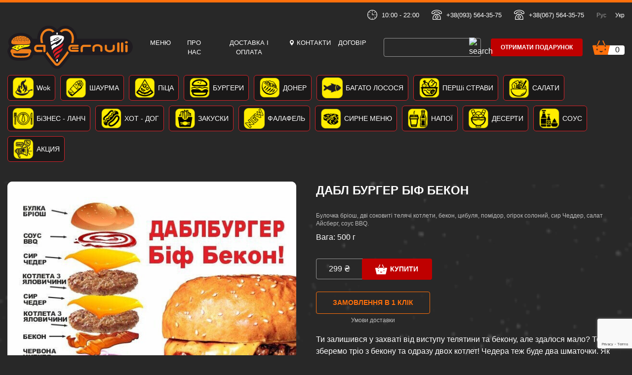

--- FILE ---
content_type: text/html; charset=utf-8
request_url: https://zavernulli.com.ua/uk/product/dabl-burger-bif-bekon
body_size: 11441
content:
<!DOCTYPE html>
<html lang="uk-UA" dir="ltr" prefix="og: https://ogp.me/ns#">
<head>
    <meta charset="utf-8">
    <title> Дабл Бургер Біф Бекон  замовити з доставкою по Одесі - Zavernulli </title>
    <meta name="description" property="og:description" content=" Замовити Дабл Бургер Біф Бекон з доставкою по Одесі в Zavernulli. Наші адреси: ✅ вул. Генерала Петрова, 37а ✅ пр-т. Небесної Сотні, 4/10 ✅ вул. О. Невського, 57а ✅ вул. Торгова, 48 ✅ вул. М&#039;ясоїдівська, 25 ✅ Грецька площа "/>
    <meta name="viewport"
          content="width=device-width, initial-scale=1.0, height=device-height, minimum-scale=1.0, maximum-scale=1.0">
    <meta http-equiv="X-UA-Compatible" content="IE=edge">

            <link
            rel="alternate"
            hreflang="uk-UA"
            href="https://zavernulli.com.ua/uk/product/dabl-burger-bif-bekon"
        >
            <link
            rel="alternate"
            hreflang="ru-UA"
            href="https://zavernulli.com.ua/product/dabl-burger-bif-bekon"
        >
    
    <meta property="og:type" content="website">
    <link rel="icon" href="/favicon-96x96.png" sizes="96x96" type="image/png">
    <link rel="icon" href="/favicon-32x32.png" sizes="32x32" type="image/png">
    <link rel="icon" href="/favicon-16x16.png" sizes="16x16" type="image/png">
    <link rel="icon" href="/favicon.ico">
    <link rel="canonical" href="https://zavernulli.com.ua/uk/product/dabl-burger-bif-bekon"/>

    <!--OG-->
    <meta property="og:type" content="website">
    <meta property="og:title" content=" Дабл Бургер Біф Бекон  замовити з доставкою по Одесі - Zavernulli ">
    <meta property="og:description" content=" Замовити Дабл Бургер Біф Бекон з доставкою по Одесі в Zavernulli. Наші адреси: ✅ вул. Генерала Петрова, 37а ✅ пр-т. Небесної Сотні, 4/10 ✅ вул. О. Невського, 57а ✅ вул. Торгова, 48 ✅ вул. М&#039;ясоїдівська, 25 ✅ Грецька площа ">
    <meta property="og:url" content="https://zavernulli.com.ua/product/dabl-burger-bif-bekon">
    <meta property="og:image"
          content="https://zavernulli.com.ua/files/product/3/6/0/360_s.jpg">
    <meta name="twitter:card" content="summary_large_image">
    <meta name="twitter:image"
          content="https://zavernulli.com.ua/files/product/3/6/0/360_s.jpg">

    <meta name="google-site-verification" content="1dGtWasxQ-TZwUxWw3lb"/>    <link rel="stylesheet"  type="text/css" href="/tpl/default/css/libs/bootstrap/grid.min.css?1618555416" /><link rel="stylesheet"  type="text/css" href="/tpl/default/css/libs/normalize/normalize.min.css?1618573398" /><link rel="stylesheet"  type="text/css" href="/tpl/default/css/libs/modern-normalize.css?1618573598" /><link rel="stylesheet"  type="text/css" href="/tpl/default/css/libs/animate/animate.min.css?1618568872" /><link rel="stylesheet"  type="text/css" href="/tpl/default/css/libs/swiper/swiper-bundle.min.css?1618568850" /><link rel="stylesheet"  type="text/css" href="/tpl/default/css/libs/fancybox/jquery.fancybox.min.css?1584597524" /><link rel="stylesheet"  type="text/css" href="/css/mfp/magnific-popup.css?1611221690" /><link rel="stylesheet" media="print" type="text/css" href="/tpl/default/css/print.css?1618317148" />
    <link rel="stylesheet" type="text/css" href="/tpl/default/dist/app.css?id=9b1141295962ca37bc28258230bc49fa"/>

    <!-- Google Tag Manager --><script>(function(w,d,s,l,i){w[l]=w[l]||[];w[l].push({'gtm.start':new Date().getTime(),event:'gtm.js'});var f=d.getElementsByTagName(s)[0],j=d.createElement(s),dl=l!='dataLayer'?'&l='+l:'';j.async=true;j.src='https://www.googletagmanager.com/gtm.js?id='+i+dl;f.parentNode.insertBefore(j,f);})(window,document,'script','dataLayer','GTM-NKF6LWD');</script><!-- End Google Tag Manager --><style>.product-list-item__img {max-height: 250px; height: 250px;}.gift-list-item__img {max-height: 250px; height: 250px;}.cart-wrapper.cart-wrapper-popup .cart-wrapper__item .cart-info-img .img img {min-height: 100px;}.cart-wrapper.cart-wrapper-popup .cart-wrapper__item .cart-info-img .img {min-height: 100px;}.header-middle-nav {list-style:none;}</style><meta name="google-site-verification" content="qWC-qA76nzJbF5I1XA13zsjqm38YoP83XxXfLhVfJl8" />
            <!--  Google reCaptcha  -->
        <script
            src="https://www.google.com/recaptcha/api.js?render=6Lf20SMkAAAAAKSGeqgQ0BD_4BmIsgXmnHRraVBo"></script>
    
    </head>


<body style="background:url('/tpl/default/img/background-main.png'), #282828; background-size: cover;">
<!-- Google Tag Manager (noscript) -->
<noscript><iframe src="https://www.googletagmanager.com/ns.html?id=GTM-NKF6LWD"
                  height="0" width="0" style="display:none;visibility:hidden"></iframe></noscript>
<!-- End Google Tag Manager (noscript) -->

<!--main wrapper-->
<div class="wrapper">
    <!--		main content	-->
    <div class="content">
        <div class="header">
    <div class="container">
        <div class="header-top">
            <div class="header-top__item header-top__item--button-mobile">
                <a href=""
                   data-url="/ajax/getWidget"
                   data-params='{"name": "gift", "SkylogicCart": {"controller": "update"}}'
                   class="btn-default js-mfp-ajax">Отримати подарунок</a>
            </div>
            <div class="header-top__item">
                <img src="/tpl/default/img/clock.svg" alt="clock" width="20" height="20">
                10:00 - 22:00            </div>
                                <a href="tel:+380935643575"
                       onclick="gtag('event','click',{'event_category':'button_tel','event_action':'click'});return true;"
                       class="header-top__item">
                        <img src="/tpl/default/img/tel.svg" alt="tel" width="21" height="20">
                        +38(093) 564-35-75                    </a>
                                    <a href="tel:+380675643575"
                       onclick="gtag('event','click',{'event_category':'button_tel','event_action':'click'});return true;"
                       class="header-top__item">
                        <img src="/tpl/default/img/tel.svg" alt="tel" width="21" height="20">
                        +38(067) 564-35-75                    </a>
                                        <div class="header-top__item">
                <div class="lang">
                                                                    <a  href="/product/dabl-burger-bif-bekon"                             class="lang__item ">
                            Рус                        </a>
                                                                    <a                             class="lang__item  active  ">
                            Укр                        </a>
                                    </div>
            </div>
        </div>
        <div class="header-middle">
            <a href="/uk" class="logo">
                <img src="/tpl/default/img/logo.svg" alt="logo">
            </a>
            <ul class="header-middle-nav">
            <li class="header-middle-nav__item">
            <a href="https://zavernulli.com.ua/uk/catalog/all">
                                Меню            </a>
        </li>
            <li class="header-middle-nav__item">
            <a href="https://zavernulli.com.ua/uk/about">
                                Про нас            </a>
        </li>
            <li class="header-middle-nav__item">
            <a href="https://zavernulli.com.ua/uk/dostavka-i-oplata">
                                Доставка і оплата            </a>
        </li>
            <li class="header-middle-nav__item">
            <a href="https://zavernulli.com.ua/uk/contacts">
                                    <img src="/tpl/default/img/geo.svg" alt="" width="8" height="11">
                                Контакти            </a>
        </li>
            <li class="header-middle-nav__item">
            <a href="https://zavernulli.com.ua/uk/dogovor-publichnoy-oferty">
                                Договір            </a>
        </li>
    </ul>
            <div class="header-middle__item form-wrapper">
                <form class="search-form" action="https://zavernulli.com.ua/uk/catalog/search" method="get">
    <input type="text" name="word" value="">
    <button type="submit" >
        <img src="/tpl/default/img/search.svg" alt="search" width="14" height="14">
    </button>
</form>
            </div>
            <div class="header-middle__item btn-wrapper">
                <button
                    data-url="/ajax/getWidget"
                    data-params='{"name": "gift", "SkylogicCart": {"controller": "update"}}'
                    class="btn-default js-mfp-ajax"
                >
                    Отримати подарунок
                </button>
            </div>
            <div class="header-middle__item">
                <a class="cart js-mfp-ajax" data-url="/ajax/getWidget"
                   data-params='{"name": "cart", "SkylogicCart": {"controller": "update"}}'>
                    <img src="/tpl/default/img/cart.svg" alt="cart" width="35" height="29">
                    <span class="cart-count js-cart-count"></span>
                </a>
            </div>
        </div>
        <div class="category">
            <style>
    .category-list {
        width: 100%;
    }

    .category-list .mCSB_container{
        display: -webkit-flex; display: flex;
    }

    .category-list .category-list__item {
        -webkit-flex-shrink: 0; flex-shrink: 0;
    }
</style>

<div class="category-list">
        <a href="https://zavernulli.com.ua/uk/catalog/teriyaki-menyu" class="category-list__item" title="Заказать Wok  доставка">
        <img
            src="/files/catalog/165_s_2x.png"
            alt="Заказать Wok  доставка"
            title="Заказать Wok  доставка"
            loading="lazy"
            width="44"
            height="44"
        >
        Wok     </a>
        <a href="https://zavernulli.com.ua/uk/catalog/shaurma" class="category-list__item" title="Заказать ШАУРМА доставка">
        <img
            src="/files/catalog/108_s_2x.png"
            alt="Заказать ШАУРМА доставка"
            title="Заказать ШАУРМА доставка"
            loading="lazy"
            width="44"
            height="44"
        >
        ШАУРМА    </a>
        <a href="https://zavernulli.com.ua/uk/catalog/pica" class="category-list__item" title="Заказать ПiЦА доставка">
        <img
            src="/files/catalog/104_s_2x.png"
            alt="Заказать ПiЦА доставка"
            title="Заказать ПiЦА доставка"
            loading="lazy"
            width="44"
            height="44"
        >
        ПiЦА    </a>
        <a href="https://zavernulli.com.ua/uk/catalog/burgery" class="category-list__item" title="Заказать БУРГЕРИ доставка">
        <img
            src="/files/catalog/105_s_2x.png"
            alt="Заказать БУРГЕРИ доставка"
            title="Заказать БУРГЕРИ доставка"
            loading="lazy"
            width="44"
            height="44"
        >
        БУРГЕРИ    </a>
        <a href="https://zavernulli.com.ua/uk/catalog/shauchak" class="category-list__item" title="Заказать ДОНЕР доставка">
        <img
            src="/files/catalog/106_s_2x.png"
            alt="Заказать ДОНЕР доставка"
            title="Заказать ДОНЕР доставка"
            loading="lazy"
            width="44"
            height="44"
        >
        ДОНЕР    </a>
        <a href="https://zavernulli.com.ua/uk/catalog/bagato-lososya" class="category-list__item" title="Заказать БАГАТО ЛОСОСЯ доставка">
        <img
            src="/files/catalog/161_s_2x.png"
            alt="Заказать БАГАТО ЛОСОСЯ доставка"
            title="Заказать БАГАТО ЛОСОСЯ доставка"
            loading="lazy"
            width="44"
            height="44"
        >
        БАГАТО ЛОСОСЯ    </a>
        <a href="https://zavernulli.com.ua/uk/catalog/pershi-stravi" class="category-list__item" title="Заказать ПЕРШi СТРАВИ доставка">
        <img
            src="/files/catalog/103_s_2x.png"
            alt="Заказать ПЕРШi СТРАВИ доставка"
            title="Заказать ПЕРШi СТРАВИ доставка"
            loading="lazy"
            width="44"
            height="44"
        >
        ПЕРШi СТРАВИ    </a>
        <a href="https://zavernulli.com.ua/uk/catalog/salati" class="category-list__item" title="Заказать САЛАТИ доставка">
        <img
            src="/files/catalog/107_s_2x.png"
            alt="Заказать САЛАТИ доставка"
            title="Заказать САЛАТИ доставка"
            loading="lazy"
            width="44"
            height="44"
        >
        САЛАТИ    </a>
        <a href="https://zavernulli.com.ua/uk/catalog/biznes-lanch" class="category-list__item" title="Заказать БiЗНЕС - ЛАНЧ доставка">
        <img
            src="/files/catalog/102_s_2x.png"
            alt="Заказать БiЗНЕС - ЛАНЧ доставка"
            title="Заказать БiЗНЕС - ЛАНЧ доставка"
            loading="lazy"
            width="44"
            height="44"
        >
        БiЗНЕС - ЛАНЧ    </a>
        <a href="https://zavernulli.com.ua/uk/catalog/hot-dog" class="category-list__item" title="Заказать ХОТ - ДОГ доставка">
        <img
            src="/files/catalog/101_s_2x.png"
            alt="Заказать ХОТ - ДОГ доставка"
            title="Заказать ХОТ - ДОГ доставка"
            loading="lazy"
            width="44"
            height="44"
        >
        ХОТ - ДОГ    </a>
        <a href="https://zavernulli.com.ua/uk/catalog/zakuski" class="category-list__item" title="Заказать ЗАКУСКИ доставка">
        <img
            src="/files/catalog/100_s_2x.png"
            alt="Заказать ЗАКУСКИ доставка"
            title="Заказать ЗАКУСКИ доставка"
            loading="lazy"
            width="44"
            height="44"
        >
        ЗАКУСКИ    </a>
        <a href="https://zavernulli.com.ua/uk/catalog/falafel" class="category-list__item" title="Заказать ФАЛАФЕЛЬ доставка">
        <img
            src="/files/catalog/163_s_2x.png"
            alt="Заказать ФАЛАФЕЛЬ доставка"
            title="Заказать ФАЛАФЕЛЬ доставка"
            loading="lazy"
            width="44"
            height="44"
        >
        ФАЛАФЕЛЬ    </a>
        <a href="https://zavernulli.com.ua/uk/catalog/sirne-menyu" class="category-list__item" title="Заказать СИРНЕ МЕНЮ доставка">
        <img
            src="/files/catalog/160_s_2x.png"
            alt="Заказать СИРНЕ МЕНЮ доставка"
            title="Заказать СИРНЕ МЕНЮ доставка"
            loading="lazy"
            width="44"
            height="44"
        >
        СИРНЕ МЕНЮ    </a>
        <a href="https://zavernulli.com.ua/uk/catalog/napoi-holodni" class="category-list__item" title="Заказать НАПОЇ доставка">
        <img
            src="/files/catalog/99_s_2x.png"
            alt="Заказать НАПОЇ доставка"
            title="Заказать НАПОЇ доставка"
            loading="lazy"
            width="44"
            height="44"
        >
        НАПОЇ    </a>
        <a href="https://zavernulli.com.ua/uk/catalog/deserti" class="category-list__item" title="Заказать ДЕСЕРТИ доставка">
        <img
            src="/files/catalog/98_s_2x.png"
            alt="Заказать ДЕСЕРТИ доставка"
            title="Заказать ДЕСЕРТИ доставка"
            loading="lazy"
            width="44"
            height="44"
        >
        ДЕСЕРТИ    </a>
        <a href="https://zavernulli.com.ua/uk/catalog/sous" class="category-list__item" title="Заказать СОУС доставка">
        <img
            src="/files/catalog/159_s_2x.png"
            alt="Заказать СОУС доставка"
            title="Заказать СОУС доставка"
            loading="lazy"
            width="44"
            height="44"
        >
        СОУС    </a>
        <a href="https://zavernulli.com.ua/uk/catalog/akciya" class="category-list__item" title="Заказать АКЦИЯ доставка">
        <img
            src="/files/catalog/96_s_2x.png"
            alt="Заказать АКЦИЯ доставка"
            title="Заказать АКЦИЯ доставка"
            loading="lazy"
            width="44"
            height="44"
        >
        АКЦИЯ    </a>
    </div>
        </div>
        <div class="category-button js-mobile-menu-button">
            Меню
        </div>
    </div>
</div>
        <div class="container">
    <div style="display: none">
        <section id="breadcrumbs">
    <ul class="breadcrumb" itemscope itemtype="https://schema.org/BreadcrumbList">
                    <li class="" itemprop="itemListElement" itemscope itemtype="https://schema.org/ListItem">
                <a href="https://zavernulli.com.ua/uk/" itemprop="item">
                    <span itemprop="name">Головна</span>
                    <meta itemprop="position" content="1"/>
                </a>
            </li>
                    <li class="" itemprop="itemListElement" itemscope itemtype="https://schema.org/ListItem">
                <a href="https://zavernulli.com.ua/uk/catalog/burgery" itemprop="item">
                    <span itemprop="name">БУРГЕРИ</span>
                    <meta itemprop="position" content="2"/>
                </a>
            </li>
                    <li class="active" itemprop="itemListElement" itemscope itemtype="https://schema.org/ListItem">
                <a href="https://zavernulli.com.ua/uk/product/dabl-burger-bif-bekon" itemprop="item">
                    <span itemprop="name">Дабл Бургер Біф Бекон</span>
                    <meta itemprop="position" content="3"/>
                </a>
            </li>
            </ul>
</section>
    </div>
    <div class="product-card js-product-container" itemscope itemtype="http://schema.org/Product">
        <div class="product-card__img">
            <div class="swiper-container product-card-slider">
                <div class="swiper-wrapper">
                    <div class="swiper-slide product-card-slider__item">
                        <a href="/files/product/3/6/0/360.jpg" data-fancybox="gallery">
                            <img src="/files/product/3/6/0/360_s.jpg" alt="" loading="lazy">
                        </a>
                    </div>
                                    </div>
                            </div>
        </div>
        <div class="product-card__info">
            <meta itemprop="sku" content="20571"/>
            <meta itemprop="image" content="https://zavernulli.com.ua/uk/files/product/3/6/0/360_s.jpg"
            <meta itemprop="description" content="Булочка бріош, дві соковиті телячі котлети, бекон, цибуля, помідор, огірок солоний, сир Чеддер, салат Айсберг, соус BBQ.">
                                        <h1 class="product-card__title" itemprop="name">
                    Дабл Бургер Біф Бекон                </h1>
                        <div class="product-card__text">
                Булочка бріош, дві соковиті телячі котлети, бекон, цибуля, помідор, огірок солоний, сир Чеддер, салат Айсберг, соус BBQ.            </div>
                            <div class="mt-2">
                    Вага: 500 г
                </div>
                                                <div class="product-card__buy">
                <div itemprop="offers" itemscope itemtype="http://schema.org/Offer" class="price js-product-price">
                    <link itemprop="url" href="https://zavernulli.com.ua/uk/product/dabl-burger-bif-bekon"/>
                    <meta itemprop="price" content="299.00"/>
                    <meta itemprop="priceValidUntil" content="2027-01-21"/>
                    <meta itemprop="priceCurrency" content="UAH"/>
                    <link itemprop="availability" href="http://schema.org/InStock"/>

                    299 ₴                </div>
                                    <button class="btn-default js-mfp-ajax"
                            data-url="/ajax/getWidget"
                            data-params="{&quot;name&quot;:&quot;cart&quot;,&quot;SkylogicCart&quot;:{&quot;controller&quot;:&quot;itemAdd&quot;,&quot;price_id&quot;:&quot;357&quot;,&quot;product_id&quot;:&quot;360&quot;,&quot;name&quot;:&quot;Дабл Бургер Біф Бекон&quot;,&quot;body_m&quot;:&quot;Булочка бріош, дві соковиті телячі котлети, бекон, цибуля, помідор, огірок солоний, сир Чеддер, салат Айсберг, соус BBQ.&quot;,&quot;price&quot;:&quot;299.00&quot;,&quot;cat&quot;:null,&quot;additional_products&quot;:[],&quot;amount&quot;:1}}"
                            onclick="gtag('event','click',{'event_category':'button_basket','event_action':'click'});return true;"
                    >
                        <img src="/tpl/default/img/cart-icon-btn.svg" alt="cart icon" width="24" height="20"
                             loading="lazy">
                        Купити
                    </button>
                            </div>
                            <div style="max-width: max-content">
                    <button
                        class="btn-default mt-4 js-mfp-inline btn-default--transparent "
                        data-mfp-src="#quickCheckout"
                    >
                        Замовлення в 1 клік
                    </button>
                    <div class="text-center">
                        <a class="product-card__text" href="/uk/dostavka-i-oplata">
                            Умови доставки
                        </a>
                    </div>
                </div>
                        <div class="mt-3">
                <p>Ти залишився у захваті від виступу телятини та бекону, але здалося мало? Тоді ми зберемо тріо з бекону та одразу двох котлет! Чедера теж буде два шматочки. Як масовка знову буде листя салату, солоні огірки, свіжі помідори та цибуля. Соус BBQ люб&#39;язно погодився продиригувати оркестр смаку.</p>
            </div>

            <div class="reviews mt-5" id="reviews">
                <div class="main-title d-flex justify-content-between align-items-center">
                    <span>Отзывы о товаре (0)</span>
                    <div
                        class="rateit-range mr-0"
                        style="height: 18px;width: 90px;background-size: 18px"
                        title="4.8 / 5"
                    >
                        <div
                            class="rateit-selected"
                            style="height: 18px; width: 86.4px; background-size: 18px"
                        ></div>
                    </div>
                </div>

                <button
                    class="btn-default mt-4 js-mfp-inline btn-default--transparent"
                    data-mfp-src="#review-product-form"
                >
                    Залишити відгук
                </button>

                                            </div>
        </div>
    </div>
</div>
    <!--  product list  -->
    <section class="section">
        <div class="container">
            <div class="main-title">
                Схожі товари
            </div>
            <div class="product-list row animate__animated animate__fadeIn wow">
                    <div class="row-in-5-lg col-lg-3 col-md-4 col-sm-6 mb-3 animate__animated animate__fadeIn wow">
        <div class="product-list-item js-product-container h-100 d-flex flex-column">
            <a href="https://zavernulli.com.ua/uk/product/sir-burger" class="product-list-item__img">
                                    <img src="/files/product/5/3/3/533_s_2x.jpg" alt="Сир Бургер" loading="lazy">
                            </a>
            <div class="product-list-item__info d-flex flex-column flex-grow-1">
               <span class="product-list-item__name">
                   <a href="https://zavernulli.com.ua/uk/product/sir-burger"
                      title="Заказать Сир Бургер доставка">
                        Сир Бургер                   </a>
                </span>
                <div class="product-list-item__text flex-grow-1">
                                    </div>
                                <div class="product-list-item__buy">
                    <div class="price js-product-price">
                        59 ₴                    </div>
                                            <a href="#"
                           class="btn-default js-mfp-ajax"
                           data-url="/ajax/getWidget"
                           data-params="{&quot;name&quot;:&quot;cart&quot;,&quot;SkylogicCart&quot;:{&quot;controller&quot;:&quot;itemAdd&quot;,&quot;price_id&quot;:&quot;530&quot;,&quot;product_id&quot;:&quot;533&quot;,&quot;name&quot;:&quot;Сир Бургер&quot;,&quot;body_m&quot;:null,&quot;price&quot;:&quot;59.00&quot;,&quot;cat&quot;:null,&quot;amount&quot;:1}}"
                        >
                            <img src="/tpl/default/img/cart-icon-btn.svg" alt="cart icon" loading="lazy" width="24"
                                 height="20">
                            Купити
                        </a>
                                    </div>
            </div>
        </div>
    </div>
    <div class="row-in-5-lg col-lg-3 col-md-4 col-sm-6 mb-3 animate__animated animate__fadeIn wow">
        <div class="product-list-item js-product-container h-100 d-flex flex-column">
            <a href="https://zavernulli.com.ua/uk/product/boks-6-mini-burgers" class="product-list-item__img">
                                    <img src="/files/product/6/1/3/613_s_2x.png" alt="БОКС 6 mini-burgers" loading="lazy">
                            </a>
            <div class="product-list-item__info d-flex flex-column flex-grow-1">
               <span class="product-list-item__name">
                   <a href="https://zavernulli.com.ua/uk/product/boks-6-mini-burgers"
                      title="Заказать БОКС 6 mini-burgers доставка">
                        БОКС 6 mini-burgers                   </a>
                </span>
                <div class="product-list-item__text flex-grow-1">
                    бокс з 6 сирбургерами &#040;без картопли&#041;                </div>
                                <div class="product-list-item__buy">
                    <div class="price js-product-price">
                        349 ₴                    </div>
                                            <a href="#"
                           class="btn-default js-mfp-ajax"
                           data-url="/ajax/getWidget"
                           data-params="{&quot;name&quot;:&quot;cart&quot;,&quot;SkylogicCart&quot;:{&quot;controller&quot;:&quot;itemAdd&quot;,&quot;price_id&quot;:&quot;610&quot;,&quot;product_id&quot;:&quot;613&quot;,&quot;name&quot;:&quot;БОКС 6 mini-burgers&quot;,&quot;body_m&quot;:&quot;бокс з 6 сирбургерами &amp;#040;без картопли&amp;#041;&quot;,&quot;price&quot;:&quot;349.00&quot;,&quot;cat&quot;:null,&quot;amount&quot;:1}}"
                        >
                            <img src="/tpl/default/img/cart-icon-btn.svg" alt="cart icon" loading="lazy" width="24"
                                 height="20">
                            Купити
                        </a>
                                    </div>
            </div>
        </div>
    </div>
    <div class="row-in-5-lg col-lg-3 col-md-4 col-sm-6 mb-3 animate__animated animate__fadeIn wow">
        <div class="product-list-item js-product-container h-100 d-flex flex-column">
            <a href="https://zavernulli.com.ua/uk/product/burger-2-myasa-3-sira" class="product-list-item__img">
                                    <img src="/files/product/5/9/7/597_s_2x.png" alt="Бургер 2 М'яса+3 Сира" loading="lazy">
                            </a>
            <div class="product-list-item__info d-flex flex-column flex-grow-1">
               <span class="product-list-item__name">
                   <a href="https://zavernulli.com.ua/uk/product/burger-2-myasa-3-sira"
                      title="Заказать Бургер 2 М'яса+3 Сира доставка">
                        Бургер 2 М'яса+3 Сира                   </a>
                </span>
                <div class="product-list-item__text flex-grow-1">
                                    </div>
                                <div class="product-list-item__buy">
                    <div class="price js-product-price">
                        235 ₴                    </div>
                                            <a href="#"
                           class="btn-default js-mfp-ajax"
                           data-url="/ajax/getWidget"
                           data-params="{&quot;name&quot;:&quot;cart&quot;,&quot;SkylogicCart&quot;:{&quot;controller&quot;:&quot;itemAdd&quot;,&quot;price_id&quot;:&quot;594&quot;,&quot;product_id&quot;:&quot;597&quot;,&quot;name&quot;:&quot;Бургер 2 М&#039;яса+3 Сира&quot;,&quot;body_m&quot;:&quot;&quot;,&quot;price&quot;:&quot;235.00&quot;,&quot;cat&quot;:null,&quot;amount&quot;:1}}"
                        >
                            <img src="/tpl/default/img/cart-icon-btn.svg" alt="cart icon" loading="lazy" width="24"
                                 height="20">
                            Купити
                        </a>
                                    </div>
            </div>
        </div>
    </div>
    <div class="row-in-5-lg col-lg-3 col-md-4 col-sm-6 mb-3 animate__animated animate__fadeIn wow">
        <div class="product-list-item js-product-container h-100 d-flex flex-column">
            <a href="https://zavernulli.com.ua/uk/product/burger-bif-bekon" class="product-list-item__img">
                                    <img src="/files/product/2/5/5/255_s_2x.jpg" alt="Біг Бургер Біф Бекон" loading="lazy">
                            </a>
            <div class="product-list-item__info d-flex flex-column flex-grow-1">
               <span class="product-list-item__name">
                   <a href="https://zavernulli.com.ua/uk/product/burger-bif-bekon"
                      title="Заказать Біг Бургер Біф Бекон доставка">
                        Біг Бургер Біф Бекон                   </a>
                </span>
                <div class="product-list-item__text flex-grow-1">
                    Булочка бріош, соковита теляча котлета, бекон, цибуля, помідор, огірок солоний, сир чедер, салат Айсберг, соус BBQ.                 </div>
                                <div class="product-list-item__buy">
                    <div class="price js-product-price">
                        241 ₴                    </div>
                                            <a href="#"
                           class="btn-default js-mfp-ajax"
                           data-url="/ajax/getWidget"
                           data-params="{&quot;name&quot;:&quot;cart&quot;,&quot;SkylogicCart&quot;:{&quot;controller&quot;:&quot;itemAdd&quot;,&quot;price_id&quot;:&quot;252&quot;,&quot;product_id&quot;:&quot;255&quot;,&quot;name&quot;:&quot;Біг Бургер Біф Бекон&quot;,&quot;body_m&quot;:&quot;Булочка бріош, соковита теляча котлета, бекон, цибуля, помідор, огірок солоний, сир чедер, салат Айсберг, соус BBQ. &quot;,&quot;price&quot;:&quot;241.00&quot;,&quot;cat&quot;:null,&quot;amount&quot;:1}}"
                        >
                            <img src="/tpl/default/img/cart-icon-btn.svg" alt="cart icon" loading="lazy" width="24"
                                 height="20">
                            Купити
                        </a>
                                    </div>
            </div>
        </div>
    </div>
    <div class="row-in-5-lg col-lg-3 col-md-4 col-sm-6 mb-3 animate__animated animate__fadeIn wow">
        <div class="product-list-item js-product-container h-100 d-flex flex-column">
            <a href="https://zavernulli.com.ua/uk/product/chizburger" class="product-list-item__img">
                                    <img src="/files/product/2/5/8/258_s_2x.jpg" alt="Біг Чизбургер" loading="lazy">
                            </a>
            <div class="product-list-item__info d-flex flex-column flex-grow-1">
               <span class="product-list-item__name">
                   <a href="https://zavernulli.com.ua/uk/product/chizburger"
                      title="Заказать Біг Чизбургер доставка">
                        Біг Чизбургер                   </a>
                </span>
                <div class="product-list-item__text flex-grow-1">
                    Булочка бріош, ніжна куряча котлета, сир Чеддер, помідор, салат Айсберг, соус, цибуля, огірок солоний.                 </div>
                                <div class="product-list-item__buy">
                    <div class="price js-product-price">
                        241 ₴                    </div>
                                            <a href="#"
                           class="btn-default js-mfp-ajax"
                           data-url="/ajax/getWidget"
                           data-params="{&quot;name&quot;:&quot;cart&quot;,&quot;SkylogicCart&quot;:{&quot;controller&quot;:&quot;itemAdd&quot;,&quot;price_id&quot;:&quot;255&quot;,&quot;product_id&quot;:&quot;258&quot;,&quot;name&quot;:&quot;Біг Чизбургер&quot;,&quot;body_m&quot;:&quot;Булочка бріош, ніжна куряча котлета, сир Чеддер, помідор, салат Айсберг, соус, цибуля, огірок солоний. &quot;,&quot;price&quot;:&quot;241.00&quot;,&quot;cat&quot;:null,&quot;amount&quot;:1}}"
                        >
                            <img src="/tpl/default/img/cart-icon-btn.svg" alt="cart icon" loading="lazy" width="24"
                                 height="20">
                            Купити
                        </a>
                                    </div>
            </div>
        </div>
    </div>
            </div>
        </div>
    </section>
<!--  step list  -->
<section class="section">
    <div class="container">
        <div class="main-title">
            Як отримати подарунок
        </div>
        <div class="step-list row mb-3 animate__animated animate__fadeInUp wow">
                            <div class="row-in-5-lg col-lg-3 col-md-4 col-sm-6 mb-3 step-list-item-wrapper">
                    <div class="step-list-item"
                         style="background:url('/tpl/default/img/steps/step-bg.svg') no-repeat; background-size: contain;">
                                <span class="step-list-item__title">
                                    Шаг 1                                </span>
                        <div class="step-list-item__text">
                            Натисніть на &laquo;Замовити&raquo; під &nbsp;блюдом з меню
                        </div>
                        <div class="step-list-item__icon">
                            <img src="/files/infoblocks/1/21/21.svg" height="45" alt="Шаг 1"
                                 title="Шаг 1" loading="lazy">
                        </div>
                    </div>
                </div>
                            <div class="row-in-5-lg col-lg-3 col-md-4 col-sm-6 mb-3 step-list-item-wrapper">
                    <div class="step-list-item"
                         style="background:url('/tpl/default/img/steps/step-bg.svg') no-repeat; background-size: contain;">
                                <span class="step-list-item__title">
                                    Шаг 2                                </span>
                        <div class="step-list-item__text">
                            Збери замовлення&nbsp;через чат-бота
                        </div>
                        <div class="step-list-item__icon">
                            <img src="/files/infoblocks/2/22/22.svg" height="45" alt="Шаг 2"
                                 title="Шаг 2" loading="lazy">
                        </div>
                    </div>
                </div>
                            <div class="row-in-5-lg col-lg-3 col-md-4 col-sm-6 mb-3 step-list-item-wrapper">
                    <div class="step-list-item"
                         style="background:url('/tpl/default/img/steps/step-bg.svg') no-repeat; background-size: contain;">
                                <span class="step-list-item__title">
                                    Шаг 3                                </span>
                        <div class="step-list-item__text">
                            Оберить варіант&nbsp;оплати: кур&#39;єру або безготівковий розрахунок. Ви також&nbsp;можете оплатити прямо в Zavernuli.
                        </div>
                        <div class="step-list-item__icon">
                            <img src="/files/infoblocks/3/23/23.svg" height="45" alt="Шаг 3"
                                 title="Шаг 3" loading="lazy">
                        </div>
                    </div>
                </div>
                            <div class="row-in-5-lg col-lg-3 col-md-4 col-sm-6 mb-3 step-list-item-wrapper">
                    <div class="step-list-item"
                         style="background:url('/tpl/default/img/steps/step-bg.svg') no-repeat; background-size: contain;">
                                <span class="step-list-item__title">
                                    4 шаг                                </span>
                        <div class="step-list-item__text">
                            Закажіть кур&#39;єрську&nbsp;доставку або заберіть&nbsp;замовлення в Zavernuli.
                        </div>
                        <div class="step-list-item__icon">
                            <img src="/files/infoblocks/4/24/24.svg" height="45" alt="4 шаг"
                                 title="4 шаг" loading="lazy">
                        </div>
                    </div>
                </div>
                        <div class="row-in-5-lg col-lg-3 col-md-4 col-sm-6 mb-3 step-list-item-finish">
                <div class="step-list-item-finish">
                    <div class="step-list-item-finish__img">
                        <img src="/tpl/default/img/steps/step-finish.png" alt="step-finish">
                    </div>
                    <div class="d-flex justify-content-center">
                        <a href="#"
                           data-url="/ajax/getWidget"
                           data-params='{"name": "gift", "SkylogicCart": {"controller": "update"}}'
                           class="btn-default js-mfp-ajax">
                            <img src="/tpl/default/img/order-button-img.svg" alt="" width="20" height="20"
                                 loading="lazy">
                            Отримати подарунок
                        </a>
                    </div>
                </div>
            </div>
        </div>

        <div class="d-flex flex-column justify-content-center align-items-center mt-2">
            <div class="main-subtitle">
                Також оформити замовлення можна за телефоном, у нашому додатку або через чат-бот
            </div>
            <div class="d-flex justify-content-center align-items-center mt-4"
                 style="max-width: 600px;max-height: 55px;">
                <a href="https://apps.apple.com/us/app/zavernulli/id1642504639" target="_blank" rel="nofollow"
                   class="col px-0 mx-1">
                    <img src="/tpl/default/img/icon-appstore.png" height="66"
                         alt="Скачать приложение ЗАВЕРНУЛИ по доставке еды в Одессе" loading="lazy">
                </a>
                <a href="https://play.google.com/store/apps/details?id=com.ithinkers.zavernulli" target="_blank"
                   rel="nofollow" class="col px-0 mx-1">
                    <img src="/tpl/default/img/icon-gplay.png" height="66"
                         alt="Скачать приложение ЗАВЕРНУЛИ по доставке еды в Одессе" loading="lazy">
                </a>
                <a href="https://appgallery.cloud.huawei.com/ag/n/app/C109214491?locale=ru_RU&source=appshare&subsource=C109214491&shareTo=org.telegram.messenger&shareFrom=appmarket&shareIds=a59bab59476f41b899f2046160c72767_org.telegram.messenger&callType=SHARE"
                   target="_blank" rel="nofollow"
                   class="col px-0 mx-1">
                    <img src="/tpl/default/img/icon-appgallery.png" height="66"
                         alt="Скачать приложение ЗАВЕРНУЛИ по доставке еды в Одессе" loading="lazy">
                </a>
            </div>
            <div class="d-flex justify-content-center mt-4 mb-4">
                <a
                    href="https://t.me/ZavernulliuaBot"
                    target="_blank"
                    rel="nofollow"
                    class="btn-default"
                    style="padding: 10px 14px; font-size: 10px"
                    onclick="gtag('event','click',{'event_category':'button_bot','event_action':'click'});return true;"
                >
                    <img src="/tpl/default/img/order-button-img.svg" alt="" width="20" height="20" loading="lazy">
                    Зробити замовлення у чат-боті
                </a>
            </div>
            <p class="d-flex justify-content-center text-center">
                Не забудьте похвалити співробітників Zavernuli та оцінити наш стрітфуд позитивним відгуком 😉
            </p>
        </div>
    </div>
</section>
<div id="quickModal" class="hidden-wrapper mfp-hide js-product-quick">
    
<div style="display: flex; justify-content: center">
    <span style="font-size: 30px">Швидке замовлення</span>
</div>
<div class=" js-product-container js-form" data-form="true" data-ajax="/ajax/orders/quickCheckout">
    <div style="display: flex">
        <div style="width: 25%">
            <img width="100%" src="/files/product/3/6/0/360_s.jpg" alt="Дабл Бургер Біф Бекон">
        </div>
        <div style="display: flex; flex-direction: column;padding: 16px" >
            <div style="font-size: 20px; padding-bottom: 32px">Дабл Бургер Біф Бекон</div>
            <div class="js-product-mods product-card__mods" data-params="{&quot;name&quot;:&quot;cart&quot;,&quot;SkylogicCart&quot;:{&quot;controller&quot;:&quot;itemAdd&quot;,&quot;price_id&quot;:&quot;357&quot;,&quot;product_id&quot;:&quot;360&quot;,&quot;name&quot;:&quot;Дабл Бургер Біф Бекон&quot;,&quot;body_m&quot;:&quot;Булочка бріош, дві соковиті телячі котлети, бекон, цибуля, помідор, огірок солоний, сир Чеддер, салат Айсберг, соус BBQ.&quot;,&quot;price&quot;:&quot;299.00&quot;,&quot;cat&quot;:null,&quot;additional_products&quot;:[],&quot;amount&quot;:1}}">
                



            </div>
            <div>
                <div class="input-group js-product-spinner">
    <span class="input-group-btn">
        <button type="button" class="js-product-spinner__decrement btn btn-danger">
          <span class="glyphicon glyphicon-minus"></span>
        </button>
    </span>
    <input type="text" data-id="360" class="form-control input-number js-product-spinner__amount" value="1" min="1" max="100">
    <span class="input-group-btn">
        <button type="button" class="js-product-spinner__increment btn btn-success">
            <span class="glyphicon glyphicon-plus"></span>
        </button>
    </span>
</div>
            </div>
            <div style="margin-top: 16px">
                <div >
                    Цена:
                    <span class="js-product-price">
                        299 ₴                    </span>

                </div>
            </div>
            <div style="display: flex; flex-direction: column">
                <label class="control-holder" style="width: 100%;margin-top: 16px">
                    <input required type="tel" name="phone" class="js-input-mask form-control "  data-rule-phoneUA="true">
                </label>
                <input type="hidden" name="params" value='{&quot;controller&quot;:&quot;itemAdd&quot;,&quot;price_id&quot;:&quot;357&quot;,&quot;product_id&quot;:&quot;360&quot;,&quot;name&quot;:&quot;Дабл Бургер Біф Бекон&quot;,&quot;body_m&quot;:&quot;Булочка бріош, дві соковиті телячі котлети, бекон, цибуля, помідор, огірок солоний, сир Чеддер, салат Айсберг, соус BBQ.&quot;,&quot;price&quot;:&quot;299.00&quot;,&quot;cat&quot;:null,&quot;additional_products&quot;:[],&quot;amount&quot;:1}'>

                <button class="btn btn-cart-quick buy js-form-submit" >
                    <i class="fa fa-paper-plane-o" aria-hidden="true"></i>
                    <span> Оформити замовлення</span>
                </button>
            </div>

        </div>
    </div>
</div>

</div>

<div id="quickCheckout" class="hidden-wrapper mfp-hide" style="max-width:400px">
    <form class="js-form" data-ajax="/ajax/orders/quickCheckout" method="POST">
        <div class="modal-header">
            <span class="modal-title">Швидке замовлення</span>
        </div>
        <div class="modal-body">
            <input type="hidden" name="_token" value="A6RkRPbF4QsfqKvUTQh4jefT4xKN3cIj" />            <input type="hidden" name="price_id" value="357">
            <input type="hidden" name="product_id" value="360">
            <input type="hidden" name="delivery_id" value="2">
            <input type="hidden" name="address" value="Греческая площадь">
            <input type="hidden" name="home" value="3/7">
            <div class="inputs-wrapper" style="color: #1a1919">
                                <div class="control-holder w-100 mr-0 mb-4">
                    <input
                        type="text"
                        name="name"
                        class="inputs-wrapper__item"
                        style="border-color: rgba(0, 0, 0, 0.5)"
                        placeholder="Ім&#039;я"
                        required
                    >
                </div>
                <div class="control-holder w-100 mr-0 mb-4">
                    <input
                        type="tel"
                        name="phone"
                        data-rule-phoneUa="true"
                        class="inputs-wrapper__item js-input-mask"
                        style="border-color: rgba(0, 0, 0, 0.5)"
                        placeholder="Телефон"
                        required
                    >
                </div>
            </div>
        </div>
        <div class="modal-footer">
            <div class="button-wrapper">
                <button type="submit" class="btn-default js-form-submit">
                    Надіслати
                </button>
            </div>
        </div>
    </form>
</div>

<div id="review-product-form" class="hidden-wrapper mfp-hide" style="max-width:600px">
    <form class="js-form" data-ajax="/ajax/comments/add" method="POST">
        <div class="modal-header">
            <span class="modal-title">Залишити відгук</span>
        </div>
        <div class="modal-body">
            <input type="hidden" name="_token" value="A6RkRPbF4QsfqKvUTQh4jefT4xKN3cIj" />            <input type="hidden" name="type" value="product">
            <input type="hidden" name="reloadAfter" value="1">
            <input type="hidden" name="product_id" value="360">
            <div class="inputs-wrapper" style="color: #1a1919">
                <div class="control-holder w-100 mr-0 mb-4">
                    <label style="margin-bottom: 10px;">Оцінка</label>
                    <div>
                        <input type="text" name="rating" value="" id="rater-value" required>
                        <div id="rater" class="star-rating"></div>
                    </div>
                </div>
                <div class="control-holder w-100 mr-0 mb-4">
                    <input
                        type="text"
                        name="name"
                        class="inputs-wrapper__item"
                        style="border-color: rgba(0, 0, 0, 0.5)"
                        placeholder="Ім&#039;я"
                        required
                    >
                </div>
                <div class="control-holder w-100 mr-0 mb-4">
                    <textarea
                        type="tel"
                        name="text"
                        class="inputs-wrapper__item"
                        style="border-color: rgba(0, 0, 0, 0.5)"
                        placeholder="Текст отзыва"
                        rows="3"
                        maxlength="200"
                        required
                    ></textarea>
                </div>
            </div>
        </div>
        <div class="modal-footer">
            <div class="button-wrapper">
                <button type="submit" class="btn-default js-form-submit">
                    Надіслати
                </button>
            </div>
        </div>
    </form>
</div>


<script>
    document.addEventListener('DOMContentLoaded', function () {
        $(function () {
            $('#show-more').click(function () {
                $(this).hide();
                $('div[itemprop="review"]').fadeIn();
            })
        })
    })
</script>
    </div>

    

    
    <!--		footer		-->
<footer class="footer">
    <div class="container">
        <div class="footer-top row">
            <div class="col-lg-3 col-md-3 footer-menu-list--wrapper">
                <ul class="footer-menu-list">
                                            <li class="footer-menu-list__item">
                            <a href="https://zavernulli.com.ua/uk/catalog/all">
                                Меню                            </a>
                        </li>
                                            <li class="footer-menu-list__item">
                            <a href="https://zavernulli.com.ua/uk/about">
                                Про нас                            </a>
                        </li>
                                            <li class="footer-menu-list__item">
                            <a href="https://zavernulli.com.ua/uk/dostavka-i-oplata">
                                Доставка і оплата                            </a>
                        </li>
                                            <li class="footer-menu-list__item">
                            <a href="https://zavernulli.com.ua/uk/contacts">
                                Контакти                            </a>
                        </li>
                                            <li class="footer-menu-list__item">
                            <a href="https://zavernulli.com.ua/uk/dogovor-publichnoy-oferty">
                                Договір                            </a>
                        </li>
                                    </ul>
            </div>
            <div class="col-lg-2 col-md-5 footer-menu-wrapper">
                <h4 class="footer-title">
                    Наші соцмережі
                </h4>
                <div class="footer-menu footer-menu--social">
                                                                                                                    <a
                                href="https://www.facebook.com/zavernulli.com.ua/"
                                target="_blank"
                                rel="nofollow"
                                onclick="gtag('event','click',{'event_category':'button_fb','event_action':'click'});return true;"
                                class="footer-menu__item"
                                style="width: auto"
                            >
                                <img src="/tpl/default/img/socials/facebook.svg" alt="facebook" width="30"
                                     height="30">
                                Наша сторінка у Facebook
                            </a>
                                                                                                                        <a
                                href="https://www.instagram.com/zavernulli.com.ua/"
                                target="_blank"
                                rel="nofollow"
                                onclick="gtag('event','click',{'event_category':'button_insta','event_action':'click'});return true;"
                                class="footer-menu__item"
                                style="width: auto"
                            >
                                <img src="/tpl/default/img/socials/instagram.svg" alt="instagram" width="30"
                                     height="30">
                                Наша сторінка у Instagram
                            </a>
                                                                                                                        <a
                                href="https://www.tiktok.com/@zavernulli?_t=8kPxFkB7Uhi&_r=1"
                                target="_blank"
                                rel="nofollow"
                                onclick=""
                                class="footer-menu__item"
                                style="width: auto"
                            >
                                <img src="/tpl/default/img/socials/tiktok.svg" alt="tiktok" width="30"
                                     height="30">
                                Наша страница в TikTok
                            </a>
                                                            </div>
            </div>
            <div class="col-12 col-lg-3 mb-3 text-center">
                <img src="/tpl/default/img/znak-markuvannya-2023.png" alt="" width="300" class="mx-auto">
            </div>
            <div class="col-lg-4 col-md-4 footer-menu-wrapper">
                <h4 class="footer-title">
                    Забирайте замовлення за адресами:
                </h4>
                <div class="footer-menu">
                                    </div>
                <div class="text-lg-right">
                    <div class="d-inline-block">
                        <img
                            src="/tpl/default/img/payments.png"
                            class="img-responsive"
                            width="200"
                            height="67"
                            alt="Платежные системы"
                        >
                    </div>
                </div>
            </div>
        </div>
        <div class="footer-bottom">
                <span class="footer-bottom__item">
                   © 2026 Всі права захищені.
                </span>
            <a href="https://skylogic.com.ua" class="footer-bottom__item" target="_blank" rel="nofollow">
                Розкручування сайтів
            </a>
        </div>
    </div>
</footer>
</div>

<!--	to-top btn	 -->
<span class="btn-to-top">
		<img src="/tpl/default/img/arrow-next.svg" alt="arrow">
	</span>

<!--  mobile menu	-->
<div class="mobile-menu">
    <div class="mobile-menu-inn-wrapper">
        <style>
    .category-list {
        width: 100%;
    }

    .category-list .mCSB_container{
        display: -webkit-flex; display: flex;
    }

    .category-list .category-list__item {
        -webkit-flex-shrink: 0; flex-shrink: 0;
    }
</style>

<div class="category-list">
        <a href="https://zavernulli.com.ua/uk/catalog/teriyaki-menyu" class="category-list__item" title="Заказать Wok  доставка">
        <img
            src="/files/catalog/165_s_2x.png"
            alt="Заказать Wok  доставка"
            title="Заказать Wok  доставка"
            loading="lazy"
            width="44"
            height="44"
        >
        Wok     </a>
        <a href="https://zavernulli.com.ua/uk/catalog/shaurma" class="category-list__item" title="Заказать ШАУРМА доставка">
        <img
            src="/files/catalog/108_s_2x.png"
            alt="Заказать ШАУРМА доставка"
            title="Заказать ШАУРМА доставка"
            loading="lazy"
            width="44"
            height="44"
        >
        ШАУРМА    </a>
        <a href="https://zavernulli.com.ua/uk/catalog/pica" class="category-list__item" title="Заказать ПiЦА доставка">
        <img
            src="/files/catalog/104_s_2x.png"
            alt="Заказать ПiЦА доставка"
            title="Заказать ПiЦА доставка"
            loading="lazy"
            width="44"
            height="44"
        >
        ПiЦА    </a>
        <a href="https://zavernulli.com.ua/uk/catalog/burgery" class="category-list__item" title="Заказать БУРГЕРИ доставка">
        <img
            src="/files/catalog/105_s_2x.png"
            alt="Заказать БУРГЕРИ доставка"
            title="Заказать БУРГЕРИ доставка"
            loading="lazy"
            width="44"
            height="44"
        >
        БУРГЕРИ    </a>
        <a href="https://zavernulli.com.ua/uk/catalog/shauchak" class="category-list__item" title="Заказать ДОНЕР доставка">
        <img
            src="/files/catalog/106_s_2x.png"
            alt="Заказать ДОНЕР доставка"
            title="Заказать ДОНЕР доставка"
            loading="lazy"
            width="44"
            height="44"
        >
        ДОНЕР    </a>
        <a href="https://zavernulli.com.ua/uk/catalog/bagato-lososya" class="category-list__item" title="Заказать БАГАТО ЛОСОСЯ доставка">
        <img
            src="/files/catalog/161_s_2x.png"
            alt="Заказать БАГАТО ЛОСОСЯ доставка"
            title="Заказать БАГАТО ЛОСОСЯ доставка"
            loading="lazy"
            width="44"
            height="44"
        >
        БАГАТО ЛОСОСЯ    </a>
        <a href="https://zavernulli.com.ua/uk/catalog/pershi-stravi" class="category-list__item" title="Заказать ПЕРШi СТРАВИ доставка">
        <img
            src="/files/catalog/103_s_2x.png"
            alt="Заказать ПЕРШi СТРАВИ доставка"
            title="Заказать ПЕРШi СТРАВИ доставка"
            loading="lazy"
            width="44"
            height="44"
        >
        ПЕРШi СТРАВИ    </a>
        <a href="https://zavernulli.com.ua/uk/catalog/salati" class="category-list__item" title="Заказать САЛАТИ доставка">
        <img
            src="/files/catalog/107_s_2x.png"
            alt="Заказать САЛАТИ доставка"
            title="Заказать САЛАТИ доставка"
            loading="lazy"
            width="44"
            height="44"
        >
        САЛАТИ    </a>
        <a href="https://zavernulli.com.ua/uk/catalog/biznes-lanch" class="category-list__item" title="Заказать БiЗНЕС - ЛАНЧ доставка">
        <img
            src="/files/catalog/102_s_2x.png"
            alt="Заказать БiЗНЕС - ЛАНЧ доставка"
            title="Заказать БiЗНЕС - ЛАНЧ доставка"
            loading="lazy"
            width="44"
            height="44"
        >
        БiЗНЕС - ЛАНЧ    </a>
        <a href="https://zavernulli.com.ua/uk/catalog/hot-dog" class="category-list__item" title="Заказать ХОТ - ДОГ доставка">
        <img
            src="/files/catalog/101_s_2x.png"
            alt="Заказать ХОТ - ДОГ доставка"
            title="Заказать ХОТ - ДОГ доставка"
            loading="lazy"
            width="44"
            height="44"
        >
        ХОТ - ДОГ    </a>
        <a href="https://zavernulli.com.ua/uk/catalog/zakuski" class="category-list__item" title="Заказать ЗАКУСКИ доставка">
        <img
            src="/files/catalog/100_s_2x.png"
            alt="Заказать ЗАКУСКИ доставка"
            title="Заказать ЗАКУСКИ доставка"
            loading="lazy"
            width="44"
            height="44"
        >
        ЗАКУСКИ    </a>
        <a href="https://zavernulli.com.ua/uk/catalog/falafel" class="category-list__item" title="Заказать ФАЛАФЕЛЬ доставка">
        <img
            src="/files/catalog/163_s_2x.png"
            alt="Заказать ФАЛАФЕЛЬ доставка"
            title="Заказать ФАЛАФЕЛЬ доставка"
            loading="lazy"
            width="44"
            height="44"
        >
        ФАЛАФЕЛЬ    </a>
        <a href="https://zavernulli.com.ua/uk/catalog/sirne-menyu" class="category-list__item" title="Заказать СИРНЕ МЕНЮ доставка">
        <img
            src="/files/catalog/160_s_2x.png"
            alt="Заказать СИРНЕ МЕНЮ доставка"
            title="Заказать СИРНЕ МЕНЮ доставка"
            loading="lazy"
            width="44"
            height="44"
        >
        СИРНЕ МЕНЮ    </a>
        <a href="https://zavernulli.com.ua/uk/catalog/napoi-holodni" class="category-list__item" title="Заказать НАПОЇ доставка">
        <img
            src="/files/catalog/99_s_2x.png"
            alt="Заказать НАПОЇ доставка"
            title="Заказать НАПОЇ доставка"
            loading="lazy"
            width="44"
            height="44"
        >
        НАПОЇ    </a>
        <a href="https://zavernulli.com.ua/uk/catalog/deserti" class="category-list__item" title="Заказать ДЕСЕРТИ доставка">
        <img
            src="/files/catalog/98_s_2x.png"
            alt="Заказать ДЕСЕРТИ доставка"
            title="Заказать ДЕСЕРТИ доставка"
            loading="lazy"
            width="44"
            height="44"
        >
        ДЕСЕРТИ    </a>
        <a href="https://zavernulli.com.ua/uk/catalog/sous" class="category-list__item" title="Заказать СОУС доставка">
        <img
            src="/files/catalog/159_s_2x.png"
            alt="Заказать СОУС доставка"
            title="Заказать СОУС доставка"
            loading="lazy"
            width="44"
            height="44"
        >
        СОУС    </a>
        <a href="https://zavernulli.com.ua/uk/catalog/akciya" class="category-list__item" title="Заказать АКЦИЯ доставка">
        <img
            src="/files/catalog/96_s_2x.png"
            alt="Заказать АКЦИЯ доставка"
            title="Заказать АКЦИЯ доставка"
            loading="lazy"
            width="44"
            height="44"
        >
        АКЦИЯ    </a>
    </div>
        <ul class="mobile-menu-nav">
                            <li class="mobile-menu-nav__item">
                    <a href="https://zavernulli.com.ua/uk/catalog/all">
                                                Меню                    </a>
                </li>
                            <li class="mobile-menu-nav__item">
                    <a href="https://zavernulli.com.ua/uk/about">
                                                Про нас                    </a>
                </li>
                            <li class="mobile-menu-nav__item">
                    <a href="https://zavernulli.com.ua/uk/dostavka-i-oplata">
                                                Доставка і оплата                    </a>
                </li>
                            <li class="mobile-menu-nav__item">
                    <a href="https://zavernulli.com.ua/uk/contacts">
                                                    <img src="/tpl/default/img/geo.svg" alt="" width="8" height="11">
                                                Контакти                    </a>
                </li>
                            <li class="mobile-menu-nav__item">
                    <a href="https://zavernulli.com.ua/uk/dogovor-publichnoy-oferty">
                                                Договір                    </a>
                </li>
                    </ul>
        <form class="search-form" action="https://zavernulli.com.ua/uk/catalog/search" method="get">
    <input type="text" name="word" value="">
    <button type="submit" >
        <img src="/tpl/default/img/search.svg" alt="search" width="14" height="14">
    </button>
</form>
        <div class="d-flex justify-content-center w-100">
            <a href=""
               data-url="/ajax/getWidget"
               data-params='{"name": "gift", "SkylogicCart": {"controller": "update"}}'
               class="d-flex justify-content-center btn-default w-100 js-mfp-ajax">
                Отримати подарунок
            </a>
        </div>
    </div>
</div>
<div id="mobile-apps" class="p-4 d-lg-none" role="alert">
    <div class="popup-bottom__title main-subtitle text-center mb-3">У додатку КЕШБЕК 5 &#037;</div>
    <div class="popup-bottom__img">
        <div class="d-flex justify-content-center align-items-center">
            <a href="https://apps.apple.com/us/app/zavernulli/id1642504639" target="_blank" class="d-block mx-1">
                <img src="/tpl/default/img/icon-appstore.png" alt="">
            </a>
            <a href="https://play.google.com/store/apps/details?id=com.ithinkers.zavernulli" target="_blank"
               class="d-block mx-1">
                <img src="/tpl/default/img/icon-gplay.png" alt="">
            </a>
            <a href="https://appgallery.cloud.huawei.com/ag/n/app/C109214491?locale=ru_RU&source=appshare&subsource=C109214491&shareTo=org.telegram.messenger&shareFrom=appmarket&shareIds=a59bab59476f41b899f2046160c72767_org.telegram.messenger&callType=SHARE" target="_blank"
               class="d-block mx-1">
                <img src="/tpl/default/img/icon-appgallery.png" alt="">
            </a>
        </div>
    </div>
    <button>×</button>
</div>

<style>
    #mobile-apps {
        background: #FF700B;
        position: fixed;
        left: 0;
        right: 0;
        bottom: 0;
        z-index: 99;
    }

    #mobile-apps .popup-bottom__title {
        padding: 0 1.5rem;
    }

    #mobile-apps .popup-bottom__img img {
        max-width: 175px;
        height: auto;
        width: 100%;
    }

    #mobile-apps button {
        position: absolute;
        top: 0;
        right: 0;
        width: 1.5em;
        line-height: 1.5;
        font-size: 28px;
    }
</style>

<script>
    const alert = document.getElementById('mobile-apps');
    const dismissAlertButton = document.querySelector('#mobile-apps button');

    if (localStorage.getItem('hideAlert')) {
        alert.style.display = 'none';
    }

    if (dismissAlertButton) {
        dismissAlertButton.addEventListener('click', event => {
            event.preventDefault();
            alert.classList.add('d-none');
            localStorage.setItem('hideAlert', true);
        })
    }
</script>
<script>
    const CURRENCY = {
        icon: '₴',
        name: 'uah',
        rounding: 0,
    }
    var validationTranslate = {
        required: "Це поле є обов`язковим!",
        required_checker: "Цей параметр - обов&#039;язковий!",
        required_select: "Цей параметр - обов&#039;язковий!",

        password: "Вкажіть коректний пароль!",
        remote: "Будь ласка, введіть правильне значення!",
        email: "Будь ласка, введіть коректну адресу електронної пошти!",
        url: "Будь ласка, введіть коректну URL!",
        date: "Будь ласка, введіть коректну дату!",
        dateISO: "Будь ласка, введіть коректну дату в форматі ISO!",
        number: "Будь ласка, введіть число!",
        digits: "Будь ласка, введіть лише цифри!",
        creditcard: "Будь ласка, введіть правильний номер кредитної картки!",
        equalTo: "Будь ласка, введіть таке ж значення ще раз!",

        maxlength: "Будь ласка, введіть не більше {0} символів!",
        maxlength_checker: "Будь ласка, виберіть не більше {0} параметрів!",
        maxlength_select: "Будь ласка, виберіть не більше {0} пунктів!",

        minlength: "Будь ласка, введіть не менше {0} символів!",
        minlength_checker: "Будь ласка, виберіть не менше {0} параметрів!",
        minlength_select: "Будь ласка, виберіть не менше {0} пунктів!",

        rangelength: "Будь ласка, введіть значення довжиною від {0} до {1} символів!",
        rangelength_checker: "Будь ласка, виберіть від {0} до {1} параметрів!",
        rangelength_select: "Будь ласка, виберіть від {0} до {1} пунктів!",

        range: "Будь ласка, вкажіть значення від {0} до {1}!",
        max: "Будь ласка, вкажіть значення, менше або рівне {0}!",
        min: "Будь ласка, вкажіть значення, більше або рівне {0}!",

        filetype: "Допустимі розширення файлів: {0}!",
        filesize: "Максимальний обсяг {0} KB!",
        filesizeEach: "Максимальний обсяг кожного файлу {0} KB!",

        pattern: "Вкажіть значення відповідне масці {0}!",
        word: "Введіть коректне словесне значення!",
        login: "Введіть коректний логін!",
        phoneUA: "Некоректний формат українського номера",

        chooseCity: "Виберіть місто",
        chooseDepartment: "Виберіть відділення",
        searchWord: "Поиск ..."
    };
</script>

<script type="text/javascript" src="/tpl/default/js/libs/jquery/jquery.min.js?1610367016"></script><script type="text/javascript" src="/tpl/default/js/libs/modernizr/modernizr.min.js?1613054604"></script><script type="text/javascript" src="/tpl/default/js/libs/swiper/swiper-bundle.min.js?1618568654"></script><script type="text/javascript" src="/tpl/default/js/libs/inputmask/jquery.inputmask.js?1611319664"></script><script type="text/javascript" src="/tpl/default/js/libs/sweetalert2/sweetalert2.all.min.js?1619592110"></script><script type="text/javascript" src="/js/mfp/magnific-popup.min.js?1611221556"></script><script type="text/javascript" src="/tpl/default/js/libs/skylogic-cart/skylogic-cart.js?1688642224"></script><script type="text/javascript" src="/tpl/default/js/libs/jquery-validation/jquery.validate.js?1619101038"></script><script type="text/javascript" src="/tpl/default/js/libs/fancybox/jquery.fancybox.min.js?1584597524"></script><script type="text/javascript" src="/tpl/default/js/init.js?1683216596"></script><script src="/tpl/default/dist/js/manifest.js?id=b9a5d99798e8697fed9616863b72a060"></script>
<script src="/tpl/default/dist/js/vendor.js?id=de10bc2cac039b0041ed62f0524f6554"></script>
<script src="/tpl/default/dist/js/app.js?id=1e5d01f09693b3eb2ece385015fffd61"></script>

<script>
    dataLayer.push({ ecommerce: null });
    dataLayer.push({"event":"view_item","ecommerce":{"items":[{"item_name":"\u0414\u0430\u0431\u043b \u0411\u0443\u0440\u0433\u0435\u0440 \u0411\u0456\u0444 \u0411\u0435\u043a\u043e\u043d","price":299,"item_brand":"zavernulli","item_category":"\u0411\u0423\u0420\u0413\u0415\u0420\u0418","item_variant":"\u0411\u0443\u043b\u043e\u0447\u043a\u0430 \u0431\u0440\u0456\u043e\u0448, \u0434\u0432\u0456 \u0441\u043e\u043a\u043e\u0432\u0438\u0442\u0456 \u0442\u0435\u043b\u044f\u0447\u0456 \u043a\u043e\u0442\u043b\u0435\u0442\u0438, \u0431\u0435\u043a\u043e\u043d, \u0446\u0438\u0431\u0443\u043b\u044f, \u043f\u043e\u043c\u0456\u0434\u043e\u0440, \u043e\u0433\u0456\u0440\u043e\u043a \u0441\u043e\u043b\u043e\u043d\u0438\u0439, \u0441\u0438\u0440 \u0427\u0435\u0434\u0434\u0435\u0440, \u0441\u0430\u043b\u0430\u0442 \u0410\u0439\u0441\u0431\u0435\u0440\u0433, \u0441\u043e\u0443\u0441 BBQ."}]}});
</script>

<script>
    gtag("event", "page_view",
        {"ecomm_prodid":"360","ecomm_pagetype ":"product","ecomm_totalvalue":"299.00","ecomm_category":null}    );
</script>
</body>
</html>


--- FILE ---
content_type: text/html; charset=utf-8
request_url: https://zavernulli.com.ua/ajax/orders/getBasket
body_size: 394
content:
{"products":[],"count":0,"count_format":"\u041a\u043e\u0440\u0437\u0438\u043d\u0430 \u043f\u0443\u0441\u0442\u0430","subtotal":0,"delivery":"70.00","amount":0,"total":70,"gifts-list":"<div class=\"gift-list-item js-cart-gift\" data-gift-id=\"42\">\n    <div class=\"gift-list-item__img\">\n        <img src=\"\/files\/product\/2\/8\/3\/283_s.jpg\" alt=\"\u041a\u043e\u043c\u043f\u043e\u0442 \u041f\u043e\u0434\u0430\u0440\u0443\u043d\u043e\u043a\"  loading=\"lazy\">\n    <\/div>\n    <div class=\"gift-list-item__title\">\n        \u041a\u043e\u043c\u043f\u043e\u0442 \u041f\u043e\u0434\u0430\u0440\u0443\u043d\u043e\u043a    <\/div>\n                        <div class=\"d-flex flex-wrap justify-content-center\">\n            <span class=\"d-flex justify-content-center w-100 font-weight-bold text-center\">\n                \u0414\u043e\u0441\u0442\u0443\u043f\u043d\u043e \u043f\u0440\u0438 \u0437\u0430\u043c\u043e\u0432\u043b\u0435\u043d\u043d\u0456 \u0432\u0456\u0434 499 \u20b4            <\/span>\n            <a class=\"d-flex mt-2 justify-content-center btn-default btn-gift \">\n                \u0412\u0430\u043c \u043d\u0435 \u0432\u0438\u0441\u0442\u0430\u0447\u0430\u0454 499 \u20b4                <span class=\"progress\" style=\"width: 0%;\"><\/span>\n            <\/a>\n        <\/div>\n    <\/div>\n<div class=\"gift-list-item js-cart-gift\" data-gift-id=\"43\">\n    <div class=\"gift-list-item__img\">\n        <img src=\"\/files\/product\/5\/0\/0\/500_s.jpg\" alt=\"\u041a\u0430\u0440\u0442\u043e\u043f\u043b\u044f \u0444\u0440\u0456 \u041f\u043e\u0434\u0430\u0440\u0443\u043d\u043e\u043a.\"  loading=\"lazy\">\n    <\/div>\n    <div class=\"gift-list-item__title\">\n        \u041a\u0430\u0440\u0442\u043e\u043f\u043b\u044f \u0444\u0440\u0456 \u041f\u043e\u0434\u0430\u0440\u0443\u043d\u043e\u043a.    <\/div>\n                        <div class=\"d-flex flex-wrap justify-content-center\">\n            <span class=\"d-flex justify-content-center w-100 font-weight-bold text-center\">\n                \u0414\u043e\u0441\u0442\u0443\u043f\u043d\u043e \u043f\u0440\u0438 \u0437\u0430\u043c\u043e\u0432\u043b\u0435\u043d\u043d\u0456 \u0432\u0456\u0434 799 \u20b4            <\/span>\n            <a class=\"d-flex mt-2 justify-content-center btn-default btn-gift \">\n                \u0412\u0430\u043c \u043d\u0435 \u0432\u0438\u0441\u0442\u0430\u0447\u0430\u0454 799 \u20b4                <span class=\"progress\" style=\"width: 0%;\"><\/span>\n            <\/a>\n        <\/div>\n    <\/div>\n<div class=\"gift-list-item js-cart-gift\" data-gift-id=\"39\">\n    <div class=\"gift-list-item__img\">\n        <img src=\"\/files\/product\/3\/5\/3\/353_s.jpg\" alt=\"\u041fi\u0446\u0430 \u0421\u0435\u043b\u044f\u043d\u0441\u044c\u043a\u0430  \u041f\u043e\u0434\u0430\u0440\u0443\u043d\u043e\u043a\"  loading=\"lazy\">\n    <\/div>\n    <div class=\"gift-list-item__title\">\n        \u041fi\u0446\u0430 \u0421\u0435\u043b\u044f\u043d\u0441\u044c\u043a\u0430  \u041f\u043e\u0434\u0430\u0440\u0443\u043d\u043e\u043a    <\/div>\n                        <div class=\"d-flex flex-wrap justify-content-center\">\n            <span class=\"d-flex justify-content-center w-100 font-weight-bold text-center\">\n                \u0414\u043e\u0441\u0442\u0443\u043f\u043d\u043e \u043f\u0440\u0438 \u0437\u0430\u043c\u043e\u0432\u043b\u0435\u043d\u043d\u0456 \u0432\u0456\u0434 1 500 \u20b4            <\/span>\n            <a class=\"d-flex mt-2 justify-content-center btn-default btn-gift \">\n                \u0412\u0430\u043c \u043d\u0435 \u0432\u0438\u0441\u0442\u0430\u0447\u0430\u0454 1 500 \u20b4                <span class=\"progress\" style=\"width: 0%;\"><\/span>\n            <\/a>\n        <\/div>\n    <\/div>\n"}

--- FILE ---
content_type: text/html; charset=utf-8
request_url: https://www.google.com/recaptcha/api2/anchor?ar=1&k=6Lf20SMkAAAAAKSGeqgQ0BD_4BmIsgXmnHRraVBo&co=aHR0cHM6Ly96YXZlcm51bGxpLmNvbS51YTo0NDM.&hl=en&v=PoyoqOPhxBO7pBk68S4YbpHZ&size=invisible&anchor-ms=20000&execute-ms=30000&cb=q2pe8tkayith
body_size: 48830
content:
<!DOCTYPE HTML><html dir="ltr" lang="en"><head><meta http-equiv="Content-Type" content="text/html; charset=UTF-8">
<meta http-equiv="X-UA-Compatible" content="IE=edge">
<title>reCAPTCHA</title>
<style type="text/css">
/* cyrillic-ext */
@font-face {
  font-family: 'Roboto';
  font-style: normal;
  font-weight: 400;
  font-stretch: 100%;
  src: url(//fonts.gstatic.com/s/roboto/v48/KFO7CnqEu92Fr1ME7kSn66aGLdTylUAMa3GUBHMdazTgWw.woff2) format('woff2');
  unicode-range: U+0460-052F, U+1C80-1C8A, U+20B4, U+2DE0-2DFF, U+A640-A69F, U+FE2E-FE2F;
}
/* cyrillic */
@font-face {
  font-family: 'Roboto';
  font-style: normal;
  font-weight: 400;
  font-stretch: 100%;
  src: url(//fonts.gstatic.com/s/roboto/v48/KFO7CnqEu92Fr1ME7kSn66aGLdTylUAMa3iUBHMdazTgWw.woff2) format('woff2');
  unicode-range: U+0301, U+0400-045F, U+0490-0491, U+04B0-04B1, U+2116;
}
/* greek-ext */
@font-face {
  font-family: 'Roboto';
  font-style: normal;
  font-weight: 400;
  font-stretch: 100%;
  src: url(//fonts.gstatic.com/s/roboto/v48/KFO7CnqEu92Fr1ME7kSn66aGLdTylUAMa3CUBHMdazTgWw.woff2) format('woff2');
  unicode-range: U+1F00-1FFF;
}
/* greek */
@font-face {
  font-family: 'Roboto';
  font-style: normal;
  font-weight: 400;
  font-stretch: 100%;
  src: url(//fonts.gstatic.com/s/roboto/v48/KFO7CnqEu92Fr1ME7kSn66aGLdTylUAMa3-UBHMdazTgWw.woff2) format('woff2');
  unicode-range: U+0370-0377, U+037A-037F, U+0384-038A, U+038C, U+038E-03A1, U+03A3-03FF;
}
/* math */
@font-face {
  font-family: 'Roboto';
  font-style: normal;
  font-weight: 400;
  font-stretch: 100%;
  src: url(//fonts.gstatic.com/s/roboto/v48/KFO7CnqEu92Fr1ME7kSn66aGLdTylUAMawCUBHMdazTgWw.woff2) format('woff2');
  unicode-range: U+0302-0303, U+0305, U+0307-0308, U+0310, U+0312, U+0315, U+031A, U+0326-0327, U+032C, U+032F-0330, U+0332-0333, U+0338, U+033A, U+0346, U+034D, U+0391-03A1, U+03A3-03A9, U+03B1-03C9, U+03D1, U+03D5-03D6, U+03F0-03F1, U+03F4-03F5, U+2016-2017, U+2034-2038, U+203C, U+2040, U+2043, U+2047, U+2050, U+2057, U+205F, U+2070-2071, U+2074-208E, U+2090-209C, U+20D0-20DC, U+20E1, U+20E5-20EF, U+2100-2112, U+2114-2115, U+2117-2121, U+2123-214F, U+2190, U+2192, U+2194-21AE, U+21B0-21E5, U+21F1-21F2, U+21F4-2211, U+2213-2214, U+2216-22FF, U+2308-230B, U+2310, U+2319, U+231C-2321, U+2336-237A, U+237C, U+2395, U+239B-23B7, U+23D0, U+23DC-23E1, U+2474-2475, U+25AF, U+25B3, U+25B7, U+25BD, U+25C1, U+25CA, U+25CC, U+25FB, U+266D-266F, U+27C0-27FF, U+2900-2AFF, U+2B0E-2B11, U+2B30-2B4C, U+2BFE, U+3030, U+FF5B, U+FF5D, U+1D400-1D7FF, U+1EE00-1EEFF;
}
/* symbols */
@font-face {
  font-family: 'Roboto';
  font-style: normal;
  font-weight: 400;
  font-stretch: 100%;
  src: url(//fonts.gstatic.com/s/roboto/v48/KFO7CnqEu92Fr1ME7kSn66aGLdTylUAMaxKUBHMdazTgWw.woff2) format('woff2');
  unicode-range: U+0001-000C, U+000E-001F, U+007F-009F, U+20DD-20E0, U+20E2-20E4, U+2150-218F, U+2190, U+2192, U+2194-2199, U+21AF, U+21E6-21F0, U+21F3, U+2218-2219, U+2299, U+22C4-22C6, U+2300-243F, U+2440-244A, U+2460-24FF, U+25A0-27BF, U+2800-28FF, U+2921-2922, U+2981, U+29BF, U+29EB, U+2B00-2BFF, U+4DC0-4DFF, U+FFF9-FFFB, U+10140-1018E, U+10190-1019C, U+101A0, U+101D0-101FD, U+102E0-102FB, U+10E60-10E7E, U+1D2C0-1D2D3, U+1D2E0-1D37F, U+1F000-1F0FF, U+1F100-1F1AD, U+1F1E6-1F1FF, U+1F30D-1F30F, U+1F315, U+1F31C, U+1F31E, U+1F320-1F32C, U+1F336, U+1F378, U+1F37D, U+1F382, U+1F393-1F39F, U+1F3A7-1F3A8, U+1F3AC-1F3AF, U+1F3C2, U+1F3C4-1F3C6, U+1F3CA-1F3CE, U+1F3D4-1F3E0, U+1F3ED, U+1F3F1-1F3F3, U+1F3F5-1F3F7, U+1F408, U+1F415, U+1F41F, U+1F426, U+1F43F, U+1F441-1F442, U+1F444, U+1F446-1F449, U+1F44C-1F44E, U+1F453, U+1F46A, U+1F47D, U+1F4A3, U+1F4B0, U+1F4B3, U+1F4B9, U+1F4BB, U+1F4BF, U+1F4C8-1F4CB, U+1F4D6, U+1F4DA, U+1F4DF, U+1F4E3-1F4E6, U+1F4EA-1F4ED, U+1F4F7, U+1F4F9-1F4FB, U+1F4FD-1F4FE, U+1F503, U+1F507-1F50B, U+1F50D, U+1F512-1F513, U+1F53E-1F54A, U+1F54F-1F5FA, U+1F610, U+1F650-1F67F, U+1F687, U+1F68D, U+1F691, U+1F694, U+1F698, U+1F6AD, U+1F6B2, U+1F6B9-1F6BA, U+1F6BC, U+1F6C6-1F6CF, U+1F6D3-1F6D7, U+1F6E0-1F6EA, U+1F6F0-1F6F3, U+1F6F7-1F6FC, U+1F700-1F7FF, U+1F800-1F80B, U+1F810-1F847, U+1F850-1F859, U+1F860-1F887, U+1F890-1F8AD, U+1F8B0-1F8BB, U+1F8C0-1F8C1, U+1F900-1F90B, U+1F93B, U+1F946, U+1F984, U+1F996, U+1F9E9, U+1FA00-1FA6F, U+1FA70-1FA7C, U+1FA80-1FA89, U+1FA8F-1FAC6, U+1FACE-1FADC, U+1FADF-1FAE9, U+1FAF0-1FAF8, U+1FB00-1FBFF;
}
/* vietnamese */
@font-face {
  font-family: 'Roboto';
  font-style: normal;
  font-weight: 400;
  font-stretch: 100%;
  src: url(//fonts.gstatic.com/s/roboto/v48/KFO7CnqEu92Fr1ME7kSn66aGLdTylUAMa3OUBHMdazTgWw.woff2) format('woff2');
  unicode-range: U+0102-0103, U+0110-0111, U+0128-0129, U+0168-0169, U+01A0-01A1, U+01AF-01B0, U+0300-0301, U+0303-0304, U+0308-0309, U+0323, U+0329, U+1EA0-1EF9, U+20AB;
}
/* latin-ext */
@font-face {
  font-family: 'Roboto';
  font-style: normal;
  font-weight: 400;
  font-stretch: 100%;
  src: url(//fonts.gstatic.com/s/roboto/v48/KFO7CnqEu92Fr1ME7kSn66aGLdTylUAMa3KUBHMdazTgWw.woff2) format('woff2');
  unicode-range: U+0100-02BA, U+02BD-02C5, U+02C7-02CC, U+02CE-02D7, U+02DD-02FF, U+0304, U+0308, U+0329, U+1D00-1DBF, U+1E00-1E9F, U+1EF2-1EFF, U+2020, U+20A0-20AB, U+20AD-20C0, U+2113, U+2C60-2C7F, U+A720-A7FF;
}
/* latin */
@font-face {
  font-family: 'Roboto';
  font-style: normal;
  font-weight: 400;
  font-stretch: 100%;
  src: url(//fonts.gstatic.com/s/roboto/v48/KFO7CnqEu92Fr1ME7kSn66aGLdTylUAMa3yUBHMdazQ.woff2) format('woff2');
  unicode-range: U+0000-00FF, U+0131, U+0152-0153, U+02BB-02BC, U+02C6, U+02DA, U+02DC, U+0304, U+0308, U+0329, U+2000-206F, U+20AC, U+2122, U+2191, U+2193, U+2212, U+2215, U+FEFF, U+FFFD;
}
/* cyrillic-ext */
@font-face {
  font-family: 'Roboto';
  font-style: normal;
  font-weight: 500;
  font-stretch: 100%;
  src: url(//fonts.gstatic.com/s/roboto/v48/KFO7CnqEu92Fr1ME7kSn66aGLdTylUAMa3GUBHMdazTgWw.woff2) format('woff2');
  unicode-range: U+0460-052F, U+1C80-1C8A, U+20B4, U+2DE0-2DFF, U+A640-A69F, U+FE2E-FE2F;
}
/* cyrillic */
@font-face {
  font-family: 'Roboto';
  font-style: normal;
  font-weight: 500;
  font-stretch: 100%;
  src: url(//fonts.gstatic.com/s/roboto/v48/KFO7CnqEu92Fr1ME7kSn66aGLdTylUAMa3iUBHMdazTgWw.woff2) format('woff2');
  unicode-range: U+0301, U+0400-045F, U+0490-0491, U+04B0-04B1, U+2116;
}
/* greek-ext */
@font-face {
  font-family: 'Roboto';
  font-style: normal;
  font-weight: 500;
  font-stretch: 100%;
  src: url(//fonts.gstatic.com/s/roboto/v48/KFO7CnqEu92Fr1ME7kSn66aGLdTylUAMa3CUBHMdazTgWw.woff2) format('woff2');
  unicode-range: U+1F00-1FFF;
}
/* greek */
@font-face {
  font-family: 'Roboto';
  font-style: normal;
  font-weight: 500;
  font-stretch: 100%;
  src: url(//fonts.gstatic.com/s/roboto/v48/KFO7CnqEu92Fr1ME7kSn66aGLdTylUAMa3-UBHMdazTgWw.woff2) format('woff2');
  unicode-range: U+0370-0377, U+037A-037F, U+0384-038A, U+038C, U+038E-03A1, U+03A3-03FF;
}
/* math */
@font-face {
  font-family: 'Roboto';
  font-style: normal;
  font-weight: 500;
  font-stretch: 100%;
  src: url(//fonts.gstatic.com/s/roboto/v48/KFO7CnqEu92Fr1ME7kSn66aGLdTylUAMawCUBHMdazTgWw.woff2) format('woff2');
  unicode-range: U+0302-0303, U+0305, U+0307-0308, U+0310, U+0312, U+0315, U+031A, U+0326-0327, U+032C, U+032F-0330, U+0332-0333, U+0338, U+033A, U+0346, U+034D, U+0391-03A1, U+03A3-03A9, U+03B1-03C9, U+03D1, U+03D5-03D6, U+03F0-03F1, U+03F4-03F5, U+2016-2017, U+2034-2038, U+203C, U+2040, U+2043, U+2047, U+2050, U+2057, U+205F, U+2070-2071, U+2074-208E, U+2090-209C, U+20D0-20DC, U+20E1, U+20E5-20EF, U+2100-2112, U+2114-2115, U+2117-2121, U+2123-214F, U+2190, U+2192, U+2194-21AE, U+21B0-21E5, U+21F1-21F2, U+21F4-2211, U+2213-2214, U+2216-22FF, U+2308-230B, U+2310, U+2319, U+231C-2321, U+2336-237A, U+237C, U+2395, U+239B-23B7, U+23D0, U+23DC-23E1, U+2474-2475, U+25AF, U+25B3, U+25B7, U+25BD, U+25C1, U+25CA, U+25CC, U+25FB, U+266D-266F, U+27C0-27FF, U+2900-2AFF, U+2B0E-2B11, U+2B30-2B4C, U+2BFE, U+3030, U+FF5B, U+FF5D, U+1D400-1D7FF, U+1EE00-1EEFF;
}
/* symbols */
@font-face {
  font-family: 'Roboto';
  font-style: normal;
  font-weight: 500;
  font-stretch: 100%;
  src: url(//fonts.gstatic.com/s/roboto/v48/KFO7CnqEu92Fr1ME7kSn66aGLdTylUAMaxKUBHMdazTgWw.woff2) format('woff2');
  unicode-range: U+0001-000C, U+000E-001F, U+007F-009F, U+20DD-20E0, U+20E2-20E4, U+2150-218F, U+2190, U+2192, U+2194-2199, U+21AF, U+21E6-21F0, U+21F3, U+2218-2219, U+2299, U+22C4-22C6, U+2300-243F, U+2440-244A, U+2460-24FF, U+25A0-27BF, U+2800-28FF, U+2921-2922, U+2981, U+29BF, U+29EB, U+2B00-2BFF, U+4DC0-4DFF, U+FFF9-FFFB, U+10140-1018E, U+10190-1019C, U+101A0, U+101D0-101FD, U+102E0-102FB, U+10E60-10E7E, U+1D2C0-1D2D3, U+1D2E0-1D37F, U+1F000-1F0FF, U+1F100-1F1AD, U+1F1E6-1F1FF, U+1F30D-1F30F, U+1F315, U+1F31C, U+1F31E, U+1F320-1F32C, U+1F336, U+1F378, U+1F37D, U+1F382, U+1F393-1F39F, U+1F3A7-1F3A8, U+1F3AC-1F3AF, U+1F3C2, U+1F3C4-1F3C6, U+1F3CA-1F3CE, U+1F3D4-1F3E0, U+1F3ED, U+1F3F1-1F3F3, U+1F3F5-1F3F7, U+1F408, U+1F415, U+1F41F, U+1F426, U+1F43F, U+1F441-1F442, U+1F444, U+1F446-1F449, U+1F44C-1F44E, U+1F453, U+1F46A, U+1F47D, U+1F4A3, U+1F4B0, U+1F4B3, U+1F4B9, U+1F4BB, U+1F4BF, U+1F4C8-1F4CB, U+1F4D6, U+1F4DA, U+1F4DF, U+1F4E3-1F4E6, U+1F4EA-1F4ED, U+1F4F7, U+1F4F9-1F4FB, U+1F4FD-1F4FE, U+1F503, U+1F507-1F50B, U+1F50D, U+1F512-1F513, U+1F53E-1F54A, U+1F54F-1F5FA, U+1F610, U+1F650-1F67F, U+1F687, U+1F68D, U+1F691, U+1F694, U+1F698, U+1F6AD, U+1F6B2, U+1F6B9-1F6BA, U+1F6BC, U+1F6C6-1F6CF, U+1F6D3-1F6D7, U+1F6E0-1F6EA, U+1F6F0-1F6F3, U+1F6F7-1F6FC, U+1F700-1F7FF, U+1F800-1F80B, U+1F810-1F847, U+1F850-1F859, U+1F860-1F887, U+1F890-1F8AD, U+1F8B0-1F8BB, U+1F8C0-1F8C1, U+1F900-1F90B, U+1F93B, U+1F946, U+1F984, U+1F996, U+1F9E9, U+1FA00-1FA6F, U+1FA70-1FA7C, U+1FA80-1FA89, U+1FA8F-1FAC6, U+1FACE-1FADC, U+1FADF-1FAE9, U+1FAF0-1FAF8, U+1FB00-1FBFF;
}
/* vietnamese */
@font-face {
  font-family: 'Roboto';
  font-style: normal;
  font-weight: 500;
  font-stretch: 100%;
  src: url(//fonts.gstatic.com/s/roboto/v48/KFO7CnqEu92Fr1ME7kSn66aGLdTylUAMa3OUBHMdazTgWw.woff2) format('woff2');
  unicode-range: U+0102-0103, U+0110-0111, U+0128-0129, U+0168-0169, U+01A0-01A1, U+01AF-01B0, U+0300-0301, U+0303-0304, U+0308-0309, U+0323, U+0329, U+1EA0-1EF9, U+20AB;
}
/* latin-ext */
@font-face {
  font-family: 'Roboto';
  font-style: normal;
  font-weight: 500;
  font-stretch: 100%;
  src: url(//fonts.gstatic.com/s/roboto/v48/KFO7CnqEu92Fr1ME7kSn66aGLdTylUAMa3KUBHMdazTgWw.woff2) format('woff2');
  unicode-range: U+0100-02BA, U+02BD-02C5, U+02C7-02CC, U+02CE-02D7, U+02DD-02FF, U+0304, U+0308, U+0329, U+1D00-1DBF, U+1E00-1E9F, U+1EF2-1EFF, U+2020, U+20A0-20AB, U+20AD-20C0, U+2113, U+2C60-2C7F, U+A720-A7FF;
}
/* latin */
@font-face {
  font-family: 'Roboto';
  font-style: normal;
  font-weight: 500;
  font-stretch: 100%;
  src: url(//fonts.gstatic.com/s/roboto/v48/KFO7CnqEu92Fr1ME7kSn66aGLdTylUAMa3yUBHMdazQ.woff2) format('woff2');
  unicode-range: U+0000-00FF, U+0131, U+0152-0153, U+02BB-02BC, U+02C6, U+02DA, U+02DC, U+0304, U+0308, U+0329, U+2000-206F, U+20AC, U+2122, U+2191, U+2193, U+2212, U+2215, U+FEFF, U+FFFD;
}
/* cyrillic-ext */
@font-face {
  font-family: 'Roboto';
  font-style: normal;
  font-weight: 900;
  font-stretch: 100%;
  src: url(//fonts.gstatic.com/s/roboto/v48/KFO7CnqEu92Fr1ME7kSn66aGLdTylUAMa3GUBHMdazTgWw.woff2) format('woff2');
  unicode-range: U+0460-052F, U+1C80-1C8A, U+20B4, U+2DE0-2DFF, U+A640-A69F, U+FE2E-FE2F;
}
/* cyrillic */
@font-face {
  font-family: 'Roboto';
  font-style: normal;
  font-weight: 900;
  font-stretch: 100%;
  src: url(//fonts.gstatic.com/s/roboto/v48/KFO7CnqEu92Fr1ME7kSn66aGLdTylUAMa3iUBHMdazTgWw.woff2) format('woff2');
  unicode-range: U+0301, U+0400-045F, U+0490-0491, U+04B0-04B1, U+2116;
}
/* greek-ext */
@font-face {
  font-family: 'Roboto';
  font-style: normal;
  font-weight: 900;
  font-stretch: 100%;
  src: url(//fonts.gstatic.com/s/roboto/v48/KFO7CnqEu92Fr1ME7kSn66aGLdTylUAMa3CUBHMdazTgWw.woff2) format('woff2');
  unicode-range: U+1F00-1FFF;
}
/* greek */
@font-face {
  font-family: 'Roboto';
  font-style: normal;
  font-weight: 900;
  font-stretch: 100%;
  src: url(//fonts.gstatic.com/s/roboto/v48/KFO7CnqEu92Fr1ME7kSn66aGLdTylUAMa3-UBHMdazTgWw.woff2) format('woff2');
  unicode-range: U+0370-0377, U+037A-037F, U+0384-038A, U+038C, U+038E-03A1, U+03A3-03FF;
}
/* math */
@font-face {
  font-family: 'Roboto';
  font-style: normal;
  font-weight: 900;
  font-stretch: 100%;
  src: url(//fonts.gstatic.com/s/roboto/v48/KFO7CnqEu92Fr1ME7kSn66aGLdTylUAMawCUBHMdazTgWw.woff2) format('woff2');
  unicode-range: U+0302-0303, U+0305, U+0307-0308, U+0310, U+0312, U+0315, U+031A, U+0326-0327, U+032C, U+032F-0330, U+0332-0333, U+0338, U+033A, U+0346, U+034D, U+0391-03A1, U+03A3-03A9, U+03B1-03C9, U+03D1, U+03D5-03D6, U+03F0-03F1, U+03F4-03F5, U+2016-2017, U+2034-2038, U+203C, U+2040, U+2043, U+2047, U+2050, U+2057, U+205F, U+2070-2071, U+2074-208E, U+2090-209C, U+20D0-20DC, U+20E1, U+20E5-20EF, U+2100-2112, U+2114-2115, U+2117-2121, U+2123-214F, U+2190, U+2192, U+2194-21AE, U+21B0-21E5, U+21F1-21F2, U+21F4-2211, U+2213-2214, U+2216-22FF, U+2308-230B, U+2310, U+2319, U+231C-2321, U+2336-237A, U+237C, U+2395, U+239B-23B7, U+23D0, U+23DC-23E1, U+2474-2475, U+25AF, U+25B3, U+25B7, U+25BD, U+25C1, U+25CA, U+25CC, U+25FB, U+266D-266F, U+27C0-27FF, U+2900-2AFF, U+2B0E-2B11, U+2B30-2B4C, U+2BFE, U+3030, U+FF5B, U+FF5D, U+1D400-1D7FF, U+1EE00-1EEFF;
}
/* symbols */
@font-face {
  font-family: 'Roboto';
  font-style: normal;
  font-weight: 900;
  font-stretch: 100%;
  src: url(//fonts.gstatic.com/s/roboto/v48/KFO7CnqEu92Fr1ME7kSn66aGLdTylUAMaxKUBHMdazTgWw.woff2) format('woff2');
  unicode-range: U+0001-000C, U+000E-001F, U+007F-009F, U+20DD-20E0, U+20E2-20E4, U+2150-218F, U+2190, U+2192, U+2194-2199, U+21AF, U+21E6-21F0, U+21F3, U+2218-2219, U+2299, U+22C4-22C6, U+2300-243F, U+2440-244A, U+2460-24FF, U+25A0-27BF, U+2800-28FF, U+2921-2922, U+2981, U+29BF, U+29EB, U+2B00-2BFF, U+4DC0-4DFF, U+FFF9-FFFB, U+10140-1018E, U+10190-1019C, U+101A0, U+101D0-101FD, U+102E0-102FB, U+10E60-10E7E, U+1D2C0-1D2D3, U+1D2E0-1D37F, U+1F000-1F0FF, U+1F100-1F1AD, U+1F1E6-1F1FF, U+1F30D-1F30F, U+1F315, U+1F31C, U+1F31E, U+1F320-1F32C, U+1F336, U+1F378, U+1F37D, U+1F382, U+1F393-1F39F, U+1F3A7-1F3A8, U+1F3AC-1F3AF, U+1F3C2, U+1F3C4-1F3C6, U+1F3CA-1F3CE, U+1F3D4-1F3E0, U+1F3ED, U+1F3F1-1F3F3, U+1F3F5-1F3F7, U+1F408, U+1F415, U+1F41F, U+1F426, U+1F43F, U+1F441-1F442, U+1F444, U+1F446-1F449, U+1F44C-1F44E, U+1F453, U+1F46A, U+1F47D, U+1F4A3, U+1F4B0, U+1F4B3, U+1F4B9, U+1F4BB, U+1F4BF, U+1F4C8-1F4CB, U+1F4D6, U+1F4DA, U+1F4DF, U+1F4E3-1F4E6, U+1F4EA-1F4ED, U+1F4F7, U+1F4F9-1F4FB, U+1F4FD-1F4FE, U+1F503, U+1F507-1F50B, U+1F50D, U+1F512-1F513, U+1F53E-1F54A, U+1F54F-1F5FA, U+1F610, U+1F650-1F67F, U+1F687, U+1F68D, U+1F691, U+1F694, U+1F698, U+1F6AD, U+1F6B2, U+1F6B9-1F6BA, U+1F6BC, U+1F6C6-1F6CF, U+1F6D3-1F6D7, U+1F6E0-1F6EA, U+1F6F0-1F6F3, U+1F6F7-1F6FC, U+1F700-1F7FF, U+1F800-1F80B, U+1F810-1F847, U+1F850-1F859, U+1F860-1F887, U+1F890-1F8AD, U+1F8B0-1F8BB, U+1F8C0-1F8C1, U+1F900-1F90B, U+1F93B, U+1F946, U+1F984, U+1F996, U+1F9E9, U+1FA00-1FA6F, U+1FA70-1FA7C, U+1FA80-1FA89, U+1FA8F-1FAC6, U+1FACE-1FADC, U+1FADF-1FAE9, U+1FAF0-1FAF8, U+1FB00-1FBFF;
}
/* vietnamese */
@font-face {
  font-family: 'Roboto';
  font-style: normal;
  font-weight: 900;
  font-stretch: 100%;
  src: url(//fonts.gstatic.com/s/roboto/v48/KFO7CnqEu92Fr1ME7kSn66aGLdTylUAMa3OUBHMdazTgWw.woff2) format('woff2');
  unicode-range: U+0102-0103, U+0110-0111, U+0128-0129, U+0168-0169, U+01A0-01A1, U+01AF-01B0, U+0300-0301, U+0303-0304, U+0308-0309, U+0323, U+0329, U+1EA0-1EF9, U+20AB;
}
/* latin-ext */
@font-face {
  font-family: 'Roboto';
  font-style: normal;
  font-weight: 900;
  font-stretch: 100%;
  src: url(//fonts.gstatic.com/s/roboto/v48/KFO7CnqEu92Fr1ME7kSn66aGLdTylUAMa3KUBHMdazTgWw.woff2) format('woff2');
  unicode-range: U+0100-02BA, U+02BD-02C5, U+02C7-02CC, U+02CE-02D7, U+02DD-02FF, U+0304, U+0308, U+0329, U+1D00-1DBF, U+1E00-1E9F, U+1EF2-1EFF, U+2020, U+20A0-20AB, U+20AD-20C0, U+2113, U+2C60-2C7F, U+A720-A7FF;
}
/* latin */
@font-face {
  font-family: 'Roboto';
  font-style: normal;
  font-weight: 900;
  font-stretch: 100%;
  src: url(//fonts.gstatic.com/s/roboto/v48/KFO7CnqEu92Fr1ME7kSn66aGLdTylUAMa3yUBHMdazQ.woff2) format('woff2');
  unicode-range: U+0000-00FF, U+0131, U+0152-0153, U+02BB-02BC, U+02C6, U+02DA, U+02DC, U+0304, U+0308, U+0329, U+2000-206F, U+20AC, U+2122, U+2191, U+2193, U+2212, U+2215, U+FEFF, U+FFFD;
}

</style>
<link rel="stylesheet" type="text/css" href="https://www.gstatic.com/recaptcha/releases/PoyoqOPhxBO7pBk68S4YbpHZ/styles__ltr.css">
<script nonce="t5QM65pQYRQf9NnbyM7BWg" type="text/javascript">window['__recaptcha_api'] = 'https://www.google.com/recaptcha/api2/';</script>
<script type="text/javascript" src="https://www.gstatic.com/recaptcha/releases/PoyoqOPhxBO7pBk68S4YbpHZ/recaptcha__en.js" nonce="t5QM65pQYRQf9NnbyM7BWg">
      
    </script></head>
<body><div id="rc-anchor-alert" class="rc-anchor-alert"></div>
<input type="hidden" id="recaptcha-token" value="[base64]">
<script type="text/javascript" nonce="t5QM65pQYRQf9NnbyM7BWg">
      recaptcha.anchor.Main.init("[\x22ainput\x22,[\x22bgdata\x22,\x22\x22,\[base64]/[base64]/[base64]/[base64]/[base64]/UltsKytdPUU6KEU8MjA0OD9SW2wrK109RT4+NnwxOTI6KChFJjY0NTEyKT09NTUyOTYmJk0rMTxjLmxlbmd0aCYmKGMuY2hhckNvZGVBdChNKzEpJjY0NTEyKT09NTYzMjA/[base64]/[base64]/[base64]/[base64]/[base64]/[base64]/[base64]\x22,\[base64]\\u003d\x22,\x22w4tzV8ODRV/CnMKoIl1ZM8ODAnLDrcO3XSLCh8KKw6HDlcOzMsKbLMKLcl94FDrDrcK1NhLCusKBw6/[base64]/Cl0nDl8KDw6LCrzXDqgPDmhvDosK8wpbCi8ONBsKnw6cvAsOwfsKwFsOeO8Kew6csw7oRw7LDisKqwpBeFcKww6jDhBFwb8Kvw4N6wocLw6d7w7xXdMKTBsOFPcOtIS4kdhVNQj7Dvg/DncKZBsOnwodMYxgrP8OXwozDvirDl2J1GsKow5DCp8ODw5bDvsKVNMOsw63DrTnCtMOdwrjDvmYFNMOawoRLwpgjwq1+wpENwrp9woNsC2VZBMKASMK2w7FCV8K3wrnDuMKqw6vDpMK3EMKwOhTDmMKmQydjL8Omch/DvcK5bMOxDhpwMcOiGXU2wqrDuzctRMK9w7AXw7zCgsKBwoTCm8Kuw4vCmDXCmVXCncK3OyYjVTAswp3Cl1DDm3/CuTPCoMKWw4gEwooCw7ROUmZqbBDChXA1wqMpw7xMw5fDlBHDgyDDjcKYDFt3w5TDpMOIw5zCqhvCu8KDRMOWw5N+wq0cUgpiYMK4w4/[base64]/[base64]/WMKuwq3Dol7CkG/[base64]/[base64]/CpkYJSHDCvVnCgcKWIMO/DsKRwozCvcOfwoUrBMO0wqpkV1TDisKPEDbCiCdoFkbDrcOww63CrsOtw6VzwpHDrMKxw49ow5Nlw7Azw7rCnBlmw5YYwroJw5UzR8Kza8KfccK9w6ALL8KQwolNT8OZw5A8wrZkwoQxw7vChMKeHcOcw47DkjwewoZbw4U/bhVlw7rDscOrwqXDojvCqcOzNcK6w4owNcO9wpl3GUzDmcOdw4LChh3ClMOYEsKcw5fDh2DCpMKzwq4bw4nDiTVaZhUSbMOBwqsowrrCscK/VsKdwovCuMKfwpTCtsOQGDshI8KxLcK8ax0PC0HDsy5XwoAPXFXDmcK9NsOpVMKOwpQ6wrbCsBh8w4DCq8KQZ8O8NiLDjsKlw7tWLwvDlsKKaHRfwoQ7d8Onw5sQw5bDgSXCsRXCoj/DvcOzeMKpwqHDrCrDtsKswrXDhHJaJ8KAC8Kjw5rDlBHDtsKmf8OBw6TCi8KdDH9cwrXCqEXCrzHDsDY+RcOZSWZTMMK1w5/DucKfZkDCgyPDlC7Ci8Okw7dowpEZfcOaw63CqMOQw7QHw55KGsOtAl5jwo8DSF3Dn8O8T8Ohw7/[base64]/Dqz11wq8wOcKdw43Do2bCk8ORw4lbwpbCmcKnaMKsSXbCoMORw7vDvsOGS8O+w7PCu8Kjw7U0wpYTwp1UwqzCtcO7w4YfwqTDl8KLw7zChQx8NMOSeMOgcWfDtnksw6DChEIHw4PDhQN0wpEww7bCkS3DgF52IsK4wo1oDcOYDsKbHsKjwosAw7HCmC/Ci8O6OXE6PAvDgWnCughSwoZGEcOzJmpTfcOSwpzCoFhywotEwoDChCBgw7TDl2g9QTHCt8O/wrkQUcOyw4HCg8OtwpZfB0TDgFk/JW0dDcO0B314dn7ClMOtYxFPMXxnw5XCh8Oxwq/Cm8OJUVUtCsKlwrkPwp4Rw6fDlMK5GhHDtzFcRsKHfALCl8OCDijDuMOfDsKvw75ewrLCiA7DkH/CkwXDiFnCvlvCuMKcGgAkw6Ffw4ImMMK0RcKMASN0JjDCiTnDkznDoWvCpk7DrsKswo4PwrrCrsK7FVLDp2rCtMKQPjLDj0XDsMOvw4ocEcK8O08+woPCq2fDkCHDpMKvWsKjw7jDkBcjal7CswbDg1fCriI3ejfCgsOIwqo5w7HDiMKTUDrCuTV+NTbCkcOIwq/Dt0zDpMO4IgjDiMKSI35KwpRhw5XDuMKaUkzCtcOhMhIOfcKdPgvDrgTDqcOvIlXCuC88AcK6wovCvcKSScOiw4DDpQZswrFAwrRrVwvCtMOpC8KJwqxXem5PKSlKesKCGgRJTQfDkWlSWDAkwpXDtw3Co8Kbw5/DssOww7g7Dg3CjcK0w5EbaBfDtMO7ARwvwqNbYWAeacOvw5bDt8OSw5Rzw7kwW3vCs3ZpMMK+w4BxY8Ozw5odwq1wbsKWwpMsEgcfw7V7N8K8w4R9w4zCkMKGJFjCtcKvWzkDw4Q/wqdjBjbCvsO/bUbDkSQ7GHYSIA1SwqpKQX7DlE/Dq8KzJ3NyBsKRAsKOw79bYgrCilPCk3sXw4MtV3DDtcOGwpTDiB7DvsO4VMOQw6UCFBtfaTHDqgUHwrLDmcOVHgrDtcKlNzoiPcOZw4zDrcKIw7LCijrCvsOcD3PCtsK/w440wr7ChQ/CsMOCMMOPw6QTCUQGwoPCtgZoSkLDhjgDETsUw4MWw7LCgcOTw7YBJB0nHxsPwrzDoBnCgko3M8KRKAzDqcOMaE7DiibDoMKEaARmXcKow7/[base64]/[base64]/QAjCuX7DjDLDoDxPwrg/w5HCvBIzw7LCrh4UJ3/CihM8RWDDnRkqw4DCtsOOEcOPwpHCkMK1NMKXE8KOw6RLw6xmwqjDmw/CoxFAwoDCn1QYwpDCiHXDhcKsNcKgRjNvM8OcDgEfwqnChMOcw4NNZ8KtBWTCsGHCjS7DmsKASBFaW8Kgw4XCpiDDo8OMwpHDszwQfm/Dk8Oyw7XClMKswpLCtj4bwoLDrcOKw7BVw5kVwp07H3oLw7zDosK2JDvCvcOteDPDu0XDjcKwOk53woEbwpVcw4Fnw5bDmxw4w58FNMOuw6AowqTDjAdrRcORwr/Dq8OqPMOsdypne2hHbi7Cn8OnZcO2EcKqw5AsasOeHMO1Y8KOEMKBworCsyPDjAJaai3ChcKyXzjDqMORw7nCu8KGbwjDn8KqayZ0BQzCpHcawrPClcKONsOqQsO7w4vDkSzCuHZVw7nDq8KaGBTDmwQ/[base64]/CjlQ+w6fDthxdaRHDkcOHwopIwrfCp8O/w4AUwpEZAcOcw6nClEzDhcONwqTCpcOvwoZEw5cpWz7DmkhewoB6w5E3BhvCkS0xAcOWbj8dbg3CgcKlwrrCoH/CmsOZw59EHMK2DMK/wo0Lw5XDqsKKSsKnwrQNw4cQw4pWaXXDoDlmwpMNw586w6/DtMO8csOswrTDoA8JwrQQacO6c3XCmiJJw6FteEtww57CqVxORsKGaMOQZMKQD8KUYh7CqArCnMODHsKKeyfChFrDoMKfScORw7heX8KtX8K9w7XCucOiwrIsZsKKwoHDiT/CgMOLw7nDkMOkGEUtLyDDjFTDrQYGEsKENCbDhsKCwqAZFBcjwpjDu8KLJA/CqWdWw6rClwp7W8KwecOsw4tIwq59XwsywqvCmSzCosK1CHEXIQtdKFvDt8K6TjzDkW7CtH8TbMOIw7nCvcK2CCJswp0RwoHCj2s0UUfDrQw1wqMmwoN/bBIMM8OQwoHCn8K7wqVsw6TDk8KEAjPCn8OAw4l2woLCtjLCtMOrKUXClsKpw5F4w4AwwqzCiMKLwocYw4zCsGLDpsOpw5VkGB3CksK5PXfDpHQuaU/ClMOPKsO4YsOAw5R3KsK8w5pQa2J3L3PCsV0xDgYHw59YSQkIbhEBK08Zw7Uzw5UPwq48wprCrTAEw6J/w7AiScOswoIcKsKTbMKew758wrANS05lwp5CNsKZw7x6w7PDsnVAw4M3G8KqZmoawpLClcOgDsOVwokgFS8jOcKGH1HDvltTwqvDqcOwHWrCnl7Cl8O2DsK4dMKfR8O0wqjCr1ERwok1wpHDhC3CsMOPDcOiwrnDu8Opw6Qjw4ZXw4AzbT/CksKKZsKGAcKVB17DiFjDqMKZw4TDsVxNwpBfw47Dr8Ozwqt9wpzCg8KDXcKYWMKhOsOaSXPDhFV+wonDtDlQXTLCt8OCBGV7HMOPLsOow4VuQnnDvcKcOcO9bi/Ckl3Cs8KxwoHCikgnw6Qkw4BHwobDvyHCmcOCBEs7w7ERwrLCiMOFwrDCj8Osw60swojDrcOew4bDt8Kpw6jDvTXDlSN9NT1gwo7DjcOmwq4abGVPbADDmX4qAcKqw4kcw7vDnMKbw7LDisO8w79Bw5oPFcOZwq4Zw4dOJMOrwo/[base64]/Du8KOw6fDk8OjJXUvXkVEQE/CgcOEwqPDs8KMw7nDrMO9eMKbLwtHBXQUwpIWXMOZMDPDicKZwqENw7zChVouwr7CtMKtwrnCmj7DjcOPw6zDr8O/wpJ2wowmGMKLwpTCksKdBsOnPMOKwpPDocOJHFLDuyrDpnjDo8Opw51hLHxsOcKxwqw7JsK2wqLDuMOlPwLDo8OvDsOXwqTCsMOFVMKKDx46cRDDkcO3T8KtSkJ3w6/Dmhc7DsKoDwtzw4/DtMOdS3rCocK8w5p3CcKUbMOzwq18w7NvP8Kfw6w1CStOQR9oRX/[base64]/[base64]/[base64]/[base64]/FycHPcKMworDnRtYPsKmw4fDsMObwoPDgnwpwrHCvRISwo01w4V4w5XDoMOswoMQd8K+YGQxTV3Ctxxxw6V2DXNLw4DCmsKqw5DCnCRlw4nDt8OkcwLCnMO4w77Cu8OKwqnCrW3Dt8KWVMOrScK7wo/[base64]/DgndzMMKNwrgDw5g5QnrClwZJbmgjAhfCqHtvSiTDmzLDs2xFwoXDuTh4w67CncK/[base64]/DhsKFw7MRL8KJwp47w5nDrRx9GMO/cjHDlMONSVfDl1PCtwXCusKnwrLDusOvKA3Dk8OFKVELwo0TDTwrw5ssY17CqzXDhAMpE8O2V8KYw6/DhWXDuMORw5bDqmHDoWzDkFPCuMK2w45Ww4kwOG47CsKuwo/CqAvCocOdwoTCrCF1H0V+WDvDhW9dw5bDrzJ/wp1xMADCiMKtw4TDiMOhTXPCnwzCmsOXSsO8Jzl0wqXDrsOywr/Csn8TEMO1LcKAwrrCm2zDuGbDgEfCvhbCuwVDCMK0E1oiOQYrwqlDesOywrceRcKHQw45UkLDugDCrMKSLB/ClCQjPMK5BXbDsMOPCWfDssOxacOkLS4Mw4LDjMOcIhrClMO0f0PDtFgRw40Wwq99woJZwrM1wr54OFTDhC7DhMONXnomHE/Dp8Ktwp0AaETDt8O0NwjCv2fChsONA8O5fsKZFsOAwrQXwq3CozvClwrDhjAZw5jCk8K/ez5kw7JaRMO3F8O8wrh1QsO0H2UWSH1hw5RzPwfDkHfCosOpKVXDqcOOwrbDvsKoETgwworCmsObw6nClAfCtx1QYDVNL8KqBsOhPMOmfcK0wrcRwrjCtMO8IsKnYTLDkDsYwqs0UsOrwpHDm8KXwpMMw5lBWlrCrnrDhgrDrW/DmyMSwoFNKSAtdFlew5JRdsK8wpLDjG3Ct8OySkbCgjLDoyPCjE1KSmI7XRUJw7ZgK8KcecO5w6JKdG3Cg8O6w6PDggfClMKPEidpVGrCpcKcw4cSw6Ztw5fDmEVcF8KHMsKZaijCtXoowrvDj8Ozwp8bwrJEfcORw49Jw5Eiw4UaQcK5w67DpcKpAMKpLn3Crhg/[base64]/DhS/[base64]/Cq8KxDsK+wrDChjUAP1HDsTHCsMOrw6dnNMO3D8Ktwq1Jw6RIZ3rCi8OiPsOfLAJDwqDDoUlPw716S0PChBJmw4ZBwop8w5UpUD3CjgrDs8O0wrzCmMKdw7jCsmzDncOqwphDw5A6w6wJXMOhYcOGaMOJcC/Cm8KSw7LDizDDq8KWwpQUwpPCsHjDisONwqrDlcOYw5nCv8O0VsOKdMOmeFsswocqw4BSJXHCjRbCqFvCusK3w7A7P8KtXztJwoQKUcKULR4EwpvCosKAw4rDg8KawoYFHsO+woXDrlvDrMO3dMK3AifCh8KLUyLCr8Ofw75kwo3DicOKwoQ/[base64]/CpcOOLsKOTWlhw43DnTLDkcKhcGMsBsOTwqnDj0Qzwp/DtMO3w4hYw73Dp1x+DMKTecOmA3DDqMKXXkRzwqg0W8O5LmvDukt0wp4bwogOwpAcZizCtHLCpy/DsALDuGDDgsORLxl3Mh0Uwr3Dlkgew7DCuMO3w5UJwqXDhsOZfAAtw41zwrd/[base64]/f8KkD8OuWsKBFklHw78pw4DCo8O7w63CiB/Dvh99enhrw7fDjCBKw6dVEsOewp5VTcOXaDhafkUbecKWwp/[base64]/Cu8Kvw6B3asKRwqvCnTDDklfCnwYuwqXCrnbDhWwiO8OJKMKmwpvDlyvDryjDo8K+w7x5wqNOWcOgw6JGwqgraMOQw7sILMOdCQNBQsKlGsOlcl1Yw58RwpDCm8OAwoJ2wqrCpj3DiBBsak/CgDfDrcOlw7I4wpTCjzPCpGxhwq7CgcKrwrPClUgIwpLDv3/Ck8KnccKVw5nDmMKHwoPDtlE4wqwAwpfDrMOQHsKDwpbCjR8tLSxdTMKpwo9nbA4ewq11aMKxw6/CksO4JzvCjsOxfsK/AMKqBUdzwpfCtcOrKX/CrcKPcXHCvsKjScKswqYaPiXCqMKvwqjDk8O+VsOsw5Eiw6YkGCchZFZxwr/DuMOVHBgeKsO4w4HDhcKxwrxvw5rCoUJsYsOqw7ZKckfCvsKXw6jDjVjDuRjDiMKEw5J5ZDB/w6Mjw6vDtMKYw5lEwrjDjCwZwo3CmcOMAnJowo9Hw58Ew6QEwooDDcK2w7xKW2g5OW/Cl21HGXMsw43Ch3tiVVnCmiXCuMO4IMK3EnPCp0MsFsKxw63Dsmw+w6zDiTbDr8OsDsKfFH5+BMKiwrZIwqE9SMKrbsOOPDjDqMOIYUASwrPClUppNMOHw5bChcKJw4DDs8Ksw69Uw4UhwqVQw6RZw63Cu0dJwpZOb1vCqcO6LMKqwrZLw4nDhiN2w6Njw6zDskHDkx/[base64]/CucKWYsKHOcK0w6ISwqRjcTfCrGcyb2xewoXDrDg8w6PDlMK1w5QVWAdxwpLCtsKxYijCgMOaJcK0KCjDglEYYRrDncOqTGdAP8KRMmnCsMKYCMKDa1LDvUIXw6/[base64]/CmxjCiXF1cwk5w5fDocOiw4d0wqQKw63Cn8KTNHXCscKewrYVw44ZKMOTMBXCmMOBw6TCiMO3woTDiVogw4PChgVnwrY7dDzCh8KyGCJyAwUdOMOFFcO/EGxnMsKww7nDv0Rbwp0dMxjDolFaw4bCj3bDiMKHNjpGw7fCgyRRwrrCvlhgbWHDpCTCqTLCjcO4w7bDosOuaF7DqgPDgcOGDS1Gw5TChXlhwrQlbcKFMcO1XRl7wphaRcKbCDU8wrQnwqbDosKVH8OqWz/CugbCvUnDry7DvcONw67CpcO1wrdjFcO/[base64]/D8O7b8Ozw4d2w5LCqsK+w77CqVMDAsOMw7oow4/ClsKbwpsmwrltBlRgCsOTw78Jw68ofQDDiyzDnsOFN23Di8Ouw7TCkTvDgzJ6ejYcIHPCh3LCqcKHJml9wr/DpcKGFSsnGMOiAV9fwrBWwopBGcKaw7nCgjAXwpI8CXbDtXnDu8OCw5QtG8OHUMOlwq8aY0rDmMKtwpnDicK3w4vCosKscwbDrMK1F8OzwpQSQnMeFyjCvMK/w5LDpMK9wp3DpzN5LVd3ZxnCrcOPesO1SMKIwqfDjMKcwol+ccOCR8Kzw6bDpMO7wqDCsSUvP8KkUDc4OMO1w5cGeMKRdMKdw5jCv8KQWCdQHFfCu8OnSsKZD2wLflDDocOaOUtWOGk2woJ/[base64]/CpThpF8K3QsKew4LCl8KCwoLClFzDmMKHw58PWsOhwpJRwrnCjWLCqi7Dh8KKPgjCpibCt8O9NErDrcO/[base64]/DpsOswoR/[base64]/ChcK/DMK0w6IBw4AXwr5LR0wXwonCrsOEw6TDvGQzwp5ewrR9w7sEwqXCrwTCjFPDscKUbhPCmcOpJUXDrsKYIS/DucOuT3FoY0Rqwq/DtxQ+wpB3w61WwoUhw75OMiHCkldXNsOTw6XDs8OWZMKnDwjCuGxuw6IawrrCgsOOQX1Zw6rDsMK6EGzDv8K1wrXCvnbDhsOWwoQqEsOJw4MDcX/DhMKXwqXCiQzCvx3CjsOACEbCncOYBFPDisKGw6ExwrXCgS1+wp7CuU3Dvy7Du8OXw73DlE89w6bDpMOAwpDDnGjCmcKtw4jDqsOsXcKYFQwTJMOlR3V+KnoPwoR4w57DmAzCh1rDssObFSLDjUnCkcOiKsK9wo/[base64]/w77Dhw7DmcK+wpDDkQkCWsKAaMKVLVrDuRPCrxg1JCTDqVBiNsOYDRTDrMOFwpNREHPCgH/[base64]/CvcONwokSwofDncOTw5BrMTU6dsOIw7HCrijDlyLCk8OjIcKawqnCp3nCncKZDcKVw546RgVgX8Kaw690BRPDqsOELsKzw53CrzUtATvCpgh2wrlqw4LCsBDChzhEwq/[base64]/w5kKwqPChi5AeMKqBMOHwo8iwpfDuMOOF8KccyjDu8K4w7rCo8KDw7EUK8KDw7bDgxITG8Kew6x8fGRsX8O1wp9AO0F3wpoiwoQwwprDnMKPwpY0w5VZwo3CnHsHDcKZw5nCr8OSwoHDngvCgMKpLEQ6w4IeG8KEw6N/KlPDlW/CilFHwpHDuSPDhX7CpsKsZsO+wpFxwq3CtVfCkn/Dh8KpPWrDhMOhRcK+w6vDgWthCC7CpsObQWDCulBMw63DpMKof0jDtcOjwqI0woYJOsK7AMKPX0zCmVXCgh5Ww5BkPl/CmsK7w6nCgcOzw47CjMO7w6sLwqg7wojCqMKIw4LCpMOpwoB1w7nClyzDnHE+w4fCqcKrw4zDo8KswonDvsKiVE/CvMKUJFUIKsO3HMK6E1bCvMKHw5BQwo/DpcOIwo3DjRReSsKUNcKUwprClsKOHzzCvxtUw4/DuMKnwqvDmsK/[base64]/[base64]/[base64]/DgQ0Hw63DtQI5wqlMAsK2wqgiwp1oVMK+U2bCvSB+ecKawqHCrsONw7bDiMO4w6tkEz7Cg8OOwrzCsBdXXsO6w7I9fcObw5oWfsOVw4fChwI5w4c0wrnCoSBHd8KWwrPDrcOaHMKWwoHCisK/[base64]/DiHwgIVwjw5HDqcOtWMOJfcOuw4Uow4lKw6zClMO+wp3DpsKJbSDDr03DrwlRYzTCmsO3wrV9agpSw53CqHJzwo7CvcKFAMOYwpQVwq0ywppowohxwr3DsErCmn3DlhDDvC7DrQ5rFcOaDMOddBzCsyjDqhx/OMKuworDgcO9w55KN8OCAcOTw6bClMOrJxbDv8ODwqMdwqtqw6bDqsO1XUTCqMKcKcO9wpHCgcK5woJXwrR4N3bDvMKWUwvCgEzDtRUsN3kvTcOsw4PDt20SMAjDksKYJcKJNsOhNxAIZ3xoNi/[base64]/[base64]/BMKHwr3CicO5SlfCjj3DoQvDj8OXwrtgwpzCjHcyw4sMwrxwC8Ofw4/[base64]/w5nCk8OOWMKDw5Mkw4zDpULDjwLDhgVyWHZ5BcOlFV19wqTCqkFpKcOCw6Z/T07DtEFUwow4wrRyCwbDiiJow7rDosKbwoBRK8KKw50kXCXDgwRfLUJ+wpnCr8KkZFk0w7TDnMOpwp7Cg8OaDMKOwqHDscOow5Bhw4rCvsO3w6EWwqLCtcOzw5PDnANLw43CrhDDiMKgNV/CvCjDnArDih0CD8K/[base64]/[base64]/R1Jywo7DsV9xF8KFDMKew6LDgsODHcKqwqTDqUvCocOjAkQuSToreW/DmyzDicKEKMKWB8OsRWfDqz0jYhNkIcObw7NpwqjDowgJCVVpJsOOwqBNHXhOVzRhw5dMwq0cLWNfF8KGw4JfwoEqXGdEMExCAhfCqsOzGycRwr3CgMKyLMKOJHHDrT7ClT4yTibDpsKIUMK9TsOBwr/DsWXDkxpSwobDtTfCkcKCwrccecO9w6pRw6Mkw6LDtsK+w5/CkMKjfcOIbi5LJMOSJ2Y7OsKhw5TDvm/CsMKOwoDDjcOKEDvDqxZtBMK8NyPDncK4JcODeyDCvMOSSsKFAcKiwpDCvzYDw5RowqvDiMO0w49ATB/CgcO3w5ADSBBqw5w2NsOuEVfDqMOnFAFnw4PCpQ8hOMOzJ3HDrcKIwpbCkSPDqRfCpcODw7jDvXkBbcKnQFbCkWvCgMKbw7pzw7PDjMOZwrYFMErDg2Iww7sGRMK5MypTW8Kuwo1sb8OJw6/DlMO+OXDClsKBw7/DpT3Dk8KSworDgcOpwo4lwpRvS0Fpw4nCpRZmbcK/[base64]/CuMKWP0rDuMKTZRl1w7MfC0DClcOMK8O+wonDu8Knw7/DlSczwpnCvsKjwrQlw6XCryfCnsONwprCnMKtwoQRFSDCoEVaT8OKdsKbZ8KKBcOUTsODw55aKzrDucKzLsOuXDZvDsKQw7tLw7jCoMK2w6Yaw7zDm8Oew5vDvWdjSwFqRGhLAG/Cg8OZw4DDo8OMbHd/ARLCicKSLHZ7w5h7fGx+wqsvfCF2EcOaw7nDtwRucMK3McKGTsKCw78Gw7XDiQYnw7bCrMOVPMK4C8K1fsO4w4lRbQbCsV/CjsKnfsOdFj/Du2p3Mz9ww4wLw63Dl8Kmw4ZLWsOXw6hVw7bCsjNhwqjDkjvDv8OtOQJ4woljE2JMw67DiUfDpcKCO8K3cCsPWMO9wrzCgSbCu8KGHsKpwqfCpnrDjH0ODMOxD0DCh8O/woc9wqDDjE3Diktcw5YiaDnDhMKHXsOiw5rDhwkJaQNDb8KDUMKlKg/Ck8OBQ8KKw4scWsKJwowOd8KMwo4UQW/DocOkw7vCtMO6w7YCVQFtw5jDpQ1ocUTDpH4Gw4oowqbDui8nwp0qPnp/w7Vnw4nDg8KUw7fCnh43w4F7D8KOw4Z4RcK8wqLCjcKUS8Kaw7wHclE0w67DmMOnKDLDo8Kfwp10w7/DsgFLwoFPfsK6wpHCu8K5BcKpFCvCvAhgVQ/CocKkFGzDjEvDu8KGw7/[base64]/DrcKLbAPCoDFkw73Dqy/Dn1guwo9Rw7jCkHEFbR9nw6PDsm10wrbDlMKMw40KwoU7w4DDg8K1YCI0DAjDpnZRWsOBfMOzcHLCvMOVXXxUw7bDssOzw5fCpVfDm8KjT34ewq1CwpnDpmTCrcO6w5HCjsKXwrbDhsKbwoB2Z8K6J398wrchDXFzw51nwrvDosOKwrBPUsKwYcKDO8K2DG/CpRHDiTUPw6PCmsOPRCgQUljDgwB6Cx/ClsKIbULDnAXDp1bClnVSw4BBfwvCrsK0XsOYw6fDqcKOwp/CtBIpDMKlHhzDnsK4w7XCoRnChRvCq8O/ZcOHFMKyw4tZwq3CmBJgSCkjw49dwr5WOWdadUd3w6AUw71Mw7LDmFlXAnHCncKMwr9Rw5gvw5TCkMKrwqTDvcKcVMOzQABtwqVZwqE7w5pSw5gEwoPDrjnCuAvCksOcw7V/AEx9woXDh8K+dMOVXH85w6wTPg0TbMOBeRJHeMOWBsOAw4TDmcKvcnPCkcKDbRBAdSdTwq/CoCbDqAfDkGICNMK3VCzDjmIjQsO7SsOuDMK3w5LDksK9cTMFw6XDlcOBw4QAXxlAcmnDjx5Jw77CpMKvBnvDjFl9CBjDmQvDm8KPHVt+c3zDkEAiw4wsw5vCj8OPwqzCpGLDgcOGU8O/w5jCjUc6wpPCpynDv3QLQgnDuAhww7EXH8Oyw7shw5RywoYVw5o/w5VHEcK7w7kpw5TDoiNnHzXCjMKhRcO/A8Osw44FIMOUYDTCgwE4wq/CoyrDs1xBwowxw6ZVMxkvFiPDvzLDosO8GcODDF3DisOFw5B9H2Vdw7nCq8OSawjDgkQjw7DDisOFw4jCrsKKb8K1UX1hb1lRwrESwpxlwpNVwoTCgT/DmAjDgxsuw6zDjFV5w493aXJ4w7/CjDjDscKYAztqIUvDlDfCt8KsLWnCnsO/w4NtLR4iwos1VsKkOMK+wpF+w4QGZsOIYcKpwrlewovCoWnCmMKCwo0tUsKTw4hSMSvCiy9LAsOyC8ODV8OkAsK3LU3CsnrDq3nClUHDlh/Cg8Oww5ARw6NOwojCu8Oaw4XCtCF6w4xJKcK/wrnDvsKuwqPClBQ9SMKAU8K0w7w/eQDDhcOkwrkRE8KLb8OnMnjDt8Krw6pGK05PShbChiPDhsKPOQfDmml3w5HDlCPDkRLDj8KSN07DukrDscOcb2kNwqIpw7M2SsOpeHh6w6XCu3nCrcOAFV3CmEjCmjtEwpDDh2/[base64]/DmcO7A8O6w7E2w5TDj0TDgz7DsGTCjFlNdcOcTiXDvwZHw6/DqmQWwqFkw7YQMErDnsOrKcK8XcKdZsO6Y8KMMcOXUDUNOcKAUMONVEtUw4bCly/CkzPCpBXCkkDDs0hKw5pzBcO8TlsJwr/[base64]/w5rCqH/DlcOaAcKOFQTCvFrCn8KvecOod0gpw4RDdcOHwr43E8OhIC18wqDCvcOWw6dbw7djNnnDoE1/wqzDkMKLw7PDi8OYwq0EQRDCtMKZIkELwozDrcK5CTczKMOHwpDDnU7Dg8OfUm0GwqzCpcO9NcO2RU3CgsOEwrzDp8K/w6rDvHNaw6M8cD9Jw6Npd0oSP1jDlMOnC2fCtUPDgWbCk8KYLEvDhsK5PBLDh2jCq2MFOsKJwqHDqGbDnVZiFxvDpjrDhsKSwodkWWo+McOHeMKFw5LDpcOzNFHDnRbDnMKxBMO8wpjCj8KfYm/CilvChTgvwofDr8OiQcO7QDp6XTrCscK4CcODJcKGFW3ChMK/E8KZVhrDpifDpMOBH8Khwqlswr3CqMOSw7LDtRUlPWrDr29qw6/[base64]/DlMOkVMOAwpjCssOkw6DDoWlKHg0HwpjCulnCtHIpw5UFKWlCwqkFc8O8wrw2w5LDpcKdIMK9AFZdeV/CnMOTMysATsKmwogNJsOMw63DkW4dWcKqPcKXw5bDvRbCpsOFw6V7DcOjw7HDqlFewo3CssOKwo86By5FdMOEQwXCklJ+wpUnw6nCkBjChQPCvcKfw4sSwoPDp2rClMKVw5jCtiXDo8KzSMOyw4MpdHPCo8KJHT4kwpc8w4/CjsKEw4DDpsO8U8O4w4JUSgLCmcOnW8KFPsO/[base64]/a0/Cj8KQw6IcXnfDn8OAw6R/wqMBBMO5JsKQPSLCiFViHcKnw4nCkx1acsONBMOiw4BuXcOnwq41Q2kuwrstB1vCt8Oew79wSxfDvlNgPzzDixspKcOCwrTCkQwTw4XDucKTw7QAE8KSw4DDlcOuUcOYwqbDmSfDtzc6fMKwwrchw6B7HsKzwo0/[base64]/SkzCpQjCvcO6w7LCq8Klb8Kjw5VGMiTCnGFzTTnDqwtUYMOUGMKDBTDCv1TDtgTCmVPDmTfDsMOOTVIqw73DiMOXCmDDr8KjZ8OdwplvwqbCiMOXwoPDtMKNw7bCtMO+S8KMTlzCqcKqYnNOwrrDkTbClsO/NcKUwq9XwqzCjsOOw54Mwp7ClCo5MMOBw7gdFU43XE8QbF5sQMOOw69Bbz/Dj2rCny8gOEvClMOyw4diVlhxwpQbZnJ9BydWw45fw7otwqYFwp/CuynDhmHCtg/DoR/DrFdFKG9GXHDCmkl6HMKyw4zDm27ChMKNSMOZAcKHw67CusKKGcKCw4BZw4HDuA/ChMOFTj4VVjQzwotpMyUqwocNwoVbX8KDTMKFw7IiAEnCoCjDn2fDoMOLwplcVC9lwr3CtsK5NMOgesKMwrPCvcOGQQp0cR/[base64]/dX3CmMOHw4nDusO5NQrCmX9XPh3CpEHDj8KfNFfCi1ULwrjCg8K/[base64]/EDXDqFnDu8O3VsKrw6rDuQjDnMKNw4Uiw6MZwo5jwpZvwr/CtSR4w4UURxhYwqTDs8Okw5/CiMK7woLDv8K1w50/aWciC8Klw5MNSGNzHDZ1alrCksKKwqYcFMKZw6ofT8KydGTCkzbDtcKKwqbDqRwmw73CkxJZBsK5w6zDjkMNJ8OAdl3DqcKWw6/Dg8K3NMOxVcKFwp7CizjCsiQmNiLDrMKiL8KTwrPCqGDDosKVw5Bqw5HCm03Cik/Cl8OtU8ORw4lnJcOSwo3DvMOXw7ACwrDDjULDqQs0VBULOUFBS8Kafl3CtwDDp8KTw7rDo8OgwrglwrXCuFFywp4Gw6XDicKGUEgcAsKrIMOVdMOSwrHDkcOtw6XClSDDviFhXsOYFcK+c8K0FcOow4/[base64]/DpQEowphQCX/Dj0VBwqxUS1rCvifCu0/[base64]/DvT9XbMKPw74Fw4PCucKewo/DpsO0HMK3wpxHCMKpDsK8SsOrBVgQw7DCo8O2OMKHQzl3VsKvHTbDiMK8w64gRRzDvFbCjGnCt8Ovw47DsTrCvDTDsMODwqQ6w7REwps6w7bCmMKDwrbCtxZBw7ZXXnTCmsKywpBtBk1cJDhCVn/[base64]/[base64]/CvsOZw5vDncOzcTfDs8OvwpzChcK/fiEnwqHDuEDCuVVswp0HQsO0w65kwpNVAMKowpDDhRPCrSELwr/CgcKzQiLDgcOnw6o+BMKkFxvDp1DDr8K6w7XCgTLDgMK+ZA3ClCbDgE5nbsKFwr4Aw5YgwqotwrhzwqsrZHBzJUNNccKBw57Du8KbRnnCoEjCmsO+w5RSwr7CjsKjMyzCsH9KXcO2I8OaIzbDsiZyPcOcLwnCiWnCpHADw5k5Tk7DlXBDw6otbB/DmlLCusK4HRzDkHjDnFDCmsOLHXdTNXIzw7d5wooyw6xmTTsAw6/ClsKywqDChBQqw6c1wo/DtsOTw6QGw7bDucOoX14vwphnahV6wo/Cr3doXMOMwrLCrV5RM0nDq2gyw5fDl0l1w6zCkcOyfQxCaQvDkBPDlxULQzNZw5JUwpsnVMOnw7LCjsOpYHEcwpt6dzjCrsOkwogcwqBQwoTCqmzCjsKyHwLCgzxwc8OERAPDiQcze8K+w5lLGEZKYMKgw75oKMKtAcODI0VALnrCocK/QcKSaBfCg8KIBRDCsTPCvxAqw7XDgWsjUcOiwo3Dj1UtOQsXw5nDsMOySisvMcO7TcKjw4DChyjCo8O5NMKWw7pFw7fDtMK+w6PCpAfCmnzDm8Kfw4zCs2fCq2LCt8KZw4wjw4B/w7BEa090w4LDl8Kqwo0twpbDrsORAMORwrERMMO0w6RUNyHCsCAgw4lOwow4w7piw4jChsOrLh7Dt03DjQDCiATDhMKAwqzCpMO8W8OwUcORenZFw750w5TCq2jDnMOhIMOgw7x2w6fDgAxzFTzDhBPCkDtvwrLDozAmRR7CoMKFXU1Ww5NcSsK6FHjCngApMsO/w4gMw4DDlcKCNSHDvcKAw49vSMOHD3XCoDBBwpVDw6ACOFUJw6nDu8K5w69jCV9qTWLCo8K5dsKuRsOcw7Y2BCYEw5I+w7bCiF4nw6nDr8KaLcOYFcKDM8KGQkbCvkxte1jCvcKxw7dARsOkw6TDpMKwM3vCkzvClMOcB8Krw5MNwrXCpsKFwrLDu8KQZ8OXw67Cs3Y/fsOrwpzCu8O4OEjClm8DGsOiCUZ1w6jDrsO2XxjDgk48XcOXw75yRFBgeVbCiMKxwrJdSMODcnvCuzrCpsKbw6lzw5EmworDjgnDs0Y4wqnCrcK0wqpUF8KtXcOyBjvCq8KbYXUZwr9rOX4/[base64]/[base64]/[base64]/CumfDjFAiwoA5w53Dj8OVbVYhw6rDpcObw7YXRHPDm8OgDcO1FMOp\x22],null,[\x22conf\x22,null,\x226Lf20SMkAAAAAKSGeqgQ0BD_4BmIsgXmnHRraVBo\x22,0,null,null,null,0,[21,125,63,73,95,87,41,43,42,83,102,105,109,121],[1017145,507],0,null,null,null,null,0,null,0,null,700,1,null,0,\[base64]/76lBhnEnQkZnOKMAhmv8xEZ\x22,0,0,null,null,1,null,0,1,null,null,null,0],\x22https://zavernulli.com.ua:443\x22,null,[3,1,1],null,null,null,1,3600,[\x22https://www.google.com/intl/en/policies/privacy/\x22,\x22https://www.google.com/intl/en/policies/terms/\x22],\x226TozKZBrax75Xsnfb4MWFfpxoQ27z4FAmoYHhAQnL7c\\u003d\x22,1,0,null,1,1768992939124,0,0,[161,97,238],null,[239,30,46,199,155],\x22RC-_0uephuUmWAHwQ\x22,null,null,null,null,null,\x220dAFcWeA5P4hB1AOiytqL9uFChgT-pYry3k8iQQh3ZAk-3nvfv5uwwRzpN_0CHjfCLn2bj2g6ba-HUBhCnpT17-qvTLWIzZeJZhg\x22,1769075738830]");
    </script></body></html>

--- FILE ---
content_type: text/css; charset=utf-8
request_url: https://zavernulli.com.ua/tpl/default/css/libs/modern-normalize.css?1618573598
body_size: 724
content:

:root {
  -moz-tab-size: 4;
  tab-size: 4
}

html {
  line-height: 1.15;
  -webkit-text-size-adjust: 100%
}

body {
  margin: 0;
  font-family: system-ui,-apple-system,Segoe UI,Roboto,Helvetica,Arial,sans-serif,Apple Color Emoji,Segoe UI Emoji
}

hr {
  height: 0;
  color: inherit
}

abbr[title] {
  -webkit-text-decoration: underline dotted;
  text-decoration: underline dotted
}

b,strong {
  font-weight: bolder
}

code,kbd,pre,samp {
  font-family: ui-monospace,SFMono-Regular,Consolas,Liberation Mono,Menlo,monospace;
  font-size: 1em
}

small {
  font-size: 80%
}

sub,sup {
  font-size: 75%;
  line-height: 0;
  position: relative;
  vertical-align: baseline
}

sub {
  bottom: -.25em
}

sup {
  top: -.5em
}

table {
  text-indent: 0;
  border-color: inherit
}

button,input,optgroup,select,textarea {
  font-family: inherit;
  font-size: 100%;
  line-height: 1.15;
  margin: 0
}

button,select {
  text-transform: none
}

[type=button],[type=reset],[type=submit],button {
  -webkit-appearance: button
}

::-moz-focus-inner {
  border-style: none;
  padding: 0
}

:-moz-focusring {
  outline: 1px dotted ButtonText
}

:-moz-ui-invalid {
  box-shadow: none
}

legend {
  padding: 0
}

progress {
  vertical-align: baseline
}

::-webkit-inner-spin-button,::-webkit-outer-spin-button {
  height: auto
}

[type=search] {
  -webkit-appearance: textfield;
  outline-offset: -2px
}

::-webkit-search-decoration {
  -webkit-appearance: none
}

::-webkit-file-upload-button {
  -webkit-appearance: button;
  font: inherit
}

summary {
  display: list-item
}

blockquote,dd,dl,figure,h1,h2,h3,h4,h5,h6,hr,p,pre {
  margin: 0
}

button {
  background-color: transparent;
  background-image: none
}

button:focus {
  outline: 1px dotted;
  outline: 5px auto -webkit-focus-ring-color
}

fieldset,ol,ul {
  margin: 0;
  padding: 0
}

ol,ul {
  list-style: none
}

html {
  font-family: ui-sans-serif,system-ui,-apple-system,BlinkMacSystemFont,Segoe UI,Roboto,Helvetica Neue,Arial,Noto Sans,sans-serif,Apple Color Emoji,Segoe UI Emoji,Segoe UI Symbol,Noto Color Emoji;
  line-height: 1.5
}

body {
  font-family: inherit;
  line-height: inherit
}

*,:after,:before {
  box-sizing: border-box;
  border: 0 solid #e5e7eb
}

hr {
  border-top-width: 1px
}

img {
  border-style: solid
}

textarea {
  resize: vertical
}

input::placeholder,textarea::placeholder {
  opacity: 1;
  color: #9ca3af
}

[role=button],button {
  cursor: pointer
}

table {
  border-collapse: collapse
}

h1,h2,h3,h4,h5,h6 {
  font-size: inherit;
  font-weight: inherit
}

a {
  color: inherit;
  text-decoration: inherit
}

button,input,optgroup,select,textarea {
  padding: 0;
  line-height: inherit;
  color: inherit
}

code,kbd,pre,samp {
  font-family: ui-monospace,SFMono-Regular,Menlo,Monaco,Consolas,Liberation Mono,Courier New,monospace
}

audio,canvas,embed,iframe,img,object,svg,video {
  display: block;
  vertical-align: middle
}

img,video {
  max-width: 100%;
  height: auto
}


--- FILE ---
content_type: text/css; charset=utf-8
request_url: https://zavernulli.com.ua/tpl/default/dist/app.css?id=9b1141295962ca37bc28258230bc49fa
body_size: 9358
content:
.mCustomScrollbar{touch-action:pinch-zoom}.mCustomScrollbar.mCS_no_scrollbar,.mCustomScrollbar.mCS_touch_action{touch-action:auto}.mCustomScrollBox{direction:ltr;height:100%;max-width:100%;outline:none;overflow:hidden;position:relative}.mCSB_container{height:auto;overflow:hidden;width:auto}.mCSB_inside>.mCSB_container{margin-right:30px}.mCSB_container.mCS_no_scrollbar_y.mCS_y_hidden{margin-right:0}.mCS-dir-rtl>.mCSB_inside>.mCSB_container{margin-left:30px;margin-right:0}.mCS-dir-rtl>.mCSB_inside>.mCSB_container.mCS_no_scrollbar_y.mCS_y_hidden{margin-left:0}.mCSB_scrollTools{bottom:0;height:auto;left:auto;position:absolute;right:0;top:0;width:16px}.mCSB_outside+.mCSB_scrollTools{right:-26px}.mCS-dir-rtl>.mCSB_inside>.mCSB_scrollTools,.mCS-dir-rtl>.mCSB_outside+.mCSB_scrollTools{left:0;right:auto}.mCS-dir-rtl>.mCSB_outside+.mCSB_scrollTools{left:-26px}.mCSB_scrollTools .mCSB_draggerContainer{bottom:0;height:auto;left:0;position:absolute;right:0;top:0}.mCSB_scrollTools a+.mCSB_draggerContainer{margin:20px 0}.mCSB_scrollTools .mCSB_draggerRail{border-radius:16px;height:100%;margin:0 auto;width:2px}.mCSB_scrollTools .mCSB_dragger{cursor:pointer;height:30px;width:100%;z-index:1}.mCSB_scrollTools .mCSB_dragger .mCSB_dragger_bar{border-radius:16px;height:100%;margin:0 auto;position:relative;text-align:center;width:4px}.mCSB_scrollTools_vertical.mCSB_scrollTools_onDrag_expand .mCSB_dragger.mCSB_dragger_onDrag_expanded .mCSB_dragger_bar,.mCSB_scrollTools_vertical.mCSB_scrollTools_onDrag_expand .mCSB_draggerContainer:hover .mCSB_dragger .mCSB_dragger_bar{width:12px}.mCSB_scrollTools_vertical.mCSB_scrollTools_onDrag_expand .mCSB_dragger.mCSB_dragger_onDrag_expanded+.mCSB_draggerRail,.mCSB_scrollTools_vertical.mCSB_scrollTools_onDrag_expand .mCSB_draggerContainer:hover .mCSB_draggerRail{width:8px}.mCSB_scrollTools .mCSB_buttonDown,.mCSB_scrollTools .mCSB_buttonUp{cursor:pointer;display:block;height:20px;margin:0 auto;overflow:hidden;position:absolute;width:100%}.mCSB_scrollTools .mCSB_buttonDown{bottom:0}.mCSB_horizontal.mCSB_inside>.mCSB_container{margin-bottom:30px;margin-right:0}.mCSB_horizontal.mCSB_outside>.mCSB_container{min-height:100%}.mCSB_horizontal>.mCSB_container.mCS_no_scrollbar_x.mCS_x_hidden{margin-bottom:0}.mCSB_scrollTools.mCSB_scrollTools_horizontal{bottom:0;height:16px;left:0;right:0;top:auto;width:auto}.mCustomScrollBox+.mCSB_scrollTools+.mCSB_scrollTools.mCSB_scrollTools_horizontal,.mCustomScrollBox+.mCSB_scrollTools.mCSB_scrollTools_horizontal{bottom:-26px}.mCSB_scrollTools.mCSB_scrollTools_horizontal a+.mCSB_draggerContainer{margin:0 20px}.mCSB_scrollTools.mCSB_scrollTools_horizontal .mCSB_draggerRail{height:2px;margin:7px 0;width:100%}.mCSB_scrollTools.mCSB_scrollTools_horizontal .mCSB_dragger{height:100%;left:0;width:30px}.mCSB_scrollTools.mCSB_scrollTools_horizontal .mCSB_dragger .mCSB_dragger_bar{height:4px;margin:6px auto;width:100%}.mCSB_scrollTools_horizontal.mCSB_scrollTools_onDrag_expand .mCSB_dragger.mCSB_dragger_onDrag_expanded .mCSB_dragger_bar,.mCSB_scrollTools_horizontal.mCSB_scrollTools_onDrag_expand .mCSB_draggerContainer:hover .mCSB_dragger .mCSB_dragger_bar{height:12px;margin:2px auto}.mCSB_scrollTools_horizontal.mCSB_scrollTools_onDrag_expand .mCSB_dragger.mCSB_dragger_onDrag_expanded+.mCSB_draggerRail,.mCSB_scrollTools_horizontal.mCSB_scrollTools_onDrag_expand .mCSB_draggerContainer:hover .mCSB_draggerRail{height:8px;margin:4px 0}.mCSB_scrollTools.mCSB_scrollTools_horizontal .mCSB_buttonLeft,.mCSB_scrollTools.mCSB_scrollTools_horizontal .mCSB_buttonRight{cursor:pointer;display:block;height:100%;margin:0 auto;overflow:hidden;position:absolute;width:20px}.mCSB_scrollTools.mCSB_scrollTools_horizontal .mCSB_buttonLeft{left:0}.mCSB_scrollTools.mCSB_scrollTools_horizontal .mCSB_buttonRight{right:0}.mCSB_container_wrapper{bottom:0;height:auto;left:0;margin-bottom:30px;margin-right:30px;overflow:hidden;position:absolute;right:0;top:0;width:auto}.mCSB_container_wrapper>.mCSB_container{box-sizing:border-box;padding-bottom:30px;padding-right:30px}.mCSB_vertical_horizontal>.mCSB_scrollTools.mCSB_scrollTools_vertical{bottom:20px}.mCSB_vertical_horizontal>.mCSB_scrollTools.mCSB_scrollTools_horizontal{right:20px}.mCSB_container_wrapper.mCS_no_scrollbar_x.mCS_x_hidden+.mCSB_scrollTools.mCSB_scrollTools_vertical{bottom:0}.mCS-dir-rtl>.mCustomScrollBox.mCSB_vertical_horizontal.mCSB_inside>.mCSB_scrollTools.mCSB_scrollTools_horizontal,.mCSB_container_wrapper.mCS_no_scrollbar_y.mCS_y_hidden+.mCSB_scrollTools~.mCSB_scrollTools.mCSB_scrollTools_horizontal{right:0}.mCS-dir-rtl>.mCustomScrollBox.mCSB_vertical_horizontal.mCSB_inside>.mCSB_scrollTools.mCSB_scrollTools_horizontal{left:20px}.mCS-dir-rtl>.mCustomScrollBox.mCSB_vertical_horizontal.mCSB_inside>.mCSB_container_wrapper.mCS_no_scrollbar_y.mCS_y_hidden+.mCSB_scrollTools~.mCSB_scrollTools.mCSB_scrollTools_horizontal{left:0}.mCS-dir-rtl>.mCSB_inside>.mCSB_container_wrapper{margin-left:30px;margin-right:0}.mCSB_container_wrapper.mCS_no_scrollbar_y.mCS_y_hidden>.mCSB_container{padding-right:0}.mCSB_container_wrapper.mCS_no_scrollbar_x.mCS_x_hidden>.mCSB_container{padding-bottom:0}.mCustomScrollBox.mCSB_vertical_horizontal.mCSB_inside>.mCSB_container_wrapper.mCS_no_scrollbar_y.mCS_y_hidden{margin-left:0;margin-right:0}.mCustomScrollBox.mCSB_vertical_horizontal.mCSB_inside>.mCSB_container_wrapper.mCS_no_scrollbar_x.mCS_x_hidden{margin-bottom:0}.mCSB_scrollTools,.mCSB_scrollTools .mCSB_buttonDown,.mCSB_scrollTools .mCSB_buttonLeft,.mCSB_scrollTools .mCSB_buttonRight,.mCSB_scrollTools .mCSB_buttonUp,.mCSB_scrollTools .mCSB_dragger .mCSB_dragger_bar{transition:opacity .2s ease-in-out,background-color .2s ease-in-out}.mCSB_scrollTools_horizontal.mCSB_scrollTools_onDrag_expand .mCSB_draggerRail,.mCSB_scrollTools_horizontal.mCSB_scrollTools_onDrag_expand .mCSB_dragger_bar,.mCSB_scrollTools_vertical.mCSB_scrollTools_onDrag_expand .mCSB_draggerRail,.mCSB_scrollTools_vertical.mCSB_scrollTools_onDrag_expand .mCSB_dragger_bar{transition:width .2s ease-out .2s,height .2s ease-out .2s,margin-left .2s ease-out .2s,margin-right .2s ease-out .2s,margin-top .2s ease-out .2s,margin-bottom .2s ease-out .2s,opacity .2s ease-in-out,background-color .2s ease-in-out}.mCSB_scrollTools{filter:"alpha(opacity=75)";-ms-filter:"alpha(opacity=75)";opacity:.75}.mCS-autoHide>.mCustomScrollBox>.mCSB_scrollTools,.mCS-autoHide>.mCustomScrollBox~.mCSB_scrollTools{filter:"alpha(opacity=0)";-ms-filter:"alpha(opacity=0)";opacity:0}.mCS-autoHide:hover>.mCustomScrollBox>.mCSB_scrollTools,.mCS-autoHide:hover>.mCustomScrollBox~.mCSB_scrollTools,.mCustomScrollBox:hover>.mCSB_scrollTools,.mCustomScrollBox:hover~.mCSB_scrollTools,.mCustomScrollbar>.mCustomScrollBox>.mCSB_scrollTools.mCSB_scrollTools_onDrag,.mCustomScrollbar>.mCustomScrollBox~.mCSB_scrollTools.mCSB_scrollTools_onDrag{filter:"alpha(opacity=100)";-ms-filter:"alpha(opacity=100)";opacity:1}.mCSB_scrollTools .mCSB_draggerRail{background-color:#000;background-color:rgba(0,0,0,.4);filter:"alpha(opacity=40)";-ms-filter:"alpha(opacity=40)"}.mCSB_scrollTools .mCSB_dragger .mCSB_dragger_bar{background-color:#fff;background-color:hsla(0,0%,100%,.75);filter:"alpha(opacity=75)";-ms-filter:"alpha(opacity=75)"}.mCSB_scrollTools .mCSB_dragger:hover .mCSB_dragger_bar{background-color:#fff;background-color:hsla(0,0%,100%,.85);filter:"alpha(opacity=85)";-ms-filter:"alpha(opacity=85)"}.mCSB_scrollTools .mCSB_dragger.mCSB_dragger_onDrag .mCSB_dragger_bar,.mCSB_scrollTools .mCSB_dragger:active .mCSB_dragger_bar{background-color:#fff;background-color:hsla(0,0%,100%,.9);filter:"alpha(opacity=90)";-ms-filter:"alpha(opacity=90)"}.mCSB_scrollTools .mCSB_buttonDown,.mCSB_scrollTools .mCSB_buttonLeft,.mCSB_scrollTools .mCSB_buttonRight,.mCSB_scrollTools .mCSB_buttonUp{background-image:url(mCSB_buttons.png);background-repeat:no-repeat;filter:"alpha(opacity=40)";-ms-filter:"alpha(opacity=40)";opacity:.4}.mCSB_scrollTools .mCSB_buttonUp{background-position:0 0}.mCSB_scrollTools .mCSB_buttonDown{background-position:0 -20px}.mCSB_scrollTools .mCSB_buttonLeft{background-position:0 -40px}.mCSB_scrollTools .mCSB_buttonRight{background-position:0 -56px}.mCSB_scrollTools .mCSB_buttonDown:hover,.mCSB_scrollTools .mCSB_buttonLeft:hover,.mCSB_scrollTools .mCSB_buttonRight:hover,.mCSB_scrollTools .mCSB_buttonUp:hover{filter:"alpha(opacity=75)";-ms-filter:"alpha(opacity=75)";opacity:.75}.mCSB_scrollTools .mCSB_buttonDown:active,.mCSB_scrollTools .mCSB_buttonLeft:active,.mCSB_scrollTools .mCSB_buttonRight:active,.mCSB_scrollTools .mCSB_buttonUp:active{filter:"alpha(opacity=90)";-ms-filter:"alpha(opacity=90)";opacity:.9}.mCS-dark.mCSB_scrollTools .mCSB_draggerRail{background-color:#000;background-color:rgba(0,0,0,.15)}.mCS-dark.mCSB_scrollTools .mCSB_dragger .mCSB_dragger_bar{background-color:#000;background-color:rgba(0,0,0,.75)}.mCS-dark.mCSB_scrollTools .mCSB_dragger:hover .mCSB_dragger_bar{background-color:rgba(0,0,0,.85)}.mCS-dark.mCSB_scrollTools .mCSB_dragger.mCSB_dragger_onDrag .mCSB_dragger_bar,.mCS-dark.mCSB_scrollTools .mCSB_dragger:active .mCSB_dragger_bar{background-color:rgba(0,0,0,.9)}.mCS-dark.mCSB_scrollTools .mCSB_buttonUp{background-position:-80px 0}.mCS-dark.mCSB_scrollTools .mCSB_buttonDown{background-position:-80px -20px}.mCS-dark.mCSB_scrollTools .mCSB_buttonLeft{background-position:-80px -40px}.mCS-dark.mCSB_scrollTools .mCSB_buttonRight{background-position:-80px -56px}.mCS-dark-2.mCSB_scrollTools .mCSB_draggerRail,.mCS-light-2.mCSB_scrollTools .mCSB_draggerRail{background-color:#fff;background-color:hsla(0,0%,100%,.1);border-radius:1px;width:4px}.mCS-dark-2.mCSB_scrollTools .mCSB_dragger .mCSB_dragger_bar,.mCS-light-2.mCSB_scrollTools .mCSB_dragger .mCSB_dragger_bar{background-color:#fff;background-color:hsla(0,0%,100%,.75);border-radius:1px;width:4px}.mCS-dark-2.mCSB_scrollTools_horizontal .mCSB_dragger .mCSB_dragger_bar,.mCS-dark-2.mCSB_scrollTools_horizontal .mCSB_draggerRail,.mCS-light-2.mCSB_scrollTools_horizontal .mCSB_dragger .mCSB_dragger_bar,.mCS-light-2.mCSB_scrollTools_horizontal .mCSB_draggerRail{height:4px;margin:6px auto;width:100%}.mCS-light-2.mCSB_scrollTools .mCSB_dragger:hover .mCSB_dragger_bar{background-color:#fff;background-color:hsla(0,0%,100%,.85)}.mCS-light-2.mCSB_scrollTools .mCSB_dragger.mCSB_dragger_onDrag .mCSB_dragger_bar,.mCS-light-2.mCSB_scrollTools .mCSB_dragger:active .mCSB_dragger_bar{background-color:#fff;background-color:hsla(0,0%,100%,.9)}.mCS-light-2.mCSB_scrollTools .mCSB_buttonUp{background-position:-32px 0}.mCS-light-2.mCSB_scrollTools .mCSB_buttonDown{background-position:-32px -20px}.mCS-light-2.mCSB_scrollTools .mCSB_buttonLeft{background-position:-40px -40px}.mCS-light-2.mCSB_scrollTools .mCSB_buttonRight{background-position:-40px -56px}.mCS-dark-2.mCSB_scrollTools .mCSB_draggerRail{background-color:#000;background-color:rgba(0,0,0,.1);border-radius:1px}.mCS-dark-2.mCSB_scrollTools .mCSB_dragger .mCSB_dragger_bar{background-color:#000;background-color:rgba(0,0,0,.75);border-radius:1px}.mCS-dark-2.mCSB_scrollTools .mCSB_dragger:hover .mCSB_dragger_bar{background-color:#000;background-color:rgba(0,0,0,.85)}.mCS-dark-2.mCSB_scrollTools .mCSB_dragger.mCSB_dragger_onDrag .mCSB_dragger_bar,.mCS-dark-2.mCSB_scrollTools .mCSB_dragger:active .mCSB_dragger_bar{background-color:#000;background-color:rgba(0,0,0,.9)}.mCS-dark-2.mCSB_scrollTools .mCSB_buttonUp{background-position:-112px 0}.mCS-dark-2.mCSB_scrollTools .mCSB_buttonDown{background-position:-112px -20px}.mCS-dark-2.mCSB_scrollTools .mCSB_buttonLeft{background-position:-120px -40px}.mCS-dark-2.mCSB_scrollTools .mCSB_buttonRight{background-position:-120px -56px}.mCS-dark-thick.mCSB_scrollTools .mCSB_draggerRail,.mCS-light-thick.mCSB_scrollTools .mCSB_draggerRail{background-color:#fff;background-color:hsla(0,0%,100%,.1);border-radius:2px;width:4px}.mCS-dark-thick.mCSB_scrollTools .mCSB_dragger .mCSB_dragger_bar,.mCS-light-thick.mCSB_scrollTools .mCSB_dragger .mCSB_dragger_bar{background-color:#fff;background-color:hsla(0,0%,100%,.75);border-radius:2px;width:6px}.mCS-dark-thick.mCSB_scrollTools_horizontal .mCSB_draggerRail,.mCS-light-thick.mCSB_scrollTools_horizontal .mCSB_draggerRail{height:4px;margin:6px 0;width:100%}.mCS-dark-thick.mCSB_scrollTools_horizontal .mCSB_dragger .mCSB_dragger_bar,.mCS-light-thick.mCSB_scrollTools_horizontal .mCSB_dragger .mCSB_dragger_bar{height:6px;margin:5px auto;width:100%}.mCS-light-thick.mCSB_scrollTools .mCSB_dragger:hover .mCSB_dragger_bar{background-color:#fff;background-color:hsla(0,0%,100%,.85)}.mCS-light-thick.mCSB_scrollTools .mCSB_dragger.mCSB_dragger_onDrag .mCSB_dragger_bar,.mCS-light-thick.mCSB_scrollTools .mCSB_dragger:active .mCSB_dragger_bar{background-color:#fff;background-color:hsla(0,0%,100%,.9)}.mCS-light-thick.mCSB_scrollTools .mCSB_buttonUp{background-position:-16px 0}.mCS-light-thick.mCSB_scrollTools .mCSB_buttonDown{background-position:-16px -20px}.mCS-light-thick.mCSB_scrollTools .mCSB_buttonLeft{background-position:-20px -40px}.mCS-light-thick.mCSB_scrollTools .mCSB_buttonRight{background-position:-20px -56px}.mCS-dark-thick.mCSB_scrollTools .mCSB_draggerRail{background-color:#000;background-color:rgba(0,0,0,.1);border-radius:2px}.mCS-dark-thick.mCSB_scrollTools .mCSB_dragger .mCSB_dragger_bar{background-color:#000;background-color:rgba(0,0,0,.75);border-radius:2px}.mCS-dark-thick.mCSB_scrollTools .mCSB_dragger:hover .mCSB_dragger_bar{background-color:#000;background-color:rgba(0,0,0,.85)}.mCS-dark-thick.mCSB_scrollTools .mCSB_dragger.mCSB_dragger_onDrag .mCSB_dragger_bar,.mCS-dark-thick.mCSB_scrollTools .mCSB_dragger:active .mCSB_dragger_bar{background-color:#000;background-color:rgba(0,0,0,.9)}.mCS-dark-thick.mCSB_scrollTools .mCSB_buttonUp{background-position:-96px 0}.mCS-dark-thick.mCSB_scrollTools .mCSB_buttonDown{background-position:-96px -20px}.mCS-dark-thick.mCSB_scrollTools .mCSB_buttonLeft{background-position:-100px -40px}.mCS-dark-thick.mCSB_scrollTools .mCSB_buttonRight{background-position:-100px -56px}.mCS-light-thin.mCSB_scrollTools .mCSB_draggerRail{background-color:#fff;background-color:hsla(0,0%,100%,.1)}.mCS-dark-thin.mCSB_scrollTools .mCSB_dragger .mCSB_dragger_bar,.mCS-light-thin.mCSB_scrollTools .mCSB_dragger .mCSB_dragger_bar{width:2px}.mCS-dark-thin.mCSB_scrollTools_horizontal .mCSB_draggerRail,.mCS-light-thin.mCSB_scrollTools_horizontal .mCSB_draggerRail{width:100%}.mCS-dark-thin.mCSB_scrollTools_horizontal .mCSB_dragger .mCSB_dragger_bar,.mCS-light-thin.mCSB_scrollTools_horizontal .mCSB_dragger .mCSB_dragger_bar{height:2px;margin:7px auto;width:100%}.mCS-dark-thin.mCSB_scrollTools .mCSB_draggerRail{background-color:#000;background-color:rgba(0,0,0,.15)}.mCS-dark-thin.mCSB_scrollTools .mCSB_dragger .mCSB_dragger_bar{background-color:#000;background-color:rgba(0,0,0,.75)}.mCS-dark-thin.mCSB_scrollTools .mCSB_dragger:hover .mCSB_dragger_bar{background-color:#000;background-color:rgba(0,0,0,.85)}.mCS-dark-thin.mCSB_scrollTools .mCSB_dragger.mCSB_dragger_onDrag .mCSB_dragger_bar,.mCS-dark-thin.mCSB_scrollTools .mCSB_dragger:active .mCSB_dragger_bar{background-color:#000;background-color:rgba(0,0,0,.9)}.mCS-dark-thin.mCSB_scrollTools .mCSB_buttonUp{background-position:-80px 0}.mCS-dark-thin.mCSB_scrollTools .mCSB_buttonDown{background-position:-80px -20px}.mCS-dark-thin.mCSB_scrollTools .mCSB_buttonLeft{background-position:-80px -40px}.mCS-dark-thin.mCSB_scrollTools .mCSB_buttonRight{background-position:-80px -56px}.mCS-rounded.mCSB_scrollTools .mCSB_draggerRail{background-color:#fff;background-color:hsla(0,0%,100%,.15)}.mCS-rounded-dark.mCSB_scrollTools .mCSB_dragger,.mCS-rounded-dots-dark.mCSB_scrollTools .mCSB_dragger,.mCS-rounded-dots.mCSB_scrollTools .mCSB_dragger,.mCS-rounded.mCSB_scrollTools .mCSB_dragger{height:14px}.mCS-rounded-dark.mCSB_scrollTools .mCSB_dragger .mCSB_dragger_bar,.mCS-rounded-dots-dark.mCSB_scrollTools .mCSB_dragger .mCSB_dragger_bar,.mCS-rounded-dots.mCSB_scrollTools .mCSB_dragger .mCSB_dragger_bar,.mCS-rounded.mCSB_scrollTools .mCSB_dragger .mCSB_dragger_bar{margin:0 1px;width:14px}.mCS-rounded-dark.mCSB_scrollTools_horizontal .mCSB_dragger,.mCS-rounded-dots-dark.mCSB_scrollTools_horizontal .mCSB_dragger,.mCS-rounded-dots.mCSB_scrollTools_horizontal .mCSB_dragger,.mCS-rounded.mCSB_scrollTools_horizontal .mCSB_dragger{width:14px}.mCS-rounded-dark.mCSB_scrollTools_horizontal .mCSB_dragger .mCSB_dragger_bar,.mCS-rounded-dots-dark.mCSB_scrollTools_horizontal .mCSB_dragger .mCSB_dragger_bar,.mCS-rounded-dots.mCSB_scrollTools_horizontal .mCSB_dragger .mCSB_dragger_bar,.mCS-rounded.mCSB_scrollTools_horizontal .mCSB_dragger .mCSB_dragger_bar{height:14px;margin:1px 0}.mCS-rounded-dark.mCSB_scrollTools_vertical.mCSB_scrollTools_onDrag_expand .mCSB_dragger.mCSB_dragger_onDrag_expanded .mCSB_dragger_bar,.mCS-rounded-dark.mCSB_scrollTools_vertical.mCSB_scrollTools_onDrag_expand .mCSB_draggerContainer:hover .mCSB_dragger .mCSB_dragger_bar,.mCS-rounded.mCSB_scrollTools_vertical.mCSB_scrollTools_onDrag_expand .mCSB_dragger.mCSB_dragger_onDrag_expanded .mCSB_dragger_bar,.mCS-rounded.mCSB_scrollTools_vertical.mCSB_scrollTools_onDrag_expand .mCSB_draggerContainer:hover .mCSB_dragger .mCSB_dragger_bar{height:16px;margin:-1px 0;width:16px}.mCS-rounded-dark.mCSB_scrollTools_vertical.mCSB_scrollTools_onDrag_expand .mCSB_dragger.mCSB_dragger_onDrag_expanded+.mCSB_draggerRail,.mCS-rounded-dark.mCSB_scrollTools_vertical.mCSB_scrollTools_onDrag_expand .mCSB_draggerContainer:hover .mCSB_draggerRail,.mCS-rounded.mCSB_scrollTools_vertical.mCSB_scrollTools_onDrag_expand .mCSB_dragger.mCSB_dragger_onDrag_expanded+.mCSB_draggerRail,.mCS-rounded.mCSB_scrollTools_vertical.mCSB_scrollTools_onDrag_expand .mCSB_draggerContainer:hover .mCSB_draggerRail{width:4px}.mCS-rounded-dark.mCSB_scrollTools_horizontal.mCSB_scrollTools_onDrag_expand .mCSB_dragger.mCSB_dragger_onDrag_expanded .mCSB_dragger_bar,.mCS-rounded-dark.mCSB_scrollTools_horizontal.mCSB_scrollTools_onDrag_expand .mCSB_draggerContainer:hover .mCSB_dragger .mCSB_dragger_bar,.mCS-rounded.mCSB_scrollTools_horizontal.mCSB_scrollTools_onDrag_expand .mCSB_dragger.mCSB_dragger_onDrag_expanded .mCSB_dragger_bar,.mCS-rounded.mCSB_scrollTools_horizontal.mCSB_scrollTools_onDrag_expand .mCSB_draggerContainer:hover .mCSB_dragger .mCSB_dragger_bar{height:16px;margin:0 -1px;width:16px}.mCS-rounded-dark.mCSB_scrollTools_horizontal.mCSB_scrollTools_onDrag_expand .mCSB_dragger.mCSB_dragger_onDrag_expanded+.mCSB_draggerRail,.mCS-rounded-dark.mCSB_scrollTools_horizontal.mCSB_scrollTools_onDrag_expand .mCSB_draggerContainer:hover .mCSB_draggerRail,.mCS-rounded.mCSB_scrollTools_horizontal.mCSB_scrollTools_onDrag_expand .mCSB_dragger.mCSB_dragger_onDrag_expanded+.mCSB_draggerRail,.mCS-rounded.mCSB_scrollTools_horizontal.mCSB_scrollTools_onDrag_expand .mCSB_draggerContainer:hover .mCSB_draggerRail{height:4px;margin:6px 0}.mCS-rounded.mCSB_scrollTools .mCSB_buttonUp{background-position:0 -72px}.mCS-rounded.mCSB_scrollTools .mCSB_buttonDown{background-position:0 -92px}.mCS-rounded.mCSB_scrollTools .mCSB_buttonLeft{background-position:0 -112px}.mCS-rounded.mCSB_scrollTools .mCSB_buttonRight{background-position:0 -128px}.mCS-rounded-dark.mCSB_scrollTools .mCSB_dragger .mCSB_dragger_bar,.mCS-rounded-dots-dark.mCSB_scrollTools .mCSB_dragger .mCSB_dragger_bar{background-color:#000;background-color:rgba(0,0,0,.75)}.mCS-rounded-dark.mCSB_scrollTools .mCSB_draggerRail{background-color:#000;background-color:rgba(0,0,0,.15)}.mCS-rounded-dark.mCSB_scrollTools .mCSB_dragger:hover .mCSB_dragger_bar,.mCS-rounded-dots-dark.mCSB_scrollTools .mCSB_dragger:hover .mCSB_dragger_bar{background-color:#000;background-color:rgba(0,0,0,.85)}.mCS-rounded-dark.mCSB_scrollTools .mCSB_dragger.mCSB_dragger_onDrag .mCSB_dragger_bar,.mCS-rounded-dark.mCSB_scrollTools .mCSB_dragger:active .mCSB_dragger_bar,.mCS-rounded-dots-dark.mCSB_scrollTools .mCSB_dragger.mCSB_dragger_onDrag .mCSB_dragger_bar,.mCS-rounded-dots-dark.mCSB_scrollTools .mCSB_dragger:active .mCSB_dragger_bar{background-color:#000;background-color:rgba(0,0,0,.9)}.mCS-rounded-dark.mCSB_scrollTools .mCSB_buttonUp{background-position:-80px -72px}.mCS-rounded-dark.mCSB_scrollTools .mCSB_buttonDown{background-position:-80px -92px}.mCS-rounded-dark.mCSB_scrollTools .mCSB_buttonLeft{background-position:-80px -112px}.mCS-rounded-dark.mCSB_scrollTools .mCSB_buttonRight{background-position:-80px -128px}.mCS-rounded-dots-dark.mCSB_scrollTools_vertical .mCSB_draggerRail,.mCS-rounded-dots.mCSB_scrollTools_vertical .mCSB_draggerRail{width:4px}.mCS-rounded-dots-dark.mCSB_scrollTools .mCSB_draggerRail,.mCS-rounded-dots-dark.mCSB_scrollTools_horizontal .mCSB_draggerRail,.mCS-rounded-dots.mCSB_scrollTools .mCSB_draggerRail,.mCS-rounded-dots.mCSB_scrollTools_horizontal .mCSB_draggerRail{background-color:transparent;background-position:50%}.mCS-rounded-dots-dark.mCSB_scrollTools .mCSB_draggerRail,.mCS-rounded-dots.mCSB_scrollTools .mCSB_draggerRail{background-image:url("[data-uri]");background-repeat:repeat-y;filter:"alpha(opacity=30)";-ms-filter:"alpha(opacity=30)";opacity:.3}.mCS-rounded-dots-dark.mCSB_scrollTools_horizontal .mCSB_draggerRail,.mCS-rounded-dots.mCSB_scrollTools_horizontal .mCSB_draggerRail{background-repeat:repeat-x;height:4px;margin:6px 0}.mCS-rounded-dots.mCSB_scrollTools .mCSB_buttonUp{background-position:-16px -72px}.mCS-rounded-dots.mCSB_scrollTools .mCSB_buttonDown{background-position:-16px -92px}.mCS-rounded-dots.mCSB_scrollTools .mCSB_buttonLeft{background-position:-20px -112px}.mCS-rounded-dots.mCSB_scrollTools .mCSB_buttonRight{background-position:-20px -128px}.mCS-rounded-dots-dark.mCSB_scrollTools .mCSB_draggerRail{background-image:url("[data-uri]")}.mCS-rounded-dots-dark.mCSB_scrollTools .mCSB_buttonUp{background-position:-96px -72px}.mCS-rounded-dots-dark.mCSB_scrollTools .mCSB_buttonDown{background-position:-96px -92px}.mCS-rounded-dots-dark.mCSB_scrollTools .mCSB_buttonLeft{background-position:-100px -112px}.mCS-rounded-dots-dark.mCSB_scrollTools .mCSB_buttonRight{background-position:-100px -128px}.mCS-3d-dark.mCSB_scrollTools .mCSB_dragger .mCSB_dragger_bar,.mCS-3d-thick-dark.mCSB_scrollTools .mCSB_dragger .mCSB_dragger_bar,.mCS-3d-thick.mCSB_scrollTools .mCSB_dragger .mCSB_dragger_bar,.mCS-3d.mCSB_scrollTools .mCSB_dragger .mCSB_dragger_bar{background-image:linear-gradient(90deg,hsla(0,0%,100%,.5) 0,hsla(0,0%,100%,0));background-repeat:repeat-y}.mCS-3d-dark.mCSB_scrollTools_horizontal .mCSB_dragger .mCSB_dragger_bar,.mCS-3d-thick-dark.mCSB_scrollTools_horizontal .mCSB_dragger .mCSB_dragger_bar,.mCS-3d-thick.mCSB_scrollTools_horizontal .mCSB_dragger .mCSB_dragger_bar,.mCS-3d.mCSB_scrollTools_horizontal .mCSB_dragger .mCSB_dragger_bar{background-image:linear-gradient(180deg,hsla(0,0%,100%,.5) 0,hsla(0,0%,100%,0));background-repeat:repeat-x}.mCS-3d-dark.mCSB_scrollTools_vertical .mCSB_dragger,.mCS-3d.mCSB_scrollTools_vertical .mCSB_dragger{height:70px}.mCS-3d-dark.mCSB_scrollTools_horizontal .mCSB_dragger,.mCS-3d.mCSB_scrollTools_horizontal .mCSB_dragger{width:70px}.mCS-3d-dark.mCSB_scrollTools,.mCS-3d.mCSB_scrollTools{filter:"alpha(opacity=30)";-ms-filter:"alpha(opacity=30)";opacity:1}.mCS-3d-dark.mCSB_scrollTools .mCSB_dragger .mCSB_dragger_bar,.mCS-3d-dark.mCSB_scrollTools .mCSB_draggerRail,.mCS-3d.mCSB_scrollTools .mCSB_dragger .mCSB_dragger_bar,.mCS-3d.mCSB_scrollTools .mCSB_draggerRail{border-radius:16px}.mCS-3d-dark.mCSB_scrollTools .mCSB_draggerRail,.mCS-3d.mCSB_scrollTools .mCSB_draggerRail{background-color:#000;background-color:rgba(0,0,0,.2);box-shadow:inset 1px 0 1px rgba(0,0,0,.5),inset -1px 0 1px hsla(0,0%,100%,.2);width:8px}.mCS-3d-dark.mCSB_scrollTools .mCSB_dragger .mCSB_dragger_bar,.mCS-3d-dark.mCSB_scrollTools .mCSB_dragger.mCSB_dragger_onDrag .mCSB_dragger_bar,.mCS-3d-dark.mCSB_scrollTools .mCSB_dragger:active .mCSB_dragger_bar,.mCS-3d-dark.mCSB_scrollTools .mCSB_dragger:hover .mCSB_dragger_bar,.mCS-3d.mCSB_scrollTools .mCSB_dragger .mCSB_dragger_bar,.mCS-3d.mCSB_scrollTools .mCSB_dragger.mCSB_dragger_onDrag .mCSB_dragger_bar,.mCS-3d.mCSB_scrollTools .mCSB_dragger:active .mCSB_dragger_bar,.mCS-3d.mCSB_scrollTools .mCSB_dragger:hover .mCSB_dragger_bar{background-color:#555}.mCS-3d-dark.mCSB_scrollTools .mCSB_dragger .mCSB_dragger_bar,.mCS-3d.mCSB_scrollTools .mCSB_dragger .mCSB_dragger_bar{width:8px}.mCS-3d-dark.mCSB_scrollTools_horizontal .mCSB_draggerRail,.mCS-3d.mCSB_scrollTools_horizontal .mCSB_draggerRail{box-shadow:inset 0 1px 1px rgba(0,0,0,.5),inset 0 -1px 1px hsla(0,0%,100%,.2);height:8px;margin:4px 0;width:100%}.mCS-3d-dark.mCSB_scrollTools_horizontal .mCSB_dragger .mCSB_dragger_bar,.mCS-3d.mCSB_scrollTools_horizontal .mCSB_dragger .mCSB_dragger_bar{height:8px;margin:4px auto;width:100%}.mCS-3d.mCSB_scrollTools .mCSB_buttonUp{background-position:-32px -72px}.mCS-3d.mCSB_scrollTools .mCSB_buttonDown{background-position:-32px -92px}.mCS-3d.mCSB_scrollTools .mCSB_buttonLeft{background-position:-40px -112px}.mCS-3d.mCSB_scrollTools .mCSB_buttonRight{background-position:-40px -128px}.mCS-3d-dark.mCSB_scrollTools .mCSB_draggerRail{background-color:#000;background-color:rgba(0,0,0,.1);box-shadow:inset 1px 0 1px rgba(0,0,0,.1)}.mCS-3d-dark.mCSB_scrollTools_horizontal .mCSB_draggerRail{box-shadow:inset 0 1px 1px rgba(0,0,0,.1)}.mCS-3d-dark.mCSB_scrollTools .mCSB_buttonUp{background-position:-112px -72px}.mCS-3d-dark.mCSB_scrollTools .mCSB_buttonDown{background-position:-112px -92px}.mCS-3d-dark.mCSB_scrollTools .mCSB_buttonLeft{background-position:-120px -112px}.mCS-3d-dark.mCSB_scrollTools .mCSB_buttonRight{background-position:-120px -128px}.mCS-3d-thick-dark.mCSB_scrollTools,.mCS-3d-thick.mCSB_scrollTools{filter:"alpha(opacity=30)";-ms-filter:"alpha(opacity=30)";opacity:1}.mCS-3d-thick-dark.mCSB_scrollTools,.mCS-3d-thick-dark.mCSB_scrollTools .mCSB_draggerContainer,.mCS-3d-thick.mCSB_scrollTools,.mCS-3d-thick.mCSB_scrollTools .mCSB_draggerContainer{border-radius:7px}.mCS-3d-thick-dark.mCSB_scrollTools .mCSB_dragger .mCSB_dragger_bar,.mCS-3d-thick.mCSB_scrollTools .mCSB_dragger .mCSB_dragger_bar{border-radius:5px}.mCSB_inside+.mCS-3d-thick-dark.mCSB_scrollTools_vertical,.mCSB_inside+.mCS-3d-thick.mCSB_scrollTools_vertical{right:1px}.mCS-3d-thick-dark.mCSB_scrollTools_vertical,.mCS-3d-thick.mCSB_scrollTools_vertical{box-shadow:inset 1px 0 1px rgba(0,0,0,.1),inset 0 0 14px rgba(0,0,0,.5)}.mCS-3d-thick-dark.mCSB_scrollTools_horizontal,.mCS-3d-thick.mCSB_scrollTools_horizontal{bottom:1px;box-shadow:inset 0 1px 1px rgba(0,0,0,.1),inset 0 0 14px rgba(0,0,0,.5)}.mCS-3d-thick-dark.mCSB_scrollTools .mCSB_dragger .mCSB_dragger_bar,.mCS-3d-thick.mCSB_scrollTools .mCSB_dragger .mCSB_dragger_bar{bottom:0;box-shadow:inset 1px 0 0 hsla(0,0%,100%,.4);height:auto;left:0;margin:2px;position:absolute;right:0;top:0;width:12px}.mCS-3d-thick-dark.mCSB_scrollTools_horizontal .mCSB_dragger .mCSB_dragger_bar,.mCS-3d-thick.mCSB_scrollTools_horizontal .mCSB_dragger .mCSB_dragger_bar{box-shadow:inset 0 1px 0 hsla(0,0%,100%,.4)}.mCS-3d-thick.mCSB_scrollTools .mCSB_dragger .mCSB_dragger_bar,.mCS-3d-thick.mCSB_scrollTools .mCSB_dragger.mCSB_dragger_onDrag .mCSB_dragger_bar,.mCS-3d-thick.mCSB_scrollTools .mCSB_dragger:active .mCSB_dragger_bar,.mCS-3d-thick.mCSB_scrollTools .mCSB_dragger:hover .mCSB_dragger_bar{background-color:#555}.mCS-3d-thick-dark.mCSB_scrollTools_horizontal .mCSB_dragger .mCSB_dragger_bar,.mCS-3d-thick.mCSB_scrollTools_horizontal .mCSB_dragger .mCSB_dragger_bar{height:12px;width:auto}.mCS-3d-thick.mCSB_scrollTools .mCSB_draggerContainer{background-color:#000;background-color:rgba(0,0,0,.05);box-shadow:inset 1px 1px 16px rgba(0,0,0,.1)}.mCS-3d-thick.mCSB_scrollTools .mCSB_draggerRail{background-color:transparent}.mCS-3d-thick.mCSB_scrollTools .mCSB_buttonUp{background-position:-32px -72px}.mCS-3d-thick.mCSB_scrollTools .mCSB_buttonDown{background-position:-32px -92px}.mCS-3d-thick.mCSB_scrollTools .mCSB_buttonLeft{background-position:-40px -112px}.mCS-3d-thick.mCSB_scrollTools .mCSB_buttonRight{background-position:-40px -128px}.mCS-3d-thick-dark.mCSB_scrollTools{box-shadow:inset 0 0 14px rgba(0,0,0,.2)}.mCS-3d-thick-dark.mCSB_scrollTools_horizontal{box-shadow:inset 0 1px 1px rgba(0,0,0,.1),inset 0 0 14px rgba(0,0,0,.2)}.mCS-3d-thick-dark.mCSB_scrollTools .mCSB_dragger .mCSB_dragger_bar{box-shadow:inset 1px 0 0 hsla(0,0%,100%,.4),inset -1px 0 0 rgba(0,0,0,.2)}.mCS-3d-thick-dark.mCSB_scrollTools_horizontal .mCSB_dragger .mCSB_dragger_bar{box-shadow:inset 0 1px 0 hsla(0,0%,100%,.4),inset 0 -1px 0 rgba(0,0,0,.2)}.mCS-3d-thick-dark.mCSB_scrollTools .mCSB_dragger .mCSB_dragger_bar,.mCS-3d-thick-dark.mCSB_scrollTools .mCSB_dragger.mCSB_dragger_onDrag .mCSB_dragger_bar,.mCS-3d-thick-dark.mCSB_scrollTools .mCSB_dragger:active .mCSB_dragger_bar,.mCS-3d-thick-dark.mCSB_scrollTools .mCSB_dragger:hover .mCSB_dragger_bar{background-color:#777}.mCS-3d-thick-dark.mCSB_scrollTools .mCSB_draggerContainer{background-color:#fff;background-color:rgba(0,0,0,.05);box-shadow:inset 1px 1px 16px rgba(0,0,0,.1)}.mCS-3d-thick-dark.mCSB_scrollTools .mCSB_draggerRail{background-color:transparent}.mCS-3d-thick-dark.mCSB_scrollTools .mCSB_buttonUp{background-position:-112px -72px}.mCS-3d-thick-dark.mCSB_scrollTools .mCSB_buttonDown{background-position:-112px -92px}.mCS-3d-thick-dark.mCSB_scrollTools .mCSB_buttonLeft{background-position:-120px -112px}.mCS-3d-thick-dark.mCSB_scrollTools .mCSB_buttonRight{background-position:-120px -128px}.mCSB_outside+.mCS-minimal-dark.mCSB_scrollTools_vertical,.mCSB_outside+.mCS-minimal.mCSB_scrollTools_vertical{margin:12px 0;right:0}.mCustomScrollBox.mCS-minimal+.mCSB_scrollTools+.mCSB_scrollTools.mCSB_scrollTools_horizontal,.mCustomScrollBox.mCS-minimal+.mCSB_scrollTools.mCSB_scrollTools_horizontal,.mCustomScrollBox.mCS-minimal-dark+.mCSB_scrollTools+.mCSB_scrollTools.mCSB_scrollTools_horizontal,.mCustomScrollBox.mCS-minimal-dark+.mCSB_scrollTools.mCSB_scrollTools_horizontal{bottom:0;margin:0 12px}.mCS-dir-rtl>.mCSB_outside+.mCS-minimal-dark.mCSB_scrollTools_vertical,.mCS-dir-rtl>.mCSB_outside+.mCS-minimal.mCSB_scrollTools_vertical{left:0;right:auto}.mCS-minimal-dark.mCSB_scrollTools .mCSB_draggerRail,.mCS-minimal.mCSB_scrollTools .mCSB_draggerRail{background-color:transparent}.mCS-minimal-dark.mCSB_scrollTools_vertical .mCSB_dragger,.mCS-minimal.mCSB_scrollTools_vertical .mCSB_dragger{height:50px}.mCS-minimal-dark.mCSB_scrollTools_horizontal .mCSB_dragger,.mCS-minimal.mCSB_scrollTools_horizontal .mCSB_dragger{width:50px}.mCS-minimal.mCSB_scrollTools .mCSB_dragger .mCSB_dragger_bar{background-color:#fff;background-color:hsla(0,0%,100%,.2);filter:"alpha(opacity=20)";-ms-filter:"alpha(opacity=20)"}.mCS-minimal.mCSB_scrollTools .mCSB_dragger.mCSB_dragger_onDrag .mCSB_dragger_bar,.mCS-minimal.mCSB_scrollTools .mCSB_dragger:active .mCSB_dragger_bar{background-color:#fff;background-color:hsla(0,0%,100%,.5);filter:"alpha(opacity=50)";-ms-filter:"alpha(opacity=50)"}.mCS-minimal-dark.mCSB_scrollTools .mCSB_dragger .mCSB_dragger_bar{background-color:#000;background-color:rgba(0,0,0,.2);filter:"alpha(opacity=20)";-ms-filter:"alpha(opacity=20)"}.mCS-minimal-dark.mCSB_scrollTools .mCSB_dragger.mCSB_dragger_onDrag .mCSB_dragger_bar,.mCS-minimal-dark.mCSB_scrollTools .mCSB_dragger:active .mCSB_dragger_bar{background-color:#000;background-color:rgba(0,0,0,.5);filter:"alpha(opacity=50)";-ms-filter:"alpha(opacity=50)"}.mCS-dark-3.mCSB_scrollTools .mCSB_draggerRail,.mCS-light-3.mCSB_scrollTools .mCSB_draggerRail{background-color:#000;background-color:rgba(0,0,0,.2);width:6px}.mCS-dark-3.mCSB_scrollTools .mCSB_dragger .mCSB_dragger_bar,.mCS-light-3.mCSB_scrollTools .mCSB_dragger .mCSB_dragger_bar{width:6px}.mCS-dark-3.mCSB_scrollTools_horizontal .mCSB_dragger .mCSB_dragger_bar,.mCS-dark-3.mCSB_scrollTools_horizontal .mCSB_draggerRail,.mCS-light-3.mCSB_scrollTools_horizontal .mCSB_dragger .mCSB_dragger_bar,.mCS-light-3.mCSB_scrollTools_horizontal .mCSB_draggerRail{height:6px;margin:5px 0;width:100%}.mCS-dark-3.mCSB_scrollTools_vertical.mCSB_scrollTools_onDrag_expand .mCSB_dragger.mCSB_dragger_onDrag_expanded+.mCSB_draggerRail,.mCS-dark-3.mCSB_scrollTools_vertical.mCSB_scrollTools_onDrag_expand .mCSB_draggerContainer:hover .mCSB_draggerRail,.mCS-light-3.mCSB_scrollTools_vertical.mCSB_scrollTools_onDrag_expand .mCSB_dragger.mCSB_dragger_onDrag_expanded+.mCSB_draggerRail,.mCS-light-3.mCSB_scrollTools_vertical.mCSB_scrollTools_onDrag_expand .mCSB_draggerContainer:hover .mCSB_draggerRail{width:12px}.mCS-dark-3.mCSB_scrollTools_horizontal.mCSB_scrollTools_onDrag_expand .mCSB_dragger.mCSB_dragger_onDrag_expanded+.mCSB_draggerRail,.mCS-dark-3.mCSB_scrollTools_horizontal.mCSB_scrollTools_onDrag_expand .mCSB_draggerContainer:hover .mCSB_draggerRail,.mCS-light-3.mCSB_scrollTools_horizontal.mCSB_scrollTools_onDrag_expand .mCSB_dragger.mCSB_dragger_onDrag_expanded+.mCSB_draggerRail,.mCS-light-3.mCSB_scrollTools_horizontal.mCSB_scrollTools_onDrag_expand .mCSB_draggerContainer:hover .mCSB_draggerRail{height:12px;margin:2px 0}.mCS-light-3.mCSB_scrollTools .mCSB_buttonUp{background-position:-32px -72px}.mCS-light-3.mCSB_scrollTools .mCSB_buttonDown{background-position:-32px -92px}.mCS-light-3.mCSB_scrollTools .mCSB_buttonLeft{background-position:-40px -112px}.mCS-light-3.mCSB_scrollTools .mCSB_buttonRight{background-position:-40px -128px}.mCS-dark-3.mCSB_scrollTools .mCSB_dragger .mCSB_dragger_bar{background-color:#000;background-color:rgba(0,0,0,.75)}.mCS-dark-3.mCSB_scrollTools .mCSB_dragger:hover .mCSB_dragger_bar{background-color:#000;background-color:rgba(0,0,0,.85)}.mCS-dark-3.mCSB_scrollTools .mCSB_dragger.mCSB_dragger_onDrag .mCSB_dragger_bar,.mCS-dark-3.mCSB_scrollTools .mCSB_dragger:active .mCSB_dragger_bar{background-color:#000;background-color:rgba(0,0,0,.9)}.mCS-dark-3.mCSB_scrollTools .mCSB_draggerRail{background-color:#000;background-color:rgba(0,0,0,.1)}.mCS-dark-3.mCSB_scrollTools .mCSB_buttonUp{background-position:-112px -72px}.mCS-dark-3.mCSB_scrollTools .mCSB_buttonDown{background-position:-112px -92px}.mCS-dark-3.mCSB_scrollTools .mCSB_buttonLeft{background-position:-120px -112px}.mCS-dark-3.mCSB_scrollTools .mCSB_buttonRight{background-position:-120px -128px}.mCS-inset-2-dark.mCSB_scrollTools .mCSB_draggerRail,.mCS-inset-2.mCSB_scrollTools .mCSB_draggerRail,.mCS-inset-3-dark.mCSB_scrollTools .mCSB_draggerRail,.mCS-inset-3.mCSB_scrollTools .mCSB_draggerRail,.mCS-inset-dark.mCSB_scrollTools .mCSB_draggerRail,.mCS-inset.mCSB_scrollTools .mCSB_draggerRail{background-color:#000;background-color:rgba(0,0,0,.2);width:12px}.mCS-inset-2-dark.mCSB_scrollTools .mCSB_dragger .mCSB_dragger_bar,.mCS-inset-2.mCSB_scrollTools .mCSB_dragger .mCSB_dragger_bar,.mCS-inset-3-dark.mCSB_scrollTools .mCSB_dragger .mCSB_dragger_bar,.mCS-inset-3.mCSB_scrollTools .mCSB_dragger .mCSB_dragger_bar,.mCS-inset-dark.mCSB_scrollTools .mCSB_dragger .mCSB_dragger_bar,.mCS-inset.mCSB_scrollTools .mCSB_dragger .mCSB_dragger_bar{bottom:0;height:auto;left:0;margin:3px 5px;position:absolute;right:0;top:0;width:6px}.mCS-inset-2-dark.mCSB_scrollTools_horizontal .mCSB_dragger .mCSB_dragger_bar,.mCS-inset-2.mCSB_scrollTools_horizontal .mCSB_dragger .mCSB_dragger_bar,.mCS-inset-3-dark.mCSB_scrollTools_horizontal .mCSB_dragger .mCSB_dragger_bar,.mCS-inset-3.mCSB_scrollTools_horizontal .mCSB_dragger .mCSB_dragger_bar,.mCS-inset-dark.mCSB_scrollTools_horizontal .mCSB_dragger .mCSB_dragger_bar,.mCS-inset.mCSB_scrollTools_horizontal .mCSB_dragger .mCSB_dragger_bar{bottom:0;height:6px;left:0;margin:5px 3px;position:absolute;right:0;top:0;width:auto}.mCS-inset-2-dark.mCSB_scrollTools_horizontal .mCSB_draggerRail,.mCS-inset-2.mCSB_scrollTools_horizontal .mCSB_draggerRail,.mCS-inset-3-dark.mCSB_scrollTools_horizontal .mCSB_draggerRail,.mCS-inset-3.mCSB_scrollTools_horizontal .mCSB_draggerRail,.mCS-inset-dark.mCSB_scrollTools_horizontal .mCSB_draggerRail,.mCS-inset.mCSB_scrollTools_horizontal .mCSB_draggerRail{height:12px;margin:2px 0;width:100%}.mCS-inset-2.mCSB_scrollTools .mCSB_buttonUp,.mCS-inset-3.mCSB_scrollTools .mCSB_buttonUp,.mCS-inset.mCSB_scrollTools .mCSB_buttonUp{background-position:-32px -72px}.mCS-inset-2.mCSB_scrollTools .mCSB_buttonDown,.mCS-inset-3.mCSB_scrollTools .mCSB_buttonDown,.mCS-inset.mCSB_scrollTools .mCSB_buttonDown{background-position:-32px -92px}.mCS-inset-2.mCSB_scrollTools .mCSB_buttonLeft,.mCS-inset-3.mCSB_scrollTools .mCSB_buttonLeft,.mCS-inset.mCSB_scrollTools .mCSB_buttonLeft{background-position:-40px -112px}.mCS-inset-2.mCSB_scrollTools .mCSB_buttonRight,.mCS-inset-3.mCSB_scrollTools .mCSB_buttonRight,.mCS-inset.mCSB_scrollTools .mCSB_buttonRight{background-position:-40px -128px}.mCS-inset-2-dark.mCSB_scrollTools .mCSB_dragger .mCSB_dragger_bar,.mCS-inset-3-dark.mCSB_scrollTools .mCSB_dragger .mCSB_dragger_bar,.mCS-inset-dark.mCSB_scrollTools .mCSB_dragger .mCSB_dragger_bar{background-color:#000;background-color:rgba(0,0,0,.75)}.mCS-inset-2-dark.mCSB_scrollTools .mCSB_dragger:hover .mCSB_dragger_bar,.mCS-inset-3-dark.mCSB_scrollTools .mCSB_dragger:hover .mCSB_dragger_bar,.mCS-inset-dark.mCSB_scrollTools .mCSB_dragger:hover .mCSB_dragger_bar{background-color:#000;background-color:rgba(0,0,0,.85)}.mCS-inset-2-dark.mCSB_scrollTools .mCSB_dragger.mCSB_dragger_onDrag .mCSB_dragger_bar,.mCS-inset-2-dark.mCSB_scrollTools .mCSB_dragger:active .mCSB_dragger_bar,.mCS-inset-3-dark.mCSB_scrollTools .mCSB_dragger.mCSB_dragger_onDrag .mCSB_dragger_bar,.mCS-inset-3-dark.mCSB_scrollTools .mCSB_dragger:active .mCSB_dragger_bar,.mCS-inset-dark.mCSB_scrollTools .mCSB_dragger.mCSB_dragger_onDrag .mCSB_dragger_bar,.mCS-inset-dark.mCSB_scrollTools .mCSB_dragger:active .mCSB_dragger_bar{background-color:#000;background-color:rgba(0,0,0,.9)}.mCS-inset-2-dark.mCSB_scrollTools .mCSB_draggerRail,.mCS-inset-3-dark.mCSB_scrollTools .mCSB_draggerRail,.mCS-inset-dark.mCSB_scrollTools .mCSB_draggerRail{background-color:#000;background-color:rgba(0,0,0,.1)}.mCS-inset-2-dark.mCSB_scrollTools .mCSB_buttonUp,.mCS-inset-3-dark.mCSB_scrollTools .mCSB_buttonUp,.mCS-inset-dark.mCSB_scrollTools .mCSB_buttonUp{background-position:-112px -72px}.mCS-inset-2-dark.mCSB_scrollTools .mCSB_buttonDown,.mCS-inset-3-dark.mCSB_scrollTools .mCSB_buttonDown,.mCS-inset-dark.mCSB_scrollTools .mCSB_buttonDown{background-position:-112px -92px}.mCS-inset-2-dark.mCSB_scrollTools .mCSB_buttonLeft,.mCS-inset-3-dark.mCSB_scrollTools .mCSB_buttonLeft,.mCS-inset-dark.mCSB_scrollTools .mCSB_buttonLeft{background-position:-120px -112px}.mCS-inset-2-dark.mCSB_scrollTools .mCSB_buttonRight,.mCS-inset-3-dark.mCSB_scrollTools .mCSB_buttonRight,.mCS-inset-dark.mCSB_scrollTools .mCSB_buttonRight{background-position:-120px -128px}.mCS-inset-2-dark.mCSB_scrollTools .mCSB_draggerRail,.mCS-inset-2.mCSB_scrollTools .mCSB_draggerRail{background-color:transparent;border:1px solid hsla(0,0%,100%,.2);box-sizing:border-box}.mCS-inset-2-dark.mCSB_scrollTools .mCSB_draggerRail{border-color:#000;border-color:rgba(0,0,0,.2)}.mCS-inset-3.mCSB_scrollTools .mCSB_draggerRail{background-color:#fff;background-color:hsla(0,0%,100%,.6)}.mCS-inset-3-dark.mCSB_scrollTools .mCSB_draggerRail{background-color:#000;background-color:rgba(0,0,0,.6)}.mCS-inset-3.mCSB_scrollTools .mCSB_dragger .mCSB_dragger_bar{background-color:#000;background-color:rgba(0,0,0,.75)}.mCS-inset-3.mCSB_scrollTools .mCSB_dragger:hover .mCSB_dragger_bar{background-color:#000;background-color:rgba(0,0,0,.85)}.mCS-inset-3.mCSB_scrollTools .mCSB_dragger.mCSB_dragger_onDrag .mCSB_dragger_bar,.mCS-inset-3.mCSB_scrollTools .mCSB_dragger:active .mCSB_dragger_bar{background-color:#000;background-color:rgba(0,0,0,.9)}.mCS-inset-3-dark.mCSB_scrollTools .mCSB_dragger .mCSB_dragger_bar{background-color:#fff;background-color:hsla(0,0%,100%,.75)}.mCS-inset-3-dark.mCSB_scrollTools .mCSB_dragger:hover .mCSB_dragger_bar{background-color:#fff;background-color:hsla(0,0%,100%,.85)}.mCS-inset-3-dark.mCSB_scrollTools .mCSB_dragger.mCSB_dragger_onDrag .mCSB_dragger_bar,.mCS-inset-3-dark.mCSB_scrollTools .mCSB_dragger:active .mCSB_dragger_bar{background-color:#fff;background-color:hsla(0,0%,100%,.9)}
*{box-sizing:border-box;outline:none;outline-width:0}body{background-color:#282828;color:#fff;font-family:Montserrat,sans-serif;font-size:16px;overflow-x:hidden}ul{list-style:none;padding-left:0}a{text-decoration:none}.container{margin:0 auto;max-width:1430px;padding:0 15px}.wrapper{display:flex;flex-direction:column;height:100%;min-height:100vh;overflow:hidden}.content{flex-grow:1}.footer{z-index:1}@media (min-width:992px){::-webkit-scrollbar{width:10px}::-webkit-scrollbar-track{background:#f1f1f1}::-webkit-scrollbar-thumb{background:#888}::-webkit-scrollbar-thumb:hover{background:#555}}input::-webkit-input-placeholder{opacity:1;-webkit-transition:opacity .3s ease;transition:opacity .3s ease}input:-moz-placeholder,input::-moz-placeholder{opacity:1;-moz-transition:opacity .3s ease;transition:opacity .3s ease}input:-ms-input-placeholder{opacity:1;-ms-transition:opacity .3s ease;transition:opacity .3s ease}input:focus::-webkit-input-placeholder{opacity:0;-webkit-transition:opacity .3s ease;transition:opacity .3s ease}input:focus:-moz-placeholder,input:focus::-moz-placeholder{opacity:0;-moz-transition:opacity .3s ease;transition:opacity .3s ease}input:focus:-ms-input-placeholder{opacity:0;-ms-transition:opacity .3s ease;transition:opacity .3s ease}button,input{outline:none}button{background:none;border:none}.section{padding-bottom:40px;padding-top:40px}.main-title{color:#fffffe;display:block;font-size:24px;font-weight:700;line-height:140%;margin:0 0 42px;text-align:center;text-transform:uppercase}.main-subtitle{font-weight:600}.btn-default,.main-subtitle{color:#fff;text-align:center}.btn-default{align-items:center;background-color:#bf0000;border-radius:4px;display:flex;font-size:14px;font-weight:700;padding:11px 33px;text-transform:uppercase;transition:background-color .2s}.btn-default img,.btn-default svg{margin-right:6px}.btn-default:hover{background-color:#e10000}.btn-default:active{background-color:#bf0000}.btn-default.btn-default--transparent{background-color:transparent;border:1px solid #ff700b;color:#ff700b}.btn-default.btn-default--transparent:hover{background-color:#ff8e3e;color:#fff}.no-scroll{overflow:hidden}.overlay{background:rgba(0,0,0,.7);height:100%;left:0;opacity:0;position:fixed;top:0;transition:.3s;visibility:hidden;width:100%;z-index:7}.overlay.active{opacity:1;visibility:visible}.btn-to-top{align-items:center;background:hsla(0,0%,100%,.3);border-radius:50%;bottom:15%;color:#fff;cursor:pointer;display:flex;font-size:30px;height:40px;justify-content:center;position:fixed;right:-100px;text-align:center;transition:.6s;width:40px}.btn-to-top img{transform:rotate(-92deg)}.btn-to-top:hover{background:rgba(26,25,25,.7)}.btn-to-top.active{right:15px;z-index:2}.breadcrumbs{margin-bottom:50px}.breadcrumbs a{color:rgba(26,25,25,.6);font-size:14px;position:relative}.breadcrumbs a:not(:last-child){margin-right:25px}.breadcrumbs a:not(:last-child):after{content:"\2192";font-size:21px;position:absolute;right:-19px;top:-4px}.breadcrumbs a:hover{text-decoration:underline}.tab,.tabs{overflow:hidden}.tabs-header button{position:relative}.tab-b,.tabcontent{border-top:none;display:none}.tab-b:first-child{display:flex}.tab-b,.tabcontent{animation:fadeEffect 1.3s}@keyframes fadeEffect{0%{opacity:0}to{opacity:1}}.container-radiobutton{cursor:pointer;padding-left:30px;position:relative}.container-radiobutton:not(:last-child){margin-bottom:8px}.container-radiobutton input{cursor:pointer;opacity:0;position:absolute}.checkmark-radiobutton{background-color:transparent;border:1px solid #cdcdcd;border-radius:50%;height:16px;left:0;position:absolute;top:0;width:16px}.container-radiobutton:hover input~.checkmark-radiobutton{border-color:#ff700b}.checkmark-radiobutton:after{content:"";display:none;position:absolute}.container-radiobutton input:checked~.checkmark-radiobutton:after{display:block}.container-radiobutton .checkmark-radiobutton:after{background:#ff700b;border-radius:50%;height:6px;left:4px;top:4px;width:6px}.container-checkbox{padding-left:29px;padding-top:3px;position:relative}.container-checkbox input{cursor:pointer;height:0;opacity:0;position:absolute;width:0}.checkmark{background-color:transparent;border:1px solid hsla(0,0%,100%,.5);border-radius:4px;box-sizing:border-box;height:20px;left:0;position:absolute;top:2px;width:20px}.container-checkbox .checkmark:after{border:solid transparent;border-width:0 1px 1px 0;display:block;height:11px;left:6px;top:2px;transform:rotate(45deg);width:6px}.container-checkbox input:checked~.checkmark{border-radius:4px}.checkmark:after{content:"";display:none;position:absolute}.container-checkbox input:checked~.checkmark:after{border-color:#ff700b!important;display:block}.form-label__name{color:#1a1919;display:block;margin-bottom:7px}.form-label__input{border:1px solid #000;border-radius:4px;box-sizing:border-box;color:#1a1919;padding:12px 16px;resize:none}.header{background-color:#282828;border-top:5px solid #ff700b;padding-bottom:30px;padding-top:15px}.header .container{display:flex;flex-direction:column}.header .header-top{display:flex;justify-content:flex-end}.header .header-top__item{align-items:center;color:#fff;display:flex;font-size:13px;text-align:center;text-transform:uppercase}.header .header-top__item.header-top__item--button-mobile{display:none}.header .header-top__item img,.header .header-top__item svg{margin-right:9px}.header .header-top__item:not(:last-child){margin-right:25px}.header .header-top a:hover{text-decoration:underline}.header .header-top .lang__item{color:hsla(0,0%,100%,.5);font-size:12px;font-weight:500;text-align:center;text-transform:none}.header .header-top .lang__item:not(:last-child){margin-right:15px}.header .header-top .lang__item:hover{text-decoration:underline}.header .header-top .lang__item.active{color:#fff}.header .header-middle{align-items:center;display:flex;justify-content:space-between;padding:12px 0}.header .header-middle__item:not(:last-child){margin-right:30px}.header .header-middle .logo{max-width:254px;transition:opacity .2s}.header .header-middle .logo:hover{opacity:.5}.header .header-middle .logo img{max-width:254px}.header .header-middle .btn-default{font-size:12px;padding:9px 20px;white-space:nowrap;word-break:keep-all}.header .header-middle .search-form{max-width:206px}.header .header-middle .header-middle-nav{display:flex;justify-content:space-between;margin:0 60px}.header .header-middle .header-middle-nav__item a{align-items:center;color:#fff;display:flex;font-size:13px;font-weight:500;text-align:center;text-transform:uppercase}.header .header-middle .header-middle-nav__item a:hover{text-decoration:underline}.header .header-middle .header-middle-nav__item a img,.header .header-middle .header-middle-nav__item a svg{margin-right:6px}.header .header-middle .header-middle-nav__item:not(:last-child){margin-right:30px}.header .header-middle .cart{cursor:pointer;display:flex;position:relative;width:65px}.header .header-middle .cart:hover{opacity:.7}.header .header-middle .cart img{position:relative;z-index:2}.header .header-middle .cart .cart-count{align-items:center;background:#fff;border-radius:4px;bottom:0;color:#1a1919;display:flex;height:19px;justify-content:center;padding-left:7px;position:absolute;right:0;width:36px}.header .category-button{align-items:center;background-color:#1a1919;border:1px solid #d8232a;border-radius:6px;box-sizing:border-box;color:#fff;display:none;font-size:16px;font-weight:500;height:50px;justify-content:center;margin:8px auto 0;max-width:600px;text-transform:uppercase;width:100%}.header .category-button.is-active{background-color:#d8232a;position:relative}.header .category-button.is-active:before{content:"\2716";font-size:18px;position:absolute;right:20px}.category-list{display:flex;flex-wrap:wrap}.category-list__item{align-items:center;background:#1a1919;border:1px solid #d8232a;border-radius:6px;box-sizing:border-box;display:flex;font-size:14px;margin-bottom:10px;padding:3px 9px;word-break:keep-all}.category-list__item:not(:last-child){margin-right:10px}.category-list__item:hover{opacity:.7}.category-list__item:active{opacity:1}.category-list__item img,.category-list__item svg{margin-right:5px;max-width:44px}.search-form{position:relative}.search-form input{background-color:transparent;border:1px solid hsla(0,0%,100%,.5);border-radius:4px;box-sizing:border-box;padding:6px 35px 6px 10px;width:100%}.search-form button{position:absolute;right:10px;top:50%;transform:translateY(-50%)}.search-form button:hover{opacity:.7}@media (max-width:1350px){.header .header-middle__item:not(:last-child){margin-right:20px}.header .header-middle .header-middle-nav{margin:0 35px}.header .header-middle .header-middle-nav__item:not(:last-child){margin-right:20px}}@media (max-width:1250px){.header .header-middle .logo,.header .header-middle .logo img{max-width:200px}.header .header-middle .header-middle__item:not(:last-child){margin-right:15px}.header .header-middle .header-middle .header-middle-nav{margin:0 15px}.header .header-middle .header-middle .header-middle-nav__item:not(:last-child){margin-right:13px}}@media (max-width:1150px){.header .header-middle__item:not(:last-child){margin-right:10px}.header .header-middle .header-middle-nav{margin:0 10px}.header .header-middle .header-middle-nav__item:not(:last-child){margin-right:10px}.header .header-middle .logo,.header .header-middle .logo img{max-width:180px}.header .header-middle .btn-default{padding:9px 14px}.header .header-middle .search-form{max-width:160px}.category .category-list{display:flex;justify-content:space-between}.category .category-list__item{font-size:13px}.category .category-list__item:not(:last-child){margin-right:3px}.category .category-list__item img{max-width:31px}}@media (max-width:991px){.category{display:none}.header .category-button{display:flex}.header .header-top{flex-wrap:wrap;justify-content:center;padding:12px}.header .header-top__item.header-top__item--button-mobile{display:flex;justify-content:center;margin-bottom:15px;margin-right:0!important;width:100%}.header .header-middle{order:-1;padding:0}.header .header-middle .btn-wrapper,.header .header-middle .form-wrapper,.header .header-middle .header-middle-nav{display:none}}@media (max-width:450px){.header .header-top{flex-wrap:wrap;justify-content:center}.header .header-top__item.header-top__item--button-mobile{order:-2}.header .header-top__item:nth-child(2){display:flex;justify-content:center;margin-bottom:15px;margin-right:0!important;order:-1;width:100%}}.modal-header{display:flex;justify-content:space-between;padding:0 10px}.modal-header .modal-title{color:#1a1919;font-size:1.5rem;font-weight:700;margin:0 auto;text-align:center;text-transform:uppercase}.modal-header .modal-close{color:#1a1919;cursor:pointer;font-size:50px;position:absolute;right:10px;top:0;transition:.3s}.modal-header .modal-close:hover{color:#ccc}.modal-body{margin:0 auto;padding:15px 0}.modal-body p{margin:0 0 5px}.modal-body form{display:flex;flex-direction:column;max-width:1150px}.modal-body form input,.modal-body form textarea{background:#fff;border:1px solid #ddd;border-radius:6px;box-sizing:border-box;color:rgba(26,25,25,.7);font-size:18px;margin-bottom:20px;padding:17px 24px}.modal-body form textarea{height:100px;margin-bottom:0;resize:none}.modal-footer .button-wrapper{margin-top:0;text-align:center}.modal-footer .button-wrapper .btn-default{display:inline-block!important;margin-top:0}.modal-footer .button-wrapper .btn-default:not(:last-child){margin-bottom:13px}.button-wrapper .btn-default.btn-continue-buy{background-color:transparent;color:#ff700b;font-size:14px;text-decoration:underline;text-transform:none}.button-wrapper .btn-default.btn-continue-buy:hover{text-decoration:none}@media (max-width:991px){.modal-window{max-height:100%;overflow-x:hidden;overflow-y:auto}}.select{position:relative;width:100%;z-index:10}.select.select-lang{max-width:65px;min-width:65px;width:65px}.select.select-lang .select__trigger{background-color:transparent;border:none;color:#1f2539;font-size:13px;font-style:normal;font-weight:400;text-align:right;text-transform:uppercase}.select.select-lang .select__item_selected:after{background-image:none;background-size:cover;color:#0277bd;content:"";height:.75rem;width:.75rem}.select.select-sort{max-width:284px;min-width:284px;width:284px}.select.select-sort .select__trigger{border-radius:44px}.select__trigger{align-items:center;background-color:transparent;border:1px solid #ccc;border-radius:.3125rem;cursor:pointer;display:flex;font-size:1rem;font-style:italic;justify-content:space-between;line-height:1.4;padding:.375rem .75rem;-webkit-user-select:none;-moz-user-select:none;user-select:none;width:100%}.select__trigger:after{border-left:5px solid transparent;border-right:5px solid transparent;border-top:5px solid #fff;content:"";height:0;margin-left:5px;margin-top:-2px;width:0}.select__trigger:focus{outline:none}.select_show .select__trigger:after{transform:rotate(180deg)}.select__dropdown{background:#fff;border:1px solid #ccc;border-radius:.3125rem;display:none;left:0;max-height:10rem;overflow-y:auto;position:absolute;right:0;top:2.5rem}.select_show .select__backdrop,.select_show .select__dropdown{display:block}.select__items{list-style:none;margin:0;padding:0}.select__item label{color:#1a1919;display:inline-block;padding:.375rem .75rem;width:100%}.select__item input{display:none}.select__item_selected{align-items:center;background-color:#e1f5fe;display:flex;justify-content:space-between}.select__item_selected:after{background-image:url("data:image/svg+xml;charset=utf-8,%3Csvg xmlns='http://www.w3.org/2000/svg' height='100' width='100' class='svg-inline--fa fa-check fa-w-16' data-icon='check' data-prefix='fas' aria-hidden='true'%3E%3Cpath d='m33.964 85.547-32.5-32.251a4.935 4.935 0 0 1 0-7.017l7.071-7.017a5.027 5.027 0 0 1 7.071 0L37.5 60.987l46.894-46.534a5.028 5.028 0 0 1 7.07 0l7.072 7.017a4.935 4.935 0 0 1 0 7.017l-57.5 57.06a5.027 5.027 0 0 1-7.072 0z' fill='%230277bd'/%3E%3C/svg%3E");background-size:cover;color:#0277bd;content:"";height:.75rem;width:.75rem}.select__item:hover{background-color:#f5f5f5;cursor:pointer;transition:background-color .2s ease-in-out}.select__backdrop{background-color:transparent;bottom:0;display:none;left:0;position:fixed;right:0;top:0;z-index:-1}.mobile-menu{background:#282828;height:calc(100% - 65px);left:0;opacity:0;overflow-y:auto;padding:0 15px 15px;pointer-events:none;position:fixed;visibility:hidden;width:100%;z-index:20}.mobile-menu .mobile-menu-inn-wrapper{align-items:center;display:flex;flex-direction:column;justify-content:center;margin:0 auto;max-width:600px}.mobile-menu .category-list{flex-wrap:wrap}.mobile-menu .category-list__item{border-radius:0;font-size:16px;padding:13px;width:100%}.mobile-menu .category-list__item:not(:last-child){margin-right:0}.mobile-menu .mobile-menu-nav{display:flex;flex-wrap:wrap;margin:35px 0}.mobile-menu .mobile-menu-nav__item{align-items:center;display:flex;justify-content:center;width:100%}.mobile-menu .mobile-menu-nav__item:not(:last-child){margin-bottom:25px}.mobile-menu .mobile-menu-nav__item a{align-items:center;color:#fff;display:flex;font-size:19px;font-weight:500;justify-content:center;text-align:center;text-transform:uppercase;width:100%}.mobile-menu .mobile-menu-nav__item img,.mobile-menu .mobile-menu-nav__item svg{margin-right:7px}.mobile-menu .search-form{margin-bottom:34px;width:100%}.mobile-menu .search-form input{padding:10px 35px 10px 10px}.mobile-menu .btn-default{padding:14px}.mobile-menu.pre-open{display:block}.mobile-menu.open{opacity:1;pointer-events:auto;transform:scale(1);visibility:visible}.product-list-item__img{border-radius:10px;display:flex;height:160px;max-height:160px}.product-list-item__img img{border-radius:10px;height:100%;-o-object-fit:cover;object-fit:cover;width:100%}.product-list-item__img img.default{-o-object-fit:contain;object-fit:contain}.product-list-item__info{margin-top:16px}.product-list-item__name{display:block;font-size:16px;font-weight:700;height:40px;margin-bottom:6px;text-transform:uppercase}.product-list-item__name,.product-list-item__text{color:#fff;line-height:140%;overflow:hidden;position:relative;text-align:center}.product-list-item__text{font-size:12px;height:67px;opacity:.7}.product-list-item__buy{display:flex;margin-top:6px;width:100%}.product-list-item__buy .price{align-items:center;border:1px solid hsla(0,0%,100%,.5);border-radius:4px;border-bottom-right-radius:0;border-top-right-radius:0;box-sizing:border-box;display:flex;height:42px;justify-content:center;width:40%}.product-list-item__buy .btn-default{align-items:center;display:flex;justify-content:center;margin-left:-2px;width:60%}.product-list-item__buy .btn-default img,.product-list-item__buy .btn-default svg{margin-right:7px}.product-list-sale__item{border-radius:10px;display:flex;height:237px;max-height:230px}.product-list-sale__item img{border-radius:10px;height:100%;-o-object-fit:cover;object-fit:cover;width:100%}@media (min-width:1200px){.row-in-5-lg{flex:0 0 20%;max-width:20%;padding:0 15px}}@media (min-width:992px){.product-list-sale__item{overflow:hidden;position:relative}.product-list-sale__item img{transition:transform .2s,opacity .2s}.product-list-sale__item:hover img{opacity:.6;transform:scale(1.1)}.product-list-item__img{overflow:hidden;position:relative}.product-list-item__img img{transition:transform .2s,opacity .2s}.product-list-item__img:hover img{opacity:.6;transform:scale(1.1)}}@media (max-width:567px){.product-list-item__img{height:auto;max-height:none}.product-list-item__name,.product-list-item__text{height:auto}.product-list-sale__item{height:auto;max-height:none}}.main-banner .main-banner-slider__item{height:auto;max-height:550px;width:100%}.main-banner .main-banner-slider__item img{height:100%;max-height:550px;-o-object-fit:cover;object-fit:cover;width:100%}@media (max-width:1400px){.main-banner .main-banner-slider__item,.main-banner .main-banner-slider__item img{max-height:400px}}@media (max-width:991px){.main-banner .main-banner-slider__item,.main-banner .main-banner-slider__item img{max-height:300px}}@media (max-width:680px){.main-banner .main-banner-slider__item,.main-banner .main-banner-slider__item img{max-height:200px}}@media (max-width:500px){.main-banner .main-banner-slider__item,.main-banner .main-banner-slider__item img{max-height:125px}}.step-list .step-list-item-finish,.step-list .step-list-item-wrapper{display:flex;justify-content:center}.step-list .step-list-item-finish{align-items:center;flex-direction:column}.step-list .step-list-item-finish__img img{height:100%;-o-object-fit:cover;object-fit:cover;width:100%}.step-list-item{align-items:center;background-position:50%!important;background-size:261px,252px!important;display:flex;flex-direction:column;justify-content:center;max-height:252px;max-width:261px;min-height:252px;min-width:261px}.step-list-item__title{color:#1a1919;font-size:16px;font-weight:700;margin-bottom:14px;text-align:center;text-transform:uppercase}.step-list-item__text{color:rgba(26,25,25,.7);display:flex;font-size:12px;height:82px;line-height:140%;max-width:157px;overflow:hidden;position:relative;text-align:center}.step-list-item__icon{align-items:center;display:flex;justify-content:center;margin-top:10px}.delivery-list__item{background:#fff;border-left:8px solid #ff700b;border-radius:4px;display:flex;height:100%;padding:18px 5px 18px 18px}.delivery-list .delivery-list-info{display:flex;flex-direction:column}.delivery-list .delivery-list-info__item{align-items:center;color:#1a1919;display:flex}.delivery-list .delivery-list-info__item img,.delivery-list .delivery-list-info__item svg{margin-right:6px}.delivery-list .delivery-list-info__item:not(:last-child){margin-bottom:10px}.product-card{display:flex;flex-wrap:wrap}.product-card .swiper-button-next,.product-card .swiper-button-prev{align-items:center;background:hsla(0,0%,100%,.5);border-radius:4px;bottom:20px;color:#1a1919;display:flex;justify-content:center;max-height:46px;max-width:46px;min-height:46px;min-width:46px;top:auto}.product-card .swiper-button-next:after,.product-card .swiper-button-prev:after{display:none}.product-card__img,.product-card__info{width:50%}.product-card__img{margin-right:40px;width:calc(50% - 40px)}.product-card__img .product-card-slider__item{border-radius:10px;height:100%;width:100%}.product-card__img .product-card-slider__item img{border-radius:10px;height:100%;-o-object-fit:cover;object-fit:cover;width:100%}.product-card__title{color:#fff;font-size:24px;font-weight:700;margin:0 0 25px;text-transform:uppercase}.product-card__text{color:hsla(0,0%,100%,.7);font-size:12px;line-height:140%}.product-card .additional-block{margin-left:-15px;margin-right:-15px;margin-top:25px}.product-card .additional-block__title{color:#fff;display:block;font-size:14px;font-weight:700;margin-bottom:20px;padding-left:10px}.product-card .additional-block .inputs-list-wrapper{display:flex;flex-wrap:wrap;width:100%}.product-card .additional-block .inputs-list-wrapper .input-count-wrapper{display:flex;flex-direction:column;margin-bottom:24px;padding:0 10px;width:50%}.product-card .input-count-wrapper__title{color:#fff;display:block;font-size:14px;margin-bottom:10px}.product-card .input-count-wrapper .quantity-block{max-width:180px}.product-card .input-count-wrapper .quantity-block .quantity-arrow-minus,.product-card .input-count-wrapper .quantity-block .quantity-arrow-plus{background-color:transparent;color:#fff}.product-card .input-count-wrapper .quantity-block .quantity-arrow-minus{border:1px solid hsla(0,0%,100%,.3);border-radius:4px 0 0 4px;box-sizing:border-box}.product-card .input-count-wrapper .quantity-block .quantity-arrow-plus{border:1px solid hsla(0,0%,100%,.3);border-radius:0 4px 4px 0;box-sizing:border-box}.product-card .input-count-wrapper .quantity-block .quantity-num{background-color:transparent;border:1px solid hsla(0,0%,100%,.3);border-radius:4px;box-sizing:border-box;color:#fff}.product-card__buy{display:flex;margin-top:31px;max-width:237px}.product-card__buy .price{align-items:center;border:1px solid hsla(0,0%,100%,.5);border-radius:4px;border-bottom-right-radius:0;border-top-right-radius:0;box-sizing:border-box;display:flex;height:42px;justify-content:center;width:40%}.product-card__buy .btn-default{align-items:center;display:flex;justify-content:center;margin-left:-2px;width:60%}@media (max-width:991px){.product-card__img{margin-right:15px;width:calc(50% - 15px)}.product-card__title{font-size:23px;margin-bottom:13px}}@media (max-width:620px){.product-card__img{margin-right:0;width:100%}.product-card__info{margin-top:25px;width:100%}.product-card__title{font-size:23px;margin-bottom:13px}}.cart-page-wrapper{display:flex;flex-wrap:wrap;padding-bottom:30px}.cart-page-wrapper .order-info{margin-right:70px;width:calc(50% - 70px)}.cart-page-wrapper .cart-wrapper{width:50%}.cart-page-wrapper .order-info .tabs-header{display:flex;flex-wrap:wrap;margin-bottom:36px}.cart-page-wrapper .order-info .tabs-header .tab-h{align-items:center;background:#1a1919;border:1px solid #1a1919;border-radius:4px;color:#fff;display:flex;font-size:22px;font-weight:600;justify-content:center;outline:none;padding:12px;position:relative;width:49%}.cart-page-wrapper .order-info .tabs-header .tab-h:before{border-color:#ff700b transparent transparent;border-style:solid;border-width:20px 20px 0;bottom:-20px;content:"";height:0;left:50%;opacity:0;position:absolute;transform:translateX(-50%);width:0}.cart-page-wrapper .order-info .tabs-header .tab-h:after{border-color:#1a1919 transparent transparent;border-style:solid;border-width:19px 19px 0;bottom:-18px;content:"";height:0;left:50%;opacity:0;position:absolute;transform:translateX(-50%);width:0;z-index:1}.cart-page-wrapper .order-info .tabs-header .tab-h:not(:last-child){margin-right:2%}.cart-page-wrapper .order-info .tabs-header .tab-h.active{border-color:#ff700b}.cart-page-wrapper .order-info .tabs-header .tab-h.active:after,.cart-page-wrapper .order-info .tabs-header .tab-h.active:before{opacity:1}.inputs-wrapper{display:flex;flex-wrap:wrap}.inputs-wrapper .container-checkbox-wrapper{display:flex;flex-direction:column}.inputs-wrapper .container-checkbox-wrapper .container-checkbox{margin-bottom:14px}.inputs-wrapper .inputs-wrapper__item{background:transparent;border:1px solid hsla(0,0%,100%,.5);border-radius:4px;box-sizing:border-box;padding:13px;width:100%}.inputs-wrapper .control-holder{width:49%}.inputs-wrapper .inputs-wrapper__item.input-time-now{display:none}.inputs-wrapper .control-holder:not(:nth-child(2n)){margin-right:2%}.inputs-wrapper .control-holder:not(:last-child){margin-bottom:20px}.inputs-wrapper .inputs-wrapper__item--message{margin-right:0!important;resize:none;width:100%!important}.cart-wrapper{background:#fff;height:100%;padding:27px 15px}.cart-wrapper .text{color:rgba(26,25,25,.7);display:block;font-size:12px;line-height:130%;max-width:200px}.cart-wrapper.cart-wrapper-popup{padding:0}.cart-wrapper.cart-wrapper-popup .cart-wrapper__item .cart-info-img .img,.cart-wrapper.cart-wrapper-popup .cart-wrapper__item .cart-info-img .img img{max-height:76px;max-width:113px;min-height:76px;min-width:113px}.cart-wrapper .cart-wrapper__title{align-items:center;margin:0 0 40px;text-align:center}.cart-wrapper .cart-wrapper__title,.cart-wrapper .cart-wrapper__total{color:#272727;display:flex;font-size:18px;font-weight:600;justify-content:center}.cart-wrapper .cart-wrapper__total{margin:0;padding-top:22px}.cart-wrapper .cart-wrapper__item{align-items:center;border-bottom:1px solid rgba(26,25,25,.2);display:flex;justify-content:space-between;padding:15px 0}.cart-wrapper .cart-wrapper__item .cart-item:not(:last-child){margin-right:10px}.cart-wrapper .cart-wrapper__item .price{color:#1a1919}.cart-wrapper .cart-wrapper__item .mark{font-weight:700}.cart-wrapper .cart-wrapper__item .cart-info-img{display:flex}.cart-wrapper .cart-wrapper__item .cart-info-img .img{border-radius:10px;margin-right:10px;max-height:37px;max-width:55px;min-height:37px;min-width:55px}.cart-wrapper .cart-wrapper__item .cart-info-img .img img{border-radius:10px;height:100%;max-height:37px;max-width:55px;min-height:37px;min-width:55px;-o-object-fit:cover;object-fit:cover;width:100%}.cart-wrapper .cart-wrapper__item .cart-info-img .info{display:flex;flex-direction:column;justify-content:center}.cart-wrapper .cart-wrapper__item .cart-info-img .info .title{color:#1f2539;display:block;font-size:14px;font-weight:700;line-height:140%;margin-bottom:3px}.cart-wrapper .cart-wrapper__item .cart-info-delete{color:#1f2539;cursor:pointer;font-size:13px;line-height:140%;opacity:.5;text-decoration:underline}.cart-wrapper .cart-wrapper__item .cart-info-delete:hover{text-decoration:none}.quantity-block{height:50px;max-width:159px;position:relative}.quantity-block .quantity-arrow-minus,.quantity-block .quantity-arrow-plus{background:rgba(26,25,25,.1);border:1px solid transparent;border-radius:0 4px 4px 0;box-sizing:border-box;color:#1a1919;cursor:pointer;font-size:23px;font-weight:700;height:50px;outline:none;position:absolute;transition:.15s;width:40px}.quantity-block .quantity-arrow-minus:hover,.quantity-block .quantity-arrow-plus:hover{color:#fff}.quantity-block .quantity-arrow-minus{left:0}.quantity-block .quantity-arrow-plus{right:0}.quantity-block .quantity-num{-moz-appearance:textfield;-webkit-appearance:textfield;appearance:textfield;background:#f4f4f4;box-sizing:border-box;height:100%;margin:0;text-align:center;width:100%}.quantity-block .quantity-num::-webkit-inner-spin-button,.quantity-block .quantity-num::-webkit-outer-spin-button{-webkit-appearance:none;margin:0}.quantity-block .quantity-num,.quantity-block input{color:#1a1919}@media (max-width:1150px){.cart-page-wrapper .order-info{margin-right:30px;width:calc(50% - 30px)}}@media (max-width:991px){.cart-page-wrapper .order-info{margin-right:0;width:100%}.cart-page-wrapper .cart-wrapper{margin-top:25px;width:100%}}@media (max-width:767px){.cart-wrapper.cart-wrapper-popup .cart-wrapper__item{align-items:center;flex-direction:column;justify-content:flex-start}.cart-wrapper.cart-wrapper-popup .cart-wrapper__item .text{max-width:none}.cart-wrapper.cart-wrapper-popup .cart-wrapper__item .cart-item:not(:last-child){margin-bottom:10px;margin-right:0}}@media (max-width:520px){.cart-wrapper .cart-wrapper__item{align-items:flex-start;flex-direction:column;justify-content:flex-start}.cart-wrapper .cart-wrapper__item .cart-item:not(:last-child){margin-bottom:10px;margin-right:0}}.gift-list{background:#fff;display:flex;flex-wrap:wrap;margin-left:-15px;margin-right:-15px}.gift-list.gift-list--black{background:transparent;padding:15px 0}.gift-list.gift-list--black .gift-list-item,.gift-list.gift-list--black .gift-list-item div,.gift-list.gift-list--black .gift-list-item span,.gift-list.gift-list--black .gift-list-item__text,.gift-list.gift-list--black .gift-list-item__title{color:#fff!important}.gift-list-item{margin-bottom:15px;padding:0 15px;width:25%}.gift-list-item__img{border-radius:10px;height:160px;margin-bottom:16px;max-height:160px}.gift-list-item__img img{border-radius:10px;height:100%;-o-object-fit:cover;object-fit:cover;width:100%}.gift-list-item__title{color:#1a1919;font-size:16px;font-weight:700;height:40px;line-height:20px;margin:0;overflow:hidden;text-align:center;text-transform:uppercase}.gift-list-item__text{color:rgba(26,25,25,.7);display:block;font-size:12px;line-height:140%;margin:10px 0;overflow:hidden;text-align:center;text-overflow:ellipsis;white-space:nowrap}.gift-list-item div,.gift-list-item span{color:#1a1919}.gift-list-item .btn-default{font-size:12px}.gift-list-item .btn-default.btn-gift{background:rgba(216,35,42,.5);border-radius:4px;font-size:12px;position:relative;z-index:1}.gift-list-item .btn-default.btn-gift:hover{opacity:.6}.gift-list-item .btn-default.btn-gift .progress{background:#d8232a;border-radius:4px;height:100%;left:0;opacity:.99;position:absolute;top:0;width:70%;z-index:-1}@media (max-width:767px){.gift-list-item{width:49%}}@media (max-width:580px){.gift-list-item{width:100%}.gift-list-item__img{height:auto;max-height:none}.gift-list-item__title{font-size:14px;height:auto}}.footer{background-color:#1a1919;padding:30px 0}.footer .footer-title{color:#fff;font-size:14px;font-weight:700;margin:0 0 18px}.footer .footer-menu a:hover{text-decoration:underline}.footer .footer-menu.footer-menu--social .footer-menu__item{align-items:center}.footer .footer-menu__item{color:#fff;display:flex;font-size:14px;margin-bottom:10px;width:50%}.footer .footer-menu__item img,.footer .footer-menu__item svg{margin-right:7px}.footer .footer-menu-list__item{display:block}.footer .footer-menu-list__item:not(:last-child){margin-bottom:20px}.footer .footer-menu-list__item a{color:#fff;font-size:14px;font-weight:700}.footer .footer-menu-list__item a:hover{text-decoration:underline}.footer .footer-bottom{display:flex;justify-content:space-between;margin-top:35px}@media (max-width:767px){.footer-menu-list--wrapper{display:none}.footer .footer-bottom{flex-direction:column;justify-content:center;margin-top:20px}.footer .footer-bottom__item{display:flex;justify-content:center;width:100%}.footer .footer-bottom__item:not(:last-child){margin-bottom:16px}.footer-menu-wrapper{align-items:center;display:flex;flex-direction:column;flex-wrap:wrap;justify-content:center}.footer-menu-wrapper:not(:last-child){margin-bottom:15px}.footer-menu-wrapper .footer-menu__item{justify-content:center;width:100%}.footer-menu-wrapper .footer-menu__item:not(:last-child){margin-bottom:20px}}.zoom-in .hidden-wrapper{opacity:0;transform:scale(.8);transition:all .3s ease-in-out}.zoom-in.mfp-ready .hidden-wrapper{opacity:1;transform:scale(1)}.zoom-in.mfp-ready.mfp-bg{opacity:.8}.zoom-in.mfp-bg{opacity:0;transition:opacity .3s ease-out}.zoom-in.mfp-removing .hidden-wrapper{opacity:0;transform:scale(.8)}.zoom-in.mfp-removing.mfp-bg{opacity:0}.hidden-wrapper{background-color:#fff;margin:1.2rem auto;max-width:1160px;padding:2rem 3rem;position:relative;width:96%}.cart__loader{text-align:center}.cart__loader:before{background-image:url(/tpl/default/img/cart-loader-container.gif);content:"";display:block;height:20px;margin:0 auto 1rem;width:160px}.animate-spin{animation:spin 1s linear infinite}.branches-tabs .tab-h{cursor:pointer;padding:.75rem 1rem}.branches-tabs .tab-h.active{background:#333}@keyframes spin{0%{transform:rotate(0deg)}to{transform:rotate(1turn)}}.animate-ping{animation:ping 1s cubic-bezier(0,0,.2,1) infinite;-webkit-animation:ping 1s cubic-bezier(0,0,.2,1) infinite}@keyframes ping{75%,to{opacity:0;transform:scale(2)}}#seo_div h1,h2,h3,h4,h5,h6{font-size:revert!important;font-weight:revert!important}#seo_div ol,ul{list-style:disc;margin-left:15px}.bootstrap-datetimepicker-widget table td span:hover,.bootstrap-datetimepicker-widget table td.day:hover,.bootstrap-datetimepicker-widget table td.hour:hover,.bootstrap-datetimepicker-widget table td.minute:hover,.bootstrap-datetimepicker-widget table td.second:hover,.bootstrap-datetimepicker-widget table thead tr:first-child th:hover{color:#272727}.bootstrap-datetimepicker-widget table td.active,.bootstrap-datetimepicker-widget table td.active:hover{background-color:#ff700b!important}.bootstrap-datetimepicker-widget .timepicker .timepicker-picker a.btn{color:#ff700b!important}.bootstrap-datetimepicker-widget table td.today:before{border-color:rgba(0,0,0,.2) transparent #ff700b!important}
#rater-value{float:left;height:0;opacity:0;padding:0;width:0}.rateit-range{background-image:url(../img/star_0.svg);display:block;height:14px;margin:0 auto;outline:none;overflow:hidden;position:relative;width:70px}.rateit-range,.rateit-range .rateit-selected{background-repeat:repeat-x;background-size:14px}.rateit-range .rateit-selected{background-image:url(../img/star_1.svg);left:0;position:absolute}


--- FILE ---
content_type: application/javascript; charset=utf-8
request_url: https://zavernulli.com.ua/tpl/default/js/init.js?1683216596
body_size: 9399
content:
'use strict';

(function(window, $) {

  /**
   * @namespace jQueryExtends
   */
  /**
   * Поиск на странице или получение с даты нужного элемента.
   *
   * Сперва, смотрим в дата объект на определенное свойство.
   * 	Если здесь пусто - ищем элемент по указанному селектору в заданом направлении.
   * 	При нахождении, записываем его в дата объект, чтобы
   * 	при следующих обращениях - получить быстрее и без поисков.
   *
   * !!! Если в обращении элементов большего одного,
   *  то метод выполниться только для первого
   *
   *
   * @sourcecode jQueryExtends:getMyElements
   * @memberof   jQueryExtends
   * @param      {string}     dataKey - ключ свойства из data объекта элемента.
   * @param      {Selector}   [selector] - селектор поиска
   * @param      {string}     [direction="document"] - направление где искать - `[closest, perent, children, find, prev, next, siblings]`
   * @param      {boolean}    [notSelf] - позволяет не учитывать себя (текущий `this`) при поиске элементов в `document` по такому же селектору, как у текущего элемента
   * @return     {Element}
   */
  $.fn.getMyElements = function( dataKey, selector, direction, notSelf ) {

    direction = direction || 'document';
    var $element = this.eq(0);
    var keyIsSelector = ( typeof( dataKey ) == 'string' );
    var $target = keyIsSelector ? $element.data( dataKey ) : undefined;

    // debug
    // if ( $target ) {
    // 	console.log( 'get from data -> ', dataKey );
    // } else {
    // 	console.log( 'look -> ', direction );
    // }

    if ( undefined === $target ) {
      if (direction === 'document') {
        $target = $( selector );
        if ( $target.length && notSelf ) {
          $target = $target.not( $element );
        }
      } else {
        $target = $element[direction]( selector );
      }
      $element.data( dataKey, $target );
    }

    if ( !$target.length ) {
      // console.log( selector + ' не найден!' );
      $element.data( dataKey, undefined );
    }


    return $target;
  };
  /**
   * Замена в элементе, в основном текстового, контента
   *  из его дата атрибутов.
   *
   * Удобно использовать при замене множества элементов,
   *  у которых должен свой свой индивидуальный текст,
   *  либо если этот текст зхависит от действий пользователя
   *
   * Пример - загрузка файлов. При смене инпута (file)
   *  можем узнать имя файла (если один)
   *  или их количество (при множественном выборе).
   *  Также мы можем узнать общий объем файлов и вывести все
   *  в удобный нам элемент, плюс простилизоват его.
   *
   *
   * @sourcecode jQueryExtends:changeMyText
   * @memberof   jQueryExtends
   * @requires   {@link sHelpers.replaceFromArray }
   * @param      {string}     [prop="default"] - Ключ свойтсва с которого нужно взять текст для замены
   * @param      {Array}      [replaceArray=[]] - Массив значений с которых следует сделать замену паттернов
   * @return     {undefined}
   */
  $.fn.changeMyText = function( prop, replaceArray ) {

    return this.each( function(index, el) {
      var $element = $(el);
      var textData = $element.data('text');

      if ( typeof(textData) !== 'object' ) {
        console.warn( $element, 'Не имеет данных с тектом -> data-text=\'{"key": "value"}\'' );
        return true;
      }

      replaceArray = replaceArray || [];
      prop = prop || 'default';
      var value = textData[prop];

      if ( typeof(value) !== 'string' ) {
        console.warn( $element, 'Не имеет свойтва "' + prop + '"' );
        return true;
      }

      if ( replaceArray.length ) {
        value = _helpers.replaceFromArray( value, replaceArray );
      }

      $element.html( value );
    });
  };



  /**
   * @namespace sHTML
   */
  var _self,
    sHTML = function(){
      _self = this;

      // если sHTML уже существует
      // к примеру, из-за асинхроности, объявлен ранее в programmer
      if (window.sHTML) {
        // копируем методы
        for (var key in window.sHTML) {
          _self[key] = window.sHTML[key];
        }
      }

      if ( undefined === _self.formValidationOnSubmit) {
        /**
         * Событие, при успешной валидации формы.
         * Будет замененно при программировании.
         *
         * @sourcecode  sHTML:formValidationOnSubmit
         * @memberof    sHTML
         *
         * @fires   sHTML#formValidationAfterSubmit
         * @event   sHTML#formValidationOnSubmit
         *
         * @param   {Element}   $form - текущая форма, `jQuery element`
         *
         * @return  {undefined}
         */
        _self.formValidationOnSubmit = function($form) {
          // отправка на сервак
          // ...
          // в ответе
          var response = {}
          _self.formValidationAfterSubmit( $form, response );
        }
      }
    };

  /**
   * @namespace sHelpers
   */
  var _helpers,
    sHelpers = function() {
      _helpers = this;
    };

  // methods
  // ========================================

  /**
   * Инициализация `ajax` метода плагина `magnific-popup`
   * @see  {@link http://dimsemenov.com/plugins/magnific-popup/documentation.html#ajax-type}
   *
   * @sourcecode  wHTML:mfpAjax
   * @memberof    wHTML
   *
   * @requires    {@link wHTML.inputMask }
   * @requires    {@link wHTML.tableWrapper }
   * @requires    {@link wHTML.viewTextImages }
   * @requires    {@link wHTML.viewTextMedia }
   * @requires    {@link wHTML.formValidation }
   *
   * @param   {string}    [selector='.js-mfp-ajax'] - пользовательский css селектор для поиска и инита
   *
   * @return  {undefined}
   */
  sHTML.prototype.mfpAjax = function(selector) {
    selector = selector || '.js-mfp-ajax';
    $('body').magnificPopup({
      type: 'ajax',
      delegate: selector,
      removalDelay: 300,
      fixedContentPos: false,
      fixedBgPos: true,
      mainClass: 'zoom-in',
      callbacks: {

        elementParse: function(item) {
          var itemData = item.el.data('params') || {};
          var itemUrl = item.el.data('url');
          var itemType = item.el.data('type') || 'POST';

          this.st.ajax.settings = {
            url: itemUrl,
            type: itemType.toUpperCase(),
            data: itemData
          };
        },

        ajaxContentAdded: function() {
          var $content = this.content || [];
          var requestData = this.st.ajax.settings.data;
          var data = requestData.SkylogicCart;
          if ( data ) {
            var currentData = $.extend(true, {}, data);
            var controller = currentData.controller || 'update';
            delete currentData.controller;
            SkylogicCart.runController( controller, currentData );
          }
          if ( $content.length ) {
            _self.inputMask( $content );
          }

          _self.formValidation( $content );
        }
      }
    });
  };

  /**
   * Инициализация `inline` метода плагина `magnific-popup`
   * @see  {@link http://dimsemenov.com/plugins/magnific-popup/documentation.html#inline-type}
   *
   * @sourcecode  sHTML:mfpInline
   * @memberof    sHTML
   *
   * @param   {string}   [selector='.js-mfp-inline'] - пользовательский css селектор для поиска и инита
   *
   * @return  {undefined}
   */
  sHTML.prototype.mfpInline = function(selector) {
    selector = selector || '.js-mfp-inline';
    $(selector).each(function(index, el) {
      var $el = $(el);
      var customConfig = $el.data('mfpCustomConfig') || {};

      var currentConfig = $.extend(true, customConfig, {
        type: 'inline',
        closeBtnInside: true,
        removalDelay: 300,
        mainClass: 'zoom-in'
      });

      $el.magnificPopup(currentConfig);
    });
  };
  /**
   * Инициализация плагина `jquery.inputmask`
   * @see  {@link http://robinherbots.github.io/Inputmask/}
   *
   * @sourcecode 	sHTML:inputMask
   * @memberof    sHTML
   *
   * @param   {Element}   [$wrapper] - jQuery элемен, в котором следует найти элемент для инита
   *
   * @return  {undefined}
   */
  sHTML.prototype.inputMask = function( $wrapper ) {

    var $maskElement = $( '.js-input-mask', $wrapper );
    if ( !$maskElement.length ) {
      return;
    }

    $maskElement.each(function(index, el) {
      var $el = $(el);
      var maskInited = $el.data('mask-inited');
      if (maskInited) {
        return true;
      }

      var mask = $el.data('mask') || '+38(999)9999999';
      // фикс для андроидов, на которых "пригает каретка"
      if (Modernizr.android) {
        if (Modernizr.samsung || Modernizr.nexus) {
          mask = mask = $el.data('android-fix-mask') || '+389999999999';
        }
      }


      $el.data('mask-inited', true);
      $el.inputmask({
        mask: mask,
        clearMaskOnLostFocus: false
      });
    });
  };

  //
  // formValidationConfig
  // флаги
  var is_validation_extended = false,
    is_validation_translated = false,

    // игнор элементов по селектору
    form_ignore_selectos = ':hidden',

    // классы
    form_class = 'js-form',
    form_selector = '.'+form_class,

    form_class__submit = 'js-form-submit',
    form_selector__submit = '.'+form_class__submit,

    form_class__spinner = 'js-form-spinner',
    form_selector__spinner = '.'+form_class__spinner,

    form_class__reset = 'js-form-reset',
    form_selector__reset = '.'+form_class__reset,

    form_selector__input_file = 'input[type="file"]',
    form_selector__js_file = '.js-file',
    form_selector__js_file__input = form_selector__js_file + '__input',
    form_selector__js_file__result = form_selector__js_file + '__result',

    form_class__control_holder = 'control-holder',
    form_selector__control_holder = '.'+form_class__control_holder,

    form_class__valid = 'form--valid',
    form_class__no_valid = 'form--no-valid',

    form_class__error = 'has-error',
    form_class__success = 'has-success',

    control_holder_style =  form_selector__control_holder + ' { position: relative;} ',
    control_holder_error_label_style =  form_selector__control_holder + ' label.' + form_class__error +' {position: absolute;top: 100%;left: 0;display: inline-block;vertical-align: top;-webkit-user-select: none;-moz-user-select: none;-ms-user-select: none;user-select: none;font-size: 0.75rem;line-height: 1rem;padding: 0.1em 0.5rem;background-color: #e01515;color: #fff;z-index: 10;}';


  /**
   * Расширяем конфигурацию плагина `jquery-validate`
   *
   * @sourcecode  sHTML:formValidationConfig
   * @memberof    sHTML
   *
   * @tutorial    workwith-jquery-validate
   *
   * @return      {undefined}
   */
  sHTML.prototype.formValidationConfig = function() {

    // если плагин еще не расширялся
    if (is_validation_extended) {
      return;
    }

    // расширяем валидатор
    // параметры по умолчанию
    $.extend($.validator.defaults, {
      // переписываем дефолтные значения
      errorClass: form_class__error,
      validClass: form_class__success,
      controlHolder: form_selector__control_holder,
      inputFile: form_selector__input_file,
      ignore: form_ignore_selectos,

      // метод подсветки ошибок
      highlight: function(element, errorClass, validClass) {
        var $el;
        if (element.type === "radio") {
          $el = this.findByName(element.name);
        } else {
          var $el = $(element);
        }

        $el.add($el.closest(form_selector__control_holder))
          .addClass(errorClass)
          .removeClass(validClass);
      },

      // метод отключения подсветки ошибок
      unhighlight: function(element, errorClass, validClass) {
        var $el;
        if (element.type === "radio") {
          $el = this.findByName(element.name);
        } else {
          var $el = $(element);
        }

        $el.add($el.closest(form_selector__control_holder))
          .removeClass(errorClass)
          .addClass(validClass);
      },

      // обработчик ошибок
      invalidHandler: function(e, validator) {
        $(this)
          .addClass(form_class__no_valid)
          .data('validator').focusInvalid();
      },

      // обработчик сабмита
      submitHandler: function(form) {
        var $currentForm = $(form);
        var $spinner = $currentForm.find(form_selector__spinner);
        $spinner.removeClass('d-none');
        $currentForm.removeClass(form_class__no_valid).addClass(form_class__valid);
        _self.formValidationOnSubmit($currentForm);
      }
    });

    // фикс вывода пользовательских сообщений
    $.extend($.validator.prototype, {
      defaultMessage: function(element, rule) {
        var method = rule.method;
        // WezomFix
        var method_name = _formGetMethodMsgName(element, method);
        var message = this.findDefined(
          this.customMessage(element.name, method),
          this.customDataMessage(element, method),
          // title is never undefined, so handle empty string as undefined
          !this.settings.ignoreTitle && element.title || undefined,
          $.validator.messages[method_name],
          "<strong>Warning: No message defined for " + element.name + "</strong>"
          ),
          theregex = /\$?\{(\d+)\}/g;
        if ( typeof message === "function" ) {
          message = message.call( this, rule.parameters, element );
        } else if ( theregex.test( message ) ) {
          message = $.validator.format( message.replace( theregex, "{$1}" ), rule.parameters );
        }

        return message;
      }
    });

    // добавляем пользовательские правила
    $.extend($.validator.methods, {

      email: function( value, element ) {
        return this.optional(element) || /^(([a-zA-Z0-9\&\+\-\=\_])+((\.([a-zA-Z0-9\&\+\-\=\_]){1,})+)?){1,64}\@([a-zA-Z0-9]([a-zA-Z0-9\-]{0,61}[a-zA-Z0-9])?\.)+[a-zA-Z]{2,6}$/.test(value);
      },

      password: function(value, element) {
        return this.optional(element) || /^\S.*$/.test(value);
      },

      filesize: function(value, element, param) {
        var kb = 0;
        for (var i = 0; i < element.files.length; i++) {
          kb += element.files[i].size;
        }
        return this.optional(element) || (kb / 1024 <= param);
      },

      filesizeEach: function(value, element, param) {
        var flag = true;
        for (var i = 0; i < element.files.length; i++) {
          if (element.files[i].size / 1024 > param) {
            flag = false;
            break;
          }
        }
        return this.optional(element) || (flag);
      },

      filetype: function(value, element, param) {
        var result;
        param = typeof param === "string" ? param.replace(/,/g, "|") : "png|jpe?g|doc|pdf|gif|zip|rar|tar|html|swf|txt|xls|docx|xlsx|odt";
        if (element.multiple) {
          var files = element.files;
          for (var i = 0; i < files.length; i++) {
            var value = files[i].name;
            result = this.optional(element) || value.match(new RegExp(".(" + param + ")$", "i"));
            if (result === null) {
              break;
            }
          }
        } else {
          var result = this.optional(element) || value.match(new RegExp(".(" + param + ")$", "i"));
        }
        return result;
      },

      or: function(value, element, param) {
        var $module = $(element).parents('.js-form');
        return $module.find('.' + param + ':filled').length;
      },

      word: function(value, element) {
        return this.optional(element) || /^[a-zA-Zа-яА-ЯіІїЇєёЁЄґҐ\'\`\- ]*$/.test(value);
      },

      login: function(value, element) {
        return this.optional(element) || /^[0-9a-zA-Zа-яА-ЯіІїЇєЄёЁґҐ][0-9a-zA-Zа-яА-ЯіІїЇєЄґҐ\-\._]+$/.test(value);
      },

      phoneUA: function(value, element, param) {
        return this.optional(element) || /^(((\+?)(38))\s?)?(([0-9]{3})|(\([0-9]{3}\)))(\-|\s)?(([0-9]{3})(\-|\s)?([0-9]{2})(\-|\s)?([0-9]{2})|([0-9]{2})(\-|\s)?([0-9]{2})(\-|\s)?([0-9]{3})|([0-9]{2})(\-|\s)?([0-9]{3})(\-|\s)?([0-9]{2}))$/.test(value);
      },

      validTrue: function(value, element, param) {
        if ($(element).data('valid') === true) {
          return true;
        } else {
          return false;
        }
      }
    });

    // переопределяем методы для работы с дивами
    $.extend($.validator.prototype, {
      init: function() {
        this.labelContainer = $(this.settings.errorLabelContainer);
        this.errorContext = this.labelContainer.length && this.labelContainer || $(this.currentForm);
        this.containers = $(this.settings.errorContainer).add(this.settings.errorLabelContainer);
        this.submitted = {};
        this.valueCache = {};
        this.pendingRequest = 0;
        this.pending = {};
        this.invalid = {};
        this.reset();

        var groups = (this.groups = {}),
          rules;
        $.each(this.settings.groups, function(key, value) {
          if (typeof value === "string") {
            value = value.split(/\s/);
          }
          $.each(value, function(index, name) {
            groups[name] = key;
          });
        });
        rules = this.settings.rules;
        $.each(rules, function(key, value) {
          rules[key] = $.validator.normalizeRule(value);
        });

        function delegate2(event) {
          // WezomFix
          var validator, form, eventType;
          form = this.form;

          if (!form) {
            form = $(this).closest("div[data-form='true']").get(0);
          }
          validator = $.data(form, "validator");
          eventType = "on" + event.type.replace(/^validate/, "");
          /*this.settings = validator.settings;
          if (this.settings[eventType] && !this.is(this.settings.ignore)) {
            this.settings[eventType].call(validator, this[0], event);
          }*/
          var settings = validator.settings;
          if (settings[eventType] && !$(this).is(settings.ignore)) {
            settings[eventType].call(validator, this, event);
          }
        }

        $(this.currentForm)
          .on("focusin.validate focusout.validate keyup.validate",
            ":text, [type='password'], [type='file'], select, textarea, [type='number'], [type='search'], " +
            "[type='tel'], [type='url'], [type='email'], [type='datetime'], [type='date'], [type='month'], " +
            "[type='week'], [type='time'], [type='datetime-local'], [type='range'], [type='color'], " +
            "[type='radio'], [type='checkbox']", delegate2)
          // Support: Chrome, oldIE
          // "select" is provided as event.target when clicking a option
          .on("click.validate", "select, option, [type='radio'], [type='checkbox']", delegate2);

        if (this.settings.invalidHandler) {
          $(this.currentForm).on("invalid-form.validate", this.settings.invalidHandler);
        }

        // Add aria-required to any Static/Data/Class required fields before first validation
        // Screen readers require this attribute to be present before the initial submission http://www.w3.org/TR/WCAG-TECHS/ARIA2.html
        $(this.currentForm).find("[required], [data-rule-required], .required").attr("aria-required", "true");
      }
    });

    // переписываем ститческое правило для работы с дивами
    $.validator.staticRules = function(element) {
      // WezomFix
      if (element.form) {
        validator = $.data(element.form, "validator");
      } else {
        validator = $.data($(element).closest("div[data-form='true']").get(0), "validator");
      }

      var rules = {},
        //validator = $.data(element.form, "validator");
        validator = validator; // WezomFix

      if (validator.settings.rules) {
        rules = $.validator.normalizeRule(validator.settings.rules[element.name]) || {};
      }
      return rules;
    };


    // включаем флаг, что уже расширили плагин
    is_validation_extended = true;
    // если плагин уже бл переведен или глобального объекта переводву нету - выходим
    if (is_validation_translated || window.validationTranslate === undefined) {
      return false;
    }
    // иначе делаем перевод
    var translateMessages = {};
    for (var key in validationTranslate) {
      var value = validationTranslate[key];
      switch(key) {
        case 'maxlength':
        case 'maxlength_checker':
        case 'maxlength_select':

        case 'minlength':
        case 'minlength_checker':
        case 'minlength_select':

        case 'rangelength':
        case 'rangelength_checker':
        case 'rangelength_select':

        case 'range':
        case 'min':
        case 'max':

        case 'filetype':
        case 'filesize':
        case 'filesizeEach':
        case 'pattern':
          translateMessages[key] = $.validator.format(value);
          break;
        default:
          translateMessages[key] = value;
      }
    }
    $.extend($.validator.messages, translateMessages);


    // включаем флаг, что уже перевели плагин
    is_validation_translated = true;
  };

  $.extend( $.fn, {



    // http://jqueryvalidation.org/rules/

    rules: function( command, argument ) {

      var element = this[ 0 ],

        settings, staticRules, existingRules, data, param, filtered;



      // If nothing is selected, return empty object; can't chain anyway

      if ( element == null) {



        return;

      }









      if ( command ) {

        settings = $.data( element.form, "validator" ).settings;

        staticRules = settings.rules;

        existingRules = $.validator.staticRules( element );

        switch ( command ) {

          case "add":

            $.extend( existingRules, $.validator.normalizeRule( argument ) );



            // Remove messages from rules, but allow them to be set separately

            delete existingRules.messages;

            staticRules[ element.name ] = existingRules;

            if ( argument.messages ) {

              settings.messages[ element.name ] = $.extend( settings.messages[ element.name ], argument.messages );

            }

            break;

          case "remove":

            if ( !argument ) {

              delete staticRules[ element.name ];

              return existingRules;

            }

            filtered = {};

            $.each( argument.split( /\s/ ), function( index, method ) {

              filtered[ method ] = existingRules[ method ];

              delete existingRules[ method ];

              if ( method === "required" ) {

                $( element ).removeAttr( "aria-required" );

              }

            } );

            return filtered;

        }

      }



      data = $.validator.normalizeRules(

        $.extend(

          {},

          $.validator.classRules( element ),

          $.validator.attributeRules( element ),

          $.validator.dataRules( element ),

          $.validator.staticRules( element )

        ), element );



      // Make sure required is at front

      if ( data.required ) {

        param = data.required;

        delete data.required;

        data = $.extend( { required: param }, data );

        $( element ).attr( "aria-required", "true" );

      }



      // Make sure remote is at back

      if ( data.remote ) {

        param = data.remote;

        delete data.remote;

        data = $.extend( data, { remote: param } );

      }



      return data;

    }

  } );



  /**
   * Инициализация плагина `jquery-validate`
   *
   * @sourcecode  sHTML:formValidation
   * @memberof    sHTML
   *
   * @fires       sHTML#formOnSubmit
   *
   * @param   {Element}   [$wrapper] - jQuery элемен, в котором следует найти элемент для инита
   *
   * @return  {undefined}
   */
  sHTML.prototype.formValidation = function( $wrapper ) {

    // Добавляем стили для лейбла с ошибкой
    var css = control_holder_style + control_holder_error_label_style;
     let head = document.head || document.getElementsByTagName('head')[0],
      style = document.createElement('style');

    head.appendChild(style);

    style.type = 'text/css';
    if (style.styleSheet){
      // This is required for IE8 and below.
      style.styleSheet.cssText = css;
    } else {
      style.appendChild(document.createTextNode(css));
    }

    var $forms = $( form_selector, $wrapper );
    if ( !$forms.length ) {
      return;
    }

    // раширяем при первом ините
    _self.formValidationConfig();

    $forms.each(function(index, el) {
      var $form = $(el);
      var validator = $form.data('validator');

      // если форма инитилась -> выходим
      if (undefined !== validator) {
        return;
      }

      // если элемент `form`
      if ($form.is('form')) {
        $form.on('submit', function(event) {
          return false;
        });
      }

      // конфиг для каждой формы
      var validateConfig = {};

      // если нужна последовательная подсветка ошибок, а не всех сразу
      // добавь к форме data-errors-by-step="true"
      if ($form.data('errors-by-step') === true) {
        _formErrorsByStep(validateConfig);
      }

      // инитим плагин
      $form.validate(validateConfig);

      // если форма - блок
      if ($form.is('div')) {
        $form
          // сабмит
          .on('click', form_selector__submit, function(event) {
            $form.submit();
          })
          // ресет
          .on('click', form_selector__reset, function(event) {
            _self.formValidationReset($form);
          })
      }

      // файл
      $form.on('change', form_selector__input_file, function(event) {
        var $this = $(this);
        var $jsFile = $this.closest( form_selector__js_file );

        if ($jsFile.length) {
          _self.formJsChangeFile( $this, $jsFile );
        } else {
          _self.formValidationValid( $this );
        }
      });
    });
  };
  /**
   * Принудительная валидация элемента
   *
   * @sourcecode  sHTML:formValidationValid
   * @memberof    sHTML
   *
   * @requires    {@link jQueryExtends.getMyElements }
   *
   * @param   {Element}   $element  текущий элемент
   *
   * @return  {boolean}
   */
  sHTML.prototype.formValidationValid = function( $element ) {
    var element = $element[0];
    var $form = $element.getMyElements(
      '$myForm',
      form_selector,
      'closest'
    );

    return $form.data('validator').element(element);
  };

  /**
   * Сброс формы-дива
   *
   * @sourcecode  sHTML:formValidationReset
   * @memberof    sHTML
   *
   * @requires    {@link jQueryExtends.getMyElements }
   * @requires    {@link jQueryExtends.changeMyText }
   *
   * @param   {Element}   $form - текущая форма
   *
   * @return  {undefined}
   */
  sHTML.prototype.formValidationReset = function($form) {
    var form = $form[0];
    var formValidator = $form.data('validator');
    var settings = formValidator.settings;

    formValidator.resetForm();

    _formResetInputs(settings, $form.find('input'));
    _formResetInputs(settings, $form.find('textarea'));
    _formResetSelects(settings, $form.find('select'));

    var $jsFiles = $form.getMyElements(
      '$jsFiles',
      form_selector__js_file__result,
      'find'
    );

    $jsFiles.each(function(index, el) {
      $(this).changeMyText();
    });

    $form
      .removeClass(form_class__valid)
      .removeClass(form_class__no_valid);
  };

  /**
   * Событие, после успешной валидации формы и отправки данных.
   *
   * @sourcecode  sHTML:formValidationAfterSubmit
   * @memberof    sHTML
   *
   * @event   sHTML#formValidationAfterSubmit
   *
   * @param   {Element}   $form - текущая форма, `jQuery element`
   * @param   {Object}    response - ответ по текущей форме
   *
   * @return  {undefined}
   */
  sHTML.prototype.formValidationAfterSubmit = function( $form, response ) {
    console.info( 'HTML => Форма отправлена', response );
  };
  /**
   * JS подхват перед загрузкой фалов.
   *  Метод используеться для кастоных кнопок
   *  аля "upload file".
   *  Основная задача:
   *
   * - Определить прошел ли файл валидацию
   * - Есть ли файлы (валидацию может пройти и пустой `input[file]`, если он не `required`)
   * - Получить нужные данные для показа - имя / размер / количество и тд
   * - Вывести полченную инфу на элемент
   *
   * Выводим при помощи вспомогательных методов
   *  (смотри requires'ы и их описания)
   *
   *
   * @sourcecode	sHTML:formJsChangeFile
   * @memberof 	sHTML
   *
   * @requires    {@link jQueryExtends.getMyElements }
   * @requires    {@link jQueryExtends.changeMyText }
   * @requires    {@link sHelpers.setThousands }
   *
   * @param   {Element}   $element  input[type="file"]
   * @param   {Element}   $jsFile   родительский блок
   *
   * @return  {undefined}
   */
  sHTML.prototype.formJsChangeFile = function( $element, $jsFile ) {

    var isValid = _self.formValidationValid( $element );
    var $inputResult = $jsFile.getMyElements(
      '$inputResul',
      form_selector__js_file__result,
      'find'
    );

    if (!isValid) {
      $inputResult.changeMyText();
      return false;
    }

    var fileList = $element[0].files;
    if (!fileList.length) {
      $inputResult.changeMyText();
      return false;
    }

    var names = [];
    var sizes = 0;
    for (var i = 0; i < fileList.length; i++) {
      var file = fileList[i];
      names.push( file.name );
      sizes += file.size;
    }

    sizes = ( sizes / 1024 ).toFixed(2);
    sizes = _helpers.setThousands( sizes ) + 'kb';

    if (names.length > 1) {
      names = names.length;
    } else {
      names = names[0];
      names = '<span class="_ellipsis" title="' + names + '">' + names + '</span>';
    }

    $inputResult.changeMyText( 'changed', [names, sizes] );
  };

  /** @private */
  function _formGetTypeName(type) {
    var type_name;
    switch (type) {
      case 'select-one':
      case 'select-multiple':
        type_name = '_select';
        break;
      case 'radio':
      case 'checkbox':
        type_name = '_checker';
        break;
      default:
        type_name = '';
    }
    return type_name;
  }

  /** @private */
  function _formGetMethodMsgName(element, method) {
    var method_name;
    switch (method) {
      case 'required':
      case 'maxlength':
      case 'minlength':
      case 'rangelength':
        method_name = method + _formGetTypeName(element.type);
        break;
      default:
        method_name = method;
    }
    return method_name;
  }

  /** @private */
  function _formErrorsByStep(validateConfig) {
    validateConfig.showErrors = function(errorMap, errorList) {
      if (errorList.length) {
        var firstError = errorList.shift();
        var newErrorList = [];
        newErrorList.push(firstError);
        this.errorList = newErrorList;
      }
      this.defaultShowErrors();
    };
  }

  /** @private */
  function _formResetInputs(settings, elements) {
    for (var i = 0; i < elements.length; i++) {
      var element = elements[i];
      var $element = $(element);

      if ($element.hasClass('js-form-element-noreset')) {
        continue;
      }

      switch (element.type) {
        case 'submit':
        case 'reset':
        case 'button':
        case 'image':
          break;

        case 'radio':
        case 'checkbox':
          element.checked = element.defaultChecked;
          $element.trigger('change');
          break;

        case 'file':
          element.outerHTML = element.outerHTML;
          $element.trigger('change');
          break;

        default:
          element.value = element.defaultValue;
          $element.trigger('change');
      }

    }
  }

  /** @private */
  function _formResetSelects(settings, elements) {
    for (var i = 0; i < elements.length; i++) {
      [].forEach.call(elements[i].options, function(element) {
        element.selected = element.defaultSelected;
      });
    }
  }

  //
  /**
   * Замена значений в строке по паттерну из массива.
   *
   * Паттерн в строке один, с определенным количеством повторений
   * 	Каждый элемент из массива заменить свой паттерн по порядковому номеру
   *
   * К примеру _replaceFromArray( '%s мыла %s', ['Мама', 'раму'] )
   * 	вернет - 'Мама мыла раму'
   *
   *
   * @sourcecode sHelpers:replaceFromArray
   * @memberof   sHelpers
   *
   * @param   {string}   replacingString - Строка в которой будем менять
   * @param   {Array}    values - массив значений
   * @param   {string}   [pattern="%s"] - паттерн для поиска
   *
   * @return  {string}   Заменненая строка
   */
  sHelpers.prototype.replaceFromArray = function( replacingString, values, pattern ) {

    pattern = pattern || '%s';
    if ( !Array.isArray(values) ) {
      values = [values];
    }

    for ( var i = 0; i < values.length; i++ ) {
      var value = values[i];
      replacingString = replacingString.replace( pattern, value );
    }

    return replacingString;
  }


  /**
   * Установка пробелов между тысячами:
   *
   * ```
   *  153      ->  153
   *  7000     ->  7 000
   *  8500.50  ->  8 500.50
   *  7530.00  ->  7 530
   *  1000000  ->  1 000 000
   *
   * ```
   *
   * @sourcecode  sHelpers:setThousands
   * @memberof    sHelpers
   *
   * @param   {string|number}  numberText - число для формата
   * @param   {string} 		 [newSeparator="."] - новый разделитель, при необходимости
   * @param   {string} 		 [separator="."] - разделитель дробей
   *
   * @return  {string}
   */
  sHelpers.prototype.setThousands = function( numberText, newSeparator, separator ) {

    newSeparator = newSeparator || '.';
    separator = separator || '.';
    numberText = ''+numberText;
    numberText =  numberText.split( separator );

    var numberPenny = numberText[1] || '';
    var numberValue = numberText[0];

    var thousandsValue = [];
    var counter = 0;

    for (var i = numberValue.length - 1; i >= 0; i--) {
      var num = numberValue[i];
      thousandsValue.push( num );

      if ( ++counter === 3 && i ) {
        thousandsValue.push( ' ' );
        counter = 0;
      }
    }

    thousandsValue = thousandsValue.reverse().join('');
    if ( numberPenny.length ) {
      return [thousandsValue, numberPenny].join( newSeparator );
    }
    return thousandsValue;
  };

  window.sHTML = new sHTML();
  window.sHelpers = new sHelpers();
})(window, jQuery);















--- FILE ---
content_type: image/svg+xml
request_url: https://zavernulli.com.ua/files/infoblocks/2/22/22.svg
body_size: 806
content:
<svg width="34" height="34" viewBox="0 0 34 34" fill="none" xmlns="http://www.w3.org/2000/svg">
<path fill-rule="evenodd" clip-rule="evenodd" d="M17.332 0H29.6835C32.0637 0 34 1.93633 34 4.3164V11.6875C34 14.0676 32.0637 16.0039 29.6835 16.0039H18.2313L14.4572 17.891C14.3167 17.9612 14.164 17.996 14.0118 17.996C13.8296 17.996 13.648 17.9462 13.488 17.8473C13.1944 17.6657 13.0156 17.3451 13.0156 17V4.3164C13.0156 1.93633 14.952 0 17.332 0ZM18.0625 11.0234H28.953C29.5032 11.0234 29.9492 10.5775 29.9492 10.0273C29.9492 9.47723 29.5032 9.03125 28.953 9.03125H18.0625C17.5124 9.03125 17.0665 9.47723 17.0665 10.0273C17.0665 10.5775 17.5124 11.0234 18.0625 11.0234ZM28.953 7.03905H18.0625C17.5124 7.03905 17.0665 6.59308 17.0665 6.04297C17.0665 5.49285 17.5124 5.04688 18.0625 5.04688H28.953C29.5032 5.04688 29.9492 5.49285 29.9492 6.04297C29.9492 6.59308 29.5032 7.03905 28.953 7.03905ZM4.05078 11.8482C5.21023 11.4371 6.04297 10.3295 6.04297 9.03125C6.04297 7.38371 4.70223 6.04297 3.0547 6.04297C1.40715 6.04297 0.0664062 7.38371 0.0664062 9.03125C0.0664062 10.3295 0.89914 11.4371 2.0586 11.8482C2.0586 13.681 2.0586 15.0483 2.05793 16.0703L2.84485 15.8452C3.15629 15.1267 3.55871 14.4381 4.05078 13.7979V11.8482ZM29.6835 17.996H18.7014L15.3478 19.6729C14.9354 19.8795 14.4732 19.9883 14.0117 19.9883C13.4566 19.9883 12.9127 19.8342 12.4405 19.542C11.5534 18.9936 11.0234 18.0433 11.0234 17V12.0488C7.12207 12.3861 4.05078 15.6692 4.05078 19.6562V26.3633C4.05078 30.5742 7.47669 34 11.6875 34H22.3125C26.5234 34 29.9492 30.5742 29.9492 26.3633V19.6562C29.9492 19.093 29.8875 18.536 29.7667 17.9948C29.7388 17.996 29.7114 17.996 29.6835 17.996ZM13.0156 22.9765C13.0156 23.5266 12.5696 23.9727 12.0195 23.9727C11.4694 23.9727 11.0234 23.5266 11.0234 22.9765V20.9845C11.0234 20.4343 11.4694 19.9883 12.0195 19.9883C12.5696 19.9883 13.0156 20.4343 13.0156 20.9845V22.9765ZM15.0078 27.957H18.9922C19.5424 27.957 19.9883 27.5111 19.9883 26.961C19.9883 26.4109 19.5424 25.9648 18.9922 25.9648H15.0078C14.4577 25.9648 14.0117 26.4109 14.0117 26.961C14.0117 27.5111 14.4577 27.957 15.0078 27.957ZM22.9765 22.9765C22.9765 23.5266 22.5306 23.9727 21.9805 23.9727C21.4304 23.9727 20.9845 23.5266 20.9845 22.9765V20.9845C20.9845 20.4343 21.4304 19.9883 21.9805 19.9883C22.5306 19.9883 22.9765 20.4343 22.9765 20.9845V22.9765ZM2.18343 18.1064C0.87457 18.4802 0 19.66 0 20.9845V24.9688C0 26.3333 0.919727 27.4875 2.17214 27.8435C2.0971 27.3607 2.0586 26.8666 2.0586 26.3633C2.0586 24.7143 2.05833 23.4607 2.0581 22.5039C2.05748 19.6282 2.05744 19.4342 2.06722 19.2409L2.07188 19.1536C2.08981 18.7989 2.12765 18.4496 2.18343 18.1064ZM31.8158 18.1064C31.899 18.6157 31.9415 19.1337 31.9415 19.6562V26.3633C31.9415 26.8666 31.9029 27.3607 31.8279 27.8435C33.0803 27.4875 34 26.3333 34 24.9688V20.9845C34 19.6158 33.0744 18.4583 31.8158 18.1064Z" fill="#D8232A"/>
</svg>


--- FILE ---
content_type: image/svg+xml
request_url: https://zavernulli.com.ua/tpl/default/img/order-button-img.svg
body_size: 841
content:
<svg width="20" height="20" viewBox="0 0 20 20" fill="none" xmlns="http://www.w3.org/2000/svg">
<path fill-rule="evenodd" clip-rule="evenodd" d="M10.1953 6.10352e-05H17.4609C18.861 6.10352e-05 20 1.13908 20 2.53912V6.87506C20 8.2751 18.861 9.41412 17.4609 9.41412H10.7243L8.50423 10.5242C8.42153 10.5655 8.33173 10.586 8.2422 10.586C8.13505 10.586 8.02821 10.5567 7.93411 10.4985C7.76138 10.3917 7.65622 10.2031 7.65622 10.0001V2.53912C7.65622 1.13908 8.79524 6.10352e-05 10.1953 6.10352e-05ZM10.625 6.48444H17.0312C17.3548 6.48444 17.6172 6.22209 17.6172 5.8985C17.6172 5.5749 17.3548 5.31256 17.0312 5.31256H10.625C10.3014 5.31256 10.0391 5.5749 10.0391 5.8985C10.0391 6.22209 10.3014 6.48444 10.625 6.48444ZM17.0312 4.14068H10.625C10.3014 4.14068 10.0391 3.87834 10.0391 3.55475C10.0391 3.23115 10.3014 2.96881 10.625 2.96881H17.0312C17.3548 2.96881 17.6172 3.23115 17.6172 3.55475C17.6172 3.87834 17.3548 4.14068 17.0312 4.14068ZM2.38278 6.96959C3.06481 6.72779 3.55466 6.07623 3.55466 5.31256C3.55466 4.34342 2.76599 3.55475 1.79685 3.55475C0.827703 3.55475 0.039032 4.34342 0.039032 5.31256C0.039032 6.07623 0.528875 6.72779 1.21091 6.96959C1.21091 8.04772 1.21091 8.85201 1.21052 9.45318L1.67341 9.32076C1.85661 8.89811 2.09333 8.49303 2.38278 8.11647V6.96959ZM17.4609 10.586H11.0008L9.02809 11.5724C8.78552 11.6939 8.51364 11.7579 8.24216 11.7579C7.9156 11.7579 7.59567 11.6673 7.31794 11.4954C6.79606 11.1728 6.48435 10.6138 6.48435 10.0001V7.08756C4.18942 7.286 2.38278 9.21725 2.38278 11.5626V15.5079C2.38278 17.9849 4.39802 20.0001 6.87497 20.0001H13.125C15.602 20.0001 17.6172 17.9849 17.6172 15.5079V11.5626C17.6172 11.2313 17.5809 10.9036 17.5098 10.5853C17.4934 10.586 17.4773 10.586 17.4609 10.586ZM7.65622 13.5157C7.65622 13.8393 7.39388 14.1017 7.07028 14.1017C6.74669 14.1017 6.48435 13.8393 6.48435 13.5157V12.3439C6.48435 12.0203 6.74669 11.7579 7.07028 11.7579C7.39388 11.7579 7.65622 12.0203 7.65622 12.3439V13.5157ZM8.82809 16.4454H11.1719C11.4955 16.4454 11.7578 16.1831 11.7578 15.8595C11.7578 15.5359 11.4955 15.2735 11.1719 15.2735H8.82809C8.5045 15.2735 8.24216 15.5359 8.24216 15.8595C8.24216 16.1831 8.5045 16.4454 8.82809 16.4454ZM13.5156 13.5157C13.5156 13.8393 13.2533 14.1017 12.9297 14.1017C12.6061 14.1017 12.3438 13.8393 12.3438 13.5157V12.3439C12.3438 12.0203 12.6061 11.7579 12.9297 11.7579C13.2533 11.7579 13.5156 12.0203 13.5156 12.3439V13.5157ZM1.28434 10.6509C0.514422 10.8708 -3.05176e-05 11.5648 -3.05176e-05 12.3439V14.6876C-3.05176e-05 15.4903 0.540985 16.1692 1.2777 16.3786C1.23356 16.0946 1.21091 15.804 1.21091 15.5079C1.21091 14.5379 1.21075 13.8005 1.21062 13.2377C1.21025 11.5461 1.21023 11.432 1.21598 11.3183L1.21872 11.2669C1.22927 11.0583 1.25153 10.8528 1.28434 10.6509ZM18.7152 10.6509C18.7641 10.9505 18.7891 11.2552 18.7891 11.5626V15.5079C18.7891 15.804 18.7664 16.0946 18.7223 16.3786C19.459 16.1692 20 15.4903 20 14.6876V12.3439C20 11.5388 19.4555 10.8579 18.7152 10.6509Z" fill="white"/>
</svg>


--- FILE ---
content_type: application/javascript; charset=utf-8
request_url: https://zavernulli.com.ua/tpl/default/dist/js/manifest.js?id=b9a5d99798e8697fed9616863b72a060
body_size: 418
content:
!function(){"use strict";var n,r={},e={};function t(n){var o=e[n];if(void 0!==o)return o.exports;var u=e[n]={id:n,loaded:!1,exports:{}};return r[n].call(u.exports,u,u.exports,t),u.loaded=!0,u.exports}t.m=r,t.amdO={},n=[],t.O=function(r,e,o,u){if(!e){var i=1/0;for(l=0;l<n.length;l++){e=n[l][0],o=n[l][1],u=n[l][2];for(var a=!0,c=0;c<e.length;c++)(!1&u||i>=u)&&Object.keys(t.O).every((function(n){return t.O[n](e[c])}))?e.splice(c--,1):(a=!1,u<i&&(i=u));if(a){n.splice(l--,1);var f=o();void 0!==f&&(r=f)}}return r}u=u||0;for(var l=n.length;l>0&&n[l-1][2]>u;l--)n[l]=n[l-1];n[l]=[e,o,u]},t.n=function(n){var r=n&&n.__esModule?function(){return n.default}:function(){return n};return t.d(r,{a:r}),r},t.d=function(n,r){for(var e in r)t.o(r,e)&&!t.o(n,e)&&Object.defineProperty(n,e,{enumerable:!0,get:r[e]})},t.o=function(n,r){return Object.prototype.hasOwnProperty.call(n,r)},t.nmd=function(n){return n.paths=[],n.children||(n.children=[]),n},function(){var n={929:0,143:0};t.O.j=function(r){return 0===n[r]};var r=function(r,e){var o,u,i=e[0],a=e[1],c=e[2],f=0;if(i.some((function(r){return 0!==n[r]}))){for(o in a)t.o(a,o)&&(t.m[o]=a[o]);if(c)var l=c(t)}for(r&&r(e);f<i.length;f++)u=i[f],t.o(n,u)&&n[u]&&n[u][0](),n[u]=0;return t.O(l)},e=self.webpackChunkzavernulli_com_ua=self.webpackChunkzavernulli_com_ua||[];e.forEach(r.bind(null,0)),e.push=r.bind(null,e.push.bind(e))}(),t.nc=void 0}();

--- FILE ---
content_type: application/javascript; charset=utf-8
request_url: https://zavernulli.com.ua/tpl/default/js/libs/skylogic-cart/skylogic-cart.js?1688642224
body_size: 5229
content:
/**
 * @fileoverview **SkylogicCart** - плагин корзины товаров
 *
 * @author Rudomanenko Vladimir <wwwskylogic@gmail.com>
 * @version 2.0.1
 * @license MIT
 */
(function (factory) {
  if (typeof define === "function" && define.amd) {
    define(["jquery"], factory);
  } else if ((typeof exports === "undefined" ? "undefined" : _typeof(exports)) === "object") {
    factory(require("jquery"));
  } else {
    factory(window.jQuery);
  }
})(function ($) {


  var _typeof = typeof Symbol === "function" && typeof Symbol.iterator === "symbol" ? function (obj) { return typeof obj; } : function (obj) { return obj && typeof Symbol === "function" && obj.constructor === Symbol && obj !== Symbol.prototype ? "symbol" : typeof obj; };

  // prepare
  // =================================
  if (window.SkylogicCart) {
    console.warn('SkylogicCart - уже подключен!');
    return false;
  }

  var Cart = {};

  var _ns = "_SkylogicCart_";

  var runFlow = {
    OFF: false,
    RE_SETUP: false,
    FIRST_INIT: true
  };

  var cartDefaults = {
    structure: {
      cart: {
        container: {
          selector: ".js-cart"
        },
        bindingData: {
          template: 'template'
        },
        templateMask: "[data-%s]"
      },
      item: {
        container: {
          selector: ".js-cart-item"
        }
      },
      pendingData: {
        class: "is-pending"
      }
    },
    actions: {
      list: {}
    },
    templates: {
      list: {}
    }
  }

  function SkylogicCartClass(config) {
    Cart = this;

    this.config = config;

    this.msgs = {
      CB_MUST_HAVE_NAME: 'Коллбек должен иметь имя !',
      CB_IS_DEPRECATED: 'Коллбек "%s" - начиная с версии "%s" - является уставрешим и удален !',
      CB_IS_NOT_REGISTERED: 'Коллбек "%s" - не зарегистрирован !',
      CB_IS_NOT_A_FUNCTION: 'Код Вашего коллбека "%s" - не является функцией',
      RECEIVED_ARGUMENTS: 'Элементы для отладки ▼',
      CONTROLLER_IS_NOT_A_FUNCTION: 'Указанный контроллер "%s" - не добавлен или не является функцией',
      HANDLER_IS_NOT_A_FUNCTION: 'Назначаемый обработчик - не является функцией',
      HANDLER_IS_NO_SELECTOR: 'Вы не указали data.selector для обработчика',
    }

    this.callbacksDeprecated = {
      // имяКоллбека: 'версия в которой устарел'
    };
    this.callbacks = {};
    this.callbacksRegistry = {
      beforeInit: true,
      onReInit: true
    };
    this.addonControllers = {};
    this.addonHandlers = {};
    this.events = {
      CLICK: 'click.' + _ns,
      CHANGE: 'change.' + _ns,
    };
  }


  SkylogicCartClass.prototype.extendConfig = function (newConfigParams) {
    _dbg("extendConfig", newConfigParams);
    $.extend(true, this.config, newConfigParams);
  }

  SkylogicCartClass.prototype.runAction = function (actionName) {
    var actionName = arguments.length > 0 && arguments[0] !== undefined ? arguments[0] : "update";
    var actionData = arguments.length > 1 && arguments[1] !== undefined ? arguments[1] : {};
    var callback = arguments.length > 2 && arguments[2] !== undefined ? arguments[2] : function (data) {
    };

    var actions = this.config.actions;
    if (!actions.list.hasOwnProperty(actionName)) {
      console.warn('action [' + actionName + '] is not defined')
      return;
    }

    var actionUrl = this.config.actions.list[actionName].url;

    _dbg('run action [' + actionName + ']', actionData);

    $.ajax({
      type: "POST",
      url: actionUrl,
      data: actionData,
      dataType: "json",
      cache: false,
      success: function (data) {
        callback.call(this, data);
      },
      error: () => console.log('action [' + actionName + '] ERROR')
    });
  };

  SkylogicCartClass.prototype.runController = function () {
    var _arguments = Array.prototype.slice.call(arguments),
      controllerName = _arguments[0],
      args = _arguments.slice(1);

    var controller = this.addonControllers[controllerName];
    _dbg("runController [" + controllerName + "]", this.addonControllers);
    if (typeof controller !== 'function') {
      _alarm(_replace(this.msgs.CONTROLLER_IS_NOT_A_FUNCTION, controllerName));
      return;
    }

    controller.apply(this, args);
  };

  SkylogicCartClass.prototype.runCallback = function (cbName) {
    // берем код коллбека из списка объявленных при помощи setCallbacks();
    var cb = this.callbacks[cbName];
    // делаем его проверку, если не подходит:
    //   - лог уведомеление внутри проверки
    //   - выход
    if (notAllowedCallback(cb, cbName)) {
      return;
    }
    // вызываем коллбек с передачей контекста и указанных аргументов

    for (var _len = arguments.length, args = Array(_len > 1 ? _len - 1 : 0), _key = 1; _key < _len; _key++) {
      args[_key - 1] = arguments[_key];
    }

    _dbg("runCallback [" + cbName + "]", args);
    return cb.apply(this, args);
  }


  SkylogicCartClass.prototype.setCallbacks = function (cbObjectList) {
    // проверка коллбеков
    for (var key in cbObjectList) {
      var cb = cbObjectList[key];
      // удаляем, если не подходит
      if (notAllowedCallback(cb, key)) {
        delete cbObjectList[key];
      }
    }
    // добавляем, если прошли проверку
    if (Object.keys(cbObjectList).length) {
      $.extend(true, this.callbacks, cbObjectList);
    }
  }

  SkylogicCartClass.prototype.registerHandler = function (name) {
    let _this2 = this;
    var data = arguments.length > 1 && arguments[1] !== undefined ? arguments[1] : {};
    var handler = arguments[2];
    var _data$event = data.event,
      event = _data$event === undefined ? this.events.CLICK : _data$event,
      _data$selector = data.selector,
      selector = _data$selector === undefined ? null : _data$selector;


    if (null == selector) {
      _alarm(this.msgs.HANDLER_IS_NO_SELECTOR);
      _dbg("registerHandler [" + name + "]", name, data, handler);
      return false;
    }

    this.addonHandlers[name] = {
      selector: selector,
      event: event,
      handler: handlerWrapper
    };

    _dbg("registerHandler [" + name + "]", this.addonHandlers[name]);

    function handlerWrapper(event) {
      var $this = $(this);
      var $item = $this.getMyElements('$cartItem', _this2._structure.item.container.selector, 'parents');
      var $cart = $item.getMyElements("$cart", _this2._structure.cart.container.selector, 'parents');

      handler.call(_this2, event, $this, $item, $cart);
    }
  }

  SkylogicCartClass.prototype.init = function () {

    if (runFlow.FIRST_INIT) {
      this.runCallback('beforeInit');
      this.runController('update');
    }


    // есть ли обработчики, которые нужно вещать
    var handlersList = Object.keys(this.addonHandlers);
    if (handlersList.length < 1) {
      _dbg("no Handlers", this.addonHandlers);
      return;
    }

    // вешаем обработчики событий
    this.eachHandler.call(this, true);


    runFlow.FIRST_INIT = false;
  }

  SkylogicCartClass.prototype.eachHandler = function (turnOn) {
    _dbg("eachHandler [ " + (turnOn ? 'ON' : 'OFF') + " ]", this.addonHandlers);
    this.$$cartsAll = $(this._structure.cart.container.selector);

    if (!this.$$cartsAll.length) {
      return;
    }
    for (var key in this.addonHandlers) {
      var _addonHandlers$key = this.addonHandlers[key],
        event = _addonHandlers$key.event,
        selector = _addonHandlers$key.selector,
        handler = _addonHandlers$key.handler;


      if (typeof event == 'function') {
        event = event.call(this);
        this.addonHandlers[key].event = event;
      }
      if (typeof selector == 'function') {
        selector = selector.call(this);
        this.addonHandlers[key].selector = selector;
      }

      this.$$cartsAll.off(event, selector, handler);
      if (turnOn) {
        this.$$cartsAll.on(event, selector, handler);
      }
    }
  };

  SkylogicCartClass.prototype.reInit = function() {
    if (!this._off) {
      // если корзина не была выключена - выходим
      // по технике безопасности:
      //    контроллер который делает перезапуск
      //    должен выключить корзину методом WezomCart.switchOff();
      //    а также чтобы избежать дублируюшихся перезапусков
      return;
    }
    var cbResult = this.runCallback('onReInit');
    if (cbResult === null) {
      return;
    }
    runFlow.OFF = false;
    this.init();
  }

  SkylogicCartClass.prototype.switchOff = function (soft) {
    if (!this._off) {
      if (soft) {
        // выключаем флаг
        runFlow.OFF = true;
        _dbg("softSwitch [ OFF ]");
        // выходим
        return;
      }
      // отлючаем обработчики событий
      this.eachHandler.call(this, false);
    }
    // выключаем флаг
    runFlow.OFF = true;
  }


  // protected
  function _alarm (msg) {
    console.warn(msg || '!!! alarm');
  }

  function _dbg () {
    var isDBG = !!Cart.config.dbg;
    if (!isDBG) {
      return false;
    }

    var args = [].slice.call(arguments);
    var name = "dbg -> " + args.shift();
    console.groupCollapsed(name);
    console.trace(Cart.msgs.RECEIVED_ARGUMENTS);
    for (var i = 0; i < args.length; i++) {
      console.log(args[i]);
    }
    console.groupEnd(name);
  };

  function _replace  (replacingString, values) {
    var pattern = arguments.length > 2 && arguments[2] !== undefined ? arguments[2] : '%s';

    if (!Array.isArray(values)) {
      values = [values];
    }
    for (var i = 0; i < values.length; i++) {
      var value = values[i];
      replacingString = replacingString.replace(pattern, value);
    }
    return replacingString;
  };

  function notAllowedCallback (cb, cbName) {

    // тип коллбека
    var typeOf = typeof cb === "undefined" ? "undefined" : _typeof(cb);
    var cbIsUndefined = typeOf == 'undefined';
    var cbIsFunction = typeOf == 'function';
    var notAllowed = false;

    if (!cbName) {
      if (cbIsFunction && cb.name) {
        cbName = cb.name;
      } else {
        cbName = '[no name]';
        console.warn(Cart.msgs.CB_MUST_HAVE_NAME);
      }
    }
    // если устарел
    var isDeprecated = Cart.callbacksDeprecated[cbName];
    if (isDeprecated) {
      notAllowed = true;
      console.warn(_replace(Cart.msgs.CB_IS_DEPRECATED, [cbName, isDeprecated]));
    }

    // если незарегистрирован
    var isRegistered = !!Cart.callbacksRegistry[cbName];
    if (!isRegistered) {
      notAllowed = true;
      console.warn(_replace(Cart.msgs.CB_IS_NOT_REGISTERED, cbName));
    }

    // если не объявлен - пропускаем
    if (cbIsUndefined) {
      return true;
    }
    // иначе, если объявлен, НО не функция
    if (typeOf != 'function') {
      console.warn(_replace(Cart.msgs.CB_IS_NOT_A_FUNCTION, cbName));
      notAllowed = true;
    }

    return notAllowed;
  }


  window.SkylogicCart = new SkylogicCartClass(cartDefaults);

  Object.defineProperty(SkylogicCart, "_structure", {
    get: function () {
      return this.config.structure;
    }
  });

  Object.defineProperty(SkylogicCart, "_templates", {
    get: function () {
      return this.config.templates;
    }
  });

  Object.defineProperty(SkylogicCart, "_off", {
    get:  function get() {
      return !!runFlow.OFF;
    }
  });







// Регистрируем имя коллбека
  SkylogicCart.callbacksRegistry.afterCartUpdate = true;
  SkylogicCart.callbacksRegistry.beforeCartUpdate = true;
  /**
   * Запустите этот контролле когда хотите обновить страницу актуальными данными корзины SkylogicCart.runController("update")
   */
  SkylogicCart.addonControllers.update = function (actionData = {}) {
    var _this2 = this;
    var templateMask = _this2._structure.cart.templateMask;
    var templateSelector = _replace(templateMask, _this2._structure.cart.bindingData.template);
    var $tpls = $(templateSelector);


    let resolvedTpls = {};


    $tpls.each(function(){
      let $this = $(this);
      let alias = $this.data(_this2._structure.cart.bindingData.template);
      if(_this2._templates.list.hasOwnProperty(alias)){
        let url = _this2._templates.list[alias].url;
        resolvedTpls[alias] = url;
      }
    })


    _this2.runCallback("beforeCartUpdate");

    actionData.templates = resolvedTpls;

    _this2.runAction("update", actionData, function (data) {
      if(data.hasOwnProperty('templates')){
        for(let key in data.templates) {
          $tpls.filter(`[data-template='${key}']`).html(data.templates[key]);
        }

      }

      _this2.switchOff();
      _this2.reInit();

      _this2.runCallback("afterCartUpdate", data);
    })
  }


  /**
   * Расширение плагина SkylogicCart для удаления товара из корзины
   */
  SkylogicCart.extendConfig({
    structure: {
      itemDelete: {
        container: {
          selector: ".js-cart-item__delete"
        }
      },
    }
  })

// регистрируем обработчик удаления товара из корзины
  SkylogicCart.registerHandler('itemRemove', {
      event: function event() {
        return this.events.CLICK + ".itemRemove";
      },
      selector: function selector() {
        return this._structure.itemDelete.container.selector;
      }
    },
    function (event, $this, $item, $cart) {
      event.preventDefault();
      this.runController('itemRemove', $this, $item);
    });

  SkylogicCart.callbacksRegistry.afterItemRemove = true;
  SkylogicCart.callbacksRegistry.beforeItemRemove = true;

  SkylogicCart.addonControllers.itemRemove = function ($this, $item) {
    let _this2 = this;
    let cart_id = $item.data('cartId');
    _this2.runCallback('beforeItemRemove', cart_id, $item);

  }


  /**
   * Расширение плагина SkylogicCart для добавления товара в корзину
   */

  SkylogicCart.extendConfig({
    structure: {
      itemAdd: {
        container: {
          selector: ".js-product-add",
        }
      },
    }
  })


  SkylogicCart.callbacksRegistry.afterItemAdded = true;

  /**
   * Запускайте этот контроллер для добавления товара в корзину. Пример использоват SkylogicCart.runController("itemAdd", params));
   * В массиве itemData должен содержать как минимум эти переменные
   * {cat: "Обувь", name: "Кроссовки найк", price_id: "149", product_id: "12", amount: "2"}
   * @param itemData
   */
  SkylogicCart.addonControllers.itemAdd = function (itemData) {
    let _this2 = this;
    var params = itemData || {};

    _this2.runAction('add', params, function (data) {
      _this2.runCallback("afterItemAdded", data, params);
    });
  };


  /**
   * Расширение плагина SkylogicCart для изменения количества
   */
  SkylogicCart.extendConfig({
    structure: {
      spinner: {
        container: {
          selector: ".js-cart-spinner"
        }
      },
      spinnerAmount: {
        container: {
          selector: ".js-cart-spinner__amount"
        }
      },
      spinnerIncrement: {
        container: {
          selector: ".js-cart-spinner__increment",
        }
      },
      spinnerDecrement: {
        container: {
          selector: ".js-cart-spinner__decrement",
        }
      }
    }
  })

// регистрируем обработчик обновления кол-ва товара
  SkylogicCart.registerHandler('itemAmountUpdate', {
    event: function event() {
      return this.events.CHANGE + ".itemAmountUpdate";
    },
    selector: function selector() {
      return this._structure.spinnerAmount.container.selector;
    }
  }, function (event, $this, $item, $cart) {
    event.preventDefault();
    this.runController('itemAmountUpdate', $this, $item);
  });

// регистрируем обработчик увеличения кол-ва товара
  SkylogicCart.registerHandler('itemAmountIncrement', {
    event: function event() {
      return this.events.CLICK + ".itemAmountIncrement";
    },
    selector: function selector() {
      return this._structure.spinnerIncrement.container.selector;
    }
  }, function (event, $this, $item, $cart) {
    event.preventDefault();
    let QC = $this.parents(this._structure.spinner.container.selector)
      .find(this._structure.spinnerAmount.container.selector);
    let quantity = parseInt(QC.val());
    QC.val(quantity + 1);
    QC.trigger(this.events.CHANGE+ ".itemAmountUpdate");
  });

// регистрируем обработчик уменьшения кол-ва товара
  SkylogicCart.registerHandler('itemAmountDecrement', {
    event: function event() {
      return this.events.CLICK + ".itemAmountDecrement";
    },
    selector: function selector() {
      return this._structure.spinnerDecrement.container.selector;
    }
  }, function (event, $this, $item, $cart) {
    event.preventDefault();
    let QC = $this.parents(this._structure.spinner.container.selector)
      .find(this._structure.spinnerAmount.container.selector);
    let quantity = parseInt(QC.val());
    if (quantity > 1) {
      QC.val(quantity - 1);
      QC.trigger(this.events.CHANGE + ".itemAmountUpdate");
    }
  });


  SkylogicCart.callbacksRegistry.afterAmountUpdated = true;
  SkylogicCart.addonControllers.itemAmountUpdate = function ($this, $item) {
    let _this2 = this;
    let cart_id = $item.data('cartId');

    let data = {
      amount: $this.val(),
      cart_id: cart_id
    }

    _this2.runAction("change", data, function (data) {
      _this2.runCallback("afterAmountUpdated", data, cart_id);

    });
  }
  SkylogicCart.callbacksRegistry.afterItemAddedQuick = true;
  /**
   * Работает аналогично контроллеру itemAdd
   * Только используется когда пользователь нажал кнопку быстрой покупки товара
   * @param itemData
   */
  SkylogicCart.addonControllers.itemAddQuick = function (itemData) {
    let _this2 = this;
    var params = itemData || {};


    _this2.runAction("add", params, function (data) {

      _this2.runCallback('afterItemAddedQuick', data, params)
    });

  };


  SkylogicCart.extendConfig({
    structure: {
      itemCard: {
        container: {
          selector: ".js-product-container"
        }
      },
      runController: {
        container: {
          selector: ".js-cart-run-controller"
        }
      }
    }
  })


  SkylogicCart.extendConfig({
    structure: {
      productSpinner: {
        container: {
          selector: ".js-product-spinner"
        }
      },
      productSpinnerIncrement: {
        container: {
          selector: ".js-product-spinner__increment"
        }
      },
      productSpinnerDecrement: {
        container: {
          selector: ".js-product-spinner__decrement"
        }
      },
      productSpinnerAmount: {
        container: {
          selector: ".js-product-spinner__amount"
        }
      }
    }
  });


  $(document).on('click', SkylogicCart._structure.runController.container.selector, function () {
    let $this = $(this);
    let params = $this.data('params');

    let data = params.SkylogicCart;
    if(data) {
      let controller = data.controller;
      SkylogicCart.runController(controller, data);
    }

  })

  $(document).on('change', SkylogicCart._structure.productSpinnerAmount.container.selector, function () {
    let $this = $(this);
    let $spinnerContainer = $this.parents(SkylogicCart._structure.productSpinner.container.selector)
    let quantity = parseInt($this.val());

    if($spinnerContainer.data('type') === 'additional') {
      let id = $spinnerContainer.data('id')
      SkylogicCart.runCallback('afterProductAdditionalSpinnerUpdated', $this, quantity, id);
    }else {
      SkylogicCart.runCallback('afterProductSpinnerUpdated', $this, quantity);
    }

  })

  SkylogicCart.callbacksRegistry.afterProductSpinnerUpdated = true;
  SkylogicCart.callbacksRegistry.afterProductAdditionalSpinnerUpdated = true;

  $(document).on('click',SkylogicCart._structure.productSpinnerIncrement.container.selector, function (e) {
    e.preventDefault();
    let $this = $(this);
    let $spinnerContainer =  $this.parents(SkylogicCart._structure.productSpinner.container.selector);
    let $input = $spinnerContainer
      .find(SkylogicCart._structure.productSpinnerAmount.container.selector);
    let quantity = parseInt($input.val());
    $input.val(quantity + 1);
    $input.trigger('change');
  });

  $(document).on('click', SkylogicCart._structure.productSpinnerDecrement.container.selector,function (e) {
    e.preventDefault();
    let $this = $(this);
    let $spinnerContainer =  $this.parents(SkylogicCart._structure.productSpinner.container.selector);
    let $input = $spinnerContainer
      .find(SkylogicCart._structure.productSpinnerAmount.container.selector);
    let quantity = parseInt($input.val());

    let min = $input.attr('min');

    if(min === undefined || min === null) {
      min = 1;
    }
    if (quantity > min) {
      $input.val(quantity - 1);
      $input.trigger('change');
    }
  });

  SkylogicCart.extendConfig({
    structure: {
      addGift: {
        container: {
          selector: ".js-cart-gift",
          bindingData: {
            uniqueKey: "giftId"
          }
        },
        button: {
          selector: ".js-cart-gift-button"
        },
        spinner: {
          selector: ".js-cart-gift-button-spinner",
          hideClass: "d-none"
        }
      }
    }
  });


  // Добавления подарка в корзину
  SkylogicCart.registerHandler('addGift', {
    event: function event() {
      return this.events.CLICK + ".addGift";
    },
    selector: function selector() {
      return this._structure.addGift.button.selector;
    }
  }, function (event, $this, $item, $cart) {
    event.preventDefault();
    let _this = this;
    _this.runController("addGift", $this)
  });

  SkylogicCart.callbacksRegistry.afterGiftAdded = true;

  SkylogicCart.addonControllers.addGift = function($this) {
    let _this = this;
    let containerStruct = _this._structure.addGift.container;
    let $container = $this.parents(containerStruct.selector);
    let id = $container.data(containerStruct.bindingData.uniqueKey);

    let $spinner = $container.find(_this._structure.addGift.spinner.selector);

    let hideClass = _this._structure.addGift.spinner.hideClass;

    $spinner.removeClass(hideClass);

    if(id !== undefined) {
      let actionData = {id};
      _this.runAction('addGift', actionData, function(data) {
        _this.runController('update');
        _this.runCallback('afterGiftAdded', id);

      })
    }
  }


  return window.SkylogicCart;
})







--- FILE ---
content_type: image/svg+xml
request_url: https://zavernulli.com.ua/files/infoblocks/1/21/21.svg
body_size: 1524
content:
<svg width="28" height="42" viewBox="0 0 28 42" fill="none" xmlns="http://www.w3.org/2000/svg">
<path d="M11.6248 0.000244141C11.1703 0.000244141 10.8019 0.367498 10.8019 0.820557V5.87918C10.8019 6.33215 11.1703 6.69949 11.6248 6.69949C12.0793 6.69949 12.4477 6.33224 12.4477 5.87918V0.820557C12.4477 0.367498 12.0793 0.000244141 11.6248 0.000244141Z" fill="#D8232A"/>
<path d="M22.4243 10.7682H17.3498C16.8953 10.7682 16.5269 11.1354 16.5269 11.5885C16.5269 12.0415 16.8953 12.4088 17.3498 12.4088H22.4243C22.8788 12.4088 23.2472 12.0415 23.2472 11.5885C23.2472 11.1354 22.8788 10.7682 22.4243 10.7682Z" fill="#D8232A"/>
<path d="M5.89754 10.7659H0.82313C0.36865 10.7659 0.000244141 11.1332 0.000244141 11.5863C0.000244141 12.0393 0.36865 12.4066 0.82313 12.4066H5.89762C6.35202 12.4066 6.72042 12.0393 6.72042 11.5863C6.72042 11.1332 6.35202 10.7659 5.89754 10.7659Z" fill="#D8232A"/>
<path d="M7.55392 6.36858L5.15809 3.98024C4.83675 3.6599 4.3157 3.6599 3.99428 3.98024C3.67295 4.30057 3.67295 4.81999 3.99428 5.1404L6.3902 7.52874C6.55091 7.68895 6.76148 7.76901 6.97206 7.76901C7.18264 7.76901 7.3933 7.68895 7.55392 7.52874C7.87526 7.20841 7.87526 6.68899 7.55392 6.36858Z" fill="#D8232A"/>
<path d="M19.2546 3.98179C18.9333 3.66146 18.4122 3.66146 18.0908 3.98179L15.695 6.37013C15.3736 6.69047 15.3736 7.20989 15.695 7.5303C15.8557 7.69051 16.0663 7.77057 16.2769 7.77057C16.4875 7.77057 16.6982 7.69051 16.8588 7.5303L19.2546 5.14196C19.576 4.82163 19.576 4.30221 19.2546 3.98179Z" fill="#D8232A"/>
<path d="M24.9556 18.6793C24.4 18.6793 23.8793 18.829 23.4304 19.0892C23.0563 17.8351 21.8899 16.9175 20.512 16.9175C19.6362 16.9175 18.8462 17.2886 18.2902 17.8806C17.7343 17.2886 16.9441 16.9175 16.0684 16.9175C15.5642 16.9175 15.0888 17.0411 14.6695 17.2582V11.5873C14.6695 9.91372 13.3037 8.55217 11.6248 8.55217C9.94597 8.55217 8.58014 9.91372 8.58014 11.5873V15.9126C8.58014 16.3656 8.94855 16.7329 9.40303 16.7329C9.85751 16.7329 10.2259 16.3656 10.2259 15.9126V11.5873C10.2259 10.8184 10.8534 10.1928 11.6248 10.1928C12.3962 10.1928 13.0237 10.8184 13.0237 11.5873V25.32C13.0237 25.7731 13.3921 26.1403 13.8466 26.1403C14.3011 26.1403 14.6695 25.7731 14.6695 25.32V19.9527C14.6695 19.1837 15.297 18.5582 16.0684 18.5582C16.8398 18.5582 17.4673 19.1837 17.4673 19.9527V25.32C17.4673 25.7731 17.8357 26.1403 18.2902 26.1403C18.7447 26.1403 19.1131 25.7731 19.1131 25.32V19.9527C19.1131 19.1837 19.7406 18.5582 20.512 18.5582C21.2834 18.5582 21.9109 19.1837 21.9109 19.9527V25.3201C21.9109 25.7732 22.2793 26.1404 22.7338 26.1404C23.1883 26.1404 23.5567 25.7732 23.5567 25.3201V21.7143C23.5567 20.9454 24.1842 20.3198 24.9556 20.3198C25.7269 20.3198 26.3545 20.9454 26.3545 21.7143V30.2927C26.3545 30.9037 26.2993 31.5155 26.1902 32.1111C26.1087 32.5568 26.405 32.9839 26.8521 33.0652C26.902 33.0743 26.9516 33.0787 27.0007 33.0787C27.3906 33.0787 27.7368 32.8013 27.8093 32.4054C27.936 31.713 28.0002 31.0022 28.0002 30.2926V21.7143C28.0002 20.0408 26.6344 18.6793 24.9556 18.6793Z" fill="#D8232A"/>
<path d="M24.3061 37.6955C23.9961 37.3643 23.4753 37.3463 23.1431 37.6553C21.2679 39.3992 18.8219 40.3596 16.2559 40.3596C12.406 40.3596 8.83655 38.1266 7.16231 34.6706L3.37185 26.8466C3.02994 26.141 3.29549 25.2813 3.97626 24.8894C4.68016 24.4844 5.59661 24.7177 6.01957 25.4093L8.70045 29.7943C8.89243 30.1083 9.27046 30.2566 9.62554 30.1572C9.98061 30.0579 10.226 29.7351 10.226 29.3674V21.3284C10.226 20.8753 9.85759 20.5081 9.40311 20.5081C8.94863 20.5081 8.58023 20.8753 8.58023 21.3284V26.4452L7.42489 24.5556C6.52581 23.0849 4.64947 22.6075 3.15338 23.4686C1.7302 24.2877 1.17516 26.0849 1.88992 27.5601L5.68038 35.3841C6.642 37.369 8.14023 39.0375 10.0131 40.2092C11.886 41.3809 14.0448 42.0002 16.2559 42.0002C19.2402 42.0002 22.0848 40.8832 24.2657 38.8549C24.598 38.5458 24.6161 38.0268 24.3061 37.6955Z" fill="#D8232A"/>
<path d="M26.435 34.9127C26.282 34.7602 26.0697 34.6724 25.8533 34.6724C25.6368 34.6724 25.4245 34.7602 25.2715 34.9127C25.1184 35.0653 25.0304 35.277 25.0304 35.4927C25.0304 35.7093 25.1184 35.9201 25.2715 36.0727C25.4245 36.2252 25.6368 36.313 25.8533 36.313C26.0697 36.313 26.282 36.2252 26.435 36.0727C26.5881 35.9201 26.6761 35.7093 26.6761 35.4927C26.6761 35.277 26.5881 35.0653 26.435 34.9127Z" fill="#D8232A"/>
<path d="M9.98473 18.1234C9.83167 17.9708 9.61937 17.8831 9.40295 17.8831C9.18653 17.8831 8.97422 17.9708 8.82117 18.1234C8.66811 18.276 8.58006 18.4876 8.58006 18.7034C8.58006 18.9191 8.66811 19.1308 8.82117 19.2833C8.97422 19.4359 9.18653 19.5237 9.40295 19.5237C9.61937 19.5237 9.83167 19.4359 9.98473 19.2833C10.1378 19.1308 10.2258 18.9191 10.2258 18.7034C10.2258 18.4876 10.1378 18.276 9.98473 18.1234Z" fill="#D8232A"/>
</svg>


--- FILE ---
content_type: image/svg+xml
request_url: https://zavernulli.com.ua/tpl/default/img/geo.svg
body_size: -24
content:
<svg width="8" height="11" viewBox="0 0 8 11" fill="none" xmlns="http://www.w3.org/2000/svg">
<path d="M4 0C1.79439 0 0 1.78712 0 3.98377C0 6.70988 3.57961 10.712 3.73201 10.881C3.87516 11.0398 4.1251 11.0395 4.26799 10.881C4.42039 10.712 8 6.70988 8 3.98377C7.99996 1.78712 6.20559 0 4 0ZM4 5.98811C2.8903 5.98811 1.98752 5.08897 1.98752 3.98377C1.98752 2.87857 2.89032 1.97944 4 1.97944C5.10968 1.97944 6.01246 2.87859 6.01246 3.98379C6.01246 5.08899 5.10968 5.98811 4 5.98811Z" fill="#FFFFFE"/>
</svg>


--- FILE ---
content_type: image/svg+xml
request_url: https://zavernulli.com.ua/tpl/default/img/cart-icon-btn.svg
body_size: 592
content:
<svg width="24" height="20" viewBox="0 0 24 20" fill="none" xmlns="http://www.w3.org/2000/svg">
<path fill-rule="evenodd" clip-rule="evenodd" d="M18.0037 6.7419H22.9827C23.634 6.7419 24.1174 7.32507 23.9749 7.93884L21.353 19.2328C21.2489 19.6812 20.8367 20 20.3608 20H3.6392C3.16333 20 2.75111 19.6812 2.647 19.2328L0.0250551 7.93884C-0.117445 7.32502 0.365929 6.7419 1.01726 6.7419H5.99621L5.48453 7.90064C5.32909 8.25263 5.49161 8.66251 5.84748 8.81619C5.93912 8.85578 6.03461 8.87451 6.12854 8.87451C6.39957 8.87451 6.65785 8.71861 6.77321 8.4572L7.54721 6.70453H6.01276L8.78926 0.417273C8.9446 0.0652846 9.35916 -0.0954352 9.71499 0.058331C10.0709 0.212051 10.2333 0.62194 10.0779 0.973882L7.53076 6.74194H16.4692L17.2267 8.45725C17.3421 8.71865 17.6004 8.87451 17.8715 8.87451C17.9654 8.87451 18.0609 8.85578 18.1525 8.81619C18.5083 8.66251 18.6709 8.25263 18.5154 7.90068L18.0037 6.7419ZM6.39222 13.794C6.02028 13.794 5.71874 13.4931 5.71874 13.1219V12.0466C5.71874 11.6755 6.02028 11.3746 6.39222 11.3746C6.76417 11.3746 7.06571 11.6755 7.06571 12.0466V13.1219C7.06571 13.4931 6.76417 13.794 6.39222 13.794ZM17.6077 13.794C17.2358 13.794 16.9342 13.4931 16.9342 13.1219V12.0466C16.9342 11.6755 17.2358 11.3746 17.6077 11.3746C17.9797 11.3746 18.2812 11.6755 18.2812 12.0466V13.1219C18.2812 13.4931 17.9797 13.794 17.6077 13.794ZM10.0138 15.6004C10.5148 16.1741 11.2387 16.5031 12 16.5031C12.7613 16.5031 13.4852 16.1741 13.9863 15.6004C14.2306 15.3205 14.2014 14.896 13.921 14.6522C13.6404 14.4083 13.2151 14.4374 12.9707 14.7173C12.7256 14.998 12.3719 15.1589 12 15.1589C11.6282 15.1589 11.2744 14.998 11.0293 14.7173C10.7849 14.4375 10.3595 14.4082 10.0791 14.6522C9.79862 14.8961 9.76944 15.3205 10.0138 15.6004Z" fill="#FFFFFE"/>
<path d="M15.2107 0.417273L17.9872 6.70458H16.4527L13.9221 0.973882C13.7666 0.62194 13.9291 0.212004 14.285 0.058331C14.6409 -0.0954352 15.0554 0.0653773 15.2107 0.417273Z" fill="#FFFFFE"/>
</svg>


--- FILE ---
content_type: image/svg+xml
request_url: https://zavernulli.com.ua/tpl/default/img/clock.svg
body_size: 261
content:
<svg width="20" height="20" viewBox="0 0 20 20" fill="none" xmlns="http://www.w3.org/2000/svg">
<path d="M10 20C7.32891 20 4.8177 18.9598 2.92891 17.0711C1.0402 15.1823 0 12.6711 0 10C0 7.32891 1.0402 4.8177 2.92891 2.92891C4.8177 1.0402 7.32891 0 10 0C12.6711 0 15.1823 1.0402 17.0711 2.92891C18.9598 4.8177 20 7.32891 20 10C20 12.6711 18.9598 15.1823 17.0711 17.0711C15.1823 18.9598 12.6711 20 10 20ZM10 1.17188C7.64191 1.17188 5.425 2.09016 3.75758 3.75758C2.09016 5.425 1.17188 7.64191 1.17188 10C1.17188 12.3581 2.09016 14.575 3.75758 16.2424C5.425 17.9098 7.64191 18.8281 10 18.8281C12.3581 18.8281 14.575 17.9098 16.2424 16.2424C17.9098 14.575 18.8281 12.3581 18.8281 10C18.8281 7.64191 17.9098 5.425 16.2424 3.75758C14.575 2.09016 12.3581 1.17188 10 1.17188Z" fill="#FFFFFE"/>
<path d="M9.41406 2.34516H10.5859V3.90891H9.41406V2.34516Z" fill="#FFFFFE"/>
<path d="M13.8907 5.27964L14.9963 4.17407L15.8248 5.00259L14.7192 6.10816L13.8907 5.27964Z" fill="#FFFFFE"/>
<path d="M16.0911 9.41406H17.6548V10.5859H16.0911V9.41406Z" fill="#FFFFFE"/>
<path d="M13.8897 14.7214L14.7182 13.8929L15.8238 14.9985L14.9953 15.827L13.8897 14.7214Z" fill="#FFFFFE"/>
<path d="M9.41406 16.0911H10.5859V17.6548H9.41406V16.0911Z" fill="#FFFFFE"/>
<path d="M4.17089 14.9974L5.27646 13.8918L6.10497 14.7204L4.9994 15.8259L4.17089 14.9974Z" fill="#FFFFFE"/>
<path d="M2.34516 9.41406H3.90891V10.5859H2.34516V9.41406Z" fill="#FFFFFE"/>
<path d="M4.17193 5.00155L5.00044 4.17303L6.10601 5.27861L5.2775 6.10712L4.17193 5.00155Z" fill="#FFFFFE"/>
<path d="M14.1364 10.5859H9.41406V5.86359H10.5859V9.41406H14.1364V10.5859Z" fill="#FFFFFE"/>
</svg>


--- FILE ---
content_type: image/svg+xml
request_url: https://zavernulli.com.ua/tpl/default/img/socials/instagram.svg
body_size: 292
content:
<svg width="30" height="30" viewBox="0 0 30 30" fill="none" xmlns="http://www.w3.org/2000/svg">
<path d="M21.0628 0H8.93716C4.00919 0 0 4.00919 0 8.93716V21.0628C0 25.9908 4.00919 30 8.93716 30H21.0628C25.9908 30 30 25.9908 30 21.0628V8.93716C29.9999 4.00919 25.9908 0 21.0628 0ZM26.982 21.0628C26.982 24.3319 24.3319 26.982 21.0628 26.982H8.93716C5.66813 26.982 3.018 24.3319 3.018 21.0628V8.93716C3.018 5.66807 5.66813 3.018 8.93716 3.018H21.0628C24.3319 3.018 26.982 5.66807 26.982 8.93716V21.0628Z" fill="url(#paint0_linear)"/>
<path d="M15 7.24097C10.7216 7.24097 7.24091 10.7217 7.24091 15C7.24091 19.2783 10.7216 22.759 15 22.759C19.2783 22.759 22.759 19.2783 22.759 15C22.759 10.7216 19.2783 7.24097 15 7.24097ZM15 19.7411C12.3815 19.7411 10.2589 17.6185 10.2589 15C10.2589 12.3816 12.3816 10.259 15 10.259C17.6184 10.259 19.741 12.3816 19.741 15C19.741 17.6184 17.6184 19.7411 15 19.7411Z" fill="url(#paint1_linear)"/>
<path d="M22.7741 9.15841C23.8009 9.15841 24.6333 8.326 24.6333 7.29917C24.6333 6.27235 23.8009 5.43994 22.7741 5.43994C21.7473 5.43994 20.9149 6.27235 20.9149 7.29917C20.9149 8.326 21.7473 9.15841 22.7741 9.15841Z" fill="url(#paint2_linear)"/>
<defs>
<linearGradient id="paint0_linear" x1="15" y1="29.9127" x2="15" y2="0.233015" gradientUnits="userSpaceOnUse">
<stop stop-color="#E09B3D"/>
<stop offset="0.3" stop-color="#C74C4D"/>
<stop offset="0.6" stop-color="#C21975"/>
<stop offset="1" stop-color="#7024C4"/>
</linearGradient>
<linearGradient id="paint1_linear" x1="15" y1="29.9127" x2="15" y2="0.233051" gradientUnits="userSpaceOnUse">
<stop stop-color="#E09B3D"/>
<stop offset="0.3" stop-color="#C74C4D"/>
<stop offset="0.6" stop-color="#C21975"/>
<stop offset="1" stop-color="#7024C4"/>
</linearGradient>
<linearGradient id="paint2_linear" x1="22.7741" y1="29.9127" x2="22.7741" y2="0.233005" gradientUnits="userSpaceOnUse">
<stop stop-color="#E09B3D"/>
<stop offset="0.3" stop-color="#C74C4D"/>
<stop offset="0.6" stop-color="#C21975"/>
<stop offset="1" stop-color="#7024C4"/>
</linearGradient>
</defs>
</svg>


--- FILE ---
content_type: application/javascript; charset=utf-8
request_url: https://zavernulli.com.ua/tpl/default/js/libs/inputmask/jquery.inputmask.js?1611319664
body_size: 29919
content:
/*!
* jquery.inputmask.bundle.js
* https://github.com/RobinHerbots/jquery.inputmask
* Copyright (c) 2010 - 2017 Robin Herbots
* Licensed under the MIT license (http://www.opensource.org/licenses/mit-license.php)
* Version: 3.3.5-10
*/
!function($) {
  function Inputmask(alias, options) {
    return this instanceof Inputmask ? ($.isPlainObject(alias) ? options = alias : (options = options || {},
      options.alias = alias), this.el = void 0, this.opts = $.extend(!0, {}, this.defaults, options),
      this.maskset = void 0, this.noMasksCache = options && void 0 !== options.definitions,
      this.userOptions = options || {}, this.events = {}, this.dataAttribute = "data-inputmask",
      this.isRTL = this.opts.numericInput, this.refreshValue = !1, resolveAlias(this.opts.alias, options, this.opts),
      void 0) : new Inputmask(alias, options);
  }
  function resolveAlias(aliasStr, options, opts) {
    var aliasDefinition = opts.aliases[aliasStr];
    return aliasDefinition ? (aliasDefinition.alias && resolveAlias(aliasDefinition.alias, void 0, opts),
      $.extend(!0, opts, aliasDefinition), $.extend(!0, opts, options), !0) : (null === opts.mask && (opts.mask = aliasStr),
      !1);
  }
  function generateMaskSet(opts, nocache) {
    function generateMask(mask, metadata, opts) {
      if (null !== mask && "" !== mask) {
        if (1 === mask.length && opts.greedy === !1 && 0 !== opts.repeat && (opts.placeholder = ""),
        opts.repeat > 0 || "*" === opts.repeat || "+" === opts.repeat) {
          var repeatStart = "*" === opts.repeat ? 0 : "+" === opts.repeat ? 1 : opts.repeat;
          mask = opts.groupmarker.start + mask + opts.groupmarker.end + opts.quantifiermarker.start + repeatStart + "," + opts.repeat + opts.quantifiermarker.end;
        }
        var masksetDefinition;
        return void 0 === Inputmask.prototype.masksCache[mask] || nocache === !0 ? (masksetDefinition = {
          mask: mask,
          maskToken: Inputmask.prototype.analyseMask(mask, opts),
          validPositions: {},
          _buffer: void 0,
          buffer: void 0,
          tests: {},
          metadata: metadata,
          maskLength: void 0
        }, nocache !== !0 && (Inputmask.prototype.masksCache[opts.numericInput ? mask.split("").reverse().join("") : mask] = masksetDefinition,
          masksetDefinition = $.extend(!0, {}, Inputmask.prototype.masksCache[opts.numericInput ? mask.split("").reverse().join("") : mask]))) : masksetDefinition = $.extend(!0, {}, Inputmask.prototype.masksCache[opts.numericInput ? mask.split("").reverse().join("") : mask]),
          masksetDefinition;
      }
    }
    var ms;
    if ($.isFunction(opts.mask) && (opts.mask = opts.mask(opts)), $.isArray(opts.mask)) {
      if (opts.mask.length > 1) {
        opts.keepStatic = null === opts.keepStatic || opts.keepStatic;
        var altMask = opts.groupmarker.start;
        return $.each(opts.numericInput ? opts.mask.reverse() : opts.mask, function(ndx, msk) {
          altMask.length > 1 && (altMask += opts.groupmarker.end + opts.alternatormarker + opts.groupmarker.start),
            altMask += void 0 === msk.mask || $.isFunction(msk.mask) ? msk : msk.mask;
        }), altMask += opts.groupmarker.end, generateMask(altMask, opts.mask, opts);
      }
      opts.mask = opts.mask.pop();
    }
    return opts.mask && (ms = void 0 === opts.mask.mask || $.isFunction(opts.mask.mask) ? generateMask(opts.mask, opts.mask, opts) : generateMask(opts.mask.mask, opts.mask, opts)),
      ms;
  }
  function maskScope(actionObj, maskset, opts) {
    function getMaskTemplate(baseOnInput, minimalPos, includeMode) {
      minimalPos = minimalPos || 0;
      var ndxIntlzr, test, testPos, maskTemplate = [], pos = 0, lvp = getLastValidPosition();
      maxLength = void 0 !== el ? el.maxLength : void 0, maxLength === -1 && (maxLength = void 0);
      do baseOnInput === !0 && getMaskSet().validPositions[pos] ? (testPos = getMaskSet().validPositions[pos],
        test = testPos.match, ndxIntlzr = testPos.locator.slice(), maskTemplate.push(includeMode === !0 ? testPos.input : includeMode === !1 ? test.nativeDef : getPlaceholder(pos, test))) : (testPos = getTestTemplate(pos, ndxIntlzr, pos - 1),
        test = testPos.match, ndxIntlzr = testPos.locator.slice(), (opts.jitMasking === !1 || pos < lvp || "number" == typeof opts.jitMasking && isFinite(opts.jitMasking) && opts.jitMasking > pos) && maskTemplate.push(includeMode === !1 ? test.nativeDef : getPlaceholder(pos, test))),
        pos++; while ((void 0 === maxLength || pos < maxLength) && (null !== test.fn || "" !== test.def) || minimalPos > pos);
      return "" === maskTemplate[maskTemplate.length - 1] && maskTemplate.pop(), getMaskSet().maskLength = pos + 1,
        maskTemplate;
    }
    function getMaskSet() {
      return maskset;
    }
    function resetMaskSet(soft) {
      var maskset = getMaskSet();
      maskset.buffer = void 0, soft !== !0 && (maskset._buffer = void 0, maskset.validPositions = {},
        maskset.p = 0);
    }
    function getLastValidPosition(closestTo, strict, validPositions) {
      var before = -1, after = -1, valids = validPositions || getMaskSet().validPositions;
      void 0 === closestTo && (closestTo = -1);
      for (var posNdx in valids) {
        var psNdx = parseInt(posNdx);
        valids[psNdx] && (strict || valids[psNdx].generatedInput !== !0) && (psNdx <= closestTo && (before = psNdx),
        psNdx >= closestTo && (after = psNdx));
      }
      return before !== -1 && closestTo - before > 1 || after < closestTo ? before : after;
    }
    function stripValidPositions(start, end, nocheck, strict) {
      function IsEnclosedStatic(pos) {
        var posMatch = getMaskSet().validPositions[pos];
        if (void 0 !== posMatch && null === posMatch.match.fn) {
          var prevMatch = getMaskSet().validPositions[pos - 1], nextMatch = getMaskSet().validPositions[pos + 1];
          return void 0 !== prevMatch && void 0 !== nextMatch;
        }
        return !1;
      }
      var i, startPos = start, positionsClone = $.extend(!0, {}, getMaskSet().validPositions), needsValidation = !1;
      for (getMaskSet().p = start, i = end - 1; i >= startPos; i--) void 0 !== getMaskSet().validPositions[i] && (nocheck !== !0 && (!getMaskSet().validPositions[i].match.optionality && IsEnclosedStatic(i) || opts.canClearPosition(getMaskSet(), i, getLastValidPosition(), strict, opts) === !1) || delete getMaskSet().validPositions[i]);
      for (resetMaskSet(!0), i = startPos + 1; i <= getLastValidPosition(); ) {
        for (;void 0 !== getMaskSet().validPositions[startPos]; ) startPos++;
        if (i < startPos && (i = startPos + 1), void 0 === getMaskSet().validPositions[i] && isMask(i)) i++; else {
          var t = getTestTemplate(i);
          needsValidation === !1 && positionsClone[startPos] && positionsClone[startPos].match.def === t.match.def ? (getMaskSet().validPositions[startPos] = $.extend(!0, {}, positionsClone[startPos]),
            getMaskSet().validPositions[startPos].input = t.input, delete getMaskSet().validPositions[i],
            i++) : positionCanMatchDefinition(startPos, t.match.def) ? isValid(startPos, t.input || getPlaceholder(i), !0) !== !1 && (delete getMaskSet().validPositions[i],
            i++, needsValidation = !0) : isMask(i) || (i++, startPos--), startPos++;
        }
      }
      resetMaskSet(!0);
    }
    function determineTestTemplate(tests, guessNextBest) {
      for (var testPos, testPositions = tests, lvp = getLastValidPosition(), lvTest = getMaskSet().validPositions[lvp] || getTests(0)[0], lvTestAltArr = void 0 !== lvTest.alternation ? lvTest.locator[lvTest.alternation].toString().split(",") : [], ndx = 0; ndx < testPositions.length && (testPos = testPositions[ndx],
      !(testPos.match && (opts.greedy && testPos.match.optionalQuantifier !== !0 || (testPos.match.optionality === !1 || testPos.match.newBlockMarker === !1) && testPos.match.optionalQuantifier !== !0) && (void 0 === lvTest.alternation || lvTest.alternation !== testPos.alternation || void 0 !== testPos.locator[lvTest.alternation] && checkAlternationMatch(testPos.locator[lvTest.alternation].toString().split(","), lvTestAltArr))) || guessNextBest === !0 && (null !== testPos.match.fn || /[0-9a-bA-Z]/.test(testPos.match.def))); ndx++) ;
      return testPos;
    }
    function getTestTemplate(pos, ndxIntlzr, tstPs) {
      return getMaskSet().validPositions[pos] || determineTestTemplate(getTests(pos, ndxIntlzr ? ndxIntlzr.slice() : ndxIntlzr, tstPs));
    }
    function getTest(pos) {
      return getMaskSet().validPositions[pos] ? getMaskSet().validPositions[pos] : getTests(pos)[0];
    }
    function positionCanMatchDefinition(pos, def) {
      for (var valid = !1, tests = getTests(pos), tndx = 0; tndx < tests.length; tndx++) if (tests[tndx].match && tests[tndx].match.def === def) {
        valid = !0;
        break;
      }
      return valid;
    }
    function getTests(pos, ndxIntlzr, tstPs) {
      function resolveTestFromToken(maskToken, ndxInitializer, loopNdx, quantifierRecurse) {
        function handleMatch(match, loopNdx, quantifierRecurse) {
          function isFirstMatch(latestMatch, tokenGroup) {
            var firstMatch = 0 === $.inArray(latestMatch, tokenGroup.matches);
            return firstMatch || $.each(tokenGroup.matches, function(ndx, match) {
              if (match.isQuantifier === !0 && (firstMatch = isFirstMatch(latestMatch, tokenGroup.matches[ndx - 1]))) return !1;
            }), firstMatch;
          }
          function resolveNdxInitializer(pos, alternateNdx, targetAlternation) {
            var bestMatch, indexPos;
            return (getMaskSet().tests[pos] || getMaskSet().validPositions[pos]) && $.each(getMaskSet().tests[pos] || [ getMaskSet().validPositions[pos] ], function(ndx, lmnt) {
              var alternation = void 0 !== targetAlternation ? targetAlternation : lmnt.alternation, ndxPos = void 0 !== lmnt.locator[alternation] ? lmnt.locator[alternation].toString().indexOf(alternateNdx) : -1;
              (void 0 === indexPos || ndxPos < indexPos) && ndxPos !== -1 && (bestMatch = lmnt,
                indexPos = ndxPos);
            }), bestMatch ? bestMatch.locator.slice((void 0 !== targetAlternation ? targetAlternation : bestMatch.alternation) + 1) : void 0 !== targetAlternation ? resolveNdxInitializer(pos, alternateNdx) : void 0;
          }
          function staticCanMatchDefinition(source, target) {
            return null === source.match.fn && null !== target.match.fn && target.match.fn.test(source.match.def, getMaskSet(), pos, !1, opts, !1);
          }
          if (testPos > 1e4) throw "Inputmask: There is probably an error in your mask definition or in the code. Create an issue on github with an example of the mask you are using. " + getMaskSet().mask;
          if (testPos === pos && void 0 === match.matches) return matches.push({
            match: match,
            locator: loopNdx.reverse(),
            cd: cacheDependency
          }), !0;
          if (void 0 !== match.matches) {
            if (match.isGroup && quantifierRecurse !== match) {
              if (match = handleMatch(maskToken.matches[$.inArray(match, maskToken.matches) + 1], loopNdx)) return !0;
            } else if (match.isOptional) {
              var optionalToken = match;
              if (match = resolveTestFromToken(match, ndxInitializer, loopNdx, quantifierRecurse)) {
                if (latestMatch = matches[matches.length - 1].match, !isFirstMatch(latestMatch, optionalToken)) return !0;
                insertStop = !0, testPos = pos;
              }
            } else if (match.isAlternator) {
              var maltMatches, alternateToken = match, malternateMatches = [], currentMatches = matches.slice(), loopNdxCnt = loopNdx.length, altIndex = ndxInitializer.length > 0 ? ndxInitializer.shift() : -1;
              if (altIndex === -1 || "string" == typeof altIndex) {
                var amndx, currentPos = testPos, ndxInitializerClone = ndxInitializer.slice(), altIndexArr = [];
                if ("string" == typeof altIndex) altIndexArr = altIndex.split(","); else for (amndx = 0; amndx < alternateToken.matches.length; amndx++) altIndexArr.push(amndx);
                for (var ndx = 0; ndx < altIndexArr.length; ndx++) {
                  if (amndx = parseInt(altIndexArr[ndx]), matches = [], ndxInitializer = resolveNdxInitializer(testPos, amndx, loopNdxCnt) || ndxInitializerClone.slice(),
                    match = handleMatch(alternateToken.matches[amndx] || maskToken.matches[amndx], [ amndx ].concat(loopNdx), quantifierRecurse) || match,
                  match !== !0 && void 0 !== match && altIndexArr[altIndexArr.length - 1] < alternateToken.matches.length) {
                    var ntndx = $.inArray(match, maskToken.matches) + 1;
                    maskToken.matches.length > ntndx && (match = handleMatch(maskToken.matches[ntndx], [ ntndx ].concat(loopNdx.slice(1, loopNdx.length)), quantifierRecurse),
                    match && (altIndexArr.push(ntndx.toString()), $.each(matches, function(ndx, lmnt) {
                      lmnt.alternation = loopNdx.length - 1;
                    })));
                  }
                  maltMatches = matches.slice(), testPos = currentPos, matches = [];
                  for (var ndx1 = 0; ndx1 < maltMatches.length; ndx1++) {
                    var altMatch = maltMatches[ndx1], hasMatch = !1;
                    altMatch.alternation = altMatch.alternation || loopNdxCnt;
                    for (var ndx2 = 0; ndx2 < malternateMatches.length; ndx2++) {
                      var altMatch2 = malternateMatches[ndx2];
                      if (("string" != typeof altIndex || $.inArray(altMatch.locator[altMatch.alternation].toString(), altIndexArr) !== -1) && (altMatch.match.def === altMatch2.match.def || staticCanMatchDefinition(altMatch, altMatch2))) {
                        hasMatch = altMatch.match.nativeDef === altMatch2.match.nativeDef, altMatch.alternation == altMatch2.alternation && altMatch2.locator[altMatch2.alternation].toString().indexOf(altMatch.locator[altMatch.alternation]) === -1 && (altMatch2.locator[altMatch2.alternation] = altMatch2.locator[altMatch2.alternation] + "," + altMatch.locator[altMatch.alternation],
                          altMatch2.alternation = altMatch.alternation, null == altMatch.match.fn && (altMatch2.na = altMatch2.na || altMatch.locator[altMatch.alternation].toString(),
                        altMatch2.na.indexOf(altMatch.locator[altMatch.alternation]) === -1 && (altMatch2.na = altMatch2.na + "," + altMatch.locator[altMatch.alternation])));
                        break;
                      }
                    }
                    hasMatch || malternateMatches.push(altMatch);
                  }
                }
                "string" == typeof altIndex && (malternateMatches = $.map(malternateMatches, function(lmnt, ndx) {
                  if (isFinite(ndx)) {
                    var mamatch, alternation = lmnt.alternation, altLocArr = lmnt.locator[alternation].toString().split(",");
                    lmnt.locator[alternation] = void 0, lmnt.alternation = void 0;
                    for (var alndx = 0; alndx < altLocArr.length; alndx++) mamatch = $.inArray(altLocArr[alndx], altIndexArr) !== -1,
                    mamatch && (void 0 !== lmnt.locator[alternation] ? (lmnt.locator[alternation] += ",",
                      lmnt.locator[alternation] += altLocArr[alndx]) : lmnt.locator[alternation] = parseInt(altLocArr[alndx]),
                      lmnt.alternation = alternation);
                    if (void 0 !== lmnt.locator[alternation]) return lmnt;
                  }
                })), matches = currentMatches.concat(malternateMatches), testPos = pos, insertStop = matches.length > 0,
                  ndxInitializer = ndxInitializerClone.slice();
              } else match = handleMatch(alternateToken.matches[altIndex] || maskToken.matches[altIndex], [ altIndex ].concat(loopNdx), quantifierRecurse);
              if (match) return !0;
            } else if (match.isQuantifier && quantifierRecurse !== maskToken.matches[$.inArray(match, maskToken.matches) - 1]) for (var qt = match, qndx = ndxInitializer.length > 0 ? ndxInitializer.shift() : 0; qndx < (isNaN(qt.quantifier.max) ? qndx + 1 : qt.quantifier.max) && testPos <= pos; qndx++) {
              var tokenGroup = maskToken.matches[$.inArray(qt, maskToken.matches) - 1];
              if (match = handleMatch(tokenGroup, [ qndx ].concat(loopNdx), tokenGroup)) {
                if (latestMatch = matches[matches.length - 1].match, latestMatch.optionalQuantifier = qndx > qt.quantifier.min - 1,
                  isFirstMatch(latestMatch, tokenGroup)) {
                  if (qndx > qt.quantifier.min - 1) {
                    insertStop = !0, testPos = pos;
                    break;
                  }
                  return !0;
                }
                return !0;
              }
            } else if (match = resolveTestFromToken(match, ndxInitializer, loopNdx, quantifierRecurse)) return !0;
          } else testPos++;
        }
        for (var tndx = ndxInitializer.length > 0 ? ndxInitializer.shift() : 0; tndx < maskToken.matches.length; tndx++) if (maskToken.matches[tndx].isQuantifier !== !0) {
          var match = handleMatch(maskToken.matches[tndx], [ tndx ].concat(loopNdx), quantifierRecurse);
          if (match && testPos === pos) return match;
          if (testPos > pos) break;
        }
      }
      function mergeLocators(tests) {
        var locator = [];
        return $.isArray(tests) || (tests = [ tests ]), tests.length > 0 && (void 0 === tests[0].alternation ? (locator = determineTestTemplate(tests.slice()).locator.slice(),
        0 === locator.length && (locator = tests[0].locator.slice())) : $.each(tests, function(ndx, tst) {
          if ("" !== tst.def) if (0 === locator.length) locator = tst.locator.slice(); else for (var i = 0; i < locator.length; i++) tst.locator[i] && locator[i].toString().indexOf(tst.locator[i]) === -1 && (locator[i] += "," + tst.locator[i]);
        })), locator;
      }
      function filterTests(tests) {
        return opts.keepStatic && pos > 0 && tests.length > 1 + ("" === tests[tests.length - 1].match.def ? 1 : 0) && tests[0].match.optionality !== !0 && tests[0].match.optionalQuantifier !== !0 && null === tests[0].match.fn && !/[0-9a-bA-Z]/.test(tests[0].match.def) ? [ determineTestTemplate(tests) ] : tests;
      }
      var latestMatch, maskTokens = getMaskSet().maskToken, testPos = ndxIntlzr ? tstPs : 0, ndxInitializer = ndxIntlzr ? ndxIntlzr.slice() : [ 0 ], matches = [], insertStop = !1, cacheDependency = ndxIntlzr ? ndxIntlzr.join("") : "";
      if (pos > -1) {
        if (void 0 === ndxIntlzr) {
          for (var test, previousPos = pos - 1; void 0 === (test = getMaskSet().validPositions[previousPos] || getMaskSet().tests[previousPos]) && previousPos > -1; ) previousPos--;
          void 0 !== test && previousPos > -1 && (ndxInitializer = mergeLocators(test), cacheDependency = ndxInitializer.join(""),
            testPos = previousPos);
        }
        if (getMaskSet().tests[pos] && getMaskSet().tests[pos][0].cd === cacheDependency) return filterTests(getMaskSet().tests[pos]);
        for (var mtndx = ndxInitializer.shift(); mtndx < maskTokens.length; mtndx++) {
          var match = resolveTestFromToken(maskTokens[mtndx], ndxInitializer, [ mtndx ]);
          if (match && testPos === pos || testPos > pos) break;
        }
      }
      return (0 === matches.length || insertStop) && matches.push({
        match: {
          fn: null,
          cardinality: 0,
          optionality: !0,
          casing: null,
          def: "",
          placeholder: ""
        },
        locator: [],
        cd: cacheDependency
      }), void 0 !== ndxIntlzr && getMaskSet().tests[pos] ? filterTests($.extend(!0, [], matches)) : (getMaskSet().tests[pos] = $.extend(!0, [], matches),
        filterTests(getMaskSet().tests[pos]));
    }
    function getBufferTemplate() {
      return void 0 === getMaskSet()._buffer && (getMaskSet()._buffer = getMaskTemplate(!1, 1),
      void 0 === getMaskSet().buffer && getMaskSet()._buffer.slice()), getMaskSet()._buffer;
    }
    function getBuffer(noCache) {
      return void 0 !== getMaskSet().buffer && noCache !== !0 || (getMaskSet().buffer = getMaskTemplate(!0, getLastValidPosition(), !0)),
        getMaskSet().buffer;
    }
    function refreshFromBuffer(start, end, buffer) {
      var i;
      if (start === !0) resetMaskSet(), start = 0, end = buffer.length; else for (i = start; i < end; i++) delete getMaskSet().validPositions[i];
      for (i = start; i < end; i++) resetMaskSet(!0), buffer[i] !== opts.skipOptionalPartCharacter && isValid(i, buffer[i], !0, !0);
    }
    function casing(elem, test, pos) {
      switch (opts.casing || test.casing) {
        case "upper":
          elem = elem.toUpperCase();
          break;

        case "lower":
          elem = elem.toLowerCase();
          break;

        case "title":
          var posBefore = getMaskSet().validPositions[pos - 1];
          elem = 0 === pos || posBefore && posBefore.input === String.fromCharCode(Inputmask.keyCode.SPACE) ? elem.toUpperCase() : elem.toLowerCase();
      }
      return elem;
    }
    function checkAlternationMatch(altArr1, altArr2) {
      for (var altArrC = opts.greedy ? altArr2 : altArr2.slice(0, 1), isMatch = !1, alndx = 0; alndx < altArr1.length; alndx++) if ($.inArray(altArr1[alndx], altArrC) !== -1) {
        isMatch = !0;
        break;
      }
      return isMatch;
    }
    function isValid(pos, c, strict, fromSetValid, fromAlternate) {
      function isSelection(posObj) {
        var selection = isRTL ? posObj.begin - posObj.end > 1 || posObj.begin - posObj.end === 1 && opts.insertMode : posObj.end - posObj.begin > 1 || posObj.end - posObj.begin === 1 && opts.insertMode;
        return selection && 0 === posObj.begin && posObj.end === getMaskSet().maskLength ? "full" : selection;
      }
      function _isValid(position, c, strict) {
        var rslt = !1;
        return $.each(getTests(position), function(ndx, tst) {
          for (var test = tst.match, loopend = c ? 1 : 0, chrs = "", i = test.cardinality; i > loopend; i--) chrs += getBufferElement(position - (i - 1));
          if (c && (chrs += c), getBuffer(!0), rslt = null != test.fn ? test.fn.test(chrs, getMaskSet(), position, strict, opts, isSelection(pos)) : (c === test.def || c === opts.skipOptionalPartCharacter) && "" !== test.def && {
            c: test.placeholder || test.def,
            pos: position
          }, rslt !== !1) {
            var elem = void 0 !== rslt.c ? rslt.c : c;
            elem = elem === opts.skipOptionalPartCharacter && null === test.fn ? test.placeholder || test.def : elem;
            var validatedPos = position, possibleModifiedBuffer = getBuffer();
            if (void 0 !== rslt.remove && ($.isArray(rslt.remove) || (rslt.remove = [ rslt.remove ]),
              $.each(rslt.remove.sort(function(a, b) {
                return b - a;
              }), function(ndx, lmnt) {
                stripValidPositions(lmnt, lmnt + 1, !0);
              })), void 0 !== rslt.insert && ($.isArray(rslt.insert) || (rslt.insert = [ rslt.insert ]),
              $.each(rslt.insert.sort(function(a, b) {
                return a - b;
              }), function(ndx, lmnt) {
                isValid(lmnt.pos, lmnt.c, !0, fromSetValid);
              })), rslt.refreshFromBuffer) {
              var refresh = rslt.refreshFromBuffer;
              if (strict = !0, refreshFromBuffer(refresh === !0 ? refresh : refresh.start, refresh.end, possibleModifiedBuffer),
              void 0 === rslt.pos && void 0 === rslt.c) return rslt.pos = getLastValidPosition(),
                !1;
              if (validatedPos = void 0 !== rslt.pos ? rslt.pos : position, validatedPos !== position) return rslt = $.extend(rslt, isValid(validatedPos, elem, !0, fromSetValid)),
                !1;
            } else if (rslt !== !0 && void 0 !== rslt.pos && rslt.pos !== position && (validatedPos = rslt.pos,
              refreshFromBuffer(position, validatedPos, getBuffer().slice()), validatedPos !== position)) return rslt = $.extend(rslt, isValid(validatedPos, elem, !0)),
              !1;
            return (rslt === !0 || void 0 !== rslt.pos || void 0 !== rslt.c) && (ndx > 0 && resetMaskSet(!0),
            setValidPosition(validatedPos, $.extend({}, tst, {
              input: casing(elem, test, validatedPos)
            }), fromSetValid, isSelection(pos)) || (rslt = !1), !1);
          }
        }), rslt;
      }
      function alternate(pos, c, strict) {
        var lastAlt, alternation, altPos, prevAltPos, i, validPos, altNdxs, decisionPos, validPsClone = $.extend(!0, {}, getMaskSet().validPositions), isValidRslt = !1, lAltPos = getLastValidPosition();
        for (prevAltPos = getMaskSet().validPositions[lAltPos]; lAltPos >= 0; lAltPos--) if (altPos = getMaskSet().validPositions[lAltPos],
        altPos && void 0 !== altPos.alternation) {
          if (lastAlt = lAltPos, alternation = getMaskSet().validPositions[lastAlt].alternation,
          prevAltPos.locator[altPos.alternation] !== altPos.locator[altPos.alternation]) break;
          prevAltPos = altPos;
        }
        if (void 0 !== alternation) {
          decisionPos = parseInt(lastAlt);
          var decisionTaker = void 0 !== prevAltPos.locator[prevAltPos.alternation || alternation] ? prevAltPos.locator[prevAltPos.alternation || alternation] : altNdxs[0];
          decisionTaker.length > 0 && (decisionTaker = decisionTaker.split(",")[0]);
          var possibilityPos = getMaskSet().validPositions[decisionPos], prevPos = getMaskSet().validPositions[decisionPos - 1];
          $.each(getTests(decisionPos, prevPos ? prevPos.locator : void 0, decisionPos - 1), function(ndx, test) {
            altNdxs = test.locator[alternation] ? test.locator[alternation].toString().split(",") : [];
            for (var mndx = 0; mndx < altNdxs.length; mndx++) {
              var validInputs = [], staticInputsBeforePos = 0, staticInputsBeforePosAlternate = 0, verifyValidInput = !1;
              if (decisionTaker < altNdxs[mndx] && (void 0 === test.na || $.inArray(altNdxs[mndx], test.na.split(",")) === -1)) {
                getMaskSet().validPositions[decisionPos] = $.extend(!0, {}, test);
                var possibilities = getMaskSet().validPositions[decisionPos].locator;
                for (getMaskSet().validPositions[decisionPos].locator[alternation] = parseInt(altNdxs[mndx]),
                       null == test.match.fn ? (possibilityPos.input !== test.match.def && (verifyValidInput = !0,
                       possibilityPos.generatedInput !== !0 && validInputs.push(possibilityPos.input)),
                         staticInputsBeforePosAlternate++, getMaskSet().validPositions[decisionPos].generatedInput = !/[0-9a-bA-Z]/.test(test.match.def),
                         getMaskSet().validPositions[decisionPos].input = test.match.def) : getMaskSet().validPositions[decisionPos].input = possibilityPos.input,
                       i = decisionPos + 1; i < getLastValidPosition(void 0, !0) + 1; i++) validPos = getMaskSet().validPositions[i],
                  validPos && validPos.generatedInput !== !0 && /[0-9a-bA-Z]/.test(validPos.input) ? validInputs.push(validPos.input) : i < pos && staticInputsBeforePos++,
                  delete getMaskSet().validPositions[i];
                for (verifyValidInput && validInputs[0] === test.match.def && validInputs.shift(),
                       resetMaskSet(!0), isValidRslt = !0; validInputs.length > 0; ) {
                  var input = validInputs.shift();
                  if (input !== opts.skipOptionalPartCharacter && !(isValidRslt = isValid(getLastValidPosition(void 0, !0) + 1, input, !1, fromSetValid, !0))) break;
                }
                if (isValidRslt) {
                  getMaskSet().validPositions[decisionPos].locator = possibilities;
                  var targetLvp = getLastValidPosition(pos) + 1;
                  for (i = decisionPos + 1; i < getLastValidPosition() + 1; i++) validPos = getMaskSet().validPositions[i],
                  (void 0 === validPos || null == validPos.match.fn) && i < pos + (staticInputsBeforePosAlternate - staticInputsBeforePos) && staticInputsBeforePosAlternate++;
                  pos += staticInputsBeforePosAlternate - staticInputsBeforePos, isValidRslt = isValid(pos > targetLvp ? targetLvp : pos, c, strict, fromSetValid, !0);
                }
                if (isValidRslt) return !1;
                resetMaskSet(), getMaskSet().validPositions = $.extend(!0, {}, validPsClone);
              }
            }
          });
        }
        return isValidRslt;
      }
      function trackbackAlternations(originalPos, newPos) {
        var vp = getMaskSet().validPositions[newPos];
        if (vp) for (var targetLocator = vp.locator, tll = targetLocator.length, ps = originalPos; ps < newPos; ps++) if (void 0 === getMaskSet().validPositions[ps] && !isMask(ps, !0)) {
          var tests = getTests(ps), bestMatch = tests[0], equality = -1;
          $.each(tests, function(ndx, tst) {
            for (var i = 0; i < tll && (void 0 !== tst.locator[i] && checkAlternationMatch(tst.locator[i].toString().split(","), targetLocator[i].toString().split(","))); i++) equality < i && (equality = i,
              bestMatch = tst);
          }), setValidPosition(ps, $.extend({}, bestMatch, {
            input: bestMatch.match.placeholder || bestMatch.match.def
          }), !0);
        }
      }
      function setValidPosition(pos, validTest, fromSetValid, isSelection) {
        if (isSelection || opts.insertMode && void 0 !== getMaskSet().validPositions[pos] && void 0 === fromSetValid) {
          var i, positionsClone = $.extend(!0, {}, getMaskSet().validPositions), lvp = getLastValidPosition(void 0, !0);
          for (i = pos; i <= lvp; i++) delete getMaskSet().validPositions[i];
          getMaskSet().validPositions[pos] = $.extend(!0, {}, validTest);
          var j, valid = !0, vps = getMaskSet().validPositions, needsValidation = !1, initialLength = getMaskSet().maskLength;
          for (i = j = pos; i <= lvp; i++) {
            var t = positionsClone[i];
            if (void 0 !== t) for (var posMatch = j; posMatch < getMaskSet().maskLength && (null === t.match.fn && vps[i] && (vps[i].match.optionalQuantifier === !0 || vps[i].match.optionality === !0) || null != t.match.fn); ) {
              if (posMatch++, needsValidation === !1 && positionsClone[posMatch] && positionsClone[posMatch].match.def === t.match.def) getMaskSet().validPositions[posMatch] = $.extend(!0, {}, positionsClone[posMatch]),
                getMaskSet().validPositions[posMatch].input = t.input, fillMissingNonMask(posMatch),
                j = posMatch, valid = !0; else if (positionCanMatchDefinition(posMatch, t.match.def)) {
                var result = isValid(posMatch, t.input, !0, !0);
                valid = result !== !1, j = result.caret || result.insert ? getLastValidPosition() : posMatch,
                  needsValidation = !0;
              } else valid = t.generatedInput === !0;
              if (getMaskSet().maskLength < initialLength && (getMaskSet().maskLength = initialLength),
                valid) break;
            }
            if (!valid) break;
          }
          if (!valid) return getMaskSet().validPositions = $.extend(!0, {}, positionsClone),
            resetMaskSet(!0), !1;
        } else getMaskSet().validPositions[pos] = $.extend(!0, {}, validTest);
        return resetMaskSet(!0), !0;
      }
      function fillMissingNonMask(maskPos) {
        for (var pndx = maskPos - 1; pndx > -1 && !getMaskSet().validPositions[pndx]; pndx--) ;
        var testTemplate, testsFromPos;
        for (pndx++; pndx < maskPos; pndx++) void 0 === getMaskSet().validPositions[pndx] && (opts.jitMasking === !1 || opts.jitMasking > pndx) && (testsFromPos = getTests(pndx, getTestTemplate(pndx - 1).locator, pndx - 1).slice(),
        "" === testsFromPos[testsFromPos.length - 1].match.def && testsFromPos.pop(), testTemplate = determineTestTemplate(testsFromPos),
        testTemplate && (testTemplate.match.def === opts.radixPointDefinitionSymbol || !isMask(pndx, !0) || $.inArray(opts.radixPoint, getBuffer()) < pndx && testTemplate.match.fn && testTemplate.match.fn.test(getPlaceholder(pndx), getMaskSet(), pndx, !1, opts)) && (result = _isValid(pndx, testTemplate.match.placeholder || (null == testTemplate.match.fn ? testTemplate.match.def : "" !== getPlaceholder(pndx) ? getPlaceholder(pndx) : getBuffer()[pndx]), !0),
        result !== !1 && (getMaskSet().validPositions[result.pos || pndx].generatedInput = !0)));
      }
      strict = strict === !0;
      var maskPos = pos;
      void 0 !== pos.begin && (maskPos = isRTL && !isSelection(pos) ? pos.end : pos.begin);
      var result = !1, positionsClone = $.extend(!0, {}, getMaskSet().validPositions);
      if (fillMissingNonMask(maskPos), isSelection(pos) && (handleRemove(void 0, Inputmask.keyCode.DELETE, pos),
        maskPos = getMaskSet().p), maskPos < getMaskSet().maskLength && (result = _isValid(maskPos, c, strict),
      (!strict || fromSetValid === !0) && result === !1)) {
        var currentPosValid = getMaskSet().validPositions[maskPos];
        if (!currentPosValid || null !== currentPosValid.match.fn || currentPosValid.match.def !== c && c !== opts.skipOptionalPartCharacter) {
          if ((opts.insertMode || void 0 === getMaskSet().validPositions[seekNext(maskPos)]) && !isMask(maskPos, !0)) {
            var testsFromPos = getTests(maskPos).slice();
            "" === testsFromPos[testsFromPos.length - 1].match.def && testsFromPos.pop();
            var staticChar = determineTestTemplate(testsFromPos, !0);
            staticChar && null === staticChar.match.fn && (staticChar = staticChar.match.placeholder || staticChar.match.def,
              _isValid(maskPos, staticChar, strict), getMaskSet().validPositions[maskPos].generatedInput = !0);
            for (var nPos = maskPos + 1, snPos = seekNext(maskPos); nPos <= snPos; nPos++) if (result = _isValid(nPos, c, strict),
            result !== !1) {
              trackbackAlternations(maskPos, void 0 !== result.pos ? result.pos : nPos), maskPos = nPos;
              break;
            }
          }
        } else result = {
          caret: seekNext(maskPos)
        };
      }
      return result === !1 && opts.keepStatic && !strict && fromAlternate !== !0 && (result = alternate(maskPos, c, strict)),
      result === !0 && (result = {
        pos: maskPos
      }), $.isFunction(opts.postValidation) && result !== !1 && !strict && fromSetValid !== !0 && (result = !!opts.postValidation(getBuffer(!0), result, opts) && result),
      void 0 === result.pos && (result.pos = maskPos), result === !1 && (resetMaskSet(!0),
        getMaskSet().validPositions = $.extend(!0, {}, positionsClone)), result;
    }
    function isMask(pos, strict) {
      var test;
      if (strict ? (test = getTestTemplate(pos).match, "" === test.def && (test = getTest(pos).match)) : test = getTest(pos).match,
      null != test.fn) return test.fn;
      if (strict !== !0 && pos > -1) {
        var tests = getTests(pos);
        return tests.length > 1 + ("" === tests[tests.length - 1].match.def ? 1 : 0);
      }
      return !1;
    }
    function seekNext(pos, newBlock) {
      var maskL = getMaskSet().maskLength;
      if (pos >= maskL) return maskL;
      for (var position = pos; ++position < maskL && (newBlock === !0 && (getTest(position).match.newBlockMarker !== !0 || !isMask(position)) || newBlock !== !0 && !isMask(position)); ) ;
      return position;
    }
    function seekPrevious(pos, newBlock) {
      var tests, position = pos;
      if (position <= 0) return 0;
      for (;--position > 0 && (newBlock === !0 && getTest(position).match.newBlockMarker !== !0 || newBlock !== !0 && !isMask(position) && (tests = getTests(position),
      tests.length < 2 || 2 === tests.length && "" === tests[1].match.def)); ) ;
      return position;
    }
    function getBufferElement(position) {
      return void 0 === getMaskSet().validPositions[position] ? getPlaceholder(position) : getMaskSet().validPositions[position].input;
    }
    function writeBuffer(input, buffer, caretPos, event, triggerInputEvent) {
      if (event && $.isFunction(opts.onBeforeWrite)) {
        var result = opts.onBeforeWrite(event, buffer, caretPos, opts);
        if (result) {
          if (result.refreshFromBuffer) {
            var refresh = result.refreshFromBuffer;
            refreshFromBuffer(refresh === !0 ? refresh : refresh.start, refresh.end, result.buffer || buffer),
              buffer = getBuffer(!0);
          }
          void 0 !== caretPos && (caretPos = void 0 !== result.caret ? result.caret : caretPos);
        }
      }
      input.inputmask._valueSet(buffer.join("")), void 0 === caretPos || void 0 !== event && "blur" === event.type ? renderColorMask(input, buffer, caretPos) : caret(input, caretPos),
      triggerInputEvent === !0 && (skipInputEvent = !0, $(input).trigger("input"));
    }
    function getPlaceholder(pos, test) {
      if (test = test || getTest(pos).match, void 0 !== test.placeholder) return test.placeholder;
      if (null === test.fn) {
        if (pos > -1 && void 0 === getMaskSet().validPositions[pos]) {
          var prevTest, tests = getTests(pos), staticAlternations = [];
          if (tests.length > 1 + ("" === tests[tests.length - 1].match.def ? 1 : 0)) for (var i = 0; i < tests.length; i++) if (tests[i].match.optionality !== !0 && tests[i].match.optionalQuantifier !== !0 && (null === tests[i].match.fn || void 0 === prevTest || tests[i].match.fn.test(prevTest.match.def, getMaskSet(), pos, !0, opts) !== !1) && (staticAlternations.push(tests[i]),
          null === tests[i].match.fn && (prevTest = tests[i]), staticAlternations.length > 1 && /[0-9a-bA-Z]/.test(staticAlternations[0].match.def))) return opts.placeholder.charAt(pos % opts.placeholder.length);
        }
        return test.def;
      }
      return opts.placeholder.charAt(pos % opts.placeholder.length);
    }
    function checkVal(input, writeOut, strict, nptvl, initiatingEvent, stickyCaret) {
      function isTemplateMatch() {
        var isMatch = !1, charCodeNdx = getBufferTemplate().slice(initialNdx, seekNext(initialNdx)).join("").indexOf(charCodes);
        if (charCodeNdx !== -1 && !isMask(initialNdx)) {
          isMatch = !0;
          for (var bufferTemplateArr = getBufferTemplate().slice(initialNdx, initialNdx + charCodeNdx), i = 0; i < bufferTemplateArr.length; i++) if (" " !== bufferTemplateArr[i]) {
            isMatch = !1;
            break;
          }
        }
        return isMatch;
      }
      var inputValue = nptvl.slice(), charCodes = "", initialNdx = 0, result = void 0;
      if (resetMaskSet(), getMaskSet().p = seekNext(-1), !strict) if (opts.autoUnmask !== !0) {
        var staticInput = getBufferTemplate().slice(0, seekNext(-1)).join(""), matches = inputValue.join("").match(new RegExp("^" + Inputmask.escapeRegex(staticInput), "g"));
        matches && matches.length > 0 && (inputValue.splice(0, matches.length * staticInput.length),
          initialNdx = seekNext(initialNdx));
      } else initialNdx = seekNext(initialNdx);
      if ($.each(inputValue, function(ndx, charCode) {
        if (void 0 !== charCode) {
          var keypress = new $.Event("keypress");
          keypress.which = charCode.charCodeAt(0), charCodes += charCode;
          var lvp = getLastValidPosition(void 0, !0), lvTest = getMaskSet().validPositions[lvp], nextTest = getTestTemplate(lvp + 1, lvTest ? lvTest.locator.slice() : void 0, lvp);
          if (!isTemplateMatch() || strict || opts.autoUnmask) {
            var pos = strict ? ndx : null == nextTest.match.fn && nextTest.match.optionality && lvp + 1 < getMaskSet().p ? lvp + 1 : getMaskSet().p;
            result = EventHandlers.keypressEvent.call(input, keypress, !0, !1, strict, pos),
              initialNdx = pos + 1, charCodes = "";
          } else result = EventHandlers.keypressEvent.call(input, keypress, !0, !1, !0, lvp + 1);
          if (!strict && $.isFunction(opts.onBeforeWrite) && (result = opts.onBeforeWrite(keypress, getBuffer(), result.forwardPosition, opts),
          result && result.refreshFromBuffer)) {
            var refresh = result.refreshFromBuffer;
            refreshFromBuffer(refresh === !0 ? refresh : refresh.start, refresh.end, result.buffer),
              resetMaskSet(!0), result.caret && (getMaskSet().p = result.caret);
          }
        }
      }), writeOut) {
        var caretPos = void 0, lvp = getLastValidPosition();
        document.activeElement === input && (initiatingEvent || result) && (caretPos = caret(input).begin,
        initiatingEvent && result === !1 && (caretPos = seekNext(getLastValidPosition(caretPos))),
        result && stickyCaret !== !0 && (caretPos < lvp + 1 || lvp === -1) && (caretPos = opts.numericInput && void 0 === result.caret ? seekPrevious(result.forwardPosition) : result.forwardPosition)),
          writeBuffer(input, getBuffer(), caretPos, initiatingEvent || new $.Event("checkval"));
      }
    }
    function unmaskedvalue(input) {
      if (input) {
        if (void 0 === input.inputmask) return input.value;
        input.inputmask && input.inputmask.refreshValue && EventHandlers.setValueEvent.call(input);
      }
      var umValue = [], vps = getMaskSet().validPositions;
      for (var pndx in vps) vps[pndx].match && null != vps[pndx].match.fn && umValue.push(vps[pndx].input);
      var unmaskedValue = 0 === umValue.length ? "" : (isRTL ? umValue.reverse() : umValue).join("");
      if ($.isFunction(opts.onUnMask)) {
        var bufferValue = (isRTL ? getBuffer().slice().reverse() : getBuffer()).join("");
        unmaskedValue = opts.onUnMask(bufferValue, unmaskedValue, opts) || unmaskedValue;
      }
      return unmaskedValue;
    }
    function caret(input, begin, end, notranslate) {
      function translatePosition(pos) {
        if (notranslate !== !0 && isRTL && "number" == typeof pos && (!opts.greedy || "" !== opts.placeholder)) {
          var bffrLght = getBuffer().join("").length;
          pos = bffrLght - pos;
        }
        return pos;
      }
      var range;
      if ("number" != typeof begin) return input.setSelectionRange ? (begin = input.selectionStart,
        end = input.selectionEnd) : window.getSelection ? (range = window.getSelection().getRangeAt(0),
      range.commonAncestorContainer.parentNode !== input && range.commonAncestorContainer !== input || (begin = range.startOffset,
        end = range.endOffset)) : document.selection && document.selection.createRange && (range = document.selection.createRange(),
        begin = 0 - range.duplicate().moveStart("character", -input.inputmask._valueGet().length),
        end = begin + range.text.length), {
        begin: translatePosition(begin),
        end: translatePosition(end)
      };
      begin = translatePosition(begin), end = translatePosition(end), end = "number" == typeof end ? end : begin;
      var scrollCalc = parseInt(((input.ownerDocument.defaultView || window).getComputedStyle ? (input.ownerDocument.defaultView || window).getComputedStyle(input, null) : input.currentStyle).fontSize) * end;
      if (input.scrollLeft = scrollCalc > input.scrollWidth ? scrollCalc : 0, mobile || opts.insertMode !== !1 || begin !== end || end++,
        input.setSelectionRange) input.selectionStart = begin, input.selectionEnd = end; else if (window.getSelection) {
        if (range = document.createRange(), void 0 === input.firstChild || null === input.firstChild) {
          var textNode = document.createTextNode("");
          input.appendChild(textNode);
        }
        range.setStart(input.firstChild, begin < input.inputmask._valueGet().length ? begin : input.inputmask._valueGet().length),
          range.setEnd(input.firstChild, end < input.inputmask._valueGet().length ? end : input.inputmask._valueGet().length),
          range.collapse(!0);
        var sel = window.getSelection();
        sel.removeAllRanges(), sel.addRange(range);
      } else input.createTextRange && (range = input.createTextRange(), range.collapse(!0),
        range.moveEnd("character", end), range.moveStart("character", begin), range.select());
      renderColorMask(input, void 0, {
        begin: begin,
        end: end
      });
    }
    function determineLastRequiredPosition(returnDefinition) {
      var pos, testPos, buffer = getBuffer(), bl = buffer.length, lvp = getLastValidPosition(), positions = {}, lvTest = getMaskSet().validPositions[lvp], ndxIntlzr = void 0 !== lvTest ? lvTest.locator.slice() : void 0;
      for (pos = lvp + 1; pos < buffer.length; pos++) testPos = getTestTemplate(pos, ndxIntlzr, pos - 1),
        ndxIntlzr = testPos.locator.slice(), positions[pos] = $.extend(!0, {}, testPos);
      var lvTestAlt = lvTest && void 0 !== lvTest.alternation ? lvTest.locator[lvTest.alternation] : void 0;
      for (pos = bl - 1; pos > lvp && (testPos = positions[pos], (testPos.match.optionality || testPos.match.optionalQuantifier || lvTestAlt && (lvTestAlt !== positions[pos].locator[lvTest.alternation] && null != testPos.match.fn || null === testPos.match.fn && testPos.locator[lvTest.alternation] && checkAlternationMatch(testPos.locator[lvTest.alternation].toString().split(","), lvTestAlt.toString().split(",")) && "" !== getTests(pos)[0].def)) && buffer[pos] === getPlaceholder(pos, testPos.match)); pos--) bl--;
      return returnDefinition ? {
        l: bl,
        def: positions[bl] ? positions[bl].match : void 0
      } : bl;
    }
    function clearOptionalTail(buffer) {
      for (var validPos, rl = determineLastRequiredPosition(), bl = buffer.length; rl < bl && !isMask(rl + 1) && (validPos = getTest(rl + 1)) && validPos.match.optionality !== !0 && validPos.match.optionalQuantifier !== !0; ) rl++;
      for (;(validPos = getTest(rl - 1)) && validPos.match.optionality && validPos.input === opts.skipOptionalPartCharacter; ) rl--;
      return buffer.splice(rl), buffer;
    }
    function isComplete(buffer) {
      if ($.isFunction(opts.isComplete)) return opts.isComplete(buffer, opts);
      if ("*" !== opts.repeat) {
        var complete = !1, lrp = determineLastRequiredPosition(!0), aml = seekPrevious(lrp.l);
        if (void 0 === lrp.def || lrp.def.newBlockMarker || lrp.def.optionality || lrp.def.optionalQuantifier) {
          complete = !0;
          for (var i = 0; i <= aml; i++) {
            var test = getTestTemplate(i).match;
            if (null !== test.fn && void 0 === getMaskSet().validPositions[i] && test.optionality !== !0 && test.optionalQuantifier !== !0 || null === test.fn && buffer[i] !== getPlaceholder(i, test)) {
              complete = !1;
              break;
            }
          }
        }
        return complete;
      }
    }
    function handleRemove(input, k, pos, strict) {
      function generalize() {
        if (opts.keepStatic) {
          for (var validInputs = [], lastAlt = getLastValidPosition(-1, !0), positionsClone = $.extend(!0, {}, getMaskSet().validPositions), prevAltPos = getMaskSet().validPositions[lastAlt]; lastAlt >= 0; lastAlt--) {
            var altPos = getMaskSet().validPositions[lastAlt];
            if (altPos) {
              if (altPos.generatedInput !== !0 && /[0-9a-bA-Z]/.test(altPos.input) && validInputs.push(altPos.input),
                delete getMaskSet().validPositions[lastAlt], void 0 !== altPos.alternation && altPos.locator[altPos.alternation] !== prevAltPos.locator[altPos.alternation]) break;
              prevAltPos = altPos;
            }
          }
          if (lastAlt > -1) for (getMaskSet().p = seekNext(getLastValidPosition(-1, !0)); validInputs.length > 0; ) {
            var keypress = new $.Event("keypress");
            keypress.which = validInputs.pop().charCodeAt(0), EventHandlers.keypressEvent.call(input, keypress, !0, !1, !1, getMaskSet().p);
          } else getMaskSet().validPositions = $.extend(!0, {}, positionsClone);
        }
      }
      if ((opts.numericInput || isRTL) && (k === Inputmask.keyCode.BACKSPACE ? k = Inputmask.keyCode.DELETE : k === Inputmask.keyCode.DELETE && (k = Inputmask.keyCode.BACKSPACE),
        isRTL)) {
        var pend = pos.end;
        pos.end = pos.begin, pos.begin = pend;
      }
      k === Inputmask.keyCode.BACKSPACE && (pos.end - pos.begin < 1 || opts.insertMode === !1) ? (pos.begin = seekPrevious(pos.begin),
      void 0 === getMaskSet().validPositions[pos.begin] || getMaskSet().validPositions[pos.begin].input !== opts.groupSeparator && getMaskSet().validPositions[pos.begin].input !== opts.radixPoint || pos.begin--) : k === Inputmask.keyCode.DELETE && pos.begin === pos.end && (pos.end = isMask(pos.end, !0) ? pos.end + 1 : seekNext(pos.end) + 1,
      void 0 === getMaskSet().validPositions[pos.begin] || getMaskSet().validPositions[pos.begin].input !== opts.groupSeparator && getMaskSet().validPositions[pos.begin].input !== opts.radixPoint || pos.end++),
        stripValidPositions(pos.begin, pos.end, !1, strict), strict !== !0 && generalize();
      var lvp = getLastValidPosition(pos.begin, !0);
      lvp < pos.begin ? getMaskSet().p = seekNext(lvp) : strict !== !0 && (getMaskSet().p = pos.begin);
    }
    function initializeColorMask(input) {
      function findCaretPos(clientx) {
        var caretPos, e = document.createElement("span");
        for (var style in computedStyle) isNaN(style) && style.indexOf("font") !== -1 && (e.style[style] = computedStyle[style]);
        e.style.textTransform = computedStyle.textTransform, e.style.letterSpacing = computedStyle.letterSpacing,
          e.style.position = "absolute", e.style.height = "auto", e.style.width = "auto",
          e.style.visibility = "hidden", e.style.whiteSpace = "nowrap", document.body.appendChild(e);
        var itl, inputText = input.inputmask._valueGet(), previousWidth = 0;
        for (caretPos = 0, itl = inputText.length; caretPos <= itl; caretPos++) {
          if (e.innerHTML += inputText.charAt(caretPos) || "_", e.offsetWidth >= clientx) {
            var offset1 = clientx - previousWidth, offset2 = e.offsetWidth - clientx;
            e.innerHTML = inputText.charAt(caretPos), offset1 -= e.offsetWidth / 3, caretPos = offset1 < offset2 ? caretPos - 1 : caretPos;
            break;
          }
          previousWidth = e.offsetWidth;
        }
        return document.body.removeChild(e), caretPos;
      }
      function position() {
        colorMask.style.position = "absolute", colorMask.style.top = offset.top + "px",
          colorMask.style.left = offset.left + "px", colorMask.style.width = parseInt(input.offsetWidth) - parseInt(computedStyle.paddingLeft) - parseInt(computedStyle.paddingRight) - parseInt(computedStyle.borderLeftWidth) - parseInt(computedStyle.borderRightWidth) + "px",
          colorMask.style.height = parseInt(input.offsetHeight) - parseInt(computedStyle.paddingTop) - parseInt(computedStyle.paddingBottom) - parseInt(computedStyle.borderTopWidth) - parseInt(computedStyle.borderBottomWidth) + "px",
          colorMask.style.lineHeight = colorMask.style.height, colorMask.style.zIndex = isNaN(computedStyle.zIndex) ? -1 : computedStyle.zIndex - 1,
          colorMask.style.webkitAppearance = "textfield", colorMask.style.mozAppearance = "textfield",
          colorMask.style.Appearance = "textfield";
      }
      var offset = $(input).position(), computedStyle = (input.ownerDocument.defaultView || window).getComputedStyle(input, null);
      input.parentNode;
      colorMask = document.createElement("div"), document.body.appendChild(colorMask);
      for (var style in computedStyle) isNaN(style) && "cssText" !== style && style.indexOf("webkit") == -1 && (colorMask.style[style] = computedStyle[style]);
      input.style.backgroundColor = "transparent", input.style.color = "transparent",
        input.style.webkitAppearance = "caret", input.style.mozAppearance = "caret", input.style.Appearance = "caret",
        position(), $(window).on("resize", function(e) {
        offset = $(input).position(), computedStyle = (input.ownerDocument.defaultView || window).getComputedStyle(input, null),
          position();
      }), $(input).on("click", function(e) {
        return caret(input, findCaretPos(e.clientX)), EventHandlers.clickEvent.call(this, [ e ]);
      }), $(input).on("keydown", function(e) {
        e.shiftKey || opts.insertMode === !1 || setTimeout(function() {
          renderColorMask(input);
        }, 0);
      });
    }
    function renderColorMask(input, buffer, caretPos) {
      function handleStatic() {
        isStatic || null !== test.fn && void 0 !== testPos.input ? isStatic && null !== test.fn && void 0 !== testPos.input && (isStatic = !1,
          maskTemplate += "</span>") : (isStatic = !0, maskTemplate += "<span class='im-static''>");
      }
      if (void 0 !== colorMask) {
        buffer = buffer || getBuffer(), void 0 === caretPos ? caretPos = caret(input) : void 0 === caretPos.begin && (caretPos = {
          begin: caretPos,
          end: caretPos
        });
        var maskTemplate = "", isStatic = !1;
        if ("" != buffer) {
          var ndxIntlzr, test, testPos, pos = 0, lvp = getLastValidPosition();
          do pos === caretPos.begin && document.activeElement === input && (maskTemplate += "<span class='im-caret' style='border-right-width: 1px;border-right-style: solid;'></span>"),
            getMaskSet().validPositions[pos] ? (testPos = getMaskSet().validPositions[pos],
              test = testPos.match, ndxIntlzr = testPos.locator.slice(), handleStatic(), maskTemplate += testPos.input) : (testPos = getTestTemplate(pos, ndxIntlzr, pos - 1),
              test = testPos.match, ndxIntlzr = testPos.locator.slice(), (opts.jitMasking === !1 || pos < lvp || "number" == typeof opts.jitMasking && isFinite(opts.jitMasking) && opts.jitMasking > pos) && (handleStatic(),
              maskTemplate += getPlaceholder(pos, test))), pos++; while ((void 0 === maxLength || pos < maxLength) && (null !== test.fn || "" !== test.def) || lvp > pos);
        }
        colorMask.innerHTML = maskTemplate;
      }
    }
    function mask(elem) {
      function isElementTypeSupported(input, opts) {
        function patchValueProperty(npt) {
          function patchValhook(type) {
            if ($.valHooks && (void 0 === $.valHooks[type] || $.valHooks[type].inputmaskpatch !== !0)) {
              var valhookGet = $.valHooks[type] && $.valHooks[type].get ? $.valHooks[type].get : function(elem) {
                return elem.value;
              }, valhookSet = $.valHooks[type] && $.valHooks[type].set ? $.valHooks[type].set : function(elem, value) {
                return elem.value = value, elem;
              };
              $.valHooks[type] = {
                get: function(elem) {
                  if (elem.inputmask) {
                    if (elem.inputmask.opts.autoUnmask) return elem.inputmask.unmaskedvalue();
                    var result = valhookGet(elem);
                    return getLastValidPosition(void 0, void 0, elem.inputmask.maskset.validPositions) !== -1 || opts.nullable !== !0 ? result : "";
                  }
                  return valhookGet(elem);
                },
                set: function(elem, value) {
                  var result, $elem = $(elem);
                  return result = valhookSet(elem, value), elem.inputmask && $elem.trigger("setvalue"),
                    result;
                },
                inputmaskpatch: !0
              };
            }
          }
          function getter() {
            return this.inputmask ? this.inputmask.opts.autoUnmask ? this.inputmask.unmaskedvalue() : getLastValidPosition() !== -1 || opts.nullable !== !0 ? document.activeElement === this && opts.clearMaskOnLostFocus ? (isRTL ? clearOptionalTail(getBuffer().slice()).reverse() : clearOptionalTail(getBuffer().slice())).join("") : valueGet.call(this) : "" : valueGet.call(this);
          }
          function setter(value) {
            valueSet.call(this, value), this.inputmask && $(this).trigger("setvalue");
          }
          function installNativeValueSetFallback(npt) {
            EventRuler.on(npt, "mouseenter", function(event) {
              var $input = $(this), input = this, value = input.inputmask._valueGet();
              value !== getBuffer().join("") && $input.trigger("setvalue");
            });
          }
          var valueGet, valueSet;
          if (!npt.inputmask.__valueGet) {
            if (opts.noValuePatching !== !0) {
              if (Object.getOwnPropertyDescriptor) {
                "function" != typeof Object.getPrototypeOf && (Object.getPrototypeOf = "object" == typeof "test".__proto__ ? function(object) {
                  return object.__proto__;
                } : function(object) {
                  return object.constructor.prototype;
                });
                var valueProperty = Object.getPrototypeOf ? Object.getOwnPropertyDescriptor(Object.getPrototypeOf(npt), "value") : void 0;
                valueProperty && valueProperty.get && valueProperty.set ? (valueGet = valueProperty.get,
                  valueSet = valueProperty.set, Object.defineProperty(npt, "value", {
                  get: getter,
                  set: setter,
                  configurable: !0
                })) : "INPUT" !== npt.tagName && (valueGet = function() {
                  return this.textContent;
                }, valueSet = function(value) {
                  this.textContent = value;
                }, Object.defineProperty(npt, "value", {
                  get: getter,
                  set: setter,
                  configurable: !0
                }));
              } else document.__lookupGetter__ && npt.__lookupGetter__("value") && (valueGet = npt.__lookupGetter__("value"),
                valueSet = npt.__lookupSetter__("value"), npt.__defineGetter__("value", getter),
                npt.__defineSetter__("value", setter));
              npt.inputmask.__valueGet = valueGet, npt.inputmask.__valueSet = valueSet;
            }
            npt.inputmask._valueGet = function(overruleRTL) {
              return isRTL && overruleRTL !== !0 ? valueGet.call(this.el).split("").reverse().join("") : valueGet.call(this.el);
            }, npt.inputmask._valueSet = function(value, overruleRTL) {
              valueSet.call(this.el, null === value || void 0 === value ? "" : overruleRTL !== !0 && isRTL ? value.split("").reverse().join("") : value);
            }, void 0 === valueGet && (valueGet = function() {
              return this.value;
            }, valueSet = function(value) {
              this.value = value;
            }, patchValhook(npt.type), installNativeValueSetFallback(npt));
          }
        }
        var elementType = input.getAttribute("type"), isSupported = "INPUT" === input.tagName && $.inArray(elementType, opts.supportsInputType) !== -1 || input.isContentEditable || "TEXTAREA" === input.tagName;
        if (!isSupported) if ("INPUT" === input.tagName) {
          var el = document.createElement("input");
          el.setAttribute("type", elementType), isSupported = "text" === el.type, el = null;
        } else isSupported = "partial";
        return isSupported !== !1 && patchValueProperty(input), isSupported;
      }
      var isSupported = isElementTypeSupported(elem, opts);
      if (isSupported !== !1 && (el = elem, $el = $(el), ("rtl" === el.dir || opts.rightAlign) && (el.style.textAlign = "right"),
      ("rtl" === el.dir || opts.numericInput) && (el.dir = "ltr", el.removeAttribute("dir"),
        el.inputmask.isRTL = !0, isRTL = !0), opts.colorMask === !0 && initializeColorMask(el),
      android && (el.hasOwnProperty("inputmode") && (el.inputmode = opts.inputmode, el.setAttribute("inputmode", opts.inputmode)),
      "rtfm" === opts.androidHack && (opts.colorMask !== !0 && initializeColorMask(el),
        el.type = "password")), EventRuler.off(el), isSupported === !0 && (EventRuler.on(el, "submit", EventHandlers.submitEvent),
        EventRuler.on(el, "reset", EventHandlers.resetEvent), EventRuler.on(el, "mouseenter", EventHandlers.mouseenterEvent),
        EventRuler.on(el, "blur", EventHandlers.blurEvent), EventRuler.on(el, "focus", EventHandlers.focusEvent),
        EventRuler.on(el, "mouseleave", EventHandlers.mouseleaveEvent), opts.colorMask !== !0 && EventRuler.on(el, "click", EventHandlers.clickEvent),
        EventRuler.on(el, "dblclick", EventHandlers.dblclickEvent), EventRuler.on(el, "paste", EventHandlers.pasteEvent),
        EventRuler.on(el, "dragdrop", EventHandlers.pasteEvent), EventRuler.on(el, "drop", EventHandlers.pasteEvent),
        EventRuler.on(el, "cut", EventHandlers.cutEvent), EventRuler.on(el, "complete", opts.oncomplete),
        EventRuler.on(el, "incomplete", opts.onincomplete), EventRuler.on(el, "cleared", opts.oncleared),
      opts.inputEventOnly !== !0 && (EventRuler.on(el, "keydown", EventHandlers.keydownEvent),
        EventRuler.on(el, "keypress", EventHandlers.keypressEvent)), EventRuler.on(el, "compositionstart", $.noop),
        EventRuler.on(el, "compositionupdate", $.noop), EventRuler.on(el, "compositionend", $.noop),
        EventRuler.on(el, "keyup", $.noop), EventRuler.on(el, "input", EventHandlers.inputFallBackEvent)),
        EventRuler.on(el, "setvalue", EventHandlers.setValueEvent), getBufferTemplate(),
      "" !== el.inputmask._valueGet() || opts.clearMaskOnLostFocus === !1 || document.activeElement === el)) {
        var initialValue = $.isFunction(opts.onBeforeMask) ? opts.onBeforeMask(el.inputmask._valueGet(), opts) || el.inputmask._valueGet() : el.inputmask._valueGet();
        checkVal(el, !0, !1, initialValue.split(""));
        var buffer = getBuffer().slice();
        undoValue = buffer.join(""), isComplete(buffer) === !1 && opts.clearIncomplete && resetMaskSet(),
        opts.clearMaskOnLostFocus && document.activeElement !== el && (getLastValidPosition() === -1 ? buffer = [] : clearOptionalTail(buffer)),
          writeBuffer(el, buffer), document.activeElement === el && caret(el, seekNext(getLastValidPosition()));
      }
    }
    maskset = maskset || this.maskset, opts = opts || this.opts;
    var undoValue, $el, maxLength, colorMask, valueBuffer, el = this.el, isRTL = this.isRTL, skipKeyPressEvent = !1, skipInputEvent = !1, ignorable = !1, mouseEnter = !1, EventRuler = {
      on: function(input, eventName, eventHandler) {
        var ev = function(e) {
          if (void 0 === this.inputmask && "FORM" !== this.nodeName) {
            var imOpts = $.data(this, "_inputmask_opts");
            imOpts ? new Inputmask(imOpts).mask(this) : EventRuler.off(this);
          } else {
            if ("setvalue" === e.type || "FORM" === this.nodeName || !(this.disabled || this.readOnly && !("keydown" === e.type && e.ctrlKey && 67 === e.keyCode || opts.tabThrough === !1 && e.keyCode === Inputmask.keyCode.TAB))) {
              switch (e.type) {
                case "input":
                  if (skipInputEvent === !0) return skipInputEvent = !1, e.preventDefault();
                  break;

                case "keydown":
                  skipKeyPressEvent = !1, skipInputEvent = !1;
                  break;

                case "keypress":
                  if (skipKeyPressEvent === !0) return e.preventDefault();
                  skipKeyPressEvent = !0;
                  break;

                case "click":
                  if (iemobile || iphone) {
                    var that = this, args = arguments;
                    return setTimeout(function() {
                      eventHandler.apply(that, args);
                    }, 0), !1;
                  }
              }
              var returnVal = eventHandler.apply(this, arguments);
              return returnVal === !1 && (e.preventDefault(), e.stopPropagation()), returnVal;
            }
            e.preventDefault();
          }
        };
        input.inputmask.events[eventName] = input.inputmask.events[eventName] || [], input.inputmask.events[eventName].push(ev),
          $.inArray(eventName, [ "submit", "reset" ]) !== -1 ? null != input.form && $(input.form).on(eventName, ev) : $(input).on(eventName, ev);
      },
      off: function(input, event) {
        if (input.inputmask && input.inputmask.events) {
          var events;
          event ? (events = [], events[event] = input.inputmask.events[event]) : events = input.inputmask.events,
            $.each(events, function(eventName, evArr) {
              for (;evArr.length > 0; ) {
                var ev = evArr.pop();
                $.inArray(eventName, [ "submit", "reset" ]) !== -1 ? null != input.form && $(input.form).off(eventName, ev) : $(input).off(eventName, ev);
              }
              delete input.inputmask.events[eventName];
            });
        }
      }
    }, EventHandlers = {
      keydownEvent: function(e) {
        function isInputEventSupported(eventName) {
          var el = document.createElement("input"), evName = "on" + eventName, isSupported = evName in el;
          return isSupported || (el.setAttribute(evName, "return;"), isSupported = "function" == typeof el[evName]),
            el = null, isSupported;
        }
        var input = this, $input = $(input), k = e.keyCode, pos = caret(input);
        if (k === Inputmask.keyCode.BACKSPACE || k === Inputmask.keyCode.DELETE || iphone && k === Inputmask.keyCode.BACKSPACE_SAFARI || e.ctrlKey && k === Inputmask.keyCode.X && !isInputEventSupported("cut")) e.preventDefault(),
          handleRemove(input, k, pos), writeBuffer(input, getBuffer(!0), getMaskSet().p, e, input.inputmask._valueGet() !== getBuffer().join("")),
          input.inputmask._valueGet() === getBufferTemplate().join("") ? $input.trigger("cleared") : isComplete(getBuffer()) === !0 && $input.trigger("complete"); else if (k === Inputmask.keyCode.END || k === Inputmask.keyCode.PAGE_DOWN) {
          e.preventDefault();
          var caretPos = seekNext(getLastValidPosition());
          opts.insertMode || caretPos !== getMaskSet().maskLength || e.shiftKey || caretPos--,
            caret(input, e.shiftKey ? pos.begin : caretPos, caretPos, !0);
        } else k === Inputmask.keyCode.HOME && !e.shiftKey || k === Inputmask.keyCode.PAGE_UP ? (e.preventDefault(),
          caret(input, 0, e.shiftKey ? pos.begin : 0, !0)) : (opts.undoOnEscape && k === Inputmask.keyCode.ESCAPE || 90 === k && e.ctrlKey) && e.altKey !== !0 ? (checkVal(input, !0, !1, undoValue.split("")),
          $input.trigger("click")) : k !== Inputmask.keyCode.INSERT || e.shiftKey || e.ctrlKey ? opts.tabThrough === !0 && k === Inputmask.keyCode.TAB ? (e.shiftKey === !0 ? (null === getTest(pos.begin).match.fn && (pos.begin = seekNext(pos.begin)),
          pos.end = seekPrevious(pos.begin, !0), pos.begin = seekPrevious(pos.end, !0)) : (pos.begin = seekNext(pos.begin, !0),
          pos.end = seekNext(pos.begin, !0), pos.end < getMaskSet().maskLength && pos.end--),
        pos.begin < getMaskSet().maskLength && (e.preventDefault(), caret(input, pos.begin, pos.end))) : e.shiftKey || opts.insertMode === !1 && (k === Inputmask.keyCode.RIGHT ? setTimeout(function() {
          var caretPos = caret(input);
          caret(input, caretPos.begin);
        }, 0) : k === Inputmask.keyCode.LEFT && setTimeout(function() {
          var caretPos = caret(input);
          caret(input, isRTL ? caretPos.begin + 1 : caretPos.begin - 1);
        }, 0)) : (opts.insertMode = !opts.insertMode, caret(input, opts.insertMode || pos.begin !== getMaskSet().maskLength ? pos.begin : pos.begin - 1));
        opts.onKeyDown.call(this, e, getBuffer(), caret(input).begin, opts), ignorable = $.inArray(k, opts.ignorables) !== -1;
      },
      keypressEvent: function(e, checkval, writeOut, strict, ndx) {
        var input = this, $input = $(input), k = e.which || e.charCode || e.keyCode;
        if (!(checkval === !0 || e.ctrlKey && e.altKey) && (e.ctrlKey || e.metaKey || ignorable)) return k === Inputmask.keyCode.ENTER && undoValue !== getBuffer().join("") && (undoValue = getBuffer().join(""),
          setTimeout(function() {
            $input.trigger("change");
          }, 0)), !0;
        if (k) {
          46 === k && e.shiftKey === !1 && "," === opts.radixPoint && (k = 44);
          var forwardPosition, pos = checkval ? {
            begin: ndx,
            end: ndx
          } : caret(input), c = String.fromCharCode(k);
          getMaskSet().writeOutBuffer = !0;
          var valResult = isValid(pos, c, strict);
          if (valResult !== !1 && (resetMaskSet(!0), forwardPosition = void 0 !== valResult.caret ? valResult.caret : checkval ? valResult.pos + 1 : seekNext(valResult.pos),
            getMaskSet().p = forwardPosition), writeOut !== !1) {
            var self = this;
            if (setTimeout(function() {
              opts.onKeyValidation.call(self, k, valResult, opts);
            }, 0), getMaskSet().writeOutBuffer && valResult !== !1) {
              var buffer = getBuffer();
              writeBuffer(input, buffer, opts.numericInput && void 0 === valResult.caret ? seekPrevious(forwardPosition) : forwardPosition, e, checkval !== !0),
              checkval !== !0 && setTimeout(function() {
                isComplete(buffer) === !0 && $input.trigger("complete");
              }, 0);
            }
          }
          if (e.preventDefault(), checkval) return valResult.forwardPosition = forwardPosition,
            valResult;
        }
      },
      pasteEvent: function(e) {
        var tempValue, input = this, ev = e.originalEvent || e, $input = $(input), inputValue = input.inputmask._valueGet(!0), caretPos = caret(input);
        isRTL && (tempValue = caretPos.end, caretPos.end = caretPos.begin, caretPos.begin = tempValue);
        var valueBeforeCaret = inputValue.substr(0, caretPos.begin), valueAfterCaret = inputValue.substr(caretPos.end, inputValue.length);
        if (valueBeforeCaret === (isRTL ? getBufferTemplate().reverse() : getBufferTemplate()).slice(0, caretPos.begin).join("") && (valueBeforeCaret = ""),
        valueAfterCaret === (isRTL ? getBufferTemplate().reverse() : getBufferTemplate()).slice(caretPos.end).join("") && (valueAfterCaret = ""),
        isRTL && (tempValue = valueBeforeCaret, valueBeforeCaret = valueAfterCaret, valueAfterCaret = tempValue),
        window.clipboardData && window.clipboardData.getData) inputValue = valueBeforeCaret + window.clipboardData.getData("Text") + valueAfterCaret; else {
          if (!ev.clipboardData || !ev.clipboardData.getData) return !0;
          inputValue = valueBeforeCaret + ev.clipboardData.getData("text/plain") + valueAfterCaret;
        }
        var pasteValue = inputValue;
        if ($.isFunction(opts.onBeforePaste)) {
          if (pasteValue = opts.onBeforePaste(inputValue, opts), pasteValue === !1) return e.preventDefault();
          pasteValue || (pasteValue = inputValue);
        }
        return checkVal(input, !1, !1, isRTL ? pasteValue.split("").reverse() : pasteValue.toString().split("")),
          writeBuffer(input, getBuffer(), seekNext(getLastValidPosition()), e, undoValue !== getBuffer().join("")),
        isComplete(getBuffer()) === !0 && $input.trigger("complete"), e.preventDefault();
      },
      inputFallBackEvent: function(e) {
        var input = this, inputValue = input.inputmask._valueGet();
        if (getBuffer().join("") !== inputValue) {
          var caretPos = caret(input);
          if (inputValue = inputValue.replace(new RegExp("(" + Inputmask.escapeRegex(getBufferTemplate().join("")) + ")*"), ""),
            iemobile) {
            var inputChar = inputValue.replace(getBuffer().join(""), "");
            if (1 === inputChar.length) {
              var keypress = new $.Event("keypress");
              return keypress.which = inputChar.charCodeAt(0), EventHandlers.keypressEvent.call(input, keypress, !0, !0, !1, getMaskSet().validPositions[caretPos.begin - 1] ? caretPos.begin : caretPos.begin - 1),
                !1;
            }
          }
          if (caretPos.begin > inputValue.length && (caret(input, inputValue.length), caretPos = caret(input)),
          getBuffer().length - inputValue.length !== 1 || inputValue.charAt(caretPos.begin) === getBuffer()[caretPos.begin] || inputValue.charAt(caretPos.begin + 1) === getBuffer()[caretPos.begin] || isMask(caretPos.begin)) {
            for (var lvp = getLastValidPosition() + 1, bufferTemplate = getBufferTemplate().join(""); null === inputValue.match(Inputmask.escapeRegex(bufferTemplate) + "$"); ) bufferTemplate = bufferTemplate.slice(1);
            inputValue = inputValue.replace(bufferTemplate, ""), inputValue = inputValue.split(""),
              checkVal(input, !0, !1, inputValue, e, caretPos.begin < lvp), isComplete(getBuffer()) === !0 && $(input).trigger("complete");
          } else e.keyCode = Inputmask.keyCode.BACKSPACE, EventHandlers.keydownEvent.call(input, e);
          e.preventDefault();
        }
      },
      setValueEvent: function(e) {
        this.inputmask.refreshValue = !1;
        var input = this, value = input.inputmask._valueGet();
        checkVal(input, !0, !1, ($.isFunction(opts.onBeforeMask) ? opts.onBeforeMask(value, opts) || value : value).split("")),
          undoValue = getBuffer().join(""), (opts.clearMaskOnLostFocus || opts.clearIncomplete) && input.inputmask._valueGet() === getBufferTemplate().join("") && input.inputmask._valueSet("");
      },
      focusEvent: function(e) {
        var input = this, nptValue = input.inputmask._valueGet();
        opts.showMaskOnFocus && (!opts.showMaskOnHover || opts.showMaskOnHover && "" === nptValue) && (input.inputmask._valueGet() !== getBuffer().join("") ? writeBuffer(input, getBuffer(), seekNext(getLastValidPosition())) : mouseEnter === !1 && caret(input, seekNext(getLastValidPosition()))),
        opts.positionCaretOnTab === !0 && EventHandlers.clickEvent.apply(input, [ e, !0 ]),
          undoValue = getBuffer().join("");
      },
      mouseleaveEvent: function(e) {
        var input = this;
        if (mouseEnter = !1, opts.clearMaskOnLostFocus && document.activeElement !== input) {
          var buffer = getBuffer().slice(), nptValue = input.inputmask._valueGet();
          nptValue !== input.getAttribute("placeholder") && "" !== nptValue && (getLastValidPosition() === -1 && nptValue === getBufferTemplate().join("") ? buffer = [] : clearOptionalTail(buffer),
            writeBuffer(input, buffer));
        }
      },
      clickEvent: function(e, tabbed) {
        function doRadixFocus(clickPos) {
          if ("" !== opts.radixPoint) {
            var vps = getMaskSet().validPositions;
            if (void 0 === vps[clickPos] || vps[clickPos].input === getPlaceholder(clickPos)) {
              if (clickPos < seekNext(-1)) return !0;
              var radixPos = $.inArray(opts.radixPoint, getBuffer());
              if (radixPos !== -1) {
                for (var vp in vps) if (radixPos < vp && vps[vp].input !== getPlaceholder(vp)) return !1;
                return !0;
              }
            }
          }
          return !1;
        }
        var input = this;
        setTimeout(function() {
          if (document.activeElement === input) {
            var selectedCaret = caret(input);
            if (tabbed && (selectedCaret.begin = selectedCaret.end), selectedCaret.begin === selectedCaret.end) switch (opts.positionCaretOnClick) {
              case "none":
                break;

              case "radixFocus":
                if (doRadixFocus(selectedCaret.begin)) {
                  var radixPos = $.inArray(opts.radixPoint, getBuffer().join(""));
                  caret(input, opts.numericInput ? seekNext(radixPos) : radixPos);
                  break;
                }

              default:
                var clickPosition = selectedCaret.begin, lvclickPosition = getLastValidPosition(clickPosition, !0), lastPosition = seekNext(lvclickPosition);
                if (clickPosition < lastPosition) caret(input, isMask(clickPosition) || isMask(clickPosition - 1) ? clickPosition : seekNext(clickPosition)); else {
                  var placeholder = getPlaceholder(lastPosition);
                  ("" !== placeholder && getBuffer()[lastPosition] !== placeholder && getTest(lastPosition).match.optionalQuantifier !== !0 || !isMask(lastPosition) && getTest(lastPosition).match.def === placeholder) && (lastPosition = seekNext(lastPosition)),
                    caret(input, lastPosition);
                }
            }
          }
        }, 0);
      },
      dblclickEvent: function(e) {
        var input = this;
        setTimeout(function() {
          caret(input, 0, seekNext(getLastValidPosition()));
        }, 0);
      },
      cutEvent: function(e) {
        var input = this, $input = $(input), pos = caret(input), ev = e.originalEvent || e, clipboardData = window.clipboardData || ev.clipboardData, clipData = isRTL ? getBuffer().slice(pos.end, pos.begin) : getBuffer().slice(pos.begin, pos.end);
        clipboardData.setData("text", isRTL ? clipData.reverse().join("") : clipData.join("")),
        document.execCommand && document.execCommand("copy"), handleRemove(input, Inputmask.keyCode.DELETE, pos),
          writeBuffer(input, getBuffer(), getMaskSet().p, e, undoValue !== getBuffer().join("")),
        input.inputmask._valueGet() === getBufferTemplate().join("") && $input.trigger("cleared");
      },
      blurEvent: function(e) {
        var $input = $(this), input = this;
        if (input.inputmask) {
          var nptValue = input.inputmask._valueGet(), buffer = getBuffer().slice();
          undoValue !== buffer.join("") && setTimeout(function() {
            $input.trigger("change"), undoValue = buffer.join("");
          }, 0), "" !== nptValue && (opts.clearMaskOnLostFocus && (getLastValidPosition() === -1 && nptValue === getBufferTemplate().join("") ? buffer = [] : clearOptionalTail(buffer)),
          isComplete(buffer) === !1 && (setTimeout(function() {
            $input.trigger("incomplete");
          }, 0), opts.clearIncomplete && (resetMaskSet(), buffer = opts.clearMaskOnLostFocus ? [] : getBufferTemplate().slice())),
            writeBuffer(input, buffer, void 0, e));
        }
      },
      mouseenterEvent: function(e) {
        var input = this;
        mouseEnter = !0, document.activeElement !== input && opts.showMaskOnHover && input.inputmask._valueGet() !== getBuffer().join("") && writeBuffer(input, getBuffer());
      },
      submitEvent: function(e) {
        undoValue !== getBuffer().join("") && $el.trigger("change"), opts.clearMaskOnLostFocus && getLastValidPosition() === -1 && el.inputmask._valueGet && el.inputmask._valueGet() === getBufferTemplate().join("") && el.inputmask._valueSet(""),
        opts.removeMaskOnSubmit && (el.inputmask._valueSet(el.inputmask.unmaskedvalue(), !0),
          setTimeout(function() {
            writeBuffer(el, getBuffer());
          }, 0));
      },
      resetEvent: function(e) {
        el.inputmask.refreshValue = !0, setTimeout(function() {
          $el.trigger("setvalue");
        }, 0);
      }
    };
    if (void 0 !== actionObj) switch (actionObj.action) {
      case "isComplete":
        return el = actionObj.el, isComplete(getBuffer());

      case "unmaskedvalue":
        return void 0 !== el && void 0 === actionObj.value || (valueBuffer = actionObj.value,
          valueBuffer = ($.isFunction(opts.onBeforeMask) ? opts.onBeforeMask(valueBuffer, opts) || valueBuffer : valueBuffer).split(""),
          checkVal(void 0, !1, !1, isRTL ? valueBuffer.reverse() : valueBuffer), $.isFunction(opts.onBeforeWrite) && opts.onBeforeWrite(void 0, getBuffer(), 0, opts)),
          unmaskedvalue(el);

      case "mask":
        mask(el);
        break;

      case "format":
        return valueBuffer = ($.isFunction(opts.onBeforeMask) ? opts.onBeforeMask(actionObj.value, opts) || actionObj.value : actionObj.value).split(""),
          checkVal(void 0, !1, !1, isRTL ? valueBuffer.reverse() : valueBuffer), $.isFunction(opts.onBeforeWrite) && opts.onBeforeWrite(void 0, getBuffer(), 0, opts),
          actionObj.metadata ? {
            value: isRTL ? getBuffer().slice().reverse().join("") : getBuffer().join(""),
            metadata: maskScope.call(this, {
              action: "getmetadata"
            }, maskset, opts)
          } : isRTL ? getBuffer().slice().reverse().join("") : getBuffer().join("");

      case "isValid":
        actionObj.value ? (valueBuffer = actionObj.value.split(""), checkVal(void 0, !1, !0, isRTL ? valueBuffer.reverse() : valueBuffer)) : actionObj.value = getBuffer().join("");
        for (var buffer = getBuffer(), rl = determineLastRequiredPosition(), lmib = buffer.length - 1; lmib > rl && !isMask(lmib); lmib--) ;
        return buffer.splice(rl, lmib + 1 - rl), isComplete(buffer) && actionObj.value === getBuffer().join("");

      case "getemptymask":
        return getBufferTemplate().join("");

      case "remove":
        if (el) {
          $el = $(el), el.inputmask._valueSet(unmaskedvalue(el)), EventRuler.off(el);
          var valueProperty;
          Object.getOwnPropertyDescriptor && Object.getPrototypeOf ? (valueProperty = Object.getOwnPropertyDescriptor(Object.getPrototypeOf(el), "value"),
          valueProperty && el.inputmask.__valueGet && Object.defineProperty(el, "value", {
            get: el.inputmask.__valueGet,
            set: el.inputmask.__valueSet,
            configurable: !0
          })) : document.__lookupGetter__ && el.__lookupGetter__("value") && el.inputmask.__valueGet && (el.__defineGetter__("value", el.inputmask.__valueGet),
            el.__defineSetter__("value", el.inputmask.__valueSet)), el.inputmask = void 0;
        }
        return el;

      case "getmetadata":
        if ($.isArray(maskset.metadata)) {
          var maskTarget = getMaskTemplate(!0, 0, !1).join("");
          return $.each(maskset.metadata, function(ndx, mtdt) {
            if (mtdt.mask === maskTarget) return maskTarget = mtdt, !1;
          }), maskTarget;
        }
        return maskset.metadata;
    }
  }
  var ua = navigator.userAgent, mobile = /mobile/i.test(ua), iemobile = /iemobile/i.test(ua), iphone = /iphone/i.test(ua) && !iemobile, android = /android/i.test(ua) && !iemobile;
  return Inputmask.prototype = {
    defaults: {
      placeholder: "_",
      optionalmarker: {
        start: "[",
        end: "]"
      },
      quantifiermarker: {
        start: "{",
        end: "}"
      },
      groupmarker: {
        start: "(",
        end: ")"
      },
      alternatormarker: "|",
      escapeChar: "\\",
      mask: null,
      oncomplete: $.noop,
      onincomplete: $.noop,
      oncleared: $.noop,
      repeat: 0,
      greedy: !0,
      autoUnmask: !1,
      removeMaskOnSubmit: !1,
      clearMaskOnLostFocus: !0,
      insertMode: !0,
      clearIncomplete: !1,
      aliases: {},
      alias: null,
      onKeyDown: $.noop,
      onBeforeMask: null,
      onBeforePaste: function(pastedValue, opts) {
        return $.isFunction(opts.onBeforeMask) ? opts.onBeforeMask(pastedValue, opts) : pastedValue;
      },
      onBeforeWrite: null,
      onUnMask: null,
      showMaskOnFocus: !0,
      showMaskOnHover: !0,
      onKeyValidation: $.noop,
      skipOptionalPartCharacter: " ",
      numericInput: !1,
      rightAlign: !1,
      undoOnEscape: !0,
      radixPoint: "",
      radixPointDefinitionSymbol: void 0,
      groupSeparator: "",
      keepStatic: null,
      positionCaretOnTab: !0,
      tabThrough: !1,
      supportsInputType: [ "text", "tel", "password" ],
      definitions: {
        "9": {
          validator: "[0-9]",
          cardinality: 1,
          definitionSymbol: "*"
        },
        a: {
          validator: "[A-Za-z\u0410-\u044f\u0401\u0451\xc0-\xff\xb5]",
          cardinality: 1,
          definitionSymbol: "*"
        },
        "*": {
          validator: "[0-9A-Za-z\u0410-\u044f\u0401\u0451\xc0-\xff\xb5]",
          cardinality: 1
        }
      },
      ignorables: [ 8, 9, 13, 19, 27, 33, 34, 35, 36, 37, 38, 39, 40, 45, 46, 93, 112, 113, 114, 115, 116, 117, 118, 119, 120, 121, 122, 123 ],
      isComplete: null,
      canClearPosition: $.noop,
      postValidation: null,
      staticDefinitionSymbol: void 0,
      jitMasking: !1,
      nullable: !0,
      inputEventOnly: !1,
      noValuePatching: !1,
      positionCaretOnClick: "lvp",
      casing: null,
      inputmode: "verbatim",
      colorMask: !1,
      androidHack: !1
    },
    masksCache: {},
    mask: function(elems) {
      function importAttributeOptions(npt, opts, userOptions, dataAttribute) {
        function importOption(option, optionData) {
          optionData = void 0 !== optionData ? optionData : npt.getAttribute(dataAttribute + "-" + option),
          null !== optionData && ("string" == typeof optionData && (0 === option.indexOf("on") ? optionData = window[optionData] : "false" === optionData ? optionData = !1 : "true" === optionData && (optionData = !0)),
            userOptions[option] = optionData);
        }
        var option, dataoptions, optionData, p, attrOptions = npt.getAttribute(dataAttribute);
        if (attrOptions && "" !== attrOptions && (attrOptions = attrOptions.replace(new RegExp("'", "g"), '"'),
          dataoptions = JSON.parse("{" + attrOptions + "}")), dataoptions) {
          optionData = void 0;
          for (p in dataoptions) if ("alias" === p.toLowerCase()) {
            optionData = dataoptions[p];
            break;
          }
        }
        importOption("alias", optionData), userOptions.alias && resolveAlias(userOptions.alias, userOptions, opts);
        for (option in opts) {
          if (dataoptions) {
            optionData = void 0;
            for (p in dataoptions) if (p.toLowerCase() === option.toLowerCase()) {
              optionData = dataoptions[p];
              break;
            }
          }
          importOption(option, optionData);
        }
        return $.extend(!0, opts, userOptions), opts;
      }
      var that = this;
      return "string" == typeof elems && (elems = document.getElementById(elems) || document.querySelectorAll(elems)),
        elems = elems.nodeName ? [ elems ] : elems, $.each(elems, function(ndx, el) {
        var scopedOpts = $.extend(!0, {}, that.opts);
        importAttributeOptions(el, scopedOpts, $.extend(!0, {}, that.userOptions), that.dataAttribute);
        var maskset = generateMaskSet(scopedOpts, that.noMasksCache);
        void 0 !== maskset && (void 0 !== el.inputmask && el.inputmask.remove(), el.inputmask = new Inputmask(),
          el.inputmask.opts = scopedOpts, el.inputmask.noMasksCache = that.noMasksCache, el.inputmask.userOptions = $.extend(!0, {}, that.userOptions),
          el.inputmask.el = el, el.inputmask.maskset = maskset, $.data(el, "_inputmask_opts", scopedOpts),
          maskScope.call(el.inputmask, {
            action: "mask"
          }));
      }), elems && elems[0] ? elems[0].inputmask || this : this;
    },
    option: function(options, noremask) {
      return "string" == typeof options ? this.opts[options] : "object" == typeof options ? ($.extend(this.userOptions, options),
      this.el && noremask !== !0 && this.mask(this.el), this) : void 0;
    },
    unmaskedvalue: function(value) {
      return this.maskset = this.maskset || generateMaskSet(this.opts, this.noMasksCache),
        maskScope.call(this, {
          action: "unmaskedvalue",
          value: value
        });
    },
    remove: function() {
      return maskScope.call(this, {
        action: "remove"
      });
    },
    getemptymask: function() {
      return this.maskset = this.maskset || generateMaskSet(this.opts, this.noMasksCache),
        maskScope.call(this, {
          action: "getemptymask"
        });
    },
    hasMaskedValue: function() {
      return !this.opts.autoUnmask;
    },
    isComplete: function() {
      return this.maskset = this.maskset || generateMaskSet(this.opts, this.noMasksCache),
        maskScope.call(this, {
          action: "isComplete"
        });
    },
    getmetadata: function() {
      return this.maskset = this.maskset || generateMaskSet(this.opts, this.noMasksCache),
        maskScope.call(this, {
          action: "getmetadata"
        });
    },
    isValid: function(value) {
      return this.maskset = this.maskset || generateMaskSet(this.opts, this.noMasksCache),
        maskScope.call(this, {
          action: "isValid",
          value: value
        });
    },
    format: function(value, metadata) {
      return this.maskset = this.maskset || generateMaskSet(this.opts, this.noMasksCache),
        maskScope.call(this, {
          action: "format",
          value: value,
          metadata: metadata
        });
    },
    analyseMask: function(mask, opts) {
      function MaskToken(isGroup, isOptional, isQuantifier, isAlternator) {
        this.matches = [], this.openGroup = isGroup || !1, this.isGroup = isGroup || !1,
          this.isOptional = isOptional || !1, this.isQuantifier = isQuantifier || !1, this.isAlternator = isAlternator || !1,
          this.quantifier = {
            min: 1,
            max: 1
          };
      }
      function insertTestDefinition(mtoken, element, position) {
        var maskdef = opts.definitions[element];
        position = void 0 !== position ? position : mtoken.matches.length;
        var prevMatch = mtoken.matches[position - 1];
        if (maskdef && !escaped) {
          maskdef.placeholder = $.isFunction(maskdef.placeholder) ? maskdef.placeholder(opts) : maskdef.placeholder;
          for (var prevalidators = maskdef.prevalidator, prevalidatorsL = prevalidators ? prevalidators.length : 0, i = 1; i < maskdef.cardinality; i++) {
            var prevalidator = prevalidatorsL >= i ? prevalidators[i - 1] : [], validator = prevalidator.validator, cardinality = prevalidator.cardinality;
            mtoken.matches.splice(position++, 0, {
              fn: validator ? "string" == typeof validator ? new RegExp(validator) : new function() {
                this.test = validator;
              }() : new RegExp("."),
              cardinality: cardinality ? cardinality : 1,
              optionality: mtoken.isOptional,
              newBlockMarker: void 0 === prevMatch || prevMatch.def !== (maskdef.definitionSymbol || element),
              casing: maskdef.casing,
              def: maskdef.definitionSymbol || element,
              placeholder: maskdef.placeholder,
              nativeDef: element
            }), prevMatch = mtoken.matches[position - 1];
          }
          mtoken.matches.splice(position++, 0, {
            fn: maskdef.validator ? "string" == typeof maskdef.validator ? new RegExp(maskdef.validator) : new function() {
              this.test = maskdef.validator;
            }() : new RegExp("."),
            cardinality: maskdef.cardinality,
            optionality: mtoken.isOptional,
            newBlockMarker: void 0 === prevMatch || prevMatch.def !== (maskdef.definitionSymbol || element),
            casing: maskdef.casing,
            def: maskdef.definitionSymbol || element,
            placeholder: maskdef.placeholder,
            nativeDef: element
          });
        } else mtoken.matches.splice(position++, 0, {
          fn: null,
          cardinality: 0,
          optionality: mtoken.isOptional,
          newBlockMarker: void 0 === prevMatch || prevMatch.def !== element,
          casing: null,
          def: opts.staticDefinitionSymbol || element,
          placeholder: void 0 !== opts.staticDefinitionSymbol ? element : void 0,
          nativeDef: element
        }), escaped = !1;
      }
      function verifyGroupMarker(maskToken) {
        maskToken && maskToken.matches && $.each(maskToken.matches, function(ndx, token) {
          var nextToken = maskToken.matches[ndx + 1];
          (void 0 === nextToken || void 0 === nextToken.matches || nextToken.isQuantifier === !1) && token && token.isGroup && (token.isGroup = !1,
            insertTestDefinition(token, opts.groupmarker.start, 0), token.openGroup !== !0 && insertTestDefinition(token, opts.groupmarker.end)),
            verifyGroupMarker(token);
        });
      }
      function defaultCase() {
        if (openenings.length > 0) {
          if (currentOpeningToken = openenings[openenings.length - 1], insertTestDefinition(currentOpeningToken, m),
            currentOpeningToken.isAlternator) {
            alternator = openenings.pop();
            for (var mndx = 0; mndx < alternator.matches.length; mndx++) alternator.matches[mndx].isGroup = !1;
            openenings.length > 0 ? (currentOpeningToken = openenings[openenings.length - 1],
              currentOpeningToken.matches.push(alternator)) : currentToken.matches.push(alternator);
          }
        } else insertTestDefinition(currentToken, m);
      }
      function reverseTokens(maskToken) {
        function reverseStatic(st) {
          return st === opts.optionalmarker.start ? st = opts.optionalmarker.end : st === opts.optionalmarker.end ? st = opts.optionalmarker.start : st === opts.groupmarker.start ? st = opts.groupmarker.end : st === opts.groupmarker.end && (st = opts.groupmarker.start),
            st;
        }
        maskToken.matches = maskToken.matches.reverse();
        for (var match in maskToken.matches) {
          var intMatch = parseInt(match);
          if (maskToken.matches[match].isQuantifier && maskToken.matches[intMatch + 1] && maskToken.matches[intMatch + 1].isGroup) {
            var qt = maskToken.matches[match];
            maskToken.matches.splice(match, 1), maskToken.matches.splice(intMatch + 1, 0, qt);
          }
          void 0 !== maskToken.matches[match].matches ? maskToken.matches[match] = reverseTokens(maskToken.matches[match]) : maskToken.matches[match] = reverseStatic(maskToken.matches[match]);
        }
        return maskToken;
      }
      for (var match, m, openingToken, currentOpeningToken, alternator, lastMatch, groupToken, tokenizer = /(?:[?*+]|\{[0-9\+\*]+(?:,[0-9\+\*]*)?\})|[^.?*+^${[]()|\\]+|./g, escaped = !1, currentToken = new MaskToken(), openenings = [], maskTokens = []; match = tokenizer.exec(mask); ) if (m = match[0],
        escaped) defaultCase(); else switch (m.charAt(0)) {
        case opts.escapeChar:
          escaped = !0;
          break;

        case opts.optionalmarker.end:
        case opts.groupmarker.end:
          if (openingToken = openenings.pop(), openingToken.openGroup = !1, void 0 !== openingToken) if (openenings.length > 0) {
            if (currentOpeningToken = openenings[openenings.length - 1], currentOpeningToken.matches.push(openingToken),
              currentOpeningToken.isAlternator) {
              alternator = openenings.pop();
              for (var mndx = 0; mndx < alternator.matches.length; mndx++) alternator.matches[mndx].isGroup = !1;
              openenings.length > 0 ? (currentOpeningToken = openenings[openenings.length - 1],
                currentOpeningToken.matches.push(alternator)) : currentToken.matches.push(alternator);
            }
          } else currentToken.matches.push(openingToken); else defaultCase();
          break;

        case opts.optionalmarker.start:
          openenings.push(new MaskToken((!1), (!0)));
          break;

        case opts.groupmarker.start:
          openenings.push(new MaskToken((!0)));
          break;

        case opts.quantifiermarker.start:
          var quantifier = new MaskToken((!1), (!1), (!0));
          m = m.replace(/[{}]/g, "");
          var mq = m.split(","), mq0 = isNaN(mq[0]) ? mq[0] : parseInt(mq[0]), mq1 = 1 === mq.length ? mq0 : isNaN(mq[1]) ? mq[1] : parseInt(mq[1]);
          if ("*" !== mq1 && "+" !== mq1 || (mq0 = "*" === mq1 ? 0 : 1), quantifier.quantifier = {
            min: mq0,
            max: mq1
          }, openenings.length > 0) {
            var matches = openenings[openenings.length - 1].matches;
            match = matches.pop(), match.isGroup || (groupToken = new MaskToken((!0)), groupToken.matches.push(match),
              match = groupToken), matches.push(match), matches.push(quantifier);
          } else match = currentToken.matches.pop(), match.isGroup || (groupToken = new MaskToken((!0)),
            groupToken.matches.push(match), match = groupToken), currentToken.matches.push(match),
            currentToken.matches.push(quantifier);
          break;

        case opts.alternatormarker:
          openenings.length > 0 ? (currentOpeningToken = openenings[openenings.length - 1],
            lastMatch = currentOpeningToken.matches.pop()) : lastMatch = currentToken.matches.pop(),
            lastMatch.isAlternator ? openenings.push(lastMatch) : (alternator = new MaskToken((!1), (!1), (!1), (!0)),
              alternator.matches.push(lastMatch), openenings.push(alternator));
          break;

        default:
          defaultCase();
      }
      for (;openenings.length > 0; ) openingToken = openenings.pop(), currentToken.matches.push(openingToken);
      return currentToken.matches.length > 0 && (verifyGroupMarker(currentToken), maskTokens.push(currentToken)),
      opts.numericInput && reverseTokens(maskTokens[0]), maskTokens;
    }
  }, Inputmask.extendDefaults = function(options) {
    $.extend(!0, Inputmask.prototype.defaults, options);
  }, Inputmask.extendDefinitions = function(definition) {
    $.extend(!0, Inputmask.prototype.defaults.definitions, definition);
  }, Inputmask.extendAliases = function(alias) {
    $.extend(!0, Inputmask.prototype.defaults.aliases, alias);
  }, Inputmask.format = function(value, options, metadata) {
    return Inputmask(options).format(value, metadata);
  }, Inputmask.unmask = function(value, options) {
    return Inputmask(options).unmaskedvalue(value);
  }, Inputmask.isValid = function(value, options) {
    return Inputmask(options).isValid(value);
  }, Inputmask.remove = function(elems) {
    $.each(elems, function(ndx, el) {
      el.inputmask && el.inputmask.remove();
    });
  }, Inputmask.escapeRegex = function(str) {
    var specials = [ "/", ".", "*", "+", "?", "|", "(", ")", "[", "]", "{", "}", "\\", "$", "^" ];
    return str.replace(new RegExp("(\\" + specials.join("|\\") + ")", "gim"), "\\$1");
  }, Inputmask.keyCode = {
    ALT: 18,
    BACKSPACE: 8,
    BACKSPACE_SAFARI: 127,
    CAPS_LOCK: 20,
    COMMA: 188,
    COMMAND: 91,
    COMMAND_LEFT: 91,
    COMMAND_RIGHT: 93,
    CONTROL: 17,
    DELETE: 46,
    DOWN: 40,
    END: 35,
    ENTER: 13,
    ESCAPE: 27,
    HOME: 36,
    INSERT: 45,
    LEFT: 37,
    MENU: 93,
    NUMPAD_ADD: 107,
    NUMPAD_DECIMAL: 110,
    NUMPAD_DIVIDE: 111,
    NUMPAD_ENTER: 108,
    NUMPAD_MULTIPLY: 106,
    NUMPAD_SUBTRACT: 109,
    PAGE_DOWN: 34,
    PAGE_UP: 33,
    PERIOD: 190,
    RIGHT: 39,
    SHIFT: 16,
    SPACE: 32,
    TAB: 9,
    UP: 38,
    WINDOWS: 91,
    X: 88
  }, window.Inputmask = Inputmask, Inputmask;
}(jQuery), function($, Inputmask) {
  return void 0 === $.fn.inputmask && ($.fn.inputmask = function(fn, options) {
    var nptmask, input = this[0];
    if (void 0 === options && (options = {}), "string" == typeof fn) switch (fn) {
      case "unmaskedvalue":
        return input && input.inputmask ? input.inputmask.unmaskedvalue() : $(input).val();

      case "remove":
        return this.each(function() {
          this.inputmask && this.inputmask.remove();
        });

      case "getemptymask":
        return input && input.inputmask ? input.inputmask.getemptymask() : "";

      case "hasMaskedValue":
        return !(!input || !input.inputmask) && input.inputmask.hasMaskedValue();

      case "isComplete":
        return !input || !input.inputmask || input.inputmask.isComplete();

      case "getmetadata":
        return input && input.inputmask ? input.inputmask.getmetadata() : void 0;

      case "setvalue":
        $(input).val(options), input && void 0 === input.inputmask && $(input).triggerHandler("setvalue");
        break;

      case "option":
        if ("string" != typeof options) return this.each(function() {
          if (void 0 !== this.inputmask) return this.inputmask.option(options);
        });
        if (input && void 0 !== input.inputmask) return input.inputmask.option(options);
        break;

      default:
        return options.alias = fn, nptmask = new Inputmask(options), this.each(function() {
          nptmask.mask(this);
        });
    } else {
      if ("object" == typeof fn) return nptmask = new Inputmask(fn), void 0 === fn.mask && void 0 === fn.alias ? this.each(function() {
        return void 0 !== this.inputmask ? this.inputmask.option(fn) : void nptmask.mask(this);
      }) : this.each(function() {
        nptmask.mask(this);
      });
      if (void 0 === fn) return this.each(function() {
        nptmask = new Inputmask(options), nptmask.mask(this);
      });
    }
  }), $.fn.inputmask;
}(jQuery, Inputmask), function($, Inputmask) {}(jQuery, Inputmask), function($, Inputmask) {
  function isLeapYear(year) {
    return isNaN(year) || 29 === new Date(year, 2, 0).getDate();
  }
  return Inputmask.extendAliases({
    "dd/mm/yyyy": {
      mask: "1/2/y",
      placeholder: "dd/mm/yyyy",
      regex: {
        val1pre: new RegExp("[0-3]"),
        val1: new RegExp("0[1-9]|[12][0-9]|3[01]"),
        val2pre: function(separator) {
          var escapedSeparator = Inputmask.escapeRegex.call(this, separator);
          return new RegExp("((0[1-9]|[12][0-9]|3[01])" + escapedSeparator + "[01])");
        },
        val2: function(separator) {
          var escapedSeparator = Inputmask.escapeRegex.call(this, separator);
          return new RegExp("((0[1-9]|[12][0-9])" + escapedSeparator + "(0[1-9]|1[012]))|(30" + escapedSeparator + "(0[13-9]|1[012]))|(31" + escapedSeparator + "(0[13578]|1[02]))");
        }
      },
      leapday: "29/02/",
      separator: "/",
      yearrange: {
        minyear: 1900,
        maxyear: 2099
      },
      isInYearRange: function(chrs, minyear, maxyear) {
        if (isNaN(chrs)) return !1;
        var enteredyear = parseInt(chrs.concat(minyear.toString().slice(chrs.length))), enteredyear2 = parseInt(chrs.concat(maxyear.toString().slice(chrs.length)));
        return !isNaN(enteredyear) && (minyear <= enteredyear && enteredyear <= maxyear) || !isNaN(enteredyear2) && (minyear <= enteredyear2 && enteredyear2 <= maxyear);
      },
      determinebaseyear: function(minyear, maxyear, hint) {
        var currentyear = new Date().getFullYear();
        if (minyear > currentyear) return minyear;
        if (maxyear < currentyear) {
          for (var maxYearPrefix = maxyear.toString().slice(0, 2), maxYearPostfix = maxyear.toString().slice(2, 4); maxyear < maxYearPrefix + hint; ) maxYearPrefix--;
          var maxxYear = maxYearPrefix + maxYearPostfix;
          return minyear > maxxYear ? minyear : maxxYear;
        }
        if (minyear <= currentyear && currentyear <= maxyear) {
          for (var currentYearPrefix = currentyear.toString().slice(0, 2); maxyear < currentYearPrefix + hint; ) currentYearPrefix--;
          var currentYearAndHint = currentYearPrefix + hint;
          return currentYearAndHint < minyear ? minyear : currentYearAndHint;
        }
        return currentyear;
      },
      onKeyDown: function(e, buffer, caretPos, opts) {
        var $input = $(this);
        if (e.ctrlKey && e.keyCode === Inputmask.keyCode.RIGHT) {
          var today = new Date();
          $input.val(today.getDate().toString() + (today.getMonth() + 1).toString() + today.getFullYear().toString()),
            $input.trigger("setvalue");
        }
      },
      getFrontValue: function(mask, buffer, opts) {
        for (var start = 0, length = 0, i = 0; i < mask.length && "2" !== mask.charAt(i); i++) {
          var definition = opts.definitions[mask.charAt(i)];
          definition ? (start += length, length = definition.cardinality) : length++;
        }
        return buffer.join("").substr(start, length);
      },
      postValidation: function(buffer, currentResult, opts) {
        var dayMonthValue, year, bufferStr = buffer.join("");
        return 0 === opts.mask.indexOf("y") ? (year = bufferStr.substr(0, 4), dayMonthValue = bufferStr.substr(4, 11)) : (year = bufferStr.substr(6, 11),
          dayMonthValue = bufferStr.substr(0, 6)), currentResult && (dayMonthValue !== opts.leapday || isLeapYear(year));
      },
      definitions: {
        "1": {
          validator: function(chrs, maskset, pos, strict, opts) {
            var isValid = opts.regex.val1.test(chrs);
            return strict || isValid || chrs.charAt(1) !== opts.separator && "-./".indexOf(chrs.charAt(1)) === -1 || !(isValid = opts.regex.val1.test("0" + chrs.charAt(0))) ? isValid : (maskset.buffer[pos - 1] = "0",
              {
                refreshFromBuffer: {
                  start: pos - 1,
                  end: pos
                },
                pos: pos,
                c: chrs.charAt(0)
              });
          },
          cardinality: 2,
          prevalidator: [ {
            validator: function(chrs, maskset, pos, strict, opts) {
              var pchrs = chrs;
              isNaN(maskset.buffer[pos + 1]) || (pchrs += maskset.buffer[pos + 1]);
              var isValid = 1 === pchrs.length ? opts.regex.val1pre.test(pchrs) : opts.regex.val1.test(pchrs);
              if (!strict && !isValid) {
                if (isValid = opts.regex.val1.test(chrs + "0")) return maskset.buffer[pos] = chrs,
                  maskset.buffer[++pos] = "0", {
                  pos: pos,
                  c: "0"
                };
                if (isValid = opts.regex.val1.test("0" + chrs)) return maskset.buffer[pos] = "0",
                  pos++, {
                  pos: pos
                };
              }
              return isValid;
            },
            cardinality: 1
          } ]
        },
        "2": {
          validator: function(chrs, maskset, pos, strict, opts) {
            var frontValue = opts.getFrontValue(maskset.mask, maskset.buffer, opts);
            frontValue.indexOf(opts.placeholder[0]) !== -1 && (frontValue = "01" + opts.separator);
            var isValid = opts.regex.val2(opts.separator).test(frontValue + chrs);
            return strict || isValid || chrs.charAt(1) !== opts.separator && "-./".indexOf(chrs.charAt(1)) === -1 || !(isValid = opts.regex.val2(opts.separator).test(frontValue + "0" + chrs.charAt(0))) ? isValid : (maskset.buffer[pos - 1] = "0",
              {
                refreshFromBuffer: {
                  start: pos - 1,
                  end: pos
                },
                pos: pos,
                c: chrs.charAt(0)
              });
          },
          cardinality: 2,
          prevalidator: [ {
            validator: function(chrs, maskset, pos, strict, opts) {
              isNaN(maskset.buffer[pos + 1]) || (chrs += maskset.buffer[pos + 1]);
              var frontValue = opts.getFrontValue(maskset.mask, maskset.buffer, opts);
              frontValue.indexOf(opts.placeholder[0]) !== -1 && (frontValue = "01" + opts.separator);
              var isValid = 1 === chrs.length ? opts.regex.val2pre(opts.separator).test(frontValue + chrs) : opts.regex.val2(opts.separator).test(frontValue + chrs);
              return strict || isValid || !(isValid = opts.regex.val2(opts.separator).test(frontValue + "0" + chrs)) ? isValid : (maskset.buffer[pos] = "0",
                pos++, {
                pos: pos
              });
            },
            cardinality: 1
          } ]
        },
        y: {
          validator: function(chrs, maskset, pos, strict, opts) {
            return opts.isInYearRange(chrs, opts.yearrange.minyear, opts.yearrange.maxyear);
          },
          cardinality: 4,
          prevalidator: [ {
            validator: function(chrs, maskset, pos, strict, opts) {
              var isValid = opts.isInYearRange(chrs, opts.yearrange.minyear, opts.yearrange.maxyear);
              if (!strict && !isValid) {
                var yearPrefix = opts.determinebaseyear(opts.yearrange.minyear, opts.yearrange.maxyear, chrs + "0").toString().slice(0, 1);
                if (isValid = opts.isInYearRange(yearPrefix + chrs, opts.yearrange.minyear, opts.yearrange.maxyear)) return maskset.buffer[pos++] = yearPrefix.charAt(0),
                  {
                    pos: pos
                  };
                if (yearPrefix = opts.determinebaseyear(opts.yearrange.minyear, opts.yearrange.maxyear, chrs + "0").toString().slice(0, 2),
                  isValid = opts.isInYearRange(yearPrefix + chrs, opts.yearrange.minyear, opts.yearrange.maxyear)) return maskset.buffer[pos++] = yearPrefix.charAt(0),
                  maskset.buffer[pos++] = yearPrefix.charAt(1), {
                  pos: pos
                };
              }
              return isValid;
            },
            cardinality: 1
          }, {
            validator: function(chrs, maskset, pos, strict, opts) {
              var isValid = opts.isInYearRange(chrs, opts.yearrange.minyear, opts.yearrange.maxyear);
              if (!strict && !isValid) {
                var yearPrefix = opts.determinebaseyear(opts.yearrange.minyear, opts.yearrange.maxyear, chrs).toString().slice(0, 2);
                if (isValid = opts.isInYearRange(chrs[0] + yearPrefix[1] + chrs[1], opts.yearrange.minyear, opts.yearrange.maxyear)) return maskset.buffer[pos++] = yearPrefix.charAt(1),
                  {
                    pos: pos
                  };
                if (yearPrefix = opts.determinebaseyear(opts.yearrange.minyear, opts.yearrange.maxyear, chrs).toString().slice(0, 2),
                  isValid = opts.isInYearRange(yearPrefix + chrs, opts.yearrange.minyear, opts.yearrange.maxyear)) return maskset.buffer[pos - 1] = yearPrefix.charAt(0),
                  maskset.buffer[pos++] = yearPrefix.charAt(1), maskset.buffer[pos++] = chrs.charAt(0),
                  {
                    refreshFromBuffer: {
                      start: pos - 3,
                      end: pos
                    },
                    pos: pos
                  };
              }
              return isValid;
            },
            cardinality: 2
          }, {
            validator: function(chrs, maskset, pos, strict, opts) {
              return opts.isInYearRange(chrs, opts.yearrange.minyear, opts.yearrange.maxyear);
            },
            cardinality: 3
          } ]
        }
      },
      insertMode: !1,
      autoUnmask: !1
    },
    "mm/dd/yyyy": {
      placeholder: "mm/dd/yyyy",
      alias: "dd/mm/yyyy",
      regex: {
        val2pre: function(separator) {
          var escapedSeparator = Inputmask.escapeRegex.call(this, separator);
          return new RegExp("((0[13-9]|1[012])" + escapedSeparator + "[0-3])|(02" + escapedSeparator + "[0-2])");
        },
        val2: function(separator) {
          var escapedSeparator = Inputmask.escapeRegex.call(this, separator);
          return new RegExp("((0[1-9]|1[012])" + escapedSeparator + "(0[1-9]|[12][0-9]))|((0[13-9]|1[012])" + escapedSeparator + "30)|((0[13578]|1[02])" + escapedSeparator + "31)");
        },
        val1pre: new RegExp("[01]"),
        val1: new RegExp("0[1-9]|1[012]")
      },
      leapday: "02/29/",
      onKeyDown: function(e, buffer, caretPos, opts) {
        var $input = $(this);
        if (e.ctrlKey && e.keyCode === Inputmask.keyCode.RIGHT) {
          var today = new Date();
          $input.val((today.getMonth() + 1).toString() + today.getDate().toString() + today.getFullYear().toString()),
            $input.trigger("setvalue");
        }
      }
    },
    "yyyy/mm/dd": {
      mask: "y/1/2",
      placeholder: "yyyy/mm/dd",
      alias: "mm/dd/yyyy",
      leapday: "/02/29",
      onKeyDown: function(e, buffer, caretPos, opts) {
        var $input = $(this);
        if (e.ctrlKey && e.keyCode === Inputmask.keyCode.RIGHT) {
          var today = new Date();
          $input.val(today.getFullYear().toString() + (today.getMonth() + 1).toString() + today.getDate().toString()),
            $input.trigger("setvalue");
        }
      }
    },
    "dd.mm.yyyy": {
      mask: "1.2.y",
      placeholder: "dd.mm.yyyy",
      leapday: "29.02.",
      separator: ".",
      alias: "dd/mm/yyyy"
    },
    "dd-mm-yyyy": {
      mask: "1-2-y",
      placeholder: "dd-mm-yyyy",
      leapday: "29-02-",
      separator: "-",
      alias: "dd/mm/yyyy"
    },
    "mm.dd.yyyy": {
      mask: "1.2.y",
      placeholder: "mm.dd.yyyy",
      leapday: "02.29.",
      separator: ".",
      alias: "mm/dd/yyyy"
    },
    "mm-dd-yyyy": {
      mask: "1-2-y",
      placeholder: "mm-dd-yyyy",
      leapday: "02-29-",
      separator: "-",
      alias: "mm/dd/yyyy"
    },
    "yyyy.mm.dd": {
      mask: "y.1.2",
      placeholder: "yyyy.mm.dd",
      leapday: ".02.29",
      separator: ".",
      alias: "yyyy/mm/dd"
    },
    "yyyy-mm-dd": {
      mask: "y-1-2",
      placeholder: "yyyy-mm-dd",
      leapday: "-02-29",
      separator: "-",
      alias: "yyyy/mm/dd"
    },
    datetime: {
      mask: "1/2/y h:s",
      placeholder: "dd/mm/yyyy hh:mm",
      alias: "dd/mm/yyyy",
      regex: {
        hrspre: new RegExp("[012]"),
        hrs24: new RegExp("2[0-4]|1[3-9]"),
        hrs: new RegExp("[01][0-9]|2[0-4]"),
        ampm: new RegExp("^[a|p|A|P][m|M]"),
        mspre: new RegExp("[0-5]"),
        ms: new RegExp("[0-5][0-9]")
      },
      timeseparator: ":",
      hourFormat: "24",
      definitions: {
        h: {
          validator: function(chrs, maskset, pos, strict, opts) {
            if ("24" === opts.hourFormat && 24 === parseInt(chrs, 10)) return maskset.buffer[pos - 1] = "0",
              maskset.buffer[pos] = "0", {
              refreshFromBuffer: {
                start: pos - 1,
                end: pos
              },
              c: "0"
            };
            var isValid = opts.regex.hrs.test(chrs);
            if (!strict && !isValid && (chrs.charAt(1) === opts.timeseparator || "-.:".indexOf(chrs.charAt(1)) !== -1) && (isValid = opts.regex.hrs.test("0" + chrs.charAt(0)))) return maskset.buffer[pos - 1] = "0",
              maskset.buffer[pos] = chrs.charAt(0), pos++, {
              refreshFromBuffer: {
                start: pos - 2,
                end: pos
              },
              pos: pos,
              c: opts.timeseparator
            };
            if (isValid && "24" !== opts.hourFormat && opts.regex.hrs24.test(chrs)) {
              var tmp = parseInt(chrs, 10);
              return 24 === tmp ? (maskset.buffer[pos + 5] = "a", maskset.buffer[pos + 6] = "m") : (maskset.buffer[pos + 5] = "p",
                maskset.buffer[pos + 6] = "m"), tmp -= 12, tmp < 10 ? (maskset.buffer[pos] = tmp.toString(),
                maskset.buffer[pos - 1] = "0") : (maskset.buffer[pos] = tmp.toString().charAt(1),
                maskset.buffer[pos - 1] = tmp.toString().charAt(0)), {
                refreshFromBuffer: {
                  start: pos - 1,
                  end: pos + 6
                },
                c: maskset.buffer[pos]
              };
            }
            return isValid;
          },
          cardinality: 2,
          prevalidator: [ {
            validator: function(chrs, maskset, pos, strict, opts) {
              var isValid = opts.regex.hrspre.test(chrs);
              return strict || isValid || !(isValid = opts.regex.hrs.test("0" + chrs)) ? isValid : (maskset.buffer[pos] = "0",
                pos++, {
                pos: pos
              });
            },
            cardinality: 1
          } ]
        },
        s: {
          validator: "[0-5][0-9]",
          cardinality: 2,
          prevalidator: [ {
            validator: function(chrs, maskset, pos, strict, opts) {
              var isValid = opts.regex.mspre.test(chrs);
              return strict || isValid || !(isValid = opts.regex.ms.test("0" + chrs)) ? isValid : (maskset.buffer[pos] = "0",
                pos++, {
                pos: pos
              });
            },
            cardinality: 1
          } ]
        },
        t: {
          validator: function(chrs, maskset, pos, strict, opts) {
            return opts.regex.ampm.test(chrs + "m");
          },
          casing: "lower",
          cardinality: 1
        }
      },
      insertMode: !1,
      autoUnmask: !1
    },
    datetime12: {
      mask: "1/2/y h:s t\\m",
      placeholder: "dd/mm/yyyy hh:mm xm",
      alias: "datetime",
      hourFormat: "12"
    },
    "mm/dd/yyyy hh:mm xm": {
      mask: "1/2/y h:s t\\m",
      placeholder: "mm/dd/yyyy hh:mm xm",
      alias: "datetime12",
      regex: {
        val2pre: function(separator) {
          var escapedSeparator = Inputmask.escapeRegex.call(this, separator);
          return new RegExp("((0[13-9]|1[012])" + escapedSeparator + "[0-3])|(02" + escapedSeparator + "[0-2])");
        },
        val2: function(separator) {
          var escapedSeparator = Inputmask.escapeRegex.call(this, separator);
          return new RegExp("((0[1-9]|1[012])" + escapedSeparator + "(0[1-9]|[12][0-9]))|((0[13-9]|1[012])" + escapedSeparator + "30)|((0[13578]|1[02])" + escapedSeparator + "31)");
        },
        val1pre: new RegExp("[01]"),
        val1: new RegExp("0[1-9]|1[012]")
      },
      leapday: "02/29/",
      onKeyDown: function(e, buffer, caretPos, opts) {
        var $input = $(this);
        if (e.ctrlKey && e.keyCode === Inputmask.keyCode.RIGHT) {
          var today = new Date();
          $input.val((today.getMonth() + 1).toString() + today.getDate().toString() + today.getFullYear().toString()),
            $input.trigger("setvalue");
        }
      }
    },
    "hh:mm t": {
      mask: "h:s t\\m",
      placeholder: "hh:mm xm",
      alias: "datetime",
      hourFormat: "12"
    },
    "h:s t": {
      mask: "h:s t\\m",
      placeholder: "hh:mm xm",
      alias: "datetime",
      hourFormat: "12"
    },
    "hh:mm:ss": {
      mask: "h:s:s",
      placeholder: "hh:mm:ss",
      alias: "datetime",
      autoUnmask: !1
    },
    "hh:mm": {
      mask: "h:s",
      placeholder: "hh:mm",
      alias: "datetime",
      autoUnmask: !1
    },
    date: {
      alias: "dd/mm/yyyy"
    },
    "mm/yyyy": {
      mask: "1/y",
      placeholder: "mm/yyyy",
      leapday: "donotuse",
      separator: "/",
      alias: "mm/dd/yyyy"
    },
    shamsi: {
      regex: {
        val2pre: function(separator) {
          var escapedSeparator = Inputmask.escapeRegex.call(this, separator);
          return new RegExp("((0[1-9]|1[012])" + escapedSeparator + "[0-3])");
        },
        val2: function(separator) {
          var escapedSeparator = Inputmask.escapeRegex.call(this, separator);
          return new RegExp("((0[1-9]|1[012])" + escapedSeparator + "(0[1-9]|[12][0-9]))|((0[1-9]|1[012])" + escapedSeparator + "30)|((0[1-6])" + escapedSeparator + "31)");
        },
        val1pre: new RegExp("[01]"),
        val1: new RegExp("0[1-9]|1[012]")
      },
      yearrange: {
        minyear: 1300,
        maxyear: 1499
      },
      mask: "y/1/2",
      leapday: "/12/30",
      placeholder: "yyyy/mm/dd",
      alias: "mm/dd/yyyy",
      clearIncomplete: !0
    },
    "yyyy-mm-dd hh:mm:ss": {
      mask: "y-1-2 h:s:s",
      placeholder: "yyyy-mm-dd hh:mm:ss",
      alias: "datetime",
      separator: "-",
      leapday: "-02-29",
      regex: {
        val2pre: function(separator) {
          var escapedSeparator = Inputmask.escapeRegex.call(this, separator);
          return new RegExp("((0[13-9]|1[012])" + escapedSeparator + "[0-3])|(02" + escapedSeparator + "[0-2])");
        },
        val2: function(separator) {
          var escapedSeparator = Inputmask.escapeRegex.call(this, separator);
          return new RegExp("((0[1-9]|1[012])" + escapedSeparator + "(0[1-9]|[12][0-9]))|((0[13-9]|1[012])" + escapedSeparator + "30)|((0[13578]|1[02])" + escapedSeparator + "31)");
        },
        val1pre: new RegExp("[01]"),
        val1: new RegExp("0[1-9]|1[012]")
      },
      onKeyDown: function(e, buffer, caretPos, opts) {}
    }
  }), Inputmask;
}(jQuery, Inputmask), function($, Inputmask) {
  return Inputmask.extendDefinitions({
    A: {
      validator: "[A-Za-z\u0410-\u044f\u0401\u0451\xc0-\xff\xb5]",
      cardinality: 1,
      casing: "upper"
    },
    "&": {
      validator: "[0-9A-Za-z\u0410-\u044f\u0401\u0451\xc0-\xff\xb5]",
      cardinality: 1,
      casing: "upper"
    },
    "#": {
      validator: "[0-9A-Fa-f]",
      cardinality: 1,
      casing: "upper"
    }
  }), Inputmask.extendAliases({
    url: {
      definitions: {
        i: {
          validator: ".",
          cardinality: 1
        }
      },
      mask: "(\\http://)|(\\http\\s://)|(ftp://)|(ftp\\s://)i{+}",
      insertMode: !1,
      autoUnmask: !1,
      inputmode: "url"
    },
    ip: {
      mask: "i[i[i]].i[i[i]].i[i[i]].i[i[i]]",
      definitions: {
        i: {
          validator: function(chrs, maskset, pos, strict, opts) {
            return pos - 1 > -1 && "." !== maskset.buffer[pos - 1] ? (chrs = maskset.buffer[pos - 1] + chrs,
              chrs = pos - 2 > -1 && "." !== maskset.buffer[pos - 2] ? maskset.buffer[pos - 2] + chrs : "0" + chrs) : chrs = "00" + chrs,
              new RegExp("25[0-5]|2[0-4][0-9]|[01][0-9][0-9]").test(chrs);
          },
          cardinality: 1
        }
      },
      onUnMask: function(maskedValue, unmaskedValue, opts) {
        return maskedValue;
      },
      inputmode: "numeric"
    },
    email: {
      mask: "*{1,64}[.*{1,64}][.*{1,64}][.*{1,63}]@-{1,63}.-{1,63}[.-{1,63}][.-{1,63}]",
      greedy: !1,
      onBeforePaste: function(pastedValue, opts) {
        return pastedValue = pastedValue.toLowerCase(), pastedValue.replace("mailto:", "");
      },
      definitions: {
        "*": {
          validator: "[0-9A-Za-z!#$%&'*+/=?^_`{|}~-]",
          cardinality: 1,
          casing: "lower"
        },
        "-": {
          validator: "[0-9A-Za-z-]",
          cardinality: 1,
          casing: "lower"
        }
      },
      onUnMask: function(maskedValue, unmaskedValue, opts) {
        return maskedValue;
      },
      inputmode: "email"
    },
    mac: {
      mask: "##:##:##:##:##:##"
    },
    vin: {
      mask: "V{13}9{4}",
      definitions: {
        V: {
          validator: "[A-HJ-NPR-Za-hj-npr-z\\d]",
          cardinality: 1,
          casing: "upper"
        }
      },
      clearIncomplete: !0,
      autoUnmask: !0
    }
  }), Inputmask;
}(jQuery, Inputmask), function($, Inputmask) {
  return Inputmask.extendAliases({
    numeric: {
      mask: function(opts) {
        function autoEscape(txt) {
          for (var escapedTxt = "", i = 0; i < txt.length; i++) escapedTxt += opts.definitions[txt.charAt(i)] || opts.optionalmarker.start === txt.charAt(i) || opts.optionalmarker.end === txt.charAt(i) || opts.quantifiermarker.start === txt.charAt(i) || opts.quantifiermarker.end === txt.charAt(i) || opts.groupmarker.start === txt.charAt(i) || opts.groupmarker.end === txt.charAt(i) || opts.alternatormarker === txt.charAt(i) ? "\\" + txt.charAt(i) : txt.charAt(i);
          return escapedTxt;
        }
        if (0 !== opts.repeat && isNaN(opts.integerDigits) && (opts.integerDigits = opts.repeat),
          opts.repeat = 0, opts.groupSeparator === opts.radixPoint && ("." === opts.radixPoint ? opts.groupSeparator = "," : "," === opts.radixPoint ? opts.groupSeparator = "." : opts.groupSeparator = ""),
        " " === opts.groupSeparator && (opts.skipOptionalPartCharacter = void 0), opts.autoGroup = opts.autoGroup && "" !== opts.groupSeparator,
        opts.autoGroup && ("string" == typeof opts.groupSize && isFinite(opts.groupSize) && (opts.groupSize = parseInt(opts.groupSize)),
          isFinite(opts.integerDigits))) {
          var seps = Math.floor(opts.integerDigits / opts.groupSize), mod = opts.integerDigits % opts.groupSize;
          opts.integerDigits = parseInt(opts.integerDigits) + (0 === mod ? seps - 1 : seps),
          opts.integerDigits < 1 && (opts.integerDigits = "*");
        }
        opts.placeholder.length > 1 && (opts.placeholder = opts.placeholder.charAt(0)),
        "radixFocus" === opts.positionCaretOnClick && "" === opts.placeholder && opts.integerOptional === !1 && (opts.positionCaretOnClick = "lvp"),
          opts.definitions[";"] = opts.definitions["~"], opts.definitions[";"].definitionSymbol = "~",
        opts.numericInput === !0 && (opts.positionCaretOnClick = "radixFocus" === opts.positionCaretOnClick ? "lvp" : opts.positionCaretOnClick,
          opts.digitsOptional = !1, isNaN(opts.digits) && (opts.digits = 2), opts.decimalProtect = !1);
        var mask = "[+]";
        if (mask += autoEscape(opts.prefix), mask += opts.integerOptional === !0 ? "~{1," + opts.integerDigits + "}" : "~{" + opts.integerDigits + "}",
        void 0 !== opts.digits) {
          opts.decimalProtect && (opts.radixPointDefinitionSymbol = ":");
          var dq = opts.digits.toString().split(",");
          isFinite(dq[0] && dq[1] && isFinite(dq[1])) ? mask += (opts.decimalProtect ? ":" : opts.radixPoint) + ";{" + opts.digits + "}" : (isNaN(opts.digits) || parseInt(opts.digits) > 0) && (mask += opts.digitsOptional ? "[" + (opts.decimalProtect ? ":" : opts.radixPoint) + ";{1," + opts.digits + "}]" : (opts.decimalProtect ? ":" : opts.radixPoint) + ";{" + opts.digits + "}");
        }
        return mask += autoEscape(opts.suffix), mask += "[-]", opts.greedy = !1, null !== opts.min && (opts.min = opts.min.toString().replace(new RegExp(Inputmask.escapeRegex(opts.groupSeparator), "g"), ""),
        "," === opts.radixPoint && (opts.min = opts.min.replace(opts.radixPoint, "."))),
        null !== opts.max && (opts.max = opts.max.toString().replace(new RegExp(Inputmask.escapeRegex(opts.groupSeparator), "g"), ""),
        "," === opts.radixPoint && (opts.max = opts.max.replace(opts.radixPoint, "."))),
          mask;
      },
      placeholder: "",
      greedy: !1,
      digits: "*",
      digitsOptional: !0,
      radixPoint: ".",
      positionCaretOnClick: "radixFocus",
      groupSize: 3,
      groupSeparator: "",
      autoGroup: !1,
      allowPlus: !0,
      allowMinus: !0,
      negationSymbol: {
        front: "-",
        back: ""
      },
      integerDigits: "+",
      integerOptional: !0,
      prefix: "",
      suffix: "",
      rightAlign: !0,
      decimalProtect: !0,
      min: null,
      max: null,
      step: 1,
      insertMode: !0,
      autoUnmask: !1,
      unmaskAsNumber: !1,
      inputmode: "numeric",
      postFormat: function(buffer, pos, opts) {
        opts.numericInput === !0 && (buffer = buffer.reverse(), isFinite(pos) && (pos = buffer.join("").length - pos - 1));
        var i, l;
        pos = pos >= buffer.length ? buffer.length - 1 : pos < 0 ? 0 : pos;
        var charAtPos = buffer[pos], cbuf = buffer.slice();
        charAtPos === opts.groupSeparator && (cbuf.splice(pos--, 1), charAtPos = cbuf[pos]);
        var isNegative = cbuf.join("").match(new RegExp("^" + Inputmask.escapeRegex(opts.negationSymbol.front)));
        isNegative = null !== isNegative && 1 === isNegative.length, pos > (isNegative ? opts.negationSymbol.front.length : 0) + opts.prefix.length && pos < cbuf.length - opts.suffix.length && (cbuf[pos] = "!");
        var bufVal = cbuf.join(""), bufValOrigin = cbuf.join();
        if (isNegative && (bufVal = bufVal.replace(new RegExp("^" + Inputmask.escapeRegex(opts.negationSymbol.front)), ""),
          bufVal = bufVal.replace(new RegExp(Inputmask.escapeRegex(opts.negationSymbol.back) + "$"), "")),
          bufVal = bufVal.replace(new RegExp(Inputmask.escapeRegex(opts.suffix) + "$"), ""),
          bufVal = bufVal.replace(new RegExp("^" + Inputmask.escapeRegex(opts.prefix)), ""),
        bufVal.length > 0 && opts.autoGroup || bufVal.indexOf(opts.groupSeparator) !== -1) {
          var escapedGroupSeparator = Inputmask.escapeRegex(opts.groupSeparator);
          bufVal = bufVal.replace(new RegExp(escapedGroupSeparator, "g"), "");
          var radixSplit = bufVal.split(charAtPos === opts.radixPoint ? "!" : opts.radixPoint);
          if (bufVal = "" === opts.radixPoint ? bufVal : radixSplit[0], charAtPos !== opts.negationSymbol.front && (bufVal = bufVal.replace("!", "?")),
          bufVal.length > opts.groupSize) for (var reg = new RegExp("([-+]?[\\d?]+)([\\d?]{" + opts.groupSize + "})"); reg.test(bufVal) && "" !== opts.groupSeparator; ) bufVal = bufVal.replace(reg, "$1" + opts.groupSeparator + "$2"),
            bufVal = bufVal.replace(opts.groupSeparator + opts.groupSeparator, opts.groupSeparator);
          bufVal = bufVal.replace("?", "!"), "" !== opts.radixPoint && radixSplit.length > 1 && (bufVal += (charAtPos === opts.radixPoint ? "!" : opts.radixPoint) + radixSplit[1]);
        }
        bufVal = opts.prefix + bufVal + opts.suffix, isNegative && (bufVal = opts.negationSymbol.front + bufVal + opts.negationSymbol.back);
        var needsRefresh = bufValOrigin !== bufVal.split("").join(), newPos = $.inArray("!", bufVal);
        if (newPos === -1 && (newPos = pos), needsRefresh) {
          for (buffer.length = bufVal.length, i = 0, l = bufVal.length; i < l; i++) buffer[i] = bufVal.charAt(i);
          buffer[newPos] = charAtPos;
        }
        return newPos = opts.numericInput && isFinite(pos) ? buffer.join("").length - newPos - 1 : newPos,
        opts.numericInput && (buffer = buffer.reverse(), $.inArray(opts.radixPoint, buffer) < newPos && buffer.join("").length - opts.suffix.length !== newPos && (newPos -= 1)),
          {
            pos: newPos,
            refreshFromBuffer: needsRefresh,
            buffer: buffer,
            isNegative: isNegative
          };
      },
      onBeforeWrite: function(e, buffer, caretPos, opts) {
        var rslt;
        if (e && ("blur" === e.type || "checkval" === e.type || "keydown" === e.type)) {
          var maskedValue = opts.numericInput ? buffer.slice().reverse().join("") : buffer.join(""), processValue = maskedValue.replace(opts.prefix, "");
          processValue = processValue.replace(opts.suffix, ""), processValue = processValue.replace(new RegExp(Inputmask.escapeRegex(opts.groupSeparator), "g"), ""),
          "," === opts.radixPoint && (processValue = processValue.replace(opts.radixPoint, "."));
          var isNegative = processValue.match(new RegExp("[-" + Inputmask.escapeRegex(opts.negationSymbol.front) + "]", "g"));
          if (isNegative = null !== isNegative && 1 === isNegative.length, processValue = processValue.replace(new RegExp("[-" + Inputmask.escapeRegex(opts.negationSymbol.front) + "]", "g"), ""),
            processValue = processValue.replace(new RegExp(Inputmask.escapeRegex(opts.negationSymbol.back) + "$"), ""),
          isNaN(opts.placeholder) && (processValue = processValue.replace(new RegExp(Inputmask.escapeRegex(opts.placeholder), "g"), "")),
            processValue = processValue === opts.negationSymbol.front ? processValue + "0" : processValue,
          "" !== processValue && isFinite(processValue)) {
            var floatValue = parseFloat(processValue), signedFloatValue = isNegative ? floatValue * -1 : floatValue;
            if (null !== opts.min && isFinite(opts.min) && signedFloatValue < parseFloat(opts.min) ? (floatValue = Math.abs(opts.min),
              isNegative = opts.min < 0, maskedValue = void 0) : null !== opts.max && isFinite(opts.max) && signedFloatValue > parseFloat(opts.max) && (floatValue = Math.abs(opts.max),
              isNegative = opts.max < 0, maskedValue = void 0), processValue = floatValue.toString().replace(".", opts.radixPoint).split(""),
              isFinite(opts.digits)) {
              var radixPosition = $.inArray(opts.radixPoint, processValue), rpb = $.inArray(opts.radixPoint, maskedValue);
              radixPosition === -1 && (processValue.push(opts.radixPoint), radixPosition = processValue.length - 1);
              for (var i = 1; i <= opts.digits; i++) opts.digitsOptional || void 0 !== processValue[radixPosition + i] && processValue[radixPosition + i] !== opts.placeholder.charAt(0) ? rpb !== -1 && void 0 !== maskedValue[rpb + i] && (processValue[radixPosition + i] = processValue[radixPosition + i] || maskedValue[rpb + i]) : processValue[radixPosition + i] = "0";
              processValue[processValue.length - 1] === opts.radixPoint && delete processValue[processValue.length - 1];
            }
            if (floatValue.toString() !== processValue && floatValue.toString() + "." !== processValue || isNegative) return processValue = (opts.prefix + processValue.join("")).split(""),
            !isNegative || 0 === floatValue && "blur" === e.type || (processValue.unshift(opts.negationSymbol.front),
              processValue.push(opts.negationSymbol.back)), opts.numericInput && (processValue = processValue.reverse()),
              rslt = opts.postFormat(processValue, opts.numericInput ? caretPos : caretPos - 1, opts),
            rslt.buffer && (rslt.refreshFromBuffer = rslt.buffer.join("") !== buffer.join("")),
              rslt;
          }
        }
        if (opts.autoGroup) return rslt = opts.postFormat(buffer, opts.numericInput ? caretPos : caretPos - 1, opts),
          rslt.caret = caretPos < (rslt.isNegative ? opts.negationSymbol.front.length : 0) + opts.prefix.length || caretPos > rslt.buffer.length - (rslt.isNegative ? opts.negationSymbol.back.length : 0) ? rslt.pos : rslt.pos + 1,
          rslt;
      },
      regex: {
        integerPart: function(opts) {
          return new RegExp("[" + Inputmask.escapeRegex(opts.negationSymbol.front) + "+]?\\d+");
        },
        integerNPart: function(opts) {
          return new RegExp("[\\d" + Inputmask.escapeRegex(opts.groupSeparator) + Inputmask.escapeRegex(opts.placeholder.charAt(0)) + "]+");
        }
      },
      signHandler: function(chrs, maskset, pos, strict, opts) {
        if (!strict && opts.allowMinus && "-" === chrs || opts.allowPlus && "+" === chrs) {
          var matchRslt = maskset.buffer.join("").match(opts.regex.integerPart(opts));
          if (matchRslt && matchRslt[0].length > 0) return maskset.buffer[matchRslt.index] === ("-" === chrs ? "+" : opts.negationSymbol.front) ? "-" === chrs ? "" !== opts.negationSymbol.back ? {
            pos: 0,
            c: opts.negationSymbol.front,
            remove: 0,
            caret: pos,
            insert: {
              pos: maskset.buffer.length - 1,
              c: opts.negationSymbol.back
            }
          } : {
            pos: 0,
            c: opts.negationSymbol.front,
            remove: 0,
            caret: pos
          } : "" !== opts.negationSymbol.back ? {
            pos: 0,
            c: "+",
            remove: [ 0, maskset.buffer.length - 1 ],
            caret: pos
          } : {
            pos: 0,
            c: "+",
            remove: 0,
            caret: pos
          } : maskset.buffer[0] === ("-" === chrs ? opts.negationSymbol.front : "+") ? "-" === chrs && "" !== opts.negationSymbol.back ? {
            remove: [ 0, maskset.buffer.length - 1 ],
            caret: pos - 1
          } : {
            remove: 0,
            caret: pos - 1
          } : "-" === chrs ? "" !== opts.negationSymbol.back ? {
            pos: 0,
            c: opts.negationSymbol.front,
            caret: pos + 1,
            insert: {
              pos: maskset.buffer.length,
              c: opts.negationSymbol.back
            }
          } : {
            pos: 0,
            c: opts.negationSymbol.front,
            caret: pos + 1
          } : {
            pos: 0,
            c: chrs,
            caret: pos + 1
          };
        }
        return !1;
      },
      radixHandler: function(chrs, maskset, pos, strict, opts) {
        if (!strict && opts.numericInput !== !0 && chrs === opts.radixPoint && void 0 !== opts.digits && (isNaN(opts.digits) || parseInt(opts.digits) > 0)) {
          var radixPos = $.inArray(opts.radixPoint, maskset.buffer), integerValue = maskset.buffer.join("").match(opts.regex.integerPart(opts));
          if (radixPos !== -1 && maskset.validPositions[radixPos]) return maskset.validPositions[radixPos - 1] ? {
            caret: radixPos + 1
          } : {
            pos: integerValue.index,
            c: integerValue[0],
            caret: radixPos + 1
          };
          if (!integerValue || "0" === integerValue[0] && integerValue.index + 1 !== pos) return maskset.buffer[integerValue ? integerValue.index : pos] = "0",
            {
              pos: (integerValue ? integerValue.index : pos) + 1,
              c: opts.radixPoint
            };
        }
        return !1;
      },
      leadingZeroHandler: function(chrs, maskset, pos, strict, opts, isSelection) {
        if (!strict) {
          var initialPos = pos, buffer = opts.numericInput === !0 ? maskset.buffer.slice("").reverse() : maskset.buffer.slice("");
          opts.numericInput && (pos = buffer.join("").length - pos - 1), buffer.splice(0, opts.prefix.length),
            buffer.splice(buffer.length - opts.suffix.length, opts.suffix.length), pos -= opts.prefix.length;
          var radixPosition = $.inArray(opts.radixPoint, buffer), matchRslt = buffer.slice(0, radixPosition !== -1 ? radixPosition : void 0).join("").match(opts.regex.integerNPart(opts));
          if (matchRslt && (radixPosition === -1 || pos <= radixPosition || opts.numericInput)) {
            var decimalPart = radixPosition === -1 ? 0 : parseInt(buffer.slice(radixPosition + 1).join("")), leadingZero = 0 === matchRslt[0].indexOf("" !== opts.placeholder ? opts.placeholder.charAt(0) : "0");
            if (opts.numericInput) {
              if (leadingZero && 0 !== decimalPart && isSelection !== !0) return maskset.buffer.splice(buffer.length - matchRslt.index - 1 + opts.suffix.length, 1),
                {
                  pos: initialPos,
                  remove: buffer.length - matchRslt.index - 1 + opts.suffix.length
                };
            } else {
              if (leadingZero && (matchRslt.index + 1 === pos || isSelection !== !0 && 0 === decimalPart)) return maskset.buffer.splice(matchRslt.index + opts.prefix.length, 1),
                {
                  pos: matchRslt.index + opts.prefix.length,
                  remove: matchRslt.index + opts.prefix.length
                };
              if ("0" === chrs && pos <= matchRslt.index && matchRslt[0] !== opts.groupSeparator) return !1;
            }
          }
        }
        return !0;
      },
      definitions: {
        "~": {
          validator: function(chrs, maskset, pos, strict, opts, isSelection) {
            var isValid = opts.signHandler(chrs, maskset, pos, strict, opts);
            if (!isValid && (isValid = opts.radixHandler(chrs, maskset, pos, strict, opts),
            !isValid && (isValid = strict ? new RegExp("[0-9" + Inputmask.escapeRegex(opts.groupSeparator) + "]").test(chrs) : new RegExp("[0-9]").test(chrs),
            isValid === !0 && (isValid = opts.leadingZeroHandler(chrs, maskset, pos, strict, opts, isSelection),
            isValid === !0 && opts.numericInput !== !0)))) {
              var radixPosition = $.inArray(opts.radixPoint, maskset.buffer);
              isValid = radixPosition !== -1 && (opts.digitsOptional === !1 || maskset.validPositions[pos]) && opts.numericInput !== !0 && pos > radixPosition && !strict ? {
                pos: pos,
                remove: pos
              } : {
                pos: pos
              };
            }
            return isValid;
          },
          cardinality: 1
        },
        "+": {
          validator: function(chrs, maskset, pos, strict, opts) {
            var isValid = opts.signHandler(chrs, maskset, pos, strict, opts);
            return !isValid && (strict && opts.allowMinus && chrs === opts.negationSymbol.front || opts.allowMinus && "-" === chrs || opts.allowPlus && "+" === chrs) && (isValid = !(!strict && "-" === chrs) || ("" !== opts.negationSymbol.back ? {
              pos: pos,
              c: "-" === chrs ? opts.negationSymbol.front : "+",
              caret: pos + 1,
              insert: {
                pos: maskset.buffer.length,
                c: opts.negationSymbol.back
              }
            } : {
              pos: pos,
              c: "-" === chrs ? opts.negationSymbol.front : "+",
              caret: pos + 1
            })), isValid;
          },
          cardinality: 1,
          placeholder: ""
        },
        "-": {
          validator: function(chrs, maskset, pos, strict, opts) {
            var isValid = opts.signHandler(chrs, maskset, pos, strict, opts);
            return !isValid && strict && opts.allowMinus && chrs === opts.negationSymbol.back && (isValid = !0),
              isValid;
          },
          cardinality: 1,
          placeholder: ""
        },
        ":": {
          validator: function(chrs, maskset, pos, strict, opts) {
            var isValid = opts.signHandler(chrs, maskset, pos, strict, opts);
            if (!isValid) {
              var radix = "[" + Inputmask.escapeRegex(opts.radixPoint) + "]";
              isValid = new RegExp(radix).test(chrs), isValid && maskset.validPositions[pos] && maskset.validPositions[pos].match.placeholder === opts.radixPoint && (isValid = {
                caret: pos + 1
              });
            }
            return isValid;
          },
          cardinality: 1,
          placeholder: function(opts) {
            return opts.radixPoint;
          }
        }
      },
      onUnMask: function(maskedValue, unmaskedValue, opts) {
        if ("" === unmaskedValue && opts.nullable === !0) return unmaskedValue;
        var processValue = maskedValue.replace(opts.prefix, "");
        return processValue = processValue.replace(opts.suffix, ""), processValue = processValue.replace(new RegExp(Inputmask.escapeRegex(opts.groupSeparator), "g"), ""),
          opts.unmaskAsNumber ? ("" !== opts.radixPoint && processValue.indexOf(opts.radixPoint) !== -1 && (processValue = processValue.replace(Inputmask.escapeRegex.call(this, opts.radixPoint), ".")),
            Number(processValue)) : processValue;
      },
      isComplete: function(buffer, opts) {
        var maskedValue = buffer.join(""), bufClone = buffer.slice();
        if (opts.postFormat(bufClone, 0, opts), bufClone.join("") !== maskedValue) return !1;
        var processValue = maskedValue.replace(opts.prefix, "");
        return processValue = processValue.replace(opts.suffix, ""), processValue = processValue.replace(new RegExp(Inputmask.escapeRegex(opts.groupSeparator), "g"), ""),
        "," === opts.radixPoint && (processValue = processValue.replace(Inputmask.escapeRegex(opts.radixPoint), ".")),
          isFinite(processValue);
      },
      onBeforeMask: function(initialValue, opts) {
        if (initialValue = initialValue.toString(), opts.numericInput === !0 && (initialValue = initialValue.split("").reverse().join("")),
        "" !== opts.radixPoint && isFinite(initialValue)) {
          var vs = initialValue.split("."), groupSize = "" !== opts.groupSeparator ? parseInt(opts.groupSize) : 0;
          2 === vs.length && (vs[0].length > groupSize || vs[1].length > groupSize) && (initialValue = initialValue.replace(".", opts.radixPoint));
        }
        var kommaMatches = initialValue.match(/,/g), dotMatches = initialValue.match(/\./g);
        if (dotMatches && kommaMatches ? dotMatches.length > kommaMatches.length ? (initialValue = initialValue.replace(/\./g, ""),
          initialValue = initialValue.replace(",", opts.radixPoint)) : kommaMatches.length > dotMatches.length ? (initialValue = initialValue.replace(/,/g, ""),
          initialValue = initialValue.replace(".", opts.radixPoint)) : initialValue = initialValue.indexOf(".") < initialValue.indexOf(",") ? initialValue.replace(/\./g, "") : initialValue = initialValue.replace(/,/g, "") : initialValue = initialValue.replace(new RegExp(Inputmask.escapeRegex(opts.groupSeparator), "g"), ""),
        0 === opts.digits && (initialValue.indexOf(".") !== -1 ? initialValue = initialValue.substring(0, initialValue.indexOf(".")) : initialValue.indexOf(",") !== -1 && (initialValue = initialValue.substring(0, initialValue.indexOf(",")))),
        "" !== opts.radixPoint && isFinite(opts.digits) && initialValue.indexOf(opts.radixPoint) !== -1) {
          var valueParts = initialValue.split(opts.radixPoint), decPart = valueParts[1].match(new RegExp("\\d*"))[0];
          if (parseInt(opts.digits) < decPart.toString().length) {
            var digitsFactor = Math.pow(10, parseInt(opts.digits));
            initialValue = initialValue.replace(Inputmask.escapeRegex(opts.radixPoint), "."),
              initialValue = Math.round(parseFloat(initialValue) * digitsFactor) / digitsFactor,
              initialValue = initialValue.toString().replace(".", opts.radixPoint);
          }
        }
        return opts.numericInput === !0 && (initialValue = initialValue.split("").reverse().join("")),
          initialValue;
      },
      canClearPosition: function(maskset, position, lvp, strict, opts) {
        var positionInput = maskset.validPositions[position].input, canClear = positionInput !== opts.radixPoint || null !== maskset.validPositions[position].match.fn && opts.decimalProtect === !1 || isFinite(positionInput) || position === lvp || positionInput === opts.groupSeparator || positionInput === opts.negationSymbol.front || positionInput === opts.negationSymbol.back;
        return canClear;
      },
      onKeyDown: function(e, buffer, caretPos, opts) {
        var $input = $(this);
        if (e.ctrlKey) switch (e.keyCode) {
          case Inputmask.keyCode.UP:
            $input.val(parseFloat(this.inputmask.unmaskedvalue()) + parseInt(opts.step)), $input.trigger("setvalue");
            break;

          case Inputmask.keyCode.DOWN:
            $input.val(parseFloat(this.inputmask.unmaskedvalue()) - parseInt(opts.step)), $input.trigger("setvalue");
        }
      }
    },
    currency: {
      prefix: "$ ",
      groupSeparator: ",",
      alias: "numeric",
      placeholder: "0",
      autoGroup: !0,
      digits: 2,
      digitsOptional: !1,
      clearMaskOnLostFocus: !1
    },
    decimal: {
      alias: "numeric"
    },
    integer: {
      alias: "numeric",
      digits: 0,
      radixPoint: ""
    },
    percentage: {
      alias: "numeric",
      digits: 2,
      radixPoint: ".",
      placeholder: "0",
      autoGroup: !1,
      min: 0,
      max: 100,
      suffix: " %",
      allowPlus: !1,
      allowMinus: !1
    }
  }), Inputmask;
}(jQuery, Inputmask), function($, Inputmask) {
  function maskSort(a, b) {
    var maska = (a.mask || a).replace(/#/g, "9").replace(/\)/, "9").replace(/[+()#-]/g, ""), maskb = (b.mask || b).replace(/#/g, "9").replace(/\)/, "9").replace(/[+()#-]/g, ""), maskas = (a.mask || a).split("#")[0], maskbs = (b.mask || b).split("#")[0];
    return 0 === maskbs.indexOf(maskas) ? -1 : 0 === maskas.indexOf(maskbs) ? 1 : maska.localeCompare(maskb);
  }
  var analyseMaskBase = Inputmask.prototype.analyseMask;
  return Inputmask.prototype.analyseMask = function(mask, opts) {
    function reduceVariations(masks, previousVariation, previousmaskGroup) {
      previousVariation = previousVariation || "", previousmaskGroup = previousmaskGroup || maskGroups,
      "" !== previousVariation && (previousmaskGroup[previousVariation] = {});
      for (var variation = "", maskGroup = previousmaskGroup[previousVariation] || previousmaskGroup, i = masks.length - 1; i >= 0; i--) mask = masks[i].mask || masks[i],
        variation = mask.substr(0, 1), maskGroup[variation] = maskGroup[variation] || [],
        maskGroup[variation].unshift(mask.substr(1)), masks.splice(i, 1);
      for (var ndx in maskGroup) maskGroup[ndx].length > 500 && reduceVariations(maskGroup[ndx].slice(), ndx, maskGroup);
    }
    function rebuild(maskGroup) {
      var mask = "", submasks = [];
      for (var ndx in maskGroup) $.isArray(maskGroup[ndx]) ? 1 === maskGroup[ndx].length ? submasks.push(ndx + maskGroup[ndx]) : submasks.push(ndx + opts.groupmarker.start + maskGroup[ndx].join(opts.groupmarker.end + opts.alternatormarker + opts.groupmarker.start) + opts.groupmarker.end) : submasks.push(ndx + rebuild(maskGroup[ndx]));
      return mask += 1 === submasks.length ? submasks[0] : opts.groupmarker.start + submasks.join(opts.groupmarker.end + opts.alternatormarker + opts.groupmarker.start) + opts.groupmarker.end;
    }
    var maskGroups = {};
    opts.phoneCodes && opts.phoneCodes.length > 1e3 && (mask = mask.substr(1, mask.length - 2),
      reduceVariations(mask.split(opts.groupmarker.end + opts.alternatormarker + opts.groupmarker.start)),
      mask = rebuild(maskGroups));
    var mt = analyseMaskBase.call(this, mask, opts);
    return mt;
  }, Inputmask.extendAliases({
    abstractphone: {
      groupmarker: {
        start: "<",
        end: ">"
      },
      countrycode: "",
      phoneCodes: [],
      mask: function(opts) {
        return opts.definitions = {
          "#": opts.definitions[9]
        }, opts.phoneCodes.sort(maskSort);
      },
      keepStatic: !0,
      onBeforeMask: function(value, opts) {
        var processedValue = value.replace(/^0{1,2}/, "").replace(/[\s]/g, "");
        return (processedValue.indexOf(opts.countrycode) > 1 || processedValue.indexOf(opts.countrycode) === -1) && (processedValue = "+" + opts.countrycode + processedValue),
          processedValue;
      },
      onUnMask: function(maskedValue, unmaskedValue, opts) {
        return unmaskedValue;
      },
      inputmode: "tel"
    }
  }), Inputmask;
}(jQuery, Inputmask), function($, Inputmask) {
  return Inputmask.extendAliases({
    Regex: {
      mask: "r",
      greedy: !1,
      repeat: "*",
      regex: null,
      regexTokens: null,
      tokenizer: /\[\^?]?(?:[^\\\]]+|\\[\S\s]?)*]?|\\(?:0(?:[0-3][0-7]{0,2}|[4-7][0-7]?)?|[1-9][0-9]*|x[0-9A-Fa-f]{2}|u[0-9A-Fa-f]{4}|c[A-Za-z]|[\S\s]?)|\((?:\?[:=!]?)?|(?:[?*+]|\{[0-9]+(?:,[0-9]*)?\})\??|[^.?*+^${[()|\\]+|./g,
      quantifierFilter: /[0-9]+[^,]/,
      isComplete: function(buffer, opts) {
        return new RegExp(opts.regex).test(buffer.join(""));
      },
      definitions: {
        r: {
          validator: function(chrs, maskset, pos, strict, opts) {
            function RegexToken(isGroup, isQuantifier) {
              this.matches = [], this.isGroup = isGroup || !1, this.isQuantifier = isQuantifier || !1,
                this.quantifier = {
                  min: 1,
                  max: 1
                }, this.repeaterPart = void 0;
            }
            function analyseRegex() {
              var match, m, currentToken = new RegexToken(), opengroups = [];
              for (opts.regexTokens = []; match = opts.tokenizer.exec(opts.regex); ) switch (m = match[0],
                m.charAt(0)) {
                case "(":
                  opengroups.push(new RegexToken((!0)));
                  break;

                case ")":
                  groupToken = opengroups.pop(), opengroups.length > 0 ? opengroups[opengroups.length - 1].matches.push(groupToken) : currentToken.matches.push(groupToken);
                  break;

                case "{":
                case "+":
                case "*":
                  var quantifierToken = new RegexToken((!1), (!0));
                  m = m.replace(/[{}]/g, "");
                  var mq = m.split(","), mq0 = isNaN(mq[0]) ? mq[0] : parseInt(mq[0]), mq1 = 1 === mq.length ? mq0 : isNaN(mq[1]) ? mq[1] : parseInt(mq[1]);
                  if (quantifierToken.quantifier = {
                    min: mq0,
                    max: mq1
                  }, opengroups.length > 0) {
                    var matches = opengroups[opengroups.length - 1].matches;
                    match = matches.pop(), match.isGroup || (groupToken = new RegexToken((!0)), groupToken.matches.push(match),
                      match = groupToken), matches.push(match), matches.push(quantifierToken);
                  } else match = currentToken.matches.pop(), match.isGroup || (groupToken = new RegexToken((!0)),
                    groupToken.matches.push(match), match = groupToken), currentToken.matches.push(match),
                    currentToken.matches.push(quantifierToken);
                  break;

                default:
                  opengroups.length > 0 ? opengroups[opengroups.length - 1].matches.push(m) : currentToken.matches.push(m);
              }
              currentToken.matches.length > 0 && opts.regexTokens.push(currentToken);
            }
            function validateRegexToken(token, fromGroup) {
              var isvalid = !1;
              fromGroup && (regexPart += "(", openGroupCount++);
              for (var mndx = 0; mndx < token.matches.length; mndx++) {
                var matchToken = token.matches[mndx];
                if (matchToken.isGroup === !0) isvalid = validateRegexToken(matchToken, !0); else if (matchToken.isQuantifier === !0) {
                  var crrntndx = $.inArray(matchToken, token.matches), matchGroup = token.matches[crrntndx - 1], regexPartBak = regexPart;
                  if (isNaN(matchToken.quantifier.max)) {
                    for (;matchToken.repeaterPart && matchToken.repeaterPart !== regexPart && matchToken.repeaterPart.length > regexPart.length && !(isvalid = validateRegexToken(matchGroup, !0)); ) ;
                    isvalid = isvalid || validateRegexToken(matchGroup, !0), isvalid && (matchToken.repeaterPart = regexPart),
                      regexPart = regexPartBak + matchToken.quantifier.max;
                  } else {
                    for (var i = 0, qm = matchToken.quantifier.max - 1; i < qm && !(isvalid = validateRegexToken(matchGroup, !0)); i++) ;
                    regexPart = regexPartBak + "{" + matchToken.quantifier.min + "," + matchToken.quantifier.max + "}";
                  }
                } else if (void 0 !== matchToken.matches) for (var k = 0; k < matchToken.length && !(isvalid = validateRegexToken(matchToken[k], fromGroup)); k++) ; else {
                  var testExp;
                  if ("[" == matchToken.charAt(0)) {
                    testExp = regexPart, testExp += matchToken;
                    for (var j = 0; j < openGroupCount; j++) testExp += ")";
                    var exp = new RegExp("^(" + testExp + ")$");
                    isvalid = exp.test(bufferStr);
                  } else for (var l = 0, tl = matchToken.length; l < tl; l++) if ("\\" !== matchToken.charAt(l)) {
                    testExp = regexPart, testExp += matchToken.substr(0, l + 1), testExp = testExp.replace(/\|$/, "");
                    for (var j = 0; j < openGroupCount; j++) testExp += ")";
                    var exp = new RegExp("^(" + testExp + ")$");
                    if (isvalid = exp.test(bufferStr)) break;
                  }
                  regexPart += matchToken;
                }
                if (isvalid) break;
              }
              return fromGroup && (regexPart += ")", openGroupCount--), isvalid;
            }
            var bufferStr, groupToken, cbuffer = maskset.buffer.slice(), regexPart = "", isValid = !1, openGroupCount = 0;
            null === opts.regexTokens && analyseRegex(), cbuffer.splice(pos, 0, chrs), bufferStr = cbuffer.join("");
            for (var i = 0; i < opts.regexTokens.length; i++) {
              var regexToken = opts.regexTokens[i];
              if (isValid = validateRegexToken(regexToken, regexToken.isGroup)) break;
            }
            return isValid;
          },
          cardinality: 1
        }
      }
    }
  }), Inputmask;
}(jQuery, Inputmask);


--- FILE ---
content_type: image/svg+xml
request_url: https://zavernulli.com.ua/tpl/default/img/arrow-next.svg
body_size: 415
content:
<svg width="30" height="15" viewBox="0 0 30 15" fill="none" xmlns="http://www.w3.org/2000/svg">
<path d="M16.0839 9.55739C16.5502 9.59206 17.0166 9.62672 17.4829 9.65272C19.6111 9.75672 21.7309 9.80872 23.8506 9.69605C22.2735 11.0133 20.7897 12.4606 19.1618 13.7173C19.0346 13.8213 19.0346 14.2112 19.1024 14.4279C19.2465 14.8526 19.6366 14.9912 20.0351 14.9999C21.3748 15.0086 22.5618 14.4972 23.5793 13.7519C25.5549 12.3046 27.5898 10.918 29.4212 9.2714L29.4721 9.22807C29.5315 9.17607 29.5908 9.10674 29.6417 9.04607C30.1928 8.35276 30.0996 7.33879 29.4212 6.76681C28.9634 6.38549 28.497 6.0215 28.0137 5.67485C27.7509 5.40619 27.4881 5.12886 27.2167 4.8602C25.4955 3.17892 23.7065 1.56697 21.68 0.275679C21.1034 -0.08831 20.4251 -0.157641 19.9672 0.475006C19.5518 1.05566 19.5772 1.7663 20.052 2.29495C20.8999 3.23092 21.7563 4.18422 22.7144 4.9902C23.4351 5.59685 24.1813 6.1775 24.9274 6.74948C23.8336 6.64548 22.7399 6.56748 21.6461 6.58482C19.1618 6.61948 16.6774 6.79281 14.1931 6.90547C9.74167 5.90884 5.18849 6.48082 0.677703 6.27283C0.474209 6.26416 0.160489 6.56748 0.0672208 6.77548C-0.127794 7.20013 0.126573 7.55545 0.508125 7.82411C1.76301 8.71675 3.29769 9.10674 4.84933 9.21074C8.58006 9.46206 12.3193 9.84338 16.0839 9.55739Z" fill="#272727"/>
</svg>


--- FILE ---
content_type: image/svg+xml
request_url: https://zavernulli.com.ua/files/infoblocks/3/23/23.svg
body_size: 605
content:
<svg width="32" height="45" viewBox="0 0 32 45" fill="none" xmlns="http://www.w3.org/2000/svg">
<path d="M19.0476 0H3.80955C1.70893 0 0 1.68223 0 3.75003V30.75C0 32.8177 1.70893 34.5001 3.80955 34.5001H17.5238V33H3.80955C2.54937 33 1.52384 31.9905 1.52384 30.75V3.75003C1.52384 2.50954 2.54937 1.50003 3.80955 1.50003H19.0477C20.3079 1.50003 21.3334 2.50954 21.3334 3.75003V25.5001H22.8571V3.75003C22.8571 1.68223 21.1482 0 19.0476 0Z" fill="#D8232A"/>
<path d="M30.1646 19.977L22.6903 10.782L21.4994 11.7195L28.9737 20.9137C29.9436 22.1062 30.4769 23.6048 30.4762 25.1325V43.5H19.3296C15.3936 43.5 12.1905 40.3477 12.1905 36.4725V33.75H10.6667V36.4725C10.6667 41.1742 14.5532 45 19.3296 45H31.2381C31.6595 45 32 44.6648 32 44.25V25.1333C32.0008 23.2673 31.3494 21.4357 30.1646 19.977Z" fill="#D8232A"/>
<path d="M12.9494 17.6873C13.4842 17.7023 13.9818 17.9212 14.3482 18.3037L24.5875 29.0138L25.6976 27.9855L15.4568 17.2747C14.8099 16.6004 13.9345 16.2142 12.9928 16.188C12.0412 16.1565 11.1551 16.4977 10.4785 17.127C10.4701 17.1352 10.4091 17.1922 10.4015 17.2005C9.09946 18.4859 9.01179 20.5035 10.1996 21.897L16.762 29.5245V31.845C16.7612 35.9895 19.4088 39.7492 23.3517 41.2027L23.8865 39.7979C20.5356 38.5627 18.285 35.3669 18.2857 31.845V29.25C18.2857 29.073 18.2217 28.9005 18.1052 28.7648L11.3646 20.9295C10.6904 20.139 10.7399 18.9907 11.5171 18.225C11.9055 17.8635 12.4129 17.6842 12.9494 17.6873Z" fill="#D8232A"/>
<path d="M18.2857 1.50003H16.7619V20.25H18.2857V1.50003Z" fill="#D8232A"/>
<path d="M14.4762 24.75H12.9524V33.75H14.4762V24.75Z" fill="#D8232A"/>
<path d="M14.4762 0.749971H12.9524V17.2499H14.4762V0.749971Z" fill="#D8232A"/>
<path d="M5.33339 3.75003H3.80955V13.5H5.33339V3.75003Z" fill="#D8232A"/>
<path d="M9.14286 3.75003H7.61902V9.75006H9.14286V3.75003Z" fill="#D8232A"/>
<path d="M9.14286 24.75H4.57143C4.15089 24.75 3.80955 25.0852 3.80955 25.5V30C3.80955 30.4147 4.15089 30.7499 4.57143 30.7499H9.14286C9.56339 30.7499 9.90473 30.4147 9.90473 30V25.5C9.90473 25.0852 9.56339 24.75 9.14286 24.75ZM8.38098 29.25H5.33339V26.25H8.38098V29.25Z" fill="#D8232A"/>
</svg>


--- FILE ---
content_type: application/javascript; charset=utf-8
request_url: https://zavernulli.com.ua/tpl/default/dist/js/app.js?id=1e5d01f09693b3eb2ece385015fffd61
body_size: 6805
content:
(self.webpackChunkzavernulli_com_ua=self.webpackChunkzavernulli_com_ua||[]).push([[773],{4858:function(e,t,a){"use strict";var n=a(381),r=a.n(n),s=(a(6996),a(3940),a(9872),a(5882),a(2315)),o=a.n(s);if(document.querySelector("#rater")){var i=o()({starSize:30,element:document.querySelector("#rater"),rateCallback:function(e,t){this.setRating(e),document.getElementById("rater-value").setAttribute("value",e.toString()),t()}});i.clear(),document.getElementById("rater").dataset.value&&i.setRating(parseFloat(document.getElementById("rater").dataset.value))}a(450),a(1232),window.moment=r(),a(698)},9872:function(){function e(t){return e="function"==typeof Symbol&&"symbol"==typeof Symbol.iterator?function(e){return typeof e}:function(e){return e&&"function"==typeof Symbol&&e.constructor===Symbol&&e!==Symbol.prototype?"symbol":typeof e},e(t)}function t(t,a){for(var n=0;n<a.length;n++){var r=a[n];r.enumerable=r.enumerable||!1,r.configurable=!0,"value"in r&&(r.writable=!0),Object.defineProperty(t,(s=r.key,o=void 0,o=function(t,a){if("object"!==e(t)||null===t)return t;var n=t[Symbol.toPrimitive];if(void 0!==n){var r=n.call(t,a||"default");if("object"!==e(r))return r;throw new TypeError("@@toPrimitive must return a primitive value.")}return("string"===a?String:Number)(t)}(s,"string"),"symbol"===e(o)?o:String(o)),r)}var s,o}!function(){if("function"==typeof window.CustomEvent)return!1;window.CustomEvent=function(e,t){t=t||{bubbles:!1,cancelable:!1,detail:null};var a=document.createEvent("CustomEvent");return a.initCustomEvent(e,t.bubbles,t.cancelable,t.detail),a}}();var a=function(){function a(e,t){!function(e,t){if(!(e instanceof t))throw new TypeError("Cannot call a class as a function")}(this,a),this._$main=document.querySelector(e),this._config=t||{},this._config.data&&this._render(),this._$trigger=this._$main.querySelector('[data-select="trigger"]'),this._addEventListener()}var n,r,s;return n=a,r=[{key:"_isShow",value:function(){return this._$main.classList.contains("select_show")}},{key:"_changeItem",value:function(e){if(!e.classList.contains("select__item_selected")){var t=this._$main.querySelector(".select__item_selected");t&&t.classList.remove("select__item_selected"),e.classList.add("select__item_selected"),this._$trigger.textContent=e.textContent,this._$main.dispatchEvent(this._changeValue),this._config.onSelected&&this._config.onSelected(e)}}},{key:"_eventHandler",value:function(e){var t=e.target,a=t.dataset.select;a||(a=(t=t.closest("[data-select]")).dataset.select),"trigger"===a?this.toggle():"item"===a?(this._changeItem(t),this.hide()):"backdrop"===a&&this.hide()}},{key:"_addEventListener",value:function(){this._eventHandler=this._eventHandler.bind(this),this._$main.addEventListener("click",this._eventHandler),this._changeValue=new CustomEvent("select.change")}},{key:"_render",value:function(){this._$main.classList.contains("select")||this._$main.classList.add("select"),this._$main.innerHTML=function(){var e=arguments.length>1&&void 0!==arguments[1]?arguments[1]:"Выберите из списка",t=[];return(arguments.length>0&&void 0!==arguments[0]?arguments[0]:[]).forEach((function(a){var n="";a===e&&(n=" select__item_selected"),t.push('<li class="select__item'.concat(n,'" data-select="item">').concat(a,"</li>"))})),'\n  <div class="select__backdrop" data-select="backdrop"></div>\n  <button type="button" class="select__trigger" data-select="trigger">\n    '.concat(e,'\n  </button>\n  <div class="select__dropdown">\n    <ul class="select__items">\n      ').concat(t.join(""),"\n    </ul>\n  </div>")}(this._config.data,this._config.defaultValue)}},{key:"show",value:function(){this._$main.classList.add("select_show")}},{key:"hide",value:function(){this._$main.classList.remove("select_show")}},{key:"toggle",value:function(){this._isShow()?this.hide():this.show()}},{key:"destroy",value:function(){this._$main.removeEventListener("click",this._eventHandler),this._$main.innerHTML=""}},{key:"selectedItem",value:function(t){var a=this;if("object"===e(t)){if(t.value)this._$main.querySelectorAll('[data-select="item"]').forEach((function(e){e.textContent.trim()!==t.value.toString()||a._changeItem(e)}));else if(t.index>=0){var n=this._$main.querySelectorAll('[data-select="item"]')[t.index];this._changeItem(n)}return this.selectedItem()}var r=-1,s="";return this._$main.querySelectorAll('[data-select="item"]').forEach((function(e,t){e.classList.contains("select__item_selected")&&(r=t,s=e.textContent)})),{index:r,value:s}}}],r&&t(n.prototype,r),s&&t(n,s),Object.defineProperty(n,"prototype",{writable:!1}),a}();if(document.querySelector(".js-select-address")){var n=document.querySelectorAll(".select");new a(".js-select-address");document.querySelector(".select").addEventListener("select.change",(function(e){console.log("Выбранное значение: ".concat(e.target.querySelector(".select__item_selected").textContent))})),n.forEach((function(e){e.querySelector(".select__trigger").textContent=e.querySelector(".select__item_selected").textContent}))}},5882:function(e,t,a){var n,r,s,o=a(9755);(window.onload=function(){function e(){var e=o(".mycustom-scroll");window.innerWidth>991?(o(".mycustom-scroll").css("overflow","auto"),e.mCustomScrollbar("destroy"),e.mCustomScrollbar({axis:"x",theme:"light-thin"})):(o(".mycustom-scroll").css("overflow","visible"),e.mCustomScrollbar("destroy"))}if(window.addEventListener("resize",(function(){e()})),e(),document.querySelector(".btn-to-top")){var t,a=document.querySelector(".btn-to-top");window.addEventListener("scroll",(function(){pageYOffset>=document.documentElement.clientHeight-400?a.classList.add("active"):a.classList.remove("active")})),a.addEventListener("click",(function e(){Math.max(document.body.scrollTop,document.documentElement.scrollTop)>0?(window.scrollBy(0,-100),t=setTimeout(e,20)):clearTimeout(t)}))}if(document.querySelector(".main-banner-slider"))new Swiper(".main-banner-slider",{effect:"fade",loop:!0,autoplay:{delay:2500,disableOnInteraction:!1},autoHeight:!0});if(document.querySelector(".product-card-slider"))new Swiper(".product-card-slider",{navigation:{nextEl:".swiper-button-next",prevEl:".swiper-button-prev"},effect:"fade",allowTouchMove:!1,loop:!0});if(document.querySelector(".timepicker")){o(".timepicker").datetimepicker({stepping:5,disabledHours:[0,1,2,3,4,5,6,7,8,9],disabledTimeIntervals:[["00:00","09:59"],["23:01","23:59"]],minDate:new Date,inline:!0,sideBySide:!0,locale:"ru"}),document.querySelectorAll(".js-time-choose-wrapper").forEach((function(e){e.querySelectorAll('input[name="radio-time"]').forEach((function(e){e.addEventListener("click",(function(){"choose-time"===e.value?e.closest(".js-time-choose-wrapper").querySelector(".input-time-now").style.display="block":e.closest(".js-time-choose-wrapper").querySelector(".input-time-now").style.display="none"}))}))}))}},n=document.querySelector(".js-mobile-menu-button"),r=document.querySelector(".mobile-menu"),s=document.querySelector(".header").offsetHeight,r.style.top="".concat(s-35,"px"),r.style.height="calc(100% -  ".concat(s-35,"px)"),n.addEventListener("click",(function(){n.classList.toggle("is-active"),r.classList.add("pre-open"),r.classList.contains("open")&&setTimeout((function(){r.classList.remove("pre-open")}),300),setTimeout((function(){r.classList.toggle("open"),document.querySelector("body").classList.toggle("no-scroll"),document.querySelector("html").classList.toggle("no-scroll")}),100)})),document.querySelector(".tab-h"))&&document.querySelectorAll(".tabs-wrapper").forEach((function(e){function t(t){e.querySelectorAll(".tab-h").forEach((function(e){e.classList.remove("active")})),this.classList.add("active");for(var a=this.dataset.tab,n=e.getElementsByClassName("tab-b"),r=0;r<n.length;r++)n[r].style.display=a==r?"block":"none"}e.querySelectorAll(".tab-h").forEach((function(e){e.addEventListener("click",t)}))}))},3940:function(__unused_webpack_module,__unused_webpack_exports,__webpack_require__){var $=__webpack_require__(9755),jQuery=__webpack_require__(9755),generate=function(e,t){var a=arguments.length>2&&void 0!==arguments[2]&&arguments[2],n=arguments.length>3&&void 0!==arguments[3]?arguments[3]:null;Swal.fire({icon:t,showCloseButton:!0,html:e,footer:null==n?"":n,didClose:function(){a&&window.location.reload()}})},lang=$("html").attr("lang");window.sHTML=window.sHTML||{};var ignoredInputsType=["submit","reset","button","image"];function setActiveModificators(e,t){e.each((function(){var e=$(this),a=e.find("option"),n=0;a.each((function(){var a=$(this),r=a.data("belongs");Array.isArray(r)&&r.includes(t)&&(e.val(a.val()),++n)})),n||e.val("")}))}function AddToCart(e,t,a,n){"function"==typeof fbq&&fbq("track","AddToCart",{content_type:"product",content_category:e,content_name:t,content_ids:a,value:n,currency:"UAH"}),"function"==typeof ga&&(ga("require","ecommerce"),ga("ecommerce:addItem",{id:a,name:t,category:e,price:n,currency:"UAH"}),ga("ecommerce:send"))}function showSlideDown(){$(".show-slide-down").each((function(e,t){$(t).slideToggle((function(){$(this).removeClass("show-slide-down")}))}))}function getMoreThumbs(e,t){$(".load-more-gif").addClass("fa-spin");var a=$(e).attr("data-offset");$.ajax({type:"POST",url:"/ajax/"+t+"/getMore?"+$(e).attr("data-get"),data:{offset:a,catalog:$(e).data("catalog")},dataType:"json",cache:!1,success:function(t){0===t.offset?($(".load-more-gif").fadeOut(),$(e).fadeOut()):$(e).attr("data-offset",t.offset),$(e).find(".count-more").html(t.count),$("#load-more").append(t.thumbs),showSlideDown()},error:function(){console.log("getMoreThumbs ERROR")}})}sHTML.formValidationOnSubmit=function($form){var actionUrl=$form.data("ajax");if("string"!=typeof actionUrl)return console.warn("ajax оброботчик не указан"),void sHTML.formValidationAfterSubmit($form,{});var formData=new FormData;$form.find("input, textarea, select").each((function(e,t){var a=$(t),n=t.tagName.toLowerCase(),r=a.data("name")||a.attr("name")||null,s=t.value,o=t.type;if(null==r)return!0;if(ignoredInputsType.indexOf(o)>=0)return!0;switch(n){case"input":var i="checkbox"!==o,c="checkbox"===o&&t.checked,l="radio"===o&&t.checked;if(i||c)if("file"===o)for(var u=t.files,d=0;d<u.length;d++){var m=u[d];formData.append(m.name,m)}else(l||"radio"!==o)&&formData.append(r,s);break;case"textarea":formData.append(r,s);break;case"select":var f=a.val(),p=/\[\]$/;if(p.test(r)||t.multiple){r=r.replace(p,"");for(d=0;d<f.length;d++)formData.append(r,f[d])}else formData.append(r,f)}})),formData.append("lang",lang),grecaptcha.ready((function(){grecaptcha.execute("6Lf20SMkAAAAAKSGeqgQ0BD_4BmIsgXmnHRraVBo",{action:"submit"}).then((function(token){formData.append("g-recaptcha-response",token);var request=new XMLHttpRequest;return request.open("POST",actionUrl),request.onreadystatechange=function(){var status,resp;if(4==request.readyState){if(status=request.status,resp=request.response,resp=jQuery.parseJSON(resp),200==status){if(resp.success){if(resp.noclear||sHTML.formValidationReset($form),resp.clear)for(var i=0;i<resp.clear.length;i++)$('input[name="'+resp.clear[i]+'"]').val(""),$('textarea[name="'+resp.clear[i]+'"]').val("");if(resp.hidden&&$.magnificPopup.close(),resp.insert&&resp.insert.selector&&resp.insert.html&&$(resp.insert.selector).html(resp.insert.html),resp.response&&generate(resp.response,"success",resp.reloadAfter,resp.footer),resp.eval)try{eval(resp.eval)}catch(e){console.log("Error")}}else resp.response&&(Array.isArray(resp.response)?resp.response.forEach((function(e){generate(e,"warning")})):generate(resp.response,"warning"));resp.redirect&&(window.location.href===resp.redirect?window.location.reload():window.location.href=resp.redirect),resp.reload&&window.location.reload(),sHTML.formValidationAfterSubmit($form,resp)}else alert("Something went wrong,\nbut HTML fine ;)");$form.find(".js-form-spinner").addClass("d-none")}},request.send(formData),!1}))}))},$(document).ready((function(){sHTML.inputMask(),sHTML.formValidation(),sHTML.mfpInline(),sHTML.mfpAjax(),SkylogicCart.extendConfig({dbg:!1,actions:{list:{add:{url:"/ajax/orders/incart"},changeModificator:{url:"/ajax/product/calculatePriceWithModifier"},update:{url:"/ajax/orders/getBasket"},change:{url:"/ajax/orders/quantity"},delete:{url:"/ajax/orders/deleteproduct"},changeVariant:{url:"/ajax/product/changeVariant"},addGift:{url:"/ajax/orders/addGift"}}},templates:{list:{default:{url:"orders/templates/default.phtml"},order:{url:"orders/templates/order.phtml"},gifts:{url:"orders/templates/gifts.phtml"}}}}),SkylogicCart.callbacksRegistry.afterModificatorChanged=!0,SkylogicCart.callbacksRegistry.afterVariantChanged=!0,SkylogicCart.setCallbacks({afterCartUpdate:function(e){$(".js-cart-text").html(e.count_format),$(".js-cart-count").html(e.count),$(".js-cart-total").html(e.total)},beforeCartUpdate:function(){},beforeItemRemove:function(e,t){var a=this;Swal.fire({title:"Вы уверены ?",text:"удаление тавара из корзины",icon:"warning",showCancelButton:!0,confirmButtonColor:"#3085d6",cancelButtonColor:"#d33",confirmButtonText:"Да, удалить !",cancelButtonText:"Отмена"}).then((function(n){if(n.value){var r={cart_id:e};a.runAction("delete",r,(function(e){a.runCallback("afterItemRemove",e,t)}))}}))},afterItemRemove:function(e,t){e.count<1&&"/orders/checkout"===window.location.pathname&&window.location.reload(),this.runController("update")},afterItemAdded:function(e,t){var a=t.cat,n=t.product_id,r=t.price_id;AddToCart(a,t.name,"['"+n+"']",r),this.runController("update"),dataLayer.push({ecommerce:null}),dataLayer.push({event:"add_to_cart",ecommerce:{items:[{item_name:t.name,price:t.price,item_brand:"zavernulli",item_category:t.cat,item_variant:t.body_m,quantity:t.amount}]}})},afterItemAddedQuick:function(e){$("#cart .btn").animate({backgroundColor:"rgba(0,255,00,0.5)"},500,"swing",(function(){$(this).animate({backgroundColor:"white"},200)})),SkylogicCart.runController("update")},afterAmountUpdated:function(e,t){this.runController("update")},afterModificatorChanged:function(e,t,a){"success"===e.status&&(t.find("[data-params]").each((function(){var t=$(this).data("params");t.SkylogicCart.price=e.response.price,t.SkylogicCart.modifier_uuid=e.response.modifier_uuid,$(this).attr("data-params",JSON.stringify(t))})),t.find(".js-product-price").html(e.response.price_format))},afterProductSpinnerUpdated:function(e,t){var a=$(this._structure.itemCard.container.selector);a.find(".js-mfp-ajax").each((function(){var e=$(this).data().params.SkylogicCart;e&&(e.amount=t)}));var n=a.find('[name="params"]');if(n.length){var r=n.val(),s=JSON.parse(r);s.amount=t,n.val(JSON.stringify(s))}},afterProductAdditionalSpinnerUpdated:function(e,t,a){e.parents(this._structure.itemCard.container.selector).find(".js-mfp-ajax").each((function(){var e=$(this).data().params.SkylogicCart;if(void 0!==e&&(void 0!==e.additional_products||null!==e.additional_products)){for(var n=e.additional_products,r=0,s=0;s<n.length;s++)n[s].id==a&&(r=1,n[s]={id:a,amount:t});r||n.push({id:a,amount:t}),e.additional_products=n}}))},afterVariantChanged:function(e,t){if(e.success){e.response.partials.names.forEach((function(a){e.response.partials.html.hasOwnProperty(a)&&t.find(".js-product-"+a).html(e.response.partials.html[a])}));var a=this._structure.mods.bindingData.params;t.find(".js-product-price").html(e.response.product.price_format),t.find(".js-product-mods").data(a,e.response.params)}},afterGiftAdded:function(e){}}),SkylogicCart.init(),SkylogicCart.extendConfig({structure:{mods:{container:".js-product-mods",select:".js-product-mods select",bindingData:{params:"params"}}}}),SkylogicCart.addonControllers.changeModificator=function(e){var t=this,a=e.parents(SkylogicCart._structure.itemCard.container.selector),n=a.find(SkylogicCart._structure.mods.select);a.addClass(t._structure.pendingData.class);var r=e.parents(SkylogicCart._structure.mods.container).data(SkylogicCart._structure.mods.bindingData.params),s={product_id:r.SkylogicCart.product_id,price_id:r.SkylogicCart.price_id,param_id:e.val(),param_sub:e.val()};t.runAction("changeModificator",s,(function(e){t.runCallback("afterModificatorChanged",e,a,n),a.removeClass(t._structure.pendingData.class)}))},$(document).on("change",SkylogicCart._structure.mods.select,(function(){SkylogicCart.runController("changeModificator",$(this))})),SkylogicCart.extendConfig({structure:{variant:{button:".js-product-change-var",activeClass:"active",bindingData:{uniqueKey:"productId"}}}}),$(document).on("click",SkylogicCart._structure.variant.button,(function(){SkylogicCart.runController("changeVariant",$(this))})),SkylogicCart.addonControllers.changeVariant=function(e){var t=this,a=e.data(SkylogicCart._structure.variant.bindingData.uniqueKey),n=e.parents(SkylogicCart._structure.itemCard.container.selector);n.addClass(t._structure.pendingData.class),n.find(SkylogicCart._structure.variant.button).removeClass(SkylogicCart._structure.variant.activeClass),e.addClass(SkylogicCart._structure.variant.activeClass);var r={product_id:a};t.runAction("changeVariant",r,(function(e){t.runCallback("afterVariantChanged",e,n),n.removeClass(t._structure.pendingData.class)}))},$(".lang-select").on("change",(function(){var e=$(this);window.location.href=e.val()}))}))},977:function(){},6700:function(e,t,a){var n={"./af":2786,"./af.js":2786,"./ar":867,"./ar-dz":4130,"./ar-dz.js":4130,"./ar-kw":6135,"./ar-kw.js":6135,"./ar-ly":6440,"./ar-ly.js":6440,"./ar-ma":7702,"./ar-ma.js":7702,"./ar-sa":6040,"./ar-sa.js":6040,"./ar-tn":7100,"./ar-tn.js":7100,"./ar.js":867,"./az":1083,"./az.js":1083,"./be":9808,"./be.js":9808,"./bg":8338,"./bg.js":8338,"./bm":7438,"./bm.js":7438,"./bn":8905,"./bn-bd":6225,"./bn-bd.js":6225,"./bn.js":8905,"./bo":1560,"./bo.js":1560,"./br":1278,"./br.js":1278,"./bs":622,"./bs.js":622,"./ca":2468,"./ca.js":2468,"./cs":5822,"./cs.js":5822,"./cv":877,"./cv.js":877,"./cy":7373,"./cy.js":7373,"./da":4780,"./da.js":4780,"./de":9740,"./de-at":217,"./de-at.js":217,"./de-ch":894,"./de-ch.js":894,"./de.js":9740,"./dv":5300,"./dv.js":5300,"./el":837,"./el.js":837,"./en-au":8348,"./en-au.js":8348,"./en-ca":7925,"./en-ca.js":7925,"./en-gb":2243,"./en-gb.js":2243,"./en-ie":6436,"./en-ie.js":6436,"./en-il":7207,"./en-il.js":7207,"./en-in":4175,"./en-in.js":4175,"./en-nz":6319,"./en-nz.js":6319,"./en-sg":1662,"./en-sg.js":1662,"./eo":2915,"./eo.js":2915,"./es":5655,"./es-do":5251,"./es-do.js":5251,"./es-mx":6112,"./es-mx.js":6112,"./es-us":1146,"./es-us.js":1146,"./es.js":5655,"./et":5603,"./et.js":5603,"./eu":7763,"./eu.js":7763,"./fa":6959,"./fa.js":6959,"./fi":1897,"./fi.js":1897,"./fil":2549,"./fil.js":2549,"./fo":4694,"./fo.js":4694,"./fr":4470,"./fr-ca":3049,"./fr-ca.js":3049,"./fr-ch":2330,"./fr-ch.js":2330,"./fr.js":4470,"./fy":5044,"./fy.js":5044,"./ga":9295,"./ga.js":9295,"./gd":2101,"./gd.js":2101,"./gl":8794,"./gl.js":8794,"./gom-deva":7884,"./gom-deva.js":7884,"./gom-latn":3168,"./gom-latn.js":3168,"./gu":5349,"./gu.js":5349,"./he":4206,"./he.js":4206,"./hi":94,"./hi.js":94,"./hr":316,"./hr.js":316,"./hu":2138,"./hu.js":2138,"./hy-am":1423,"./hy-am.js":1423,"./id":9218,"./id.js":9218,"./is":135,"./is.js":135,"./it":626,"./it-ch":150,"./it-ch.js":150,"./it.js":626,"./ja":9183,"./ja.js":9183,"./jv":4286,"./jv.js":4286,"./ka":2105,"./ka.js":2105,"./kk":7772,"./kk.js":7772,"./km":8758,"./km.js":8758,"./kn":9282,"./kn.js":9282,"./ko":3730,"./ko.js":3730,"./ku":1408,"./ku.js":1408,"./ky":3291,"./ky.js":3291,"./lb":6841,"./lb.js":6841,"./lo":5466,"./lo.js":5466,"./lt":7010,"./lt.js":7010,"./lv":7595,"./lv.js":7595,"./me":9861,"./me.js":9861,"./mi":5493,"./mi.js":5493,"./mk":5966,"./mk.js":5966,"./ml":7341,"./ml.js":7341,"./mn":5115,"./mn.js":5115,"./mr":370,"./mr.js":370,"./ms":9847,"./ms-my":1237,"./ms-my.js":1237,"./ms.js":9847,"./mt":2126,"./mt.js":2126,"./my":6165,"./my.js":6165,"./nb":4924,"./nb.js":4924,"./ne":6744,"./ne.js":6744,"./nl":3901,"./nl-be":9814,"./nl-be.js":9814,"./nl.js":3901,"./nn":3877,"./nn.js":3877,"./oc-lnc":2135,"./oc-lnc.js":2135,"./pa-in":5858,"./pa-in.js":5858,"./pl":4495,"./pl.js":4495,"./pt":9520,"./pt-br":7971,"./pt-br.js":7971,"./pt.js":9520,"./ro":6459,"./ro.js":6459,"./ru":1793,"./ru.js":1793,"./sd":950,"./sd.js":950,"./se":490,"./se.js":490,"./si":124,"./si.js":124,"./sk":4249,"./sk.js":4249,"./sl":4985,"./sl.js":4985,"./sq":1104,"./sq.js":1104,"./sr":9131,"./sr-cyrl":9915,"./sr-cyrl.js":9915,"./sr.js":9131,"./ss":5893,"./ss.js":5893,"./sv":8760,"./sv.js":8760,"./sw":1172,"./sw.js":1172,"./ta":7333,"./ta.js":7333,"./te":3110,"./te.js":3110,"./tet":2095,"./tet.js":2095,"./tg":7321,"./tg.js":7321,"./th":9041,"./th.js":9041,"./tk":9005,"./tk.js":9005,"./tl-ph":5768,"./tl-ph.js":5768,"./tlh":9444,"./tlh.js":9444,"./tr":2397,"./tr.js":2397,"./tzl":8254,"./tzl.js":8254,"./tzm":1106,"./tzm-latn":699,"./tzm-latn.js":699,"./tzm.js":1106,"./ug-cn":9288,"./ug-cn.js":9288,"./uk":7691,"./uk.js":7691,"./ur":3795,"./ur.js":3795,"./uz":6791,"./uz-latn":588,"./uz-latn.js":588,"./uz.js":6791,"./vi":5666,"./vi.js":5666,"./x-pseudo":4378,"./x-pseudo.js":4378,"./yo":5805,"./yo.js":5805,"./zh-cn":3839,"./zh-cn.js":3839,"./zh-hk":5726,"./zh-hk.js":5726,"./zh-mo":9807,"./zh-mo.js":9807,"./zh-tw":4152,"./zh-tw.js":4152};function r(e){var t=s(e);return a(t)}function s(e){if(!a.o(n,e)){var t=new Error("Cannot find module '"+e+"'");throw t.code="MODULE_NOT_FOUND",t}return n[e]}r.keys=function(){return Object.keys(n)},r.resolve=s,e.exports=r,r.id=6700}},function(e){var t=function(t){return e(e.s=t)};e.O(0,[143,898],(function(){return t(4858),t(977)}));e.O()}]);

--- FILE ---
content_type: image/svg+xml
request_url: https://zavernulli.com.ua/files/infoblocks/4/24/24.svg
body_size: 2241
content:
<svg width="36" height="38" viewBox="0 0 36 38" fill="none" xmlns="http://www.w3.org/2000/svg">
<path d="M16.2 26.9371V19.6129C16.2 19.4504 16.1368 19.2945 16.0243 19.1795C15.9117 19.0646 15.7591 19 15.6 19C11.9355 19 11.4218 25.4227 11.4017 25.696C11.3927 25.8173 11.4194 25.9385 11.4781 26.0443C11.5369 26.1501 11.6251 26.2356 11.7317 26.29L12.6 26.7336V26.9374L12.135 31.688C12.11 31.9436 12.1377 32.2018 12.2163 32.4458C12.2949 32.6898 12.4227 32.9143 12.5914 33.1047C12.7602 33.2952 12.9661 33.4474 13.196 33.5516C13.4258 33.6558 13.6745 33.7097 13.926 33.7097H14.874C15.1255 33.7097 15.3742 33.6558 15.604 33.5516C15.8339 33.4474 16.0398 33.2952 16.2086 33.1047C16.3773 32.9143 16.5051 32.6898 16.5837 32.4458C16.6623 32.2018 16.69 31.9436 16.665 31.688L16.2 26.9371ZM12.6412 25.3842C12.7452 24.5247 12.9302 23.6776 13.1936 22.8545C13.6547 21.4685 14.2605 20.625 15 20.3375V26.3548H13.8C13.8 26.241 13.769 26.1295 13.7104 26.0326C13.6518 25.9358 13.568 25.8576 13.4684 25.8067L12.6412 25.3842ZM15.3187 32.2822C15.2627 32.346 15.1942 32.397 15.1175 32.4318C15.0409 32.4665 14.9579 32.4843 14.874 32.4839H13.926C13.8421 32.4839 13.7592 32.4659 13.6826 32.4312C13.6059 32.3964 13.5372 32.3457 13.481 32.2821C13.4247 32.2186 13.3821 32.1438 13.3559 32.0624C13.3297 31.981 13.3205 31.8949 13.3289 31.8097L13.743 27.5806H15.057L15.4711 31.8097C15.4799 31.895 15.4709 31.9812 15.4447 32.0626C15.4184 32.1441 15.3756 32.2189 15.3189 32.2822H15.3187Z" fill="#D8232A"/>
<path d="M35.4 0H30.6C30.4409 0 30.2883 0.0645735 30.1757 0.179515C30.0632 0.294457 30 0.450351 30 0.612903V1.22581H17.4736C16.9312 1.22619 16.3975 1.3652 15.9212 1.63017L10.0469 4.90323H3C1.99065 4.90323 1.2 5.9801 1.2 7.35484C1.2 8.63795 1.88888 9.66089 2.80133 9.79197L0.0962251 19.1464C0.0938251 19.1548 0.0915751 19.1632 0.0894751 19.1715C0.0300803 19.4146 3.18386e-05 19.6642 0 19.9147V37.3871C0 37.5496 0.0632141 37.7055 0.175736 37.8205C0.288258 37.9354 0.44087 38 0.6 38H27.6C27.7591 38 27.9117 37.9354 28.0243 37.8205C28.1368 37.7055 28.2 37.5496 28.2 37.3871V19.9659C28.2001 19.6732 28.159 19.382 28.0781 19.1012L25.5781 10.4188C26.3923 10.4127 27.1744 10.0944 27.7695 9.52684C28.3646 8.95932 28.7292 8.18408 28.7911 7.35484H30V8.58065C30 8.7432 30.0632 8.89909 30.1757 9.01403C30.2883 9.12897 30.4409 9.19355 30.6 9.19355H35.4C35.5591 9.19355 35.7117 9.12897 35.8243 9.01403C35.9368 8.89909 36 8.7432 36 8.58065V0.612903C36 0.450351 35.9368 0.294457 35.8243 0.179515C35.7117 0.0645735 35.5591 0 35.4 0ZM2.4 7.35484C2.4 6.60656 2.75535 6.12903 3 6.12903H20.1515L17.7515 8.58065H3C2.75535 8.58065 2.4 8.10312 2.4 7.35484ZM21.0895 19.1716C21.0301 19.4147 21 19.6642 21 19.9148V36.7742H1.2V19.9147C1.20006 19.7684 1.21715 19.6226 1.25093 19.4804L4.04835 9.80645H16.666C16.3528 10.347 16.2338 10.9822 16.3297 11.6027C16.4256 12.2232 16.7302 12.7901 17.1912 13.2059C17.6521 13.6217 18.2406 13.8603 18.8552 13.8806C19.4698 13.9009 20.0721 13.7017 20.5585 13.3173L23.445 11.0238L21.0962 19.1465C21.0938 19.1548 21.0916 19.1633 21.0895 19.1716ZM24.6 35.1894L26.1515 36.7742H23.0485L24.6 35.1894ZM26.9269 19.4473C26.9754 19.6157 27 19.7904 27 19.9659V35.9074L25.2 34.0687V20.8387C25.2 20.6762 25.1368 20.5203 25.0243 20.4053C24.9117 20.2904 24.7591 20.2258 24.6 20.2258C24.4409 20.2258 24.2883 20.2904 24.1757 20.4053C24.0632 20.5203 24 20.6762 24 20.8387V34.0688L22.2 35.9075V19.9147C22.2001 19.7684 22.2172 19.6226 22.2509 19.4804L24.5984 11.3613L26.9269 19.4473ZM30 6.12903H28.558C28.304 6.12934 28.0605 6.23253 27.8809 6.41599C27.7013 6.59944 27.6003 6.84817 27.6 7.10761C27.5994 7.66064 27.384 8.19084 27.0012 8.5819C26.6184 8.97295 26.0994 9.19292 25.558 9.19355H24.083C23.8958 9.19388 23.7141 9.2576 23.5661 9.37474L19.8216 12.35C19.532 12.5803 19.1673 12.6892 18.8019 12.6543C18.4364 12.6195 18.0977 12.4437 17.8548 12.1626C17.6119 11.8815 17.4831 11.5164 17.4945 11.1417C17.506 10.7669 17.657 10.4108 17.9166 10.1458L22.0242 5.94976C22.1082 5.86406 22.1654 5.75483 22.1886 5.63591C22.2118 5.51698 22.1999 5.3937 22.1545 5.28166C22.1091 5.16962 22.0322 5.07386 21.9335 5.00649C21.8348 4.93913 21.7187 4.90319 21.6 4.90323H12.5531L16.4959 2.70627C16.7959 2.53939 17.132 2.45185 17.4736 2.45161H30V6.12903ZM34.8 7.96774H31.2V1.22581H34.8V7.96774Z" fill="#D8232A"/>
<path d="M10.8 19.6129C10.8 19.4504 10.7368 19.2945 10.6243 19.1795C10.5117 19.0646 10.3591 19 10.2 19C10.0409 19 9.88826 19.0646 9.77574 19.1795C9.66321 19.2945 9.6 19.4504 9.6 19.6129V21.4516H8.4V19.6129C8.4 19.4504 8.33679 19.2945 8.22426 19.1795C8.11174 19.0646 7.95913 19 7.8 19C7.64087 19 7.48826 19.0646 7.37574 19.1795C7.26321 19.2945 7.2 19.4504 7.2 19.6129V21.4516H6V19.6129C6 19.4504 5.93679 19.2945 5.82426 19.1795C5.71174 19.0646 5.55913 19 5.4 19C5.24087 19 5.08826 19.0646 4.97574 19.1795C4.86321 19.2945 4.8 19.4504 4.8 19.6129V22.0645H4.80113C4.80071 22.1596 4.82203 22.2535 4.86338 22.3386L5.9898 24.64L5.49338 31.74C5.47576 31.9918 5.50912 32.2447 5.59137 32.4828C5.67362 32.7209 5.803 32.9392 5.97145 33.124C6.13989 33.3088 6.34379 33.4561 6.57043 33.5569C6.79708 33.6577 7.04162 33.7097 7.2888 33.7097H8.3112C8.55838 33.7097 8.80292 33.6577 9.02957 33.5569C9.25621 33.4561 9.46011 33.3088 9.62856 33.124C9.797 32.9392 9.92638 32.7209 10.0086 32.4828C10.0909 32.2447 10.1242 31.9918 10.1066 31.74L9.6102 24.64L10.7366 22.3386C10.778 22.2535 10.7993 22.1596 10.7989 22.0645H10.8V19.6129ZM9.2292 22.6774L8.6292 23.9032H6.9708L6.3708 22.6774H9.2292ZM8.7504 32.2886C8.69448 32.3505 8.62654 32.3998 8.55093 32.4335C8.47531 32.4671 8.39367 32.4843 8.3112 32.4839H7.2888C7.20641 32.4839 7.1249 32.4665 7.04936 32.433C6.97381 32.3994 6.90584 32.3503 6.84969 32.2887C6.79354 32.2271 6.75041 32.1543 6.72299 32.075C6.69557 31.9956 6.68444 31.9113 6.6903 31.8274L7.15868 25.129H8.44118L8.90955 31.8274C8.9158 31.9113 8.90488 31.9957 8.87748 32.0751C8.85008 32.1545 8.8068 32.2272 8.7504 32.2886Z" fill="#D8232A"/>
</svg>


--- FILE ---
content_type: image/svg+xml
request_url: https://zavernulli.com.ua/tpl/default/img/steps/step-bg.svg
body_size: 214
content:
<svg width="280" height="280" viewBox="0 0 280 280" fill="none" xmlns="http://www.w3.org/2000/svg">
<path d="M275 140L238.095 229L199.066 229L59.9045 229L23 140L59.9046 51L198.232 51L238.095 51L275 140Z" fill="#D8232A"/>
<g filter="url(#filter0_d)">
<path d="M266 140L229.095 229.095L140 266L50.9045 229.095L14 140L50.9046 50.9046L140 14L229.095 50.9046L266 140Z" fill="#FFFFFE"/>
</g>
<g filter="url(#filter1_d)">
<path d="M257 140L222.731 222.732L140 257L57.2685 222.732L23 140L57.2685 57.2685L140 23L222.731 57.2685L257 140Z" fill="#FFFFFE"/>
</g>
<defs>
<filter id="filter0_d" x="0" y="0" width="280" height="280" filterUnits="userSpaceOnUse" color-interpolation-filters="sRGB">
<feFlood flood-opacity="0" result="BackgroundImageFix"/>
<feColorMatrix in="SourceAlpha" type="matrix" values="0 0 0 0 0 0 0 0 0 0 0 0 0 0 0 0 0 0 127 0"/>
<feOffset/>
<feGaussianBlur stdDeviation="7"/>
<feColorMatrix type="matrix" values="0 0 0 0 0 0 0 0 0 0 0 0 0 0 0 0 0 0 0.1 0"/>
<feBlend mode="normal" in2="BackgroundImageFix" result="effect1_dropShadow"/>
<feBlend mode="normal" in="SourceGraphic" in2="effect1_dropShadow" result="shape"/>
</filter>
<filter id="filter1_d" x="9" y="9" width="262" height="262" filterUnits="userSpaceOnUse" color-interpolation-filters="sRGB">
<feFlood flood-opacity="0" result="BackgroundImageFix"/>
<feColorMatrix in="SourceAlpha" type="matrix" values="0 0 0 0 0 0 0 0 0 0 0 0 0 0 0 0 0 0 127 0"/>
<feOffset/>
<feGaussianBlur stdDeviation="7"/>
<feColorMatrix type="matrix" values="0 0 0 0 0 0 0 0 0 0 0 0 0 0 0 0 0 0 0.1 0"/>
<feBlend mode="normal" in2="BackgroundImageFix" result="effect1_dropShadow"/>
<feBlend mode="normal" in="SourceGraphic" in2="effect1_dropShadow" result="shape"/>
</filter>
</defs>
</svg>


--- FILE ---
content_type: image/svg+xml
request_url: https://zavernulli.com.ua/tpl/default/img/logo.svg
body_size: 4954
content:
<?xml version="1.0" encoding="UTF-8"?>
<!DOCTYPE svg PUBLIC "-//W3C//DTD SVG 1.1//EN" "http://www.w3.org/Graphics/SVG/1.1/DTD/svg11.dtd">
<!-- Creator: CorelDRAW X8 -->
<svg xmlns="http://www.w3.org/2000/svg" xml:space="preserve" width="160.837mm" height="56.0188mm" version="1.1" style="shape-rendering:geometricPrecision; text-rendering:geometricPrecision; image-rendering:optimizeQuality; fill-rule:evenodd; clip-rule:evenodd"
viewBox="0 0 174896 60915"
 xmlns:xlink="http://www.w3.org/1999/xlink">
 <defs>
  <style type="text/css">
   <![CDATA[
    .fil2 {fill:#FEFEFE}
    .fil4 {fill:#FFED00}
    .fil3 {fill:#EF7F1A}
    .fil1 {fill:#E31E24}
    .fil0 {fill:#1F1B20}
   ]]>
  </style>
 </defs>
 <g id="Слой_x0020_1">
  <metadata id="CorelCorpID_0Corel-Layer"/>
  <g id="_1210101296">
   <path class="fil0" d="M3104 28280c-259,-259 -501,-548 -723,-871 -891,-1297 -1169,-2750 -1169,-4295 0,-3892 2385,-7230 5456,-9412 3494,-2482 7862,-3574 12109,-3574 4247,0 8616,1092 12109,3574 1740,1237 3260,2844 4250,4713l6480 0c-3,-163 -4,-327 -4,-491 0,-9020 6370,-17924 15962,-17924 4774,0 8514,1783 11455,5441 183,-8 368,-7 553,3 2941,-3660 6682,-5444 11458,-5444 9592,0 15962,8904 15962,17924 0,164 -2,328 -5,491l66325 0c6365,0 11574,5209 11574,11574l0 0c0,6366 -5209,11574 -11574,11574l-18504 0c-666,97 -1338,146 -2012,146 -674,0 -1344,-49 -2009,-146l-35920 0c-277,61 -564,105 -859,131 -126,10 -234,15 -360,15 -447,0 -886,-50 -1310,-146l-13878 0c-358,544 -723,1084 -1091,1621 -3411,4969 -7243,9680 -11167,14250 -3952,4602 -9981,4690 -13832,-25 -3884,-4585 -7731,-9265 -11140,-14217 -371,-539 -737,-1082 -1097,-1629l-14323 0c-2027,7337 -9839,7819 -17043,7819 -7550,0 -15768,-529 -17294,-8925 -950,-1247 -1483,-2786 -1483,-4397 0,-1944 765,-3710 2010,-5014 60,-1007 440,-1981 1094,-2766z"/>
   <g>
    <path id="Fill_x0020_3" class="fil1" d="M64294 39788c439,-2120 2591,-3909 4207,-4901l5773 -3624c1918,-1329 3940,-4501 3815,-6703 -3208,2751 -4572,3949 -8295,6033 -3760,2105 -8040,4977 -5500,9195z"/>
    <path id="Fill_x0020_3_0" class="fil1" d="M65621 44100c440,-479 734,-1260 1183,-1842 525,-680 871,-927 1526,-1472 2980,-2475 9205,-4549 8563,-9266l-4699 3498c-308,189 -532,325 -968,574l-3042 1822c-939,735 -1634,1218 -2342,2182 -1095,1492 -1016,2886 -221,4504z"/>
    <path id="Fill_x0020_3_1" class="fil1" d="M67033 47410c3576,-3848 4827,-1155 5934,-7283 -1567,322 -3439,1763 -4292,2648 -1107,1150 -1811,2773 -1642,4635z"/>
    <path id="Fill_x0020_3_2" class="fil2" d="M68957 50721c239,128 470,109 696,0 764,-800 622,-2648 430,-3781 -589,307 -1391,681 -1607,1449 -232,825 -126,1782 481,2332zm-9217 -35022c-63,2237 80,4503 373,6790 1005,-450 2219,-976 2868,-1174 1645,-503 1235,-1986 2562,-2546 1384,-869 5256,-2868 6712,-2244 -641,280 -1344,604 -2075,962 -1697,829 -3159,1372 -4015,1943 -552,368 -422,732 -380,841 46,119 192,427 775,221 859,-303 2430,-1210 4100,-2032 752,-370 1456,-735 2082,-1076 -394,1579 -5593,4163 -6667,4078 -1940,-153 -1816,-244 -3177,622 -907,579 -1732,1018 -2632,1515 166,1126 366,2256 593,3390 739,-370 1115,-723 1934,-1223 3334,-2030 5070,-2488 9795,-5628 1100,-731 2415,-1878 3529,-2338 -610,3926 -5414,7813 -8098,9253 -349,-1344 -1110,-1517 -2533,-837l-4253 2718c-13,9 975,4967 1139,5651 370,-1568 1658,-2679 3056,-3572 3641,-2327 7689,-4131 10561,-7503 1921,-2255 3627,-5305 2655,-7862 -1075,-2045 -13632,-3992 -18904,51zm8685 -3188l1743 89c-55,-2026 239,-2730 -492,-2890 -450,-98 -1167,-121 -1233,481 -77,707 -8,1431 -18,2320z"/>
   </g>
   <path id="Fill_x0020_3_3" class="fil3" d="M81040 4229c-3723,0 -6265,1379 -8375,4137 83,-6 167,-9 251,-9 1042,0 1975,434 2667,1207 11,12 22,24 32,36 544,-607 1138,-1123 1788,-1488 1119,-629 2366,-824 3637,-824 5465,0 8674,5710 8674,10636 0,149 -2,298 -5,448 -45,2108 -407,4203 -992,6255 210,-20 423,-32 637,-35l33 0 2508 0c529,-2072 834,-4144 873,-6216 3,-151 4,-301 4,-452 0,-7560 -5256,-13695 -11732,-13695z"/>
   <path id="Fill_x0020_3_4" class="fil3" d="M80158 40793c-674,942 -1365,1875 -2070,2801 -2270,2984 -4698,5891 -7122,8746 -1210,1741 -2720,694 -3250,106 -2881,-3393 -5742,-6857 -8378,-10437 -297,-403 -592,-808 -883,-1215 -939,-1310 -1844,-2636 -2708,-3981 -119,-185 -239,-372 -357,-560 -62,968 -481,1844 -1211,2504 -172,156 -354,295 -545,416 355,541 718,1081 1090,1621 3192,4637 6981,9275 10910,13913 2028,2506 4936,2756 7369,-28 3932,-4630 7713,-9259 10889,-13888 643,-935 1263,-1871 1855,-2807 -142,-95 -280,-198 -413,-309 -695,-576 -1288,-1249 -1737,-2022 -241,392 -486,779 -731,1160 -863,1345 -1769,2670 -2708,3980z"/>
   <path id="Fill_x0020_3_5" class="fil3" d="M48899 17924c0,-4926 3209,-10636 8675,-10636 1270,0 2517,195 3637,824 653,367 1251,887 1798,1500 21,-24 43,-48 65,-72 689,-758 1617,-1183 2646,-1183 76,0 152,2 227,7 -2110,-2756 -4651,-4135 -8373,-4135 -6476,0 -11733,6135 -11733,13695 0,147 1,293 4,439 38,2077 342,4153 873,6229l3168 0c-580,-2043 -938,-4129 -982,-6229 -3,-146 -5,-292 -5,-439z"/>
   <path id="Fill_x0020_3_6" class="fil3" d="M50070 36001l0 -5477c0,-380 -195,-578 -586,-593l-7867 0c-284,15 -529,139 -740,376 -211,233 -364,508 -460,819 -96,310 -146,624 -146,942 0,302 50,609 146,920 96,310 249,585 460,818 211,237 456,353 740,353l5753 0c422,0 779,147 1070,442 292,299 438,656 438,1082 0,423 -150,780 -449,1067 -284,303 -637,454 -1059,454l-5660 0c-1052,-16 -1915,-314 -2597,-896 -683,-586 -1170,-1241 -1462,-1978 -291,-733 -437,-1498 -437,-2285 0,-757 150,-1505 449,-2238 299,-733 786,-1393 1461,-1979 675,-581 1672,-896 2988,-942l9439 0c422,0 779,139 1082,419 298,283 456,636 471,1059l0 7637c0,423 -153,776 -464,1056 -306,279 -667,422 -1089,422 -897,-77 -1393,-570 -1481,-1478z"/>
   <path id="Fill_x0020_3_7" class="fil3" d="M89791 36817c-1318,-45 -2317,-347 -2993,-908 -676,-560 -1164,-1195 -1464,-1901 -300,-710 -450,-1428 -450,-2157 0,-758 146,-1490 439,-2196 292,-710 779,-1342 1463,-1906 684,-560 1548,-848 2601,-863l8553 0c423,0 777,138 1061,415 300,265 449,586 449,964 0,396 -146,725 -438,997 -292,269 -649,404 -1072,404l-8418 0c-331,0 -619,108 -868,328 -246,217 -427,501 -539,853 -111,351 -169,691 -169,1027 0,366 58,721 169,1072 112,352 293,632 539,841 249,213 537,325 868,340l8418 0c423,0 780,131 1072,392 292,265 438,579 438,942 0,381 -149,699 -449,964 -284,261 -638,392 -1061,392l-8149 0z"/>
   <path id="Fill_x0020_3_8" class="fil3" d="M99450 31841c0,275 -127,516 -388,721 -224,190 -515,283 -864,283l-7430 0c-345,0 -644,-97 -884,-294 -244,-197 -365,-435 -365,-710 0,-261 121,-495 365,-700 240,-189 539,-283 884,-283l7430 0c349,0 643,97 887,294 242,198 365,428 365,689z"/>
   <path id="Fill_x0020_3_9" class="fil3" d="M102573 29749c286,-726 772,-1381 1459,-1963 687,-586 1556,-885 2613,-900l8503 0c420,0 776,151 1061,453 305,288 455,645 455,1071 0,423 -146,784 -443,1079 -293,294 -653,442 -1073,442l-8596 0c-285,0 -532,120 -744,353 -213,236 -374,512 -486,830 -113,318 -171,621 -171,908l0 3979c-88,908 -586,1401 -1493,1478 -420,0 -787,-143 -1096,-422 -309,-280 -463,-633 -463,-1056l0 -3956 23 0c0,-787 150,-1552 451,-2296z"/>
   <path id="Fill_x0020_3_10" class="fil3" d="M125591 26224c757,0 1505,86 2240,263 734,176 1438,436 2104,782 671,346 1264,804 1782,1376 517,575 796,1255 837,2048l0 4692c-85,883 -566,1361 -1438,1432 -409,0 -760,-135 -1057,-406 -302,-274 -451,-613 -451,-1026l0 -4007c-26,-455 -198,-835 -511,-1135 -313,-301 -663,-542 -1051,-715 -383,-177 -782,-308 -1199,-398 -414,-87 -830,-132 -1256,-132 -421,0 -838,45 -1255,132 -414,90 -813,221 -1200,398 -384,173 -734,414 -1047,715 -312,300 -484,680 -514,1135l0 4007c-71,883 -543,1361 -1419,1432 -406,0 -760,-135 -1058,-406 -298,-274 -447,-613 -447,-1026l0 -4692c45,-793 320,-1473 831,-2048 506,-572 1099,-1030 1765,-1376 671,-346 1372,-606 2109,-782 734,-177 1479,-263 2235,-263z"/>
   <path id="Fill_x0020_3_11" class="fil3" d="M142806 37479c-757,0 -1502,-86 -2236,-263 -737,-177 -1438,-436 -2108,-782 -667,-345 -1260,-804 -1766,-1376 -511,-575 -786,-1255 -831,-2048l0 -4692c0,-413 149,-752 447,-1026 298,-271 652,-406 1058,-406 876,71 1348,549 1420,1432l0 4007c29,455 201,835 514,1136 313,300 663,537 1047,714 387,177 786,308 1199,398 417,87 835,132 1256,132 425,0 842,-45 1255,-132 418,-90 816,-221 1200,-398 388,-177 737,-414 1050,-714 314,-301 485,-681 511,-1136l0 -4007c0,-413 149,-752 451,-1026 298,-271 648,-406 1058,-406 872,71 1352,549 1438,1432l0 4692c-41,793 -321,1473 -838,2048 -518,572 -1111,1031 -1781,1376 -667,346 -1371,605 -2105,782 -734,177 -1483,263 -2239,263z"/>
   <path id="Fill_x0020_3_12" class="fil3" d="M154770 23576c444,15 821,160 1130,439 310,276 473,617 489,1019l0 10987c-95,900 -635,1385 -1619,1458 -456,0 -854,-138 -1188,-413 -335,-276 -503,-624 -503,-1045l0 -10987c17,-418 188,-766 515,-1042 327,-275 720,-416 1176,-416z"/>
   <path id="Fill_x0020_3_13" class="fil3" d="M160067 23576c443,15 820,160 1129,439 310,276 474,617 491,1019l0 10987c-97,900 -637,1385 -1620,1458 -456,0 -854,-138 -1189,-413 -334,-276 -502,-624 -502,-1045l0 -10987c16,-418 188,-766 514,-1042 327,-275 721,-416 1177,-416z"/>
   <path id="Fill_x0020_3_14" class="fil3" d="M166026 26886c443,11 820,156 1129,433 310,273 473,611 490,1010l0 7703c-95,889 -636,1371 -1619,1447 -457,0 -854,-140 -1189,-414 -335,-273 -502,-619 -502,-1033l0 -7703c16,-414 188,-759 515,-1033 326,-273 719,-410 1176,-410z"/>
   <path id="Fill_x0020_3_15" class="fil3" d="M164003 23516c0,-453 195,-836 583,-1158 389,-326 857,-486 1406,-486 549,0 1017,160 1405,486 385,322 579,705 579,1158 0,466 -194,862 -579,1183 -388,322 -856,483 -1405,483 -549,0 -1017,-161 -1406,-483 -388,-321 -583,-717 -583,-1183z"/>
   <g>
    <path class="fil3" d="M7260 33029l443 0c1193,0 5660,2915 5660,2915 124,80 264,116 401,116 247,0 435,-94 739,-303 0,0 4110,-2728 5322,-2728l10468 0c1675,0 3032,1357 3032,3031 0,1017 -501,1916 -1269,2466 -341,4681 -2482,6626 -13279,6626 -10796,0 -12938,-1945 -13279,-6626 -768,-550 -1269,-1449 -1269,-2466 0,-1674 1358,-3031 3031,-3031zm22326 6062l-21618 0c380,2606 2191,3637 10809,3637 8618,0 10428,-1031 10809,-3637z"/>
    <path class="fil3" d="M18777 26480c-11559,0 -13335,0 -13335,-3366 0,-4229 5358,-8756 13335,-8756 7978,0 13335,4527 13335,8756 0,3366 -1777,3366 -13335,3366zm2335 -11080c0,197 -320,357 -714,357 -394,0 -713,-160 -713,-357 0,-197 319,-356 713,-356 394,0 714,159 714,356zm-4453 297c0,197 -319,356 -713,356 -394,0 -714,-159 -714,-356 0,-198 320,-357 714,-357 394,0 713,159 713,357zm8733 2082c0,197 -319,356 -714,356 -394,0 -713,-159 -713,-356 0,-198 319,-357 713,-357 395,0 714,159 714,357zm2127 -721c0,197 -319,356 -713,356 -394,0 -714,-159 -714,-356 0,-198 320,-357 714,-357 394,0 713,159 713,357zm322 1737c0,197 -319,357 -713,357 -394,0 -713,-160 -713,-357 0,-197 319,-357 713,-357 394,0 713,160 713,357zm-6948 -1311c0,197 -319,357 -713,357 -395,0 -714,-160 -714,-357 0,-197 319,-357 714,-357 394,0 713,160 713,357zm2853 -1183c0,197 -319,356 -713,356 -394,0 -714,-159 -714,-356 0,-198 320,-357 714,-357 394,0 713,159 713,357zm-713 2207c0,197 -320,357 -714,357 -394,0 -713,-160 -713,-357 0,-197 319,-356 713,-356 394,0 714,159 714,356zm-6921 -968c0,197 -320,356 -714,356 -394,0 -714,-159 -714,-356 0,-197 320,-357 714,-357 394,0 714,160 714,357zm2853 -817c0,197 -320,356 -714,356 -394,0 -713,-159 -713,-356 0,-198 319,-357 713,-357 394,0 714,159 714,357zm-714 1841c0,197 -319,357 -713,357 -394,0 -713,-160 -713,-357 0,-197 319,-357 713,-357 394,0 713,160 713,357zm-7283 -856c0,197 -319,357 -713,357 -394,0 -714,-160 -714,-357 0,-197 320,-356 714,-356 394,0 713,159 713,356zm2854 -713c0,197 -320,357 -714,357 -394,0 -713,-160 -713,-357 0,-197 319,-357 713,-357 394,0 714,160 714,357zm-714 1634c0,197 -320,357 -713,357 -394,0 -713,-160 -713,-357 0,-197 319,-357 713,-357 393,0 713,160 713,357zm14105 2047c0,197 -319,356 -714,356 -394,0 -714,-159 -714,-356 0,-198 320,-357 714,-357 395,0 714,159 714,357zm2853 -714c0,197 -319,357 -714,357 -394,0 -713,-160 -713,-357 0,-197 319,-356 713,-356 395,0 714,159 714,356zm-714 1427c0,197 -319,357 -713,357 -394,0 -713,-160 -713,-357 0,-197 319,-357 713,-357 394,0 713,160 713,357zm-6732 -822c0,197 -320,356 -714,356 -395,0 -714,-159 -714,-356 0,-198 319,-357 714,-357 394,0 714,159 714,357zm2429 -1001c0,197 -320,357 -714,357 -394,0 -713,-160 -713,-357 0,-197 319,-356 713,-356 394,0 714,159 714,356zm-290 1823c0,197 -319,357 -713,357 -394,0 -713,-160 -713,-357 0,-197 319,-357 713,-357 394,0 713,160 713,357zm-7079 -858c0,197 -320,356 -714,356 -395,0 -714,-159 -714,-356 0,-197 319,-357 714,-357 394,0 714,160 714,357zm2853 -1024c0,197 -319,356 -714,356 -394,0 -713,-159 -713,-356 0,-198 319,-357 713,-357 395,0 714,159 714,357zm-714 1882c0,197 -320,357 -713,357 -394,0 -713,-160 -713,-357 0,-197 319,-357 713,-357 393,0 713,160 713,357zm-7109 -832c0,197 -319,357 -714,357 -394,0 -714,-160 -714,-357 0,-197 320,-356 714,-356 395,0 714,159 714,356zm2853 -1023c0,197 -319,356 -714,356 -394,0 -713,-159 -713,-356 0,-198 319,-357 713,-357 395,0 714,159 714,357zm-714 1855c0,197 -319,357 -713,357 -394,0 -713,-160 -713,-357 0,-197 319,-357 713,-357 394,0 713,160 713,357zm-6353 -1379c0,197 -319,357 -713,357 -395,0 -714,-160 -714,-357 0,-197 319,-356 714,-356 394,0 713,159 713,356zm2127 -547c0,197 -319,356 -714,356 -394,0 -713,-159 -713,-356 0,-198 319,-357 713,-357 395,0 714,159 714,357zm-702 1926c0,197 -319,357 -713,357 -394,0 -713,-160 -713,-357 0,-197 319,-357 713,-357 394,0 713,160 713,357z"/>
    <path class="fil4" d="M6400 30939c6396,-5811 15317,-3015 23246,-3951 354,-43 693,-134 1016,-265 212,-87 446,-28 593,148 146,177 174,426 38,610 -2591,3521 -4172,1431 -10793,4055 -3160,1252 -5274,2182 -6515,3246 -194,167 -476,168 -671,2 -2319,-1964 -4841,-2550 -6678,-2956 -193,-43 -337,-181 -388,-373 -51,-192 5,-383 152,-516zm16156 -2794c-411,0 -743,166 -743,371 0,205 332,371 743,371 410,0 742,-166 742,-371 0,-205 -332,-371 -742,-371zm-6391 1293c514,0 931,-209 931,-466 0,-257 -417,-465 -931,-465 -515,0 -932,208 -932,465 0,257 417,466 932,466zm4049 648c514,0 931,-208 931,-465 0,-258 -417,-466 -931,-466 -515,0 -932,208 -932,466 0,257 417,465 932,465zm-5361 2124c664,0 1202,-269 1202,-601 0,-332 -538,-601 -1202,-601 -665,0 -1203,269 -1203,601 0,332 538,601 1203,601zm-4052 -1200c688,0 1246,-279 1246,-622 0,-345 -558,-623 -1246,-623 -688,0 -1245,278 -1245,623 0,343 557,622 1245,622z"/>
   </g>
  </g>
 </g>
</svg>


--- FILE ---
content_type: image/svg+xml
request_url: https://zavernulli.com.ua/tpl/default/img/tel.svg
body_size: 1103
content:
<svg width="21" height="20" viewBox="0 0 21 20" fill="none" xmlns="http://www.w3.org/2000/svg">
<path d="M20.1953 3.86578C19.3895 2.77088 17.9784 1.78263 16.2219 1.08315C14.4748 0.387489 12.4463 0.00279861 10.51 4.44565e-05C8.57357 -0.00473481 6.5426 0.375986 4.79304 1.06627C3.03347 1.76051 1.61896 2.74448 0.810257 3.83678C0.0335035 4.88591 -0.19036 6.01669 0.162826 7.10689C0.391939 7.81414 1.06029 8.29 1.82634 8.29109L4.44932 8.29352C4.45019 8.29352 4.45105 8.29352 4.45195 8.29352C4.97498 8.29348 5.46639 8.0674 5.80034 7.67295C6.13076 7.28271 6.26763 6.7727 6.17588 6.27364C6.17321 6.25901 6.16993 6.24443 6.1662 6.22997L6.02818 5.70012C6.79246 5.34002 8.52414 4.64427 10.502 4.65533C12.4783 4.66533 14.2088 5.36068 14.974 5.72094L14.8338 6.2478C14.8298 6.2627 14.8265 6.27773 14.8236 6.29283C14.7305 6.79162 14.8658 7.30199 15.1951 7.69316C15.5285 8.08927 16.0202 8.31681 16.5446 8.31758L19.1676 8.32001C19.1685 8.32001 19.1694 8.32001 19.1702 8.32001C19.9348 8.31997 20.6034 7.8463 20.8342 7.14055C21.1907 6.05059 20.9698 4.91819 20.1953 3.86578ZM19.6415 6.76007C19.5794 6.94994 19.3857 7.08238 19.1698 7.08238C19.1696 7.08238 19.1693 7.08238 19.169 7.08238L16.5461 7.07995C16.395 7.07975 16.2538 7.01491 16.1588 6.90203C16.1072 6.84067 16.0266 6.71304 16.053 6.53556L16.3139 5.55529C16.3854 5.28664 16.2669 5.00393 16.024 4.86371C15.9229 4.80531 13.511 3.43285 10.5084 3.41758C10.4917 3.4175 10.4755 3.41746 10.4588 3.41746C7.47546 3.41746 5.0808 4.78392 4.97978 4.84241C4.73848 4.98214 4.6202 5.26282 4.68988 5.53038L4.94565 6.51223C4.97178 6.69008 4.89069 6.8177 4.83881 6.87902C4.74369 6.99138 4.60268 7.05577 4.45158 7.05577C4.45133 7.05577 4.45109 7.05577 4.45084 7.05577L1.82781 7.05334C1.61195 7.05302 1.41815 6.91993 1.35654 6.72965C1.12718 6.02163 1.28378 5.29401 1.82199 4.56707C3.25167 2.63609 6.89385 1.23751 10.4887 1.23751C10.4951 1.23751 10.5019 1.23751 10.5083 1.23751C14.1067 1.24261 17.7543 2.65391 19.1816 4.59324C19.7184 5.32297 19.8732 6.05197 19.6415 6.76007Z" fill="#FFFFFE"/>
<path d="M16.4306 10.9642L14.4746 8.93609C14.3562 8.81345 14.1923 8.74407 14.0208 8.74407H12.7567V7.90069C12.7567 7.55893 12.4762 7.2819 12.1301 7.2819C11.784 7.2819 11.5034 7.55893 11.5034 7.90069V8.74407H9.49687V7.90069C9.49687 7.55893 9.21632 7.2819 8.87023 7.2819C8.52414 7.2819 8.2436 7.55893 8.2436 7.90069V8.74407H6.97954C6.80805 8.74407 6.64403 8.81349 6.52578 8.93609L4.56975 10.9642C3.03609 12.5544 2.19146 14.6396 2.19146 16.8355V19.3812C2.19146 19.723 2.472 20 2.81809 20H18.1822C18.5283 20 18.8088 19.723 18.8088 19.3812V16.8355C18.8089 14.6395 17.9643 12.5544 16.4306 10.9642ZM3.44473 18.7624V16.8355C3.44473 14.9588 4.16656 13.1768 5.47734 11.8177L7.24815 9.98157H13.7522L15.523 11.8177C16.8337 13.1767 17.5556 14.9588 17.5556 16.8355V18.7624H3.44473Z" fill="#FFFFFE"/>
<path d="M10.5002 11.261C8.69181 11.261 7.22063 12.7139 7.22063 14.4996C7.22063 16.2853 8.69185 17.7381 10.5002 17.7381C12.3085 17.7381 13.7798 16.2853 13.7798 14.4996C13.7798 12.7138 12.3086 11.261 10.5002 11.261ZM10.5002 16.5005C9.38284 16.5005 8.4739 15.6029 8.4739 14.4995C8.4739 13.3962 9.38289 12.4986 10.5002 12.4986C11.6175 12.4986 12.5265 13.3962 12.5265 14.4995C12.5265 15.6029 11.6175 16.5005 10.5002 16.5005Z" fill="#FFFFFE"/>
</svg>


--- FILE ---
content_type: image/svg+xml
request_url: https://zavernulli.com.ua/tpl/default/img/cart.svg
body_size: 544
content:
<svg width="35" height="29" viewBox="0 0 35 29" fill="none" xmlns="http://www.w3.org/2000/svg">
<path fill-rule="evenodd" clip-rule="evenodd" d="M26.2555 9.77575H33.5165C34.4663 9.77575 35.1713 10.6213 34.9635 11.5113L31.1398 27.8875C30.988 28.5378 30.3868 29 29.6928 29H5.30717C4.61319 29 4.01204 28.5378 3.86021 27.8875L0.0365387 11.5113C-0.171273 10.6213 0.533647 9.77575 1.4835 9.77575H8.74448L7.99827 11.4559C7.77159 11.9663 8.00859 12.5606 8.52758 12.7835C8.66122 12.8409 8.80047 12.868 8.93746 12.868C9.33271 12.868 9.70937 12.642 9.8776 12.2629L11.0064 9.72157H8.76861L12.8177 0.605046C13.0442 0.0946626 13.6488 -0.138381 14.1677 0.08458C14.6867 0.307474 14.9236 0.901812 14.697 1.41213L10.9824 9.77582H24.0176L25.1223 12.263C25.2906 12.642 25.6673 12.868 26.0625 12.868C26.1995 12.868 26.3388 12.8409 26.4724 12.7835C26.9913 12.5606 27.2283 11.9663 27.0017 11.456L26.2555 9.77575ZM9.32199 20.0013C8.77958 20.0013 8.33983 19.5649 8.33983 19.0268V17.4676C8.33983 16.9294 8.77958 16.4931 9.32199 16.4931C9.86441 16.4931 10.3042 16.9294 10.3042 17.4676V19.0268C10.3042 19.5649 9.86441 20.0013 9.32199 20.0013ZM25.6779 20.0013C25.1355 20.0013 24.6958 19.5649 24.6958 19.0268V17.4676C24.6958 16.9294 25.1355 16.4931 25.6779 16.4931C26.2204 16.4931 26.6601 16.9294 26.6601 17.4676V19.0268C26.6601 19.5649 26.2204 20.0013 25.6779 20.0013ZM14.6034 22.6206C15.334 23.4524 16.3898 23.9295 17.5 23.9295C18.6103 23.9295 19.6659 23.4524 20.3966 22.6206C20.753 22.2147 20.7104 21.5992 20.3014 21.2456C19.8923 20.8921 19.272 20.9342 18.9157 21.3401C18.5582 21.747 18.0423 21.9804 17.5 21.9804C16.9577 21.9804 16.4418 21.747 16.0844 21.3401C15.7279 20.9343 15.1076 20.892 14.6986 21.2456C14.2897 21.5993 14.2471 22.2148 14.6034 22.6206Z" fill="#FF700B"/>
<path d="M22.1823 0.605046L26.2314 9.72164H23.9936L20.303 1.41213C20.0763 0.901812 20.3133 0.307406 20.8323 0.08458C21.3513 -0.138381 21.9557 0.094797 22.1823 0.605046Z" fill="#FF700B"/>
</svg>
